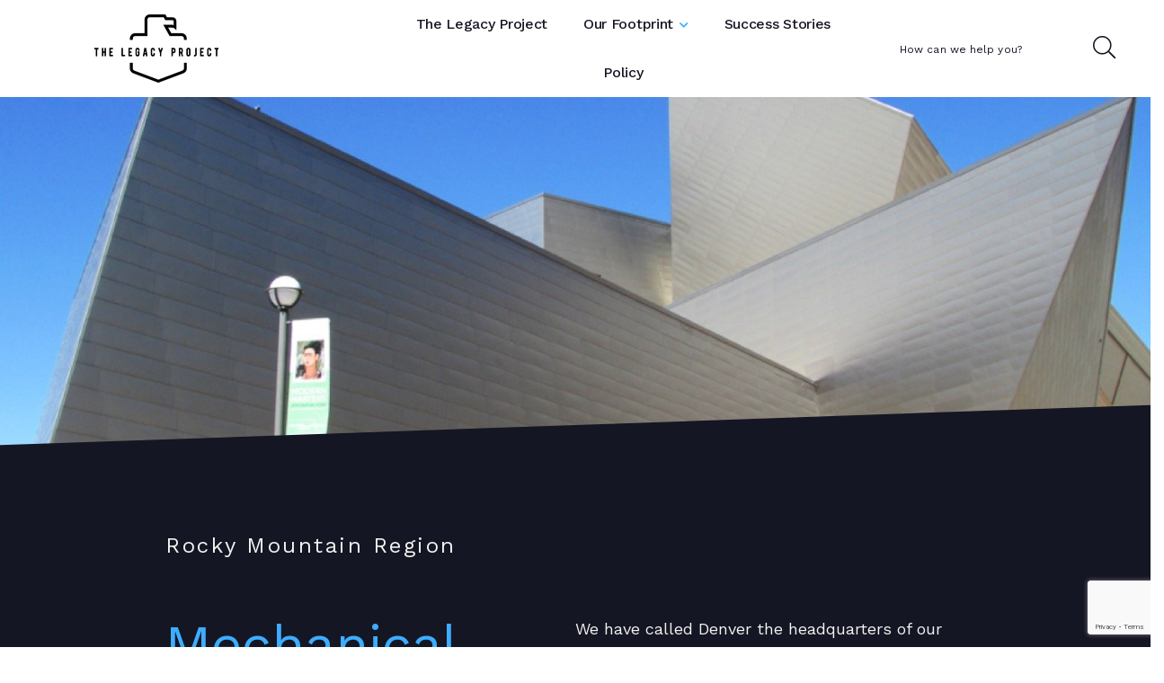

--- FILE ---
content_type: text/html; charset=UTF-8
request_url: https://uselegacyproject.com/location/denver/
body_size: 12539
content:
<!DOCTYPE html>
<html lang=&quot;en-US&quot; class="no-js">
<head>

    <meta charset="UTF-8">
    <meta http-equiv="X-UA-Compatible" content="IE=edge">
    <!-- Google Tag Manager -->
    <script>(function(w,d,s,l,i){w[l]=w[l]||[];w[l].push({'gtm.start':
                new Date().getTime(),event:'gtm.js'});var f=d.getElementsByTagName(s)[0],
            j=d.createElement(s),dl=l!='dataLayer'?'&l='+l:'';j.async=true;j.src=
            'https://www.googletagmanager.com/gtm.js?id='+i+dl;f.parentNode.insertBefore(j,f);
        })(window,document,'script','dataLayer','GTM-N695SZC');</script>
    <!-- End Google Tag Manager -->
    <meta name="viewport" content="width=device-width, initial-scale=1, maximum-scale=1, user-scalable=no">
    
    <link rel="profile" href="http://gmpg.org/xfn/11">
    <title>Denver Office - The Legacy Project | U.S. Engineering</title>
        <meta name="msapplication-TileColor" content="#ffffff">
    <meta name="msapplication-TileImage" content="https://uselegacyproject.com/wp-content/themes/tardigrade/images/ms-icon-144x144.png">
        <meta name="theme-color" content="#ffffff">


    
    <script src="https://unpkg.com/aos@next/dist/aos.js"></script>
    <meta name='robots' content='index, follow, max-image-preview:large, max-snippet:-1, max-video-preview:-1' />

	<!-- This site is optimized with the Yoast SEO plugin v26.8 - https://yoast.com/product/yoast-seo-wordpress/ -->
	<link rel="canonical" href="https://uselegacyproject.com/location/denver/" />
	<meta property="og:locale" content="en_US" />
	<meta property="og:type" content="article" />
	<meta property="og:title" content="Denver Office - The Legacy Project | U.S. Engineering" />
	<meta property="og:url" content="https://uselegacyproject.com/location/denver/" />
	<meta property="og:site_name" content="The Legacy Project | U.S. Engineering" />
	<meta property="article:modified_time" content="2021-07-12T15:00:43+00:00" />
	<meta property="og:image" content="https://uselegacyproject.com/wp-content/uploads/2020/10/Denver_GE_1.jpg" />
	<meta property="og:image:width" content="700" />
	<meta property="og:image:height" content="460" />
	<meta property="og:image:type" content="image/jpeg" />
	<meta name="twitter:card" content="summary_large_image" />
	<meta name="twitter:label1" content="Est. reading time" />
	<meta name="twitter:data1" content="1 minute" />
	<!-- / Yoast SEO plugin. -->


<link rel='dns-prefetch' href='//cdnjs.cloudflare.com' />
<link rel='dns-prefetch' href='//use.typekit.net' />
<link href='https://fonts.gstatic.com' crossorigin='anonymous' rel='preconnect' />
<link href='https://ajax.googleapis.com' rel='preconnect' />
<link href='https://fonts.googleapis.com' rel='preconnect' />
<link rel="alternate" title="oEmbed (JSON)" type="application/json+oembed" href="https://uselegacyproject.com/wp-json/oembed/1.0/embed?url=https%3A%2F%2Fuselegacyproject.com%2Flocation%2Fdenver%2F" />
<link rel="alternate" title="oEmbed (XML)" type="text/xml+oembed" href="https://uselegacyproject.com/wp-json/oembed/1.0/embed?url=https%3A%2F%2Fuselegacyproject.com%2Flocation%2Fdenver%2F&#038;format=xml" />
<style id='wp-img-auto-sizes-contain-inline-css' type='text/css'>
img:is([sizes=auto i],[sizes^="auto," i]){contain-intrinsic-size:3000px 1500px}
/*# sourceURL=wp-img-auto-sizes-contain-inline-css */
</style>
<style id='wp-block-library-inline-css' type='text/css'>
:root{--wp-block-synced-color:#7a00df;--wp-block-synced-color--rgb:122,0,223;--wp-bound-block-color:var(--wp-block-synced-color);--wp-editor-canvas-background:#ddd;--wp-admin-theme-color:#007cba;--wp-admin-theme-color--rgb:0,124,186;--wp-admin-theme-color-darker-10:#006ba1;--wp-admin-theme-color-darker-10--rgb:0,107,160.5;--wp-admin-theme-color-darker-20:#005a87;--wp-admin-theme-color-darker-20--rgb:0,90,135;--wp-admin-border-width-focus:2px}@media (min-resolution:192dpi){:root{--wp-admin-border-width-focus:1.5px}}.wp-element-button{cursor:pointer}:root .has-very-light-gray-background-color{background-color:#eee}:root .has-very-dark-gray-background-color{background-color:#313131}:root .has-very-light-gray-color{color:#eee}:root .has-very-dark-gray-color{color:#313131}:root .has-vivid-green-cyan-to-vivid-cyan-blue-gradient-background{background:linear-gradient(135deg,#00d084,#0693e3)}:root .has-purple-crush-gradient-background{background:linear-gradient(135deg,#34e2e4,#4721fb 50%,#ab1dfe)}:root .has-hazy-dawn-gradient-background{background:linear-gradient(135deg,#faaca8,#dad0ec)}:root .has-subdued-olive-gradient-background{background:linear-gradient(135deg,#fafae1,#67a671)}:root .has-atomic-cream-gradient-background{background:linear-gradient(135deg,#fdd79a,#004a59)}:root .has-nightshade-gradient-background{background:linear-gradient(135deg,#330968,#31cdcf)}:root .has-midnight-gradient-background{background:linear-gradient(135deg,#020381,#2874fc)}:root{--wp--preset--font-size--normal:16px;--wp--preset--font-size--huge:42px}.has-regular-font-size{font-size:1em}.has-larger-font-size{font-size:2.625em}.has-normal-font-size{font-size:var(--wp--preset--font-size--normal)}.has-huge-font-size{font-size:var(--wp--preset--font-size--huge)}.has-text-align-center{text-align:center}.has-text-align-left{text-align:left}.has-text-align-right{text-align:right}.has-fit-text{white-space:nowrap!important}#end-resizable-editor-section{display:none}.aligncenter{clear:both}.items-justified-left{justify-content:flex-start}.items-justified-center{justify-content:center}.items-justified-right{justify-content:flex-end}.items-justified-space-between{justify-content:space-between}.screen-reader-text{border:0;clip-path:inset(50%);height:1px;margin:-1px;overflow:hidden;padding:0;position:absolute;width:1px;word-wrap:normal!important}.screen-reader-text:focus{background-color:#ddd;clip-path:none;color:#444;display:block;font-size:1em;height:auto;left:5px;line-height:normal;padding:15px 23px 14px;text-decoration:none;top:5px;width:auto;z-index:100000}html :where(.has-border-color){border-style:solid}html :where([style*=border-top-color]){border-top-style:solid}html :where([style*=border-right-color]){border-right-style:solid}html :where([style*=border-bottom-color]){border-bottom-style:solid}html :where([style*=border-left-color]){border-left-style:solid}html :where([style*=border-width]){border-style:solid}html :where([style*=border-top-width]){border-top-style:solid}html :where([style*=border-right-width]){border-right-style:solid}html :where([style*=border-bottom-width]){border-bottom-style:solid}html :where([style*=border-left-width]){border-left-style:solid}html :where(img[class*=wp-image-]){height:auto;max-width:100%}:where(figure){margin:0 0 1em}html :where(.is-position-sticky){--wp-admin--admin-bar--position-offset:var(--wp-admin--admin-bar--height,0px)}@media screen and (max-width:600px){html :where(.is-position-sticky){--wp-admin--admin-bar--position-offset:0px}}

/*# sourceURL=wp-block-library-inline-css */
</style><style id='wp-block-heading-inline-css' type='text/css'>
h1:where(.wp-block-heading).has-background,h2:where(.wp-block-heading).has-background,h3:where(.wp-block-heading).has-background,h4:where(.wp-block-heading).has-background,h5:where(.wp-block-heading).has-background,h6:where(.wp-block-heading).has-background{padding:1.25em 2.375em}h1.has-text-align-left[style*=writing-mode]:where([style*=vertical-lr]),h1.has-text-align-right[style*=writing-mode]:where([style*=vertical-rl]),h2.has-text-align-left[style*=writing-mode]:where([style*=vertical-lr]),h2.has-text-align-right[style*=writing-mode]:where([style*=vertical-rl]),h3.has-text-align-left[style*=writing-mode]:where([style*=vertical-lr]),h3.has-text-align-right[style*=writing-mode]:where([style*=vertical-rl]),h4.has-text-align-left[style*=writing-mode]:where([style*=vertical-lr]),h4.has-text-align-right[style*=writing-mode]:where([style*=vertical-rl]),h5.has-text-align-left[style*=writing-mode]:where([style*=vertical-lr]),h5.has-text-align-right[style*=writing-mode]:where([style*=vertical-rl]),h6.has-text-align-left[style*=writing-mode]:where([style*=vertical-lr]),h6.has-text-align-right[style*=writing-mode]:where([style*=vertical-rl]){rotate:180deg}
/*# sourceURL=https://uselegacyproject.com/wp-includes/blocks/heading/style.min.css */
</style>
<style id='wp-block-columns-inline-css' type='text/css'>
.wp-block-columns{box-sizing:border-box;display:flex;flex-wrap:wrap!important}@media (min-width:782px){.wp-block-columns{flex-wrap:nowrap!important}}.wp-block-columns{align-items:normal!important}.wp-block-columns.are-vertically-aligned-top{align-items:flex-start}.wp-block-columns.are-vertically-aligned-center{align-items:center}.wp-block-columns.are-vertically-aligned-bottom{align-items:flex-end}@media (max-width:781px){.wp-block-columns:not(.is-not-stacked-on-mobile)>.wp-block-column{flex-basis:100%!important}}@media (min-width:782px){.wp-block-columns:not(.is-not-stacked-on-mobile)>.wp-block-column{flex-basis:0;flex-grow:1}.wp-block-columns:not(.is-not-stacked-on-mobile)>.wp-block-column[style*=flex-basis]{flex-grow:0}}.wp-block-columns.is-not-stacked-on-mobile{flex-wrap:nowrap!important}.wp-block-columns.is-not-stacked-on-mobile>.wp-block-column{flex-basis:0;flex-grow:1}.wp-block-columns.is-not-stacked-on-mobile>.wp-block-column[style*=flex-basis]{flex-grow:0}:where(.wp-block-columns){margin-bottom:1.75em}:where(.wp-block-columns.has-background){padding:1.25em 2.375em}.wp-block-column{flex-grow:1;min-width:0;overflow-wrap:break-word;word-break:break-word}.wp-block-column.is-vertically-aligned-top{align-self:flex-start}.wp-block-column.is-vertically-aligned-center{align-self:center}.wp-block-column.is-vertically-aligned-bottom{align-self:flex-end}.wp-block-column.is-vertically-aligned-stretch{align-self:stretch}.wp-block-column.is-vertically-aligned-bottom,.wp-block-column.is-vertically-aligned-center,.wp-block-column.is-vertically-aligned-top{width:100%}
/*# sourceURL=https://uselegacyproject.com/wp-includes/blocks/columns/style.min.css */
</style>
<style id='global-styles-inline-css' type='text/css'>
:root{--wp--preset--aspect-ratio--square: 1;--wp--preset--aspect-ratio--4-3: 4/3;--wp--preset--aspect-ratio--3-4: 3/4;--wp--preset--aspect-ratio--3-2: 3/2;--wp--preset--aspect-ratio--2-3: 2/3;--wp--preset--aspect-ratio--16-9: 16/9;--wp--preset--aspect-ratio--9-16: 9/16;--wp--preset--color--black: #000000;--wp--preset--color--cyan-bluish-gray: #abb8c3;--wp--preset--color--white: #ffffff;--wp--preset--color--pale-pink: #f78da7;--wp--preset--color--vivid-red: #cf2e2e;--wp--preset--color--luminous-vivid-orange: #ff6900;--wp--preset--color--luminous-vivid-amber: #fcb900;--wp--preset--color--light-green-cyan: #7bdcb5;--wp--preset--color--vivid-green-cyan: #00d084;--wp--preset--color--pale-cyan-blue: #8ed1fc;--wp--preset--color--vivid-cyan-blue: #0693e3;--wp--preset--color--vivid-purple: #9b51e0;--wp--preset--gradient--vivid-cyan-blue-to-vivid-purple: linear-gradient(135deg,rgb(6,147,227) 0%,rgb(155,81,224) 100%);--wp--preset--gradient--light-green-cyan-to-vivid-green-cyan: linear-gradient(135deg,rgb(122,220,180) 0%,rgb(0,208,130) 100%);--wp--preset--gradient--luminous-vivid-amber-to-luminous-vivid-orange: linear-gradient(135deg,rgb(252,185,0) 0%,rgb(255,105,0) 100%);--wp--preset--gradient--luminous-vivid-orange-to-vivid-red: linear-gradient(135deg,rgb(255,105,0) 0%,rgb(207,46,46) 100%);--wp--preset--gradient--very-light-gray-to-cyan-bluish-gray: linear-gradient(135deg,rgb(238,238,238) 0%,rgb(169,184,195) 100%);--wp--preset--gradient--cool-to-warm-spectrum: linear-gradient(135deg,rgb(74,234,220) 0%,rgb(151,120,209) 20%,rgb(207,42,186) 40%,rgb(238,44,130) 60%,rgb(251,105,98) 80%,rgb(254,248,76) 100%);--wp--preset--gradient--blush-light-purple: linear-gradient(135deg,rgb(255,206,236) 0%,rgb(152,150,240) 100%);--wp--preset--gradient--blush-bordeaux: linear-gradient(135deg,rgb(254,205,165) 0%,rgb(254,45,45) 50%,rgb(107,0,62) 100%);--wp--preset--gradient--luminous-dusk: linear-gradient(135deg,rgb(255,203,112) 0%,rgb(199,81,192) 50%,rgb(65,88,208) 100%);--wp--preset--gradient--pale-ocean: linear-gradient(135deg,rgb(255,245,203) 0%,rgb(182,227,212) 50%,rgb(51,167,181) 100%);--wp--preset--gradient--electric-grass: linear-gradient(135deg,rgb(202,248,128) 0%,rgb(113,206,126) 100%);--wp--preset--gradient--midnight: linear-gradient(135deg,rgb(2,3,129) 0%,rgb(40,116,252) 100%);--wp--preset--font-size--small: 13px;--wp--preset--font-size--medium: 20px;--wp--preset--font-size--large: 36px;--wp--preset--font-size--x-large: 42px;--wp--preset--spacing--20: 0.44rem;--wp--preset--spacing--30: 0.67rem;--wp--preset--spacing--40: 1rem;--wp--preset--spacing--50: 1.5rem;--wp--preset--spacing--60: 2.25rem;--wp--preset--spacing--70: 3.38rem;--wp--preset--spacing--80: 5.06rem;--wp--preset--shadow--natural: 6px 6px 9px rgba(0, 0, 0, 0.2);--wp--preset--shadow--deep: 12px 12px 50px rgba(0, 0, 0, 0.4);--wp--preset--shadow--sharp: 6px 6px 0px rgba(0, 0, 0, 0.2);--wp--preset--shadow--outlined: 6px 6px 0px -3px rgb(255, 255, 255), 6px 6px rgb(0, 0, 0);--wp--preset--shadow--crisp: 6px 6px 0px rgb(0, 0, 0);}:where(.is-layout-flex){gap: 0.5em;}:where(.is-layout-grid){gap: 0.5em;}body .is-layout-flex{display: flex;}.is-layout-flex{flex-wrap: wrap;align-items: center;}.is-layout-flex > :is(*, div){margin: 0;}body .is-layout-grid{display: grid;}.is-layout-grid > :is(*, div){margin: 0;}:where(.wp-block-columns.is-layout-flex){gap: 2em;}:where(.wp-block-columns.is-layout-grid){gap: 2em;}:where(.wp-block-post-template.is-layout-flex){gap: 1.25em;}:where(.wp-block-post-template.is-layout-grid){gap: 1.25em;}.has-black-color{color: var(--wp--preset--color--black) !important;}.has-cyan-bluish-gray-color{color: var(--wp--preset--color--cyan-bluish-gray) !important;}.has-white-color{color: var(--wp--preset--color--white) !important;}.has-pale-pink-color{color: var(--wp--preset--color--pale-pink) !important;}.has-vivid-red-color{color: var(--wp--preset--color--vivid-red) !important;}.has-luminous-vivid-orange-color{color: var(--wp--preset--color--luminous-vivid-orange) !important;}.has-luminous-vivid-amber-color{color: var(--wp--preset--color--luminous-vivid-amber) !important;}.has-light-green-cyan-color{color: var(--wp--preset--color--light-green-cyan) !important;}.has-vivid-green-cyan-color{color: var(--wp--preset--color--vivid-green-cyan) !important;}.has-pale-cyan-blue-color{color: var(--wp--preset--color--pale-cyan-blue) !important;}.has-vivid-cyan-blue-color{color: var(--wp--preset--color--vivid-cyan-blue) !important;}.has-vivid-purple-color{color: var(--wp--preset--color--vivid-purple) !important;}.has-black-background-color{background-color: var(--wp--preset--color--black) !important;}.has-cyan-bluish-gray-background-color{background-color: var(--wp--preset--color--cyan-bluish-gray) !important;}.has-white-background-color{background-color: var(--wp--preset--color--white) !important;}.has-pale-pink-background-color{background-color: var(--wp--preset--color--pale-pink) !important;}.has-vivid-red-background-color{background-color: var(--wp--preset--color--vivid-red) !important;}.has-luminous-vivid-orange-background-color{background-color: var(--wp--preset--color--luminous-vivid-orange) !important;}.has-luminous-vivid-amber-background-color{background-color: var(--wp--preset--color--luminous-vivid-amber) !important;}.has-light-green-cyan-background-color{background-color: var(--wp--preset--color--light-green-cyan) !important;}.has-vivid-green-cyan-background-color{background-color: var(--wp--preset--color--vivid-green-cyan) !important;}.has-pale-cyan-blue-background-color{background-color: var(--wp--preset--color--pale-cyan-blue) !important;}.has-vivid-cyan-blue-background-color{background-color: var(--wp--preset--color--vivid-cyan-blue) !important;}.has-vivid-purple-background-color{background-color: var(--wp--preset--color--vivid-purple) !important;}.has-black-border-color{border-color: var(--wp--preset--color--black) !important;}.has-cyan-bluish-gray-border-color{border-color: var(--wp--preset--color--cyan-bluish-gray) !important;}.has-white-border-color{border-color: var(--wp--preset--color--white) !important;}.has-pale-pink-border-color{border-color: var(--wp--preset--color--pale-pink) !important;}.has-vivid-red-border-color{border-color: var(--wp--preset--color--vivid-red) !important;}.has-luminous-vivid-orange-border-color{border-color: var(--wp--preset--color--luminous-vivid-orange) !important;}.has-luminous-vivid-amber-border-color{border-color: var(--wp--preset--color--luminous-vivid-amber) !important;}.has-light-green-cyan-border-color{border-color: var(--wp--preset--color--light-green-cyan) !important;}.has-vivid-green-cyan-border-color{border-color: var(--wp--preset--color--vivid-green-cyan) !important;}.has-pale-cyan-blue-border-color{border-color: var(--wp--preset--color--pale-cyan-blue) !important;}.has-vivid-cyan-blue-border-color{border-color: var(--wp--preset--color--vivid-cyan-blue) !important;}.has-vivid-purple-border-color{border-color: var(--wp--preset--color--vivid-purple) !important;}.has-vivid-cyan-blue-to-vivid-purple-gradient-background{background: var(--wp--preset--gradient--vivid-cyan-blue-to-vivid-purple) !important;}.has-light-green-cyan-to-vivid-green-cyan-gradient-background{background: var(--wp--preset--gradient--light-green-cyan-to-vivid-green-cyan) !important;}.has-luminous-vivid-amber-to-luminous-vivid-orange-gradient-background{background: var(--wp--preset--gradient--luminous-vivid-amber-to-luminous-vivid-orange) !important;}.has-luminous-vivid-orange-to-vivid-red-gradient-background{background: var(--wp--preset--gradient--luminous-vivid-orange-to-vivid-red) !important;}.has-very-light-gray-to-cyan-bluish-gray-gradient-background{background: var(--wp--preset--gradient--very-light-gray-to-cyan-bluish-gray) !important;}.has-cool-to-warm-spectrum-gradient-background{background: var(--wp--preset--gradient--cool-to-warm-spectrum) !important;}.has-blush-light-purple-gradient-background{background: var(--wp--preset--gradient--blush-light-purple) !important;}.has-blush-bordeaux-gradient-background{background: var(--wp--preset--gradient--blush-bordeaux) !important;}.has-luminous-dusk-gradient-background{background: var(--wp--preset--gradient--luminous-dusk) !important;}.has-pale-ocean-gradient-background{background: var(--wp--preset--gradient--pale-ocean) !important;}.has-electric-grass-gradient-background{background: var(--wp--preset--gradient--electric-grass) !important;}.has-midnight-gradient-background{background: var(--wp--preset--gradient--midnight) !important;}.has-small-font-size{font-size: var(--wp--preset--font-size--small) !important;}.has-medium-font-size{font-size: var(--wp--preset--font-size--medium) !important;}.has-large-font-size{font-size: var(--wp--preset--font-size--large) !important;}.has-x-large-font-size{font-size: var(--wp--preset--font-size--x-large) !important;}
:where(.wp-block-columns.is-layout-flex){gap: 2em;}:where(.wp-block-columns.is-layout-grid){gap: 2em;}
/*# sourceURL=global-styles-inline-css */
</style>
<style id='core-block-supports-inline-css' type='text/css'>
.wp-container-core-columns-is-layout-9d6595d7{flex-wrap:nowrap;}
/*# sourceURL=core-block-supports-inline-css */
</style>

<style id='classic-theme-styles-inline-css' type='text/css'>
/*! This file is auto-generated */
.wp-block-button__link{color:#fff;background-color:#32373c;border-radius:9999px;box-shadow:none;text-decoration:none;padding:calc(.667em + 2px) calc(1.333em + 2px);font-size:1.125em}.wp-block-file__button{background:#32373c;color:#fff;text-decoration:none}
/*# sourceURL=/wp-includes/css/classic-themes.min.css */
</style>
<link rel='stylesheet' id='editor-blocks-css' href='https://uselegacyproject.com/wp-content/plugins/editor-blocks/dist/blocks.style.build.css' type='text/css' media='all' />
<link rel='stylesheet' id='contact-form-7-css' href='https://uselegacyproject.com/wp-content/plugins/contact-form-7/includes/css/styles.css' type='text/css' media='all' />
<link rel='stylesheet' id='p3-fa-css-css' href='https://uselegacyproject.com/wp-content/plugins/wpo/inc/propaganda3/assets/css/libs/font-awesome.min.css' type='text/css' media='all' />
<link rel='stylesheet' id='p3-lity-css-css' href='https://uselegacyproject.com/wp-content/themes/tardigrade/css/libs/lity.min.css' type='text/css' media='all' />
<link rel='stylesheet' id='p3-css-css' href='https://uselegacyproject.com/wp-content/themes/tardigrade/css/styles.min.css' type='text/css' media='all' />
<link rel='stylesheet' id='p3-animation-css-css' href='https://uselegacyproject.com/wp-content/themes/tardigrade/css/anim.min.css' type='text/css' media='all' />
<link rel='stylesheet' id='p3-bootstrap-select-css-css' href='https://uselegacyproject.com/wp-content/themes/tardigrade/css/libs/bootstrap-select.min.css' type='text/css' media='all' />
<link rel='stylesheet' id='p3-bootstrap-datepicker-css-css' href='https://uselegacyproject.com/wp-content/themes/tardigrade/css/libs/bootstrap-datepicker.min.css' type='text/css' media='all' />
<link rel='stylesheet' id='typekit-css' href='https://use.typekit.net/owa4qzl.css' type='text/css' media='all' />
<link rel='stylesheet' id='wp-block-paragraph-css' href='https://uselegacyproject.com/wp-includes/blocks/paragraph/style.min.css' type='text/css' media='all' />
<script type="text/javascript" src="https://uselegacyproject.com/wp-includes/js/jquery/jquery.min.js" id="jquery-core-js"></script>
<script type="text/javascript" src="https://uselegacyproject.com/wp-includes/js/jquery/jquery-migrate.min.js" id="jquery-migrate-js"></script>
<script type="text/javascript" src="https://uselegacyproject.com/wp-content/themes/tardigrade/js/libs/snap.svg-min.js" id="p3-snapsvg-js-js"></script>
<script type="text/javascript" src="https://uselegacyproject.com/wp-content/themes/tardigrade/js/libs/simpleParallax.min.js" id="p3-parallax-js-js"></script>
<link rel="https://api.w.org/" href="https://uselegacyproject.com/wp-json/" /><link rel="alternate" title="JSON" type="application/json" href="https://uselegacyproject.com/wp-json/wp/v2/location/8863" /><link rel="EditURI" type="application/rsd+xml" title="RSD" href="https://uselegacyproject.com/xmlrpc.php?rsd" />

<link rel='shortlink' href='https://uselegacyproject.com/?p=8863' />
<!-- Facebook Pixel Code --><script>!function(f,b,e,v,n,t,s){if(f.fbq)return;n=f.fbq=function(){n.callMethod?n.callMethod.apply(n,arguments):n.queue.push(arguments)};if(!f._fbq)f._fbq=n;n.push=n;n.loaded=!0;n.version='2.0';n.queue=[];t=b.createElement(e);t.async=!0;t.src=v;s=b.getElementsByTagName(e)[0];s.parentNode.insertBefore(t,s)}(window,document,'script','https://connect.facebook.net/en_US/fbevents.js'); fbq('init', '412639774206277'); fbq('track', 'PageView');</script><noscript> <img height="1" width="1" src="https://www.facebook.com/tr?id=412639774206277&ev=PageView&noscript=1"/></noscript><!-- End Facebook Pixel Code -->

<!-- Global site tag (gtag.js) - Google Analytics -->
<script async src="https://www.googletagmanager.com/gtag/js?id=G-EM6VKRVQVB"></script>
<script>
  window.dataLayer = window.dataLayer || [];
  function gtag(){dataLayer.push(arguments);}
  gtag('js', new Date());

  gtag('config', 'G-EM6VKRVQVB');
</script>        <!--Customizer CSS-->
        <style type="text/css">
            /*TESTOUT*/
                    </style>
        <!--/Customizer CSS-->
        

<!-- This site is optimized with the Schema plugin v1.7.9.6 - https://schema.press -->
<script type="application/ld+json">{
    "@context": "http://schema.org",
    "@type": "BreadcrumbList",
    "itemListElement": [
        {
            "@type": "ListItem",
            "position": 1,
            "item": {
                "@id": "https://uselegacyproject.com",
                "name": "Home"
            }
        },
        {
            "@type": "ListItem",
            "position": 2,
            "item": {
                "@id": "https://uselegacyproject.com/location/",
                "name": "Locations"
            }
        },
        {
            "@type": "ListItem",
            "position": 3,
            "item": {
                "@id": "https://uselegacyproject.com/location/denver/",
                "name": "Denver Office",
                "image": "https://uselegacyproject.com/wp-content/uploads/2020/10/Denver_GE_1.jpg"
            }
        }
    ]
}</script>

<link rel="icon" href="https://uselegacyproject.com/wp-content/uploads/2019/05/use-website-favicon_196x196-150x150.png" sizes="32x32" />
<link rel="icon" href="https://uselegacyproject.com/wp-content/uploads/2019/05/use-website-favicon_196x196.png" sizes="192x192" />
<link rel="apple-touch-icon" href="https://uselegacyproject.com/wp-content/uploads/2019/05/use-website-favicon_196x196.png" />
<meta name="msapplication-TileImage" content="https://uselegacyproject.com/wp-content/uploads/2019/05/use-website-favicon_196x196.png" />
		<style type="text/css" id="wp-custom-css">
			.grecaptcha-badge{
	z-index: 100;
}		</style>
		
    <script type="text/javascript" src="https://linkprotect.cudasvc.com/url?a=https%3a%2f%2f%2f%2fjobs.ourcareerpages.com%2fResources%2fjs%2fccp_widget_support.js&c=E,1,Eu7ZEsNDSRjTu40mQTgcfOpYvP_VHPOAUC9pPMQGoANT00thz-fcRLO1jRx8FByfGtlRZYYVwhqrrCMZj-Kdoz8PpeoJD8shxjdgnkg5_KVCDllAStQEvsM,&typo=1" > </script>

    <!--External Job Postings-->
    <script src="//jobs.ourcareerpages.com/Resources/js/ccp_widget_support.js" type="text/javascript"></script>
    <script type="text/javascript">
        jQuery(document).ready(function() {
            if(jQuery('#BDHRJobListings').length > 0) {
                var options = { CCPCode: "usengineeringcompany" ,ElementID: "BDHRJobListings" ,ShowCustomContent: false }; bdhr.generateListing(options);
            }
            var location = decodeURIComponent(getUrlVars()["requested-location"]);
            console.log('location = '+ location);
            if (location !== 'undefined') {
                jQuery('[name="post_select-637"]').val(location);
            }
        });
        function getUrlVars() {
            var vars = {};
            var parts = window.location.href.replace(/[?&]+([^=&]+)=([^&]*)/gi, function(m,key,value) {
                vars[key] = value;
            });
            return vars;
        }
    </script>





</head>

<body class="wp-singular location-template-default single single-location postid-8863 wp-theme-tardigrade modula-best-grid-gallery">
<!-- Google Tag Manager (noscript) -->
<noscript><iframe src="https://www.googletagmanager.com/ns.html?id=GTM-N695SZC"
                  height="0" width="0" style="display:none;visibility:hidden"></iframe></noscript>
<!-- End Google Tag Manager (noscript) -->

<div class="contact-popup bg-brand-light-blue">
    <a class="absolute full" href="https://uselegacyproject.com/contact/" title="Contact Us"></a>
    Contact us
</div>
<header>
        <div class="desktop-header relative">
        <div class="container-fluid h-100">
            <div class="row h-100">
                <div class="col-sm-4 d-flex justify-content-center align-items-center ">
                    <div class="logo relative">
                        <a class="anchor-box" href="https://uselegacyproject.com"></a>
                        <div class="at-top-logo">
                                                    <img src="https://uselegacyproject.com/wp-content/uploads/2022/06/Legacy_Project_headerlogo.png" class="main_logo" alt="The Legacy Project | U.S. Engineering">
                                                </div>
                        <div class="not-at-top-logo"><img src="https://uselegacyproject.com/wp-content/uploads/2022/06/Legacy_Project_logo-black-sm.png" class="alt_logo" alt="The Legacy Project | U.S. Engineering"></div>
                    </div>
                </div>
                <div class="col-sm-5">
                    <nav class="relative h-100 ">
                          <div class="menu-main-menu-container"><ul id="menu-main-menu" class=" row justify-content-between remove-margin"><li id="menu-item-11012" class="menu-item menu-item-type-post_type menu-item-object-page menu-item-home menu-item-11012 homepage-link"><a title="The Legacy Project" href="https://uselegacyproject.com/"><span>The Legacy Project</span></a></li>
<li id="menu-item-11542" class="menu-item menu-item-type-custom menu-item-object-custom menu-item-has-children menu-item-11542 dropdown"><a title="Our Footprint" href="#" aria-haspopup="true"><span>Our Footprint</span></a>
 <ul role="menu" class="dropdown-menu">
	<li id="menu-item-11080" class="menu-item menu-item-type-custom menu-item-object-custom menu-item-has-children menu-item-11080 dropdown"><a title="DO NOT DELETE" href="#"><span>DO NOT DELETE</span></a>
	 <ul role="menu" class="dropdown-menu">
		<li id="menu-item-11594" class="menu-item menu-item-type-post_type menu-item-object-page menu-item-11594"><a title="Sustainability Reports" href="https://uselegacyproject.com/sustainability-reports/"><span>Sustainability Reports</span></a></li>
		<li id="menu-item-11140" class="menu-item menu-item-type-post_type menu-item-object-page menu-item-11140"><a title="Our Carbon Footprint" href="https://uselegacyproject.com/our-carbon-footprint/"><span>Our Carbon Footprint</span></a></li>
		<li id="menu-item-11098" class="menu-item menu-item-type-post_type menu-item-object-page menu-item-11098"><a title="Our Responsibility" href="https://uselegacyproject.com/responsibility/"><span>Our Responsibility</span></a></li>
	</ul>
</li>
</ul>
</li>
<li id="menu-item-11166" class="menu-item menu-item-type-post_type menu-item-object-page menu-item-11166"><a title="Success Stories" href="https://uselegacyproject.com/success-stories/"><span>Success Stories</span></a></li>
<li id="menu-item-11077" class="menu-item menu-item-type-post_type menu-item-object-page menu-item-11077"><a title="Policy" href="https://uselegacyproject.com/policy/"><span>Policy</span></a></li>
</ul></div>
                    </nav>
                </div>
                <div class="col-sm-3  remove-padding-x">
                    <nav class="utility-nav row">
                        <div class="menu-utility-menu-container"><ul id="menu-utility-menu" class="row d-flex align-items-center h-100"><li id="menu-item-11552" class="menu-item menu-item-type-post_type menu-item-object-page menu-item-11552"><a title="How can we help you?" href="https://uselegacyproject.com/contact-us/"><span>How can we help you?</span></a></li>
</ul></div>
                        <div class="search-container">
<form role="search" method="get" class="search-form relative " action="https://uselegacyproject.com">
    <label>
                <p class="txt-brand-white text-uppercase remove-margin-bottom add-padding-left">EVERYTHING IN THE TOOLBOX ABOUT</p>
        <input type="text" class="search-field" placeholder="Enter text" value="" name="s" title="Search Site" />
    </label>
    <button type="submit" class="search-submit"><i class="far fa-long-arrow-alt-right" aria-hidden="true"></i></button>
</form>
</div>
<li class="li-search"></li>
<script>
    jQuery('li.li-search').appendTo('ul#menu-utility-menu');
    jQuery(document).ready(function(){
        jQuery('.desktop-header div.search-container').on('mouseover', function() {
            jQuery('.desktop-header .search-container').addClass('expand-search');
        });
        jQuery('.desktop-header div.search-container').on('mouseout', function() {
            jQuery('.desktop-header .search-container').removeClass('expand-search');
        });
        jQuery('.desktop-header input.search-field').on('focus', function() {
            jQuery('.desktop-header .search-container').addClass('expand-search');
        });
        jQuery('.desktop-header input.search-field').on('blur', function() {
            jQuery('.desktop-header .search-container').removeClass('expand-search');
        });
        jQuery('li.li-search').on('mouseover', function() {
            jQuery('.desktop-header .search-container').addClass('expand-search');
        });
        jQuery('li.li-search').on('mouseout', function() {
            jQuery('.desktop-header .search-container').removeClass('expand-search');
        });
        jQuery('li.li-search').on('focus', function() {
            jQuery('.desktop-header .search-container').addClass('expand-search');
        });
        jQuery('li.li-search').on('blur', function() {
            jQuery('.desktop-header .search-container').removeClass('expand-search');
        });
    });
</script>
                    </nav>
                </div>
            </div>
        </div>
    </div>
        <div class="row top-mobile-nav d-lg-none">
        <nav class="navbar fixed-top navbar-expand-lg navbar-light bg-light remove-padding">
            <button class="navbar-toggler sub-brand-color-3-txt" type="button" data-toggle="collapse" data-target="#navbarSupportedContent" aria-controls="navbarSupportedContent" aria-expanded="false" aria-label="Toggle navigation">
                <span></span>
                            </button>
            <a class="logo non-expanded-mobile-logo" href="https://uselegacyproject.com" alt="The Veterinary Center"><img class="mobile-nav-logo" src="https://uselegacyproject.com/wp-content/uploads/2022/06/Legacy_Project_logo-black-sm.png" alt=""></a>
            <a class="logo expanded-mobile-logo" href="https://uselegacyproject.com" alt="The Veterinary Center"><img class="mobile-nav-logo" src="https://uselegacyproject.com/wp-content/uploads/2022/06/Legacy_Project_logo-white-sm.png" alt=""></a>
            <div class="collapse navbar-collapse text-center" id="navbarSupportedContent">
                <div class="menu-mobile-menu-container"><ul id="menu-mobile-menu" class="nav justify-content-between"><li id="menu-item-11015" class="menu-item menu-item-type-post_type menu-item-object-page menu-item-home menu-item-11015 homepage-link"><a title="The Legacy Project" href="https://uselegacyproject.com/"><span>The Legacy Project</span></a></li>
<li id="menu-item-11016" class="menu-item menu-item-type-custom menu-item-object-custom menu-item-has-children menu-item-11016 dropdown"><a title="Our Footprint" href="#" aria-haspopup="true"><span>Our Footprint</span></a>
 <ul role="menu" class="dropdown-menu">
	<li id="menu-item-11593" class="menu-item menu-item-type-post_type menu-item-object-page menu-item-11593"><a title="Sustainability Reports" href="https://uselegacyproject.com/sustainability-reports/"><span>Sustainability Reports</span></a></li>
	<li id="menu-item-11277" class="menu-item menu-item-type-post_type menu-item-object-page menu-item-11277"><a title="Our Carbon Footprint" href="https://uselegacyproject.com/our-carbon-footprint/"><span>Our Carbon Footprint</span></a></li>
	<li id="menu-item-11274" class="menu-item menu-item-type-post_type menu-item-object-page menu-item-11274"><a title="Our Responsibility" href="https://uselegacyproject.com/responsibility/"><span>Our Responsibility</span></a></li>
</ul>
</li>
<li id="menu-item-11276" class="menu-item menu-item-type-post_type menu-item-object-page menu-item-11276"><a title="Success Stories" href="https://uselegacyproject.com/success-stories/"><span>Success Stories</span></a></li>
<li id="menu-item-11078" class="menu-item menu-item-type-post_type menu-item-object-page menu-item-11078"><a title="Policy" href="https://uselegacyproject.com/policy/"><span>Policy</span></a></li>
<li id="menu-item-11592" class="menu-item menu-item-type-post_type menu-item-object-page menu-item-11592"><a title="How can we help?" href="https://uselegacyproject.com/contact-us/"><span>How can we help?</span></a></li>
</ul></div>
                <div class="menu-utility-menu-container"><ul id="menu-utility-menu" class="row d-flex align-items-center h-100"><li id="menu-item-11552" class="menu-item menu-item-type-post_type menu-item-object-page menu-item-11552"><a title="How can we help you?" href="https://uselegacyproject.com/contact-us/"><span>How can we help you?</span></a></li>
</ul></div>
                <div class="d-block search-block">
                    <form role="search" method="get" class="mobile-search-form relative " action="https://uselegacyproject.com">
                        <label>
                                                        <input type="text" class="search-field" placeholder="" value="" name="s" title="Search Site" />
                        </label>
                        <button type="submit" class="search-submit absolute"><i class="fas fa-search" aria-hidden="true"></i></button>
                    </form>
                </div>
            </div>
                                </nav>
    </div>
</header>

<script>
    jQuery(document).ready(function() {
        jQuery('button.navbar-toggler').on( 'click', function(){
            if ( jQuery('.navbar-toggler').attr('aria-expanded') == 'false' ) {
                console.log('true');
                jQuery('.top-mobile-nav nav').addClass('nav-expand');
            }
            if ( jQuery('.navbar-toggler').attr('aria-expanded') == 'true' ) {
                console.log('false');
                jQuery('.top-mobile-nav nav').removeClass('nav-expand');
            }
        });
    });
</script>
	<section class="body-content">
		                <div class="header_hero simple-image  relative  bg-center " style="background-image:url('https://uselegacyproject.com//wp-content/uploads/2019/06/rocky-mountain-hero.jpg')">
            </div>
    


<div style="padding-top:80px;padding-bottom:80px;margin-bottom:85px" class="wp-block-editor-blocks-wrapper alignfull blue-wrapper-white-slant"><div class="wrapper-inner"><div class="wrapper-inner-blocks">
<h5 class="wp-block-heading"><span style="color: #f3f3f3; font-weight: 400; letter-spacing: 2.5px; font-size: 24px;">Rocky Mountain Region</span></h5>



<div class="wp-block-columns has-2-columns is-layout-flex wp-container-core-columns-is-layout-9d6595d7 wp-block-columns-is-layout-flex">
<div class="wp-block-column is-layout-flow wp-block-column-is-layout-flow">
<h1 class="h2-style-light-blue wp-block-heading">Mechanical Contractors in Denver</h1>



<p></p>
</div>



<div class="wp-block-column is-layout-flow wp-block-column-is-layout-flow">
<p class="has-text-color" style="color:#f3f3f3">We have called Denver the headquarters of our Rocky Mountain Region since 1967. As an award-winning mechanical contractor, we are proud to offer a full range of HVAC/plumbing construction, service and maintenance offerings for commercial and industrial clients across Colorado, Wyoming and beyond.</p>
</div>
</div>



<p></p>
</div></div></div>



<script type="application/ld+json">
{
  "@context": "https://schema.org",
  "@type": "LocalBusiness",
  "address": {
    "@type": "PostalAddress",
    "addressLocality": "Westminster",
    "addressRegion": "CO",
    "postalCode": "80234",
    "streetAddress": "1100 West 120th Ave #900"
  },
  "name": "U.S. Engineering",
  "openingHours": [
	"Mo-Fr 08:00-17:00",
    "Sa-Su CLOSED"
  ],
  "image": "https://uselegacyproject.com/wp-content/uploads/2019/06/USE2019_horizontal.png",
  "telephone": "(303) 629-1244",
  "priceRange": "$",
  "hasMap": "https://maps.google.com/?cid=14945517694134162930",
  "url": "https://uselegacyproject.com/location/denver/"
}
</script>


                <div class="location_listing container-fluid ">
            <div class="row align-items-center">
                                                                     <figure class="col-sm-12 col-md-6 title relative d-flex ">
                        <div class="image-container"><img decoding="async" src="https://uselegacyproject.com/wp-content/uploads/2020/10/Denver_GE_1.jpg" class="" alt="Denver Office"></div>

                    </figure>
                                                 <div class="col-sm-12 col-md-6 description">
                    <div class="description-inner">
                    <h2>Denver Office</h2>
                    <div class="divider-vertical"></div>
                    <h5 class="add-margin-bottom mod-margin-x2">1100 W. 120th Ave, Suite 900<br>
                    Westminster CO 80234<br>
                    303.629.1244</h5>
                    <a class="btn btn4 add-margin-right mod-margin-x2" href="https://g.page/r/CfKVLncoJWnPEBA">DIRECTIONS</a>                    <a class="btn btn4" href="https://uselegacyproject.com/contact/?requested-location=Denver%20Office">Contact</a>
                    </div>
                </div>
            </div>
            <span class="txt-brand-white">NULL
</span>
    </div>
    <script>
        jQuery(document).ready(function() {
            jQuery('#menu-utility-menu a[title="Contact"]').attr("href", "https://uselegacyproject.com/contact/?requested-location=Denver%20Office");
        });
    </script>
    


<div style="padding-top:250px;padding-bottom:250px;margin-top:50px" class="wp-block-editor-blocks-wrapper alignfull blue-wrapper-white-slant slant-top-left-white"><div class="wrapper-inner"><div class="wrapper-inner-blocks">    <div class="container ">            <div class=" solution_listing content-section"><div class="row flex-row "><div class="col-12 col-md-6 solution-image lazy" data-delay="300"><a href="https://uselegacyproject.com//solutions/service/"><img decoding="async" src="https://uselegacyproject.com/wp-content/uploads/2019/06/solution-service.jpg" class="" alt="Service"></a></div><div class="col-12 col-md-6 solution-content relative"><h1 class="h1-150 lazy">Service<sup>SV</sup></h1><div class="lazy" data-delay="600"><div class="wp-content"><ul><li>Facility maintenance management</li><li>On-call service</li><li>Preventative maintenance</li><li>Test &amp; balance validation</li><li>QA commissioning</li></ul></div></div><p class="lazy" data-delay="900"><a class="learn-more" href="https://uselegacyproject.com//solutions/service/">MORE </a></p></div></div><div class="row flex-row-reverse "><div class="col-12 col-md-6 solution-image lazy" data-delay="300"><a href="https://uselegacyproject.com//solutions/innovations/"><img decoding="async" src="https://uselegacyproject.com/wp-content/uploads/2019/06/solution-innovation.jpg" class="" alt="Innovations"></a></div><div class="col-12 col-md-6 solution-content relative"><h1 class="h1-150 lazy">Innovations<sup>IN</sup></h1><div class="lazy" data-delay="600"><div class="wp-content"><ul><li>Off-site manufacturing</li><li>Specialty pre-fabrication</li><li>Design engineering &amp; preconstruction</li><li>National construction</li></ul></div></div><p class="lazy" data-delay="900"><a class="learn-more" href="https://uselegacyproject.com//solutions/innovations/">MORE </a></p></div></div><div class="row flex-row "><div class="col-12 col-md-6 solution-image lazy" data-delay="300"><a href="https://uselegacyproject.com//solutions/construction/"><img decoding="async" src="https://uselegacyproject.com/wp-content/uploads/2019/06/solution-construction.jpg" class="" alt="Construction"></a></div><div class="col-12 col-md-6 solution-content relative"><h1 class="h1-150 lazy">Construction<sup>CN</sup></h1><div class="lazy" data-delay="600"><div class="wp-content"><ul><li>Mechanical construction</li><li>Pre-construction</li><li>BIM &amp; virtual construction</li><li>Design-build solutions</li></ul></div></div><p class="lazy" data-delay="900"><a class="learn-more" href="https://uselegacyproject.com//solutions/construction/">MORE </a></p></div></div><div class="row flex-row-reverse "><div class="col-12 col-md-6 solution-image lazy" data-delay="300"><a href="https://uselegacyproject.com//solutions/metalworks/"><img decoding="async" src="https://uselegacyproject.com/wp-content/uploads/2019/06/solution-metalworks.jpg" class="" alt="Metalworks"></a></div><div class="col-12 col-md-6 solution-content relative"><h1 class="h1-150 lazy">Metalworks<sup>MX</sup></h1><div class="lazy" data-delay="600"><div class="wp-content"><ul><li>Efficient manufacturing facilities</li><li>Multi-trade fabrication</li><li>Modular construction</li><li>Mechanical fabrication </li></ul></div></div><p class="lazy" data-delay="900"><a class="learn-more" href="https://uselegacyproject.com//solutions/metalworks/">MORE </a></p></div></div></div><div class="mobile-solutions container-fluid bg-brand-blue-black remove-padding-x"><div class=" solution_listing_four_column content-section container wide remove-padding-x"><div class="row"><div class="col-sm-12 add-padding-bottom mod-padding-x2"></div><div class="col-sm-12 col-md-6 col-lg-3 solution-content relative"><h5 class="h1-150">Service<sup>SV</sup></h5><div class="wp-content"><ul><li>Facility maintenance management</li><li>On-call service</li><li>Preventative maintenance</li><li>Test &amp; balance validation</li><li>QA commissioning</li></ul></div><p class="no-p-margin"><a class="learn-more" href="https://uselegacyproject.com//solutions/service/">MORE </a></p></div><div class="col-sm-12 col-md-6 col-lg-3 solution-content relative"><h5 class="h1-150">Innovations<sup>IN</sup></h5><div class="wp-content"><ul><li>Off-site manufacturing</li><li>Specialty pre-fabrication</li><li>Design engineering &amp; preconstruction</li><li>National construction</li></ul></div><p class="no-p-margin"><a class="learn-more" href="https://uselegacyproject.com//solutions/innovations/">MORE </a></p></div><div class="col-sm-12 col-md-6 col-lg-3 solution-content relative"><h5 class="h1-150">Construction<sup>CN</sup></h5><div class="wp-content"><ul><li>Mechanical construction</li><li>Pre-construction</li><li>BIM &amp; virtual construction</li><li>Design-build solutions</li></ul></div><p class="no-p-margin"><a class="learn-more" href="https://uselegacyproject.com//solutions/construction/">MORE </a></p></div><div class="col-sm-12 col-md-6 col-lg-3 solution-content relative"><h5 class="h1-150">Metalworks<sup>MX</sup></h5><div class="wp-content"><ul><li>Efficient manufacturing facilities</li><li>Multi-trade fabrication</li><li>Modular construction</li><li>Mechanical fabrication </li></ul></div><p class="no-p-margin"><a class="learn-more" href="https://uselegacyproject.com//solutions/metalworks/">MORE </a></p></div></div></div></div>    </div>


<p></p>
</div></div></div>



<div style="padding-top:50px;padding-bottom:50px;margin-top:50px;margin-bottom:50px" class="wp-block-editor-blocks-wrapper alignfull"><div class="wrapper-inner"><div class="wrapper-inner-blocks">
<h5 class="wp-block-heading">Industries we serve</h5>


                <div class="landing_links  content-section container">
        <div class="row flex-left text-left">
                                            <div class="landing-tile d-flex justify-content-center align-items-stretch relative landing-tile-1 col-sm-6 col-md-4 col-lg-3" >
                    <div class=" col landing-content relative w-100">
                        <img decoding="async" class="icon" src="https://uselegacyproject.com//wp-content/uploads/2019/06/Commercial-Office-Icon@2x-1.png" alt="Commercial &amp; Office " />                        <h5 class="">Commercial &#038; Office </h5>
                                                    <a class="anchor-box" href="/us-engineering/industries/commercial-office/">
                                                            <div class="landing-description">
                                <div class="wp-content"><p>We build and maintain systems that enhance building efficiency, support end operations, and provide lasting value. </p>
</div>
                                                                <i class="far fa-long-arrow-alt-right"></i>
                                </div>
                            </a>
                                            </div>
                </div>
                                            <div class="landing-tile d-flex justify-content-center align-items-stretch relative landing-tile-2 col-sm-6 col-md-4 col-lg-3" >
                    <div class=" col landing-content relative w-100">
                        <img decoding="async" class="icon" src="https://uselegacyproject.com//wp-content/uploads/2019/06/Data-Center-Icon@2x-1.png" alt="Data Center" />                        <h5 class="">Data Center</h5>
                                                    <a class="anchor-box" href="/us-engineering/industries/data-center/">
                                                            <div class="landing-description">
                                <div class="wp-content"><p>Protecting vital information requires intentional design upfront and unique attention post-construction for long-lasting mechanical systems. </p>
</div>
                                                                <i class="far fa-long-arrow-alt-right"></i>
                                </div>
                            </a>
                                            </div>
                </div>
                                            <div class="landing-tile d-flex justify-content-center align-items-stretch relative landing-tile-3 col-sm-6 col-md-4 col-lg-3" >
                    <div class=" col landing-content relative w-100">
                        <img decoding="async" class="icon" src="https://uselegacyproject.com//wp-content/uploads/2019/06/Entertainment-Hospitality-Icon@2x.png" alt="Entertainment &amp; Hospitality" />                        <h5 class="">Entertainment &#038; Hospitality</h5>
                                                    <a class="anchor-box" href="/us-engineering/industries/entertainment-hospitality/">
                                                            <div class="landing-description">
                                <div class="wp-content"><p>We combine comfort, safety and convenience for guests with energy efficiency and long-term cost savings for owners. </p>
</div>
                                                                <i class="far fa-long-arrow-alt-right"></i>
                                </div>
                            </a>
                                            </div>
                </div>
                                            <div class="landing-tile d-flex justify-content-center align-items-stretch relative landing-tile-4 col-sm-6 col-md-4 col-lg-3" >
                    <div class=" col landing-content relative w-100">
                        <img decoding="async" class="icon" src="https://uselegacyproject.com//wp-content/uploads/2019/06/Government-Icon@2x-1.png" alt="Government" />                        <h5 class="">Government</h5>
                                                    <a class="anchor-box" href="/us-engineering/industries/government/">
                                                            <div class="landing-description">
                                <div class="wp-content"><p>Expert knowledge in quality control and project management creates efficiency, minimal delays and budget requirements. </p>
</div>
                                                                <i class="far fa-long-arrow-alt-right"></i>
                                </div>
                            </a>
                                            </div>
                </div>
                                            <div class="landing-tile d-flex justify-content-center align-items-stretch relative landing-tile-5 col-sm-6 col-md-4 col-lg-3" >
                    <div class=" col landing-content relative w-100">
                        <img decoding="async" class="icon" src="https://uselegacyproject.com//wp-content/uploads/2019/06/Healthcare-Icon@2x-1.png" alt="Healthcare" />                        <h5 class="">Healthcare</h5>
                                                    <a class="anchor-box" href="/us-engineering/industries/healthcare/">
                                                            <div class="landing-description">
                                <div class="wp-content"><p> Our experienced teams deliver vision, innovation and a forward-thinking approach to elaborate mechanical systems and facility commissioning for institutions that save lives.</p>
</div>
                                                                <i class="far fa-long-arrow-alt-right"></i>
                                </div>
                            </a>
                                            </div>
                </div>
                                            <div class="landing-tile d-flex justify-content-center align-items-stretch relative landing-tile-6 col-sm-6 col-md-4 col-lg-3" >
                    <div class=" col landing-content relative w-100">
                        <img decoding="async" class="icon" src="https://uselegacyproject.com//wp-content/uploads/2019/06/Higher-Education-Icon@2x.png" alt="Higher Education" />                        <h5 class="">Higher Education</h5>
                                                    <a class="anchor-box" href="/us-engineering/industries/higher-education/">
                                                            <div class="landing-description">
                                <div class="wp-content"><p>We design solutions for both new construction and renovations that increase system expectancy and minimize disruptions to students, visitors and owners.</p>
</div>
                                                                <i class="far fa-long-arrow-alt-right"></i>
                                </div>
                            </a>
                                            </div>
                </div>
                                            <div class="landing-tile d-flex justify-content-center align-items-stretch relative landing-tile-7 col-sm-6 col-md-4 col-lg-3" >
                    <div class=" col landing-content relative w-100">
                        <img decoding="async" class="icon" src="https://uselegacyproject.com//wp-content/uploads/2019/06/Industrial-Icon@2x-1.png" alt="Industrial" />                        <h5 class="">Industrial</h5>
                                                    <a class="anchor-box" href="/us-engineering/industries/industrial/">
                                                            <div class="landing-description">
                                <div class="wp-content"><p>Safe, experienced mechanical contracting results in high-performing buildings at the lowest cost of ownership.</p>
</div>
                                                                <i class="far fa-long-arrow-alt-right"></i>
                                </div>
                            </a>
                                            </div>
                </div>
                                            <div class="landing-tile d-flex justify-content-center align-items-stretch relative landing-tile-8 col-sm-6 col-md-4 col-lg-3" >
                    <div class=" col landing-content relative w-100">
                        <img decoding="async" class="icon" src="https://uselegacyproject.com//wp-content/uploads/2019/06/K-12-Icon@2x-1.png" alt="K-12 Schools" />                        <h5 class="">K-12 Schools</h5>
                                                    <a class="anchor-box" href="/us-engineering/industries/k-12-schools/">
                                                            <div class="landing-description">
                                <div class="wp-content"><p>We prioritize deadlines, safety, operational complexities and total cost of ownership through quality construction, service and maintenance.</p>
</div>
                                                                <i class="far fa-long-arrow-alt-right"></i>
                                </div>
                            </a>
                                            </div>
                </div>
                                            <div class="landing-tile d-flex justify-content-center align-items-stretch relative landing-tile-9 col-sm-6 col-md-4 col-lg-3" >
                    <div class=" col landing-content relative w-100">
                        <img decoding="async" class="icon" src="https://uselegacyproject.com//wp-content/uploads/2019/06/Public-Safety-Icon@2x-1.png" alt="Public Safety" />                        <h5 class="">Public Safety</h5>
                                                    <a class="anchor-box" href="/us-engineering/industries/public-safety/">
                                                            <div class="landing-description">
                                <div class="wp-content"><p>Careful and thoughtful project management ensures the utmost in safety at every step of the construction process.</p>
</div>
                                                                <i class="far fa-long-arrow-alt-right"></i>
                                </div>
                            </a>
                                            </div>
                </div>
                                            <div class="landing-tile d-flex justify-content-center align-items-stretch relative landing-tile-10 col-sm-6 col-md-4 col-lg-3" >
                    <div class=" col landing-content relative w-100">
                        <img decoding="async" class="icon" src="https://uselegacyproject.com//wp-content/uploads/2019/06/Science-Lab-Icon@2x.png" alt="Science &amp; Laboratory " />                        <h5 class="">Science &#038; Laboratory </h5>
                                                    <a class="anchor-box" href="/us-engineering/industries/science-laboratory/">
                                                            <div class="landing-description">
                                <div class="wp-content"><p>Our mechanical offerings go beyond construction to deliver specialized designs and systems with lasting integrity at minimum cost.</p>
</div>
                                                                <i class="far fa-long-arrow-alt-right"></i>
                                </div>
                            </a>
                                            </div>
                </div>
                    </div>
    </div>
    


<p></p>
</div></div></div>


                <div class="projects-listing post_listing  content-section row padding-bottom-100">
        <div class="col-12 col-md-1 col-lg-2  relative">
            <div class="project-title">
                <a class="learn-more learn-more-3" href="https://uselegacyproject.com/category/projects/">View All</a>
                <h1 class=" ">Projects</h1>
                <a class="learn-more learn-more-1" href="https://uselegacyproject.com/category/projects/">View All</a>
            </div>
        </div>
        <div class="col-sm-custom col-md-11 col-lg-10 relative">
            <div class="project-slider" id="">
                                        </div>
        </div>
            </div>
<script>
    jQuery(document).ready(function () {
        jQuery('.project-slider').slick({
            slidesToShow:3,
            slidesToScroll: 1,
            autoplay: true,
            autoplaySpeed: 5000,
            arrows: true,
            fade: false,
            dots: false,
            responsive: [
                {
                    breakpoint: 767,
                    settings: {
                        slidesToShow: 2,
                        slidesToScroll: 1,
                        arrows: false,
                    }
                },
            ],
        });
    });
</script>
    


<p></p>
	</section>
                <div class="container bg-brand-white cta">
            <div class="row justify-content-center">
                                            <div class="col-md-12 col-lg-10 cta-tile text-center">
                    <h6 class="">See where our innovative thinkers
and expert collaborators can take you.</h6>                    <div class="wp-content"></div>
                    <a class="btn d-inline-block" href="https://uselegacyproject.com/contact/" class="d-block text-center">Contact Us</a>                </div>
                                        </div>
        </div>
        
<footer class="site-footer no-underline">
    <div class="container-fluid footer-image" style="background-image: url('https://uselegacyproject.com/wp-content/uploads/2019/06/footer-parallax.jpg');"></div>
        <nav>
        <div class="container nav-logo">
            <div class="row d-flex">
                <div class="col-md-12 col-lg-6 remove-padding-x">
                <div class="menu"><ul>
<li id="menu-item-11057" class="menu-item-11057"><a><span></span></a></li>
<li id="menu-item-11255" class="menu-item-11255"><a><span></span></a></li>
<li id="menu-item-11705" class="menu-item-11705"><a><span></span></a></li>
<li id="menu-item-11737" class="menu-item-11737"><a><span></span></a></li>
<li id="menu-item-11722" class="menu-item-11722"><a><span></span></a></li>
<li id="menu-item-11263" class="menu-item-11263"><a><span></span></a></li>
<li id="menu-item-11198" class="menu-item-11198"><a><span></span></a></li>
<li id="menu-item-11243" class="menu-item-11243"><a><span></span></a></li>
<li id="menu-item-11152" class="menu-item-11152"><a><span></span></a></li>
<li id="menu-item-11406" class="menu-item-11406"><a><span></span></a></li>
<li id="menu-item-11382" class="menu-item-11382"><a><span></span></a></li>
<li id="menu-item-11081" class="menu-item-11081"><a><span></span></a></li>
<li id="menu-item-11418" class="menu-item-11418"><a><span></span></a></li>
<li id="menu-item-11453" class="menu-item-11453"><a><span></span></a></li>
<li id="menu-item-11458" class="menu-item-11458"><a><span></span></a></li>
<li id="menu-item-11431" class="menu-item-11431"><a><span></span></a></li>
<li id="menu-item-11365" class="menu-item-11365"><a><span></span></a></li>
<li id="menu-item-11423" class="menu-item-11423"><a><span></span></a></li>
<li id="menu-item-11190" class="menu-item-11190"><a><span></span></a></li>
<li id="menu-item-11572" class="menu-item-11572"><a><span></span></a></li>
<li id="menu-item-11101" class="menu-item-11101"><a><span></span></a></li>
<li id="menu-item-11167" class="menu-item-11167"><a><span></span></a></li>
<li id="menu-item-11026" class="menu-item-11026"><a><span></span></a></li>
<li id="menu-item-10882" class="menu-item-10882"><a><span></span></a></li>
<li id="menu-item-105" class="menu-item-105"><a><span></span></a></li>
<li id="menu-item-107" class="menu-item-107"><a><span></span></a></li>
</ul></div>

                </div>
                <div class="col-md-12 col-lg-6 remove-padding-x d-flex justify-content-md-start justify-content-lg-end">
                <div class="footer-logo">
                    <a class="anchor-box" href="https://www.usengineering.com/"></a>
                    <img src="https://uselegacyproject.com/wp-content/uploads/2019/05/logo-white-us-engineering.png" class="main_logo" alt="The Legacy Project | U.S. Engineering">
                </div>
                </div>
            </div>
        </div>
    </nav>
    
    <div class="container tail">
                    <div class="row d-flex ">
                <ul class="col-sm-12 col-md-4 d-flex social align-self-start">
                    <li><a href="https://www.facebook.com/usengineering1893/" target="_blank"><i class="fab fa-facebook-f"></i></a></li>
                    <li><a href="https://twitter.com/USEngineering" target="_blank"><i class="fab fa-twitter"></i></a></li>
                    <li><a href="https://www.instagram.com/usengineering/" target="_blank"><i class="fab fa-instagram"></i></a></li>
                    <li><a href="https://www.linkedin.com/company/usengineering" target="_blank"><i class="fab fa-linkedin-in"></i></a></li>
                </ul>
                <div class="col-sm-12 col-lg-8 copyright txt-white remove-margin align-self-end">
                    <div class="row d-flex justify-content-md-start justify-content-lg-end">
                        <div> &copy; 2026 U.S. Engineering Company Holdings<br> All rights reserved.<br></div>

                    </div>
                </div>
            </div>
            </div>
</footer>

<div id="video-modal" class="modal fade" tabindex="-1" role="dialog" data-backdrop="false">
    <div class="modal-dialog" role="document">
        <div class="modal-content">
            <div class="modal-body">
            </div>
        </div>
    </div>
</div>


<script type="speculationrules">
{"prefetch":[{"source":"document","where":{"and":[{"href_matches":"/*"},{"not":{"href_matches":["/wp-*.php","/wp-admin/*","/wp-content/uploads/*","/wp-content/*","/wp-content/plugins/*","/wp-content/themes/tardigrade/*","/*\\?(.+)"]}},{"not":{"selector_matches":"a[rel~=\"nofollow\"]"}},{"not":{"selector_matches":".no-prefetch, .no-prefetch a"}}]},"eagerness":"conservative"}]}
</script>
<script type="text/javascript" src="https://uselegacyproject.com/wp-includes/js/dist/hooks.min.js" id="wp-hooks-js"></script>
<script type="text/javascript" src="https://uselegacyproject.com/wp-includes/js/dist/i18n.min.js" id="wp-i18n-js"></script>
<script type="text/javascript" id="wp-i18n-js-after">
/* <![CDATA[ */
wp.i18n.setLocaleData( { 'text direction\u0004ltr': [ 'ltr' ] } );
//# sourceURL=wp-i18n-js-after
/* ]]> */
</script>
<script type="text/javascript" src="https://uselegacyproject.com/wp-content/plugins/contact-form-7/includes/swv/js/index.js" id="swv-js"></script>
<script type="text/javascript" id="contact-form-7-js-before">
/* <![CDATA[ */
var wpcf7 = {
    "api": {
        "root": "https:\/\/uselegacyproject.com\/wp-json\/",
        "namespace": "contact-form-7\/v1"
    }
};
//# sourceURL=contact-form-7-js-before
/* ]]> */
</script>
<script type="text/javascript" src="https://uselegacyproject.com/wp-content/plugins/contact-form-7/includes/js/index.js" id="contact-form-7-js"></script>
<script type="text/javascript" src="https://uselegacyproject.com/wp-includes/js/jquery/ui/core.min.js" id="jquery-ui-core-js"></script>
<script type="text/javascript" src="https://uselegacyproject.com/wp-includes/js/jquery/ui/datepicker.min.js" id="jquery-ui-datepicker-js"></script>
<script type="text/javascript" id="jquery-ui-datepicker-js-after">
/* <![CDATA[ */
jQuery(function(jQuery){jQuery.datepicker.setDefaults({"closeText":"Close","currentText":"Today","monthNames":["January","February","March","April","May","June","July","August","September","October","November","December"],"monthNamesShort":["Jan","Feb","Mar","Apr","May","Jun","Jul","Aug","Sep","Oct","Nov","Dec"],"nextText":"Next","prevText":"Previous","dayNames":["Sunday","Monday","Tuesday","Wednesday","Thursday","Friday","Saturday"],"dayNamesShort":["Sun","Mon","Tue","Wed","Thu","Fri","Sat"],"dayNamesMin":["S","M","T","W","T","F","S"],"dateFormat":"MM d, yy","firstDay":1,"isRTL":false});});
//# sourceURL=jquery-ui-datepicker-js-after
/* ]]> */
</script>
<script type="text/javascript" src="https://cdnjs.cloudflare.com/ajax/libs/popper.js/1.11.0/umd/popper.min.js" id="p3-popper-js-js"></script>
<script type="text/javascript" src="https://uselegacyproject.com/wp-content/themes/tardigrade/js/libs/bootstrap.min.js" id="p3-bootstrap-js-js"></script>
<script type="text/javascript" src="https://uselegacyproject.com/wp-content/themes/tardigrade/js/libs/lity.min.js" id="p3-lity-js-js"></script>
<script type="text/javascript" src="https://uselegacyproject.com/wp-content/themes/tardigrade/js/libs/bootstrap-select.min.js" id="p3-bootstrap-select-js-js"></script>
<script type="text/javascript" src="https://uselegacyproject.com/wp-content/themes/tardigrade/js/libs/bootstrap-datepicker.min.js" id="p3-bootstrap-datepicker-js-js"></script>
<script type="text/javascript" src="https://uselegacyproject.com/wp-content/themes/tardigrade/js/wpo.js" id="p3-wpo-js-js"></script>
<script type="text/javascript" src="https://uselegacyproject.com/wp-content/themes/tardigrade/js/wpo-settings.js" id="p3-wpo-settings-js-js"></script>
<script type="text/javascript" id="p3-wpo-settings-js-js-after">
/* <![CDATA[ */
WPO.Settings.setBlogUrl("https://uselegacyproject.com/");
//# sourceURL=p3-wpo-settings-js-js-after
/* ]]> */
</script>
<script type="text/javascript" src="https://uselegacyproject.com/wp-content/themes/tardigrade/js/wpo-utility.js" id="p3-wpo-utility-js-js"></script>
<script type="text/javascript" src="https://uselegacyproject.com/wp-content/themes/tardigrade/js/extensions/wpo-snap-svg.js" id="p3-wpo-extensions-snap-svg-js-js"></script>
<script type="text/javascript" src="https://uselegacyproject.com/wp-content/themes/tardigrade/js/extensions/wpo-lazy-loader.js" id="p3-wpo-extensions-lazy-loader-js-js"></script>
<script type="text/javascript" src="https://uselegacyproject.com/wp-content/themes/tardigrade/js/libs/slick.min.js" id="p3-slick-js-js"></script>
<script type="text/javascript" src="https://uselegacyproject.com/wp-content/themes/tardigrade/js/wpo-common.js" id="p3-common-js-js"></script>
<script type="text/javascript" src="https://uselegacyproject.com/wp-content/themes/tardigrade/js/wpo-anim.js" id="p3-anims-js-js"></script>
<script type="text/javascript" src="https://www.google.com/recaptcha/api.js?render=6Ld-FMQgAAAAAD1pbI46hrf_BAi_DR52g9q0F1Zz&amp;ver=3.0" id="google-recaptcha-js"></script>
<script type="text/javascript" src="https://uselegacyproject.com/wp-includes/js/dist/vendor/wp-polyfill.min.js" id="wp-polyfill-js"></script>
<script type="text/javascript" id="wpcf7-recaptcha-js-before">
/* <![CDATA[ */
var wpcf7_recaptcha = {
    "sitekey": "6Ld-FMQgAAAAAD1pbI46hrf_BAi_DR52g9q0F1Zz",
    "actions": {
        "homepage": "homepage",
        "contactform": "contactform"
    }
};
//# sourceURL=wpcf7-recaptcha-js-before
/* ]]> */
</script>
<script type="text/javascript" src="https://uselegacyproject.com/wp-content/plugins/contact-form-7/modules/recaptcha/index.js" id="wpcf7-recaptcha-js"></script>

<script type="text/javascript"> piAId = '792553'; piCId = '1550'; piHostname = 'pi.pardot.com'; (function() { function async_load(){ var s = document.createElement('script');  s.type = 'text/javascript'; s.src = ('https:' == document.location.protocol ? 'https://pi' : 'http://cdn') + '.pardot.com/pd.js'; var c = document.getElementsByTagName('script')[0];  c.parentNode.insertBefore(s, c); } if(window.attachEvent) {  window.attachEvent('onload', async_load);  } else {  window.addEventListener('load', async_load, false);  } } )(); </script>

</body>
</html>

--- FILE ---
content_type: text/html; charset=utf-8
request_url: https://www.google.com/recaptcha/api2/anchor?ar=1&k=6Ld-FMQgAAAAAD1pbI46hrf_BAi_DR52g9q0F1Zz&co=aHR0cHM6Ly91c2VsZWdhY3lwcm9qZWN0LmNvbTo0NDM.&hl=en&v=PoyoqOPhxBO7pBk68S4YbpHZ&size=invisible&anchor-ms=20000&execute-ms=30000&cb=4y310749zqmy
body_size: 48665
content:
<!DOCTYPE HTML><html dir="ltr" lang="en"><head><meta http-equiv="Content-Type" content="text/html; charset=UTF-8">
<meta http-equiv="X-UA-Compatible" content="IE=edge">
<title>reCAPTCHA</title>
<style type="text/css">
/* cyrillic-ext */
@font-face {
  font-family: 'Roboto';
  font-style: normal;
  font-weight: 400;
  font-stretch: 100%;
  src: url(//fonts.gstatic.com/s/roboto/v48/KFO7CnqEu92Fr1ME7kSn66aGLdTylUAMa3GUBHMdazTgWw.woff2) format('woff2');
  unicode-range: U+0460-052F, U+1C80-1C8A, U+20B4, U+2DE0-2DFF, U+A640-A69F, U+FE2E-FE2F;
}
/* cyrillic */
@font-face {
  font-family: 'Roboto';
  font-style: normal;
  font-weight: 400;
  font-stretch: 100%;
  src: url(//fonts.gstatic.com/s/roboto/v48/KFO7CnqEu92Fr1ME7kSn66aGLdTylUAMa3iUBHMdazTgWw.woff2) format('woff2');
  unicode-range: U+0301, U+0400-045F, U+0490-0491, U+04B0-04B1, U+2116;
}
/* greek-ext */
@font-face {
  font-family: 'Roboto';
  font-style: normal;
  font-weight: 400;
  font-stretch: 100%;
  src: url(//fonts.gstatic.com/s/roboto/v48/KFO7CnqEu92Fr1ME7kSn66aGLdTylUAMa3CUBHMdazTgWw.woff2) format('woff2');
  unicode-range: U+1F00-1FFF;
}
/* greek */
@font-face {
  font-family: 'Roboto';
  font-style: normal;
  font-weight: 400;
  font-stretch: 100%;
  src: url(//fonts.gstatic.com/s/roboto/v48/KFO7CnqEu92Fr1ME7kSn66aGLdTylUAMa3-UBHMdazTgWw.woff2) format('woff2');
  unicode-range: U+0370-0377, U+037A-037F, U+0384-038A, U+038C, U+038E-03A1, U+03A3-03FF;
}
/* math */
@font-face {
  font-family: 'Roboto';
  font-style: normal;
  font-weight: 400;
  font-stretch: 100%;
  src: url(//fonts.gstatic.com/s/roboto/v48/KFO7CnqEu92Fr1ME7kSn66aGLdTylUAMawCUBHMdazTgWw.woff2) format('woff2');
  unicode-range: U+0302-0303, U+0305, U+0307-0308, U+0310, U+0312, U+0315, U+031A, U+0326-0327, U+032C, U+032F-0330, U+0332-0333, U+0338, U+033A, U+0346, U+034D, U+0391-03A1, U+03A3-03A9, U+03B1-03C9, U+03D1, U+03D5-03D6, U+03F0-03F1, U+03F4-03F5, U+2016-2017, U+2034-2038, U+203C, U+2040, U+2043, U+2047, U+2050, U+2057, U+205F, U+2070-2071, U+2074-208E, U+2090-209C, U+20D0-20DC, U+20E1, U+20E5-20EF, U+2100-2112, U+2114-2115, U+2117-2121, U+2123-214F, U+2190, U+2192, U+2194-21AE, U+21B0-21E5, U+21F1-21F2, U+21F4-2211, U+2213-2214, U+2216-22FF, U+2308-230B, U+2310, U+2319, U+231C-2321, U+2336-237A, U+237C, U+2395, U+239B-23B7, U+23D0, U+23DC-23E1, U+2474-2475, U+25AF, U+25B3, U+25B7, U+25BD, U+25C1, U+25CA, U+25CC, U+25FB, U+266D-266F, U+27C0-27FF, U+2900-2AFF, U+2B0E-2B11, U+2B30-2B4C, U+2BFE, U+3030, U+FF5B, U+FF5D, U+1D400-1D7FF, U+1EE00-1EEFF;
}
/* symbols */
@font-face {
  font-family: 'Roboto';
  font-style: normal;
  font-weight: 400;
  font-stretch: 100%;
  src: url(//fonts.gstatic.com/s/roboto/v48/KFO7CnqEu92Fr1ME7kSn66aGLdTylUAMaxKUBHMdazTgWw.woff2) format('woff2');
  unicode-range: U+0001-000C, U+000E-001F, U+007F-009F, U+20DD-20E0, U+20E2-20E4, U+2150-218F, U+2190, U+2192, U+2194-2199, U+21AF, U+21E6-21F0, U+21F3, U+2218-2219, U+2299, U+22C4-22C6, U+2300-243F, U+2440-244A, U+2460-24FF, U+25A0-27BF, U+2800-28FF, U+2921-2922, U+2981, U+29BF, U+29EB, U+2B00-2BFF, U+4DC0-4DFF, U+FFF9-FFFB, U+10140-1018E, U+10190-1019C, U+101A0, U+101D0-101FD, U+102E0-102FB, U+10E60-10E7E, U+1D2C0-1D2D3, U+1D2E0-1D37F, U+1F000-1F0FF, U+1F100-1F1AD, U+1F1E6-1F1FF, U+1F30D-1F30F, U+1F315, U+1F31C, U+1F31E, U+1F320-1F32C, U+1F336, U+1F378, U+1F37D, U+1F382, U+1F393-1F39F, U+1F3A7-1F3A8, U+1F3AC-1F3AF, U+1F3C2, U+1F3C4-1F3C6, U+1F3CA-1F3CE, U+1F3D4-1F3E0, U+1F3ED, U+1F3F1-1F3F3, U+1F3F5-1F3F7, U+1F408, U+1F415, U+1F41F, U+1F426, U+1F43F, U+1F441-1F442, U+1F444, U+1F446-1F449, U+1F44C-1F44E, U+1F453, U+1F46A, U+1F47D, U+1F4A3, U+1F4B0, U+1F4B3, U+1F4B9, U+1F4BB, U+1F4BF, U+1F4C8-1F4CB, U+1F4D6, U+1F4DA, U+1F4DF, U+1F4E3-1F4E6, U+1F4EA-1F4ED, U+1F4F7, U+1F4F9-1F4FB, U+1F4FD-1F4FE, U+1F503, U+1F507-1F50B, U+1F50D, U+1F512-1F513, U+1F53E-1F54A, U+1F54F-1F5FA, U+1F610, U+1F650-1F67F, U+1F687, U+1F68D, U+1F691, U+1F694, U+1F698, U+1F6AD, U+1F6B2, U+1F6B9-1F6BA, U+1F6BC, U+1F6C6-1F6CF, U+1F6D3-1F6D7, U+1F6E0-1F6EA, U+1F6F0-1F6F3, U+1F6F7-1F6FC, U+1F700-1F7FF, U+1F800-1F80B, U+1F810-1F847, U+1F850-1F859, U+1F860-1F887, U+1F890-1F8AD, U+1F8B0-1F8BB, U+1F8C0-1F8C1, U+1F900-1F90B, U+1F93B, U+1F946, U+1F984, U+1F996, U+1F9E9, U+1FA00-1FA6F, U+1FA70-1FA7C, U+1FA80-1FA89, U+1FA8F-1FAC6, U+1FACE-1FADC, U+1FADF-1FAE9, U+1FAF0-1FAF8, U+1FB00-1FBFF;
}
/* vietnamese */
@font-face {
  font-family: 'Roboto';
  font-style: normal;
  font-weight: 400;
  font-stretch: 100%;
  src: url(//fonts.gstatic.com/s/roboto/v48/KFO7CnqEu92Fr1ME7kSn66aGLdTylUAMa3OUBHMdazTgWw.woff2) format('woff2');
  unicode-range: U+0102-0103, U+0110-0111, U+0128-0129, U+0168-0169, U+01A0-01A1, U+01AF-01B0, U+0300-0301, U+0303-0304, U+0308-0309, U+0323, U+0329, U+1EA0-1EF9, U+20AB;
}
/* latin-ext */
@font-face {
  font-family: 'Roboto';
  font-style: normal;
  font-weight: 400;
  font-stretch: 100%;
  src: url(//fonts.gstatic.com/s/roboto/v48/KFO7CnqEu92Fr1ME7kSn66aGLdTylUAMa3KUBHMdazTgWw.woff2) format('woff2');
  unicode-range: U+0100-02BA, U+02BD-02C5, U+02C7-02CC, U+02CE-02D7, U+02DD-02FF, U+0304, U+0308, U+0329, U+1D00-1DBF, U+1E00-1E9F, U+1EF2-1EFF, U+2020, U+20A0-20AB, U+20AD-20C0, U+2113, U+2C60-2C7F, U+A720-A7FF;
}
/* latin */
@font-face {
  font-family: 'Roboto';
  font-style: normal;
  font-weight: 400;
  font-stretch: 100%;
  src: url(//fonts.gstatic.com/s/roboto/v48/KFO7CnqEu92Fr1ME7kSn66aGLdTylUAMa3yUBHMdazQ.woff2) format('woff2');
  unicode-range: U+0000-00FF, U+0131, U+0152-0153, U+02BB-02BC, U+02C6, U+02DA, U+02DC, U+0304, U+0308, U+0329, U+2000-206F, U+20AC, U+2122, U+2191, U+2193, U+2212, U+2215, U+FEFF, U+FFFD;
}
/* cyrillic-ext */
@font-face {
  font-family: 'Roboto';
  font-style: normal;
  font-weight: 500;
  font-stretch: 100%;
  src: url(//fonts.gstatic.com/s/roboto/v48/KFO7CnqEu92Fr1ME7kSn66aGLdTylUAMa3GUBHMdazTgWw.woff2) format('woff2');
  unicode-range: U+0460-052F, U+1C80-1C8A, U+20B4, U+2DE0-2DFF, U+A640-A69F, U+FE2E-FE2F;
}
/* cyrillic */
@font-face {
  font-family: 'Roboto';
  font-style: normal;
  font-weight: 500;
  font-stretch: 100%;
  src: url(//fonts.gstatic.com/s/roboto/v48/KFO7CnqEu92Fr1ME7kSn66aGLdTylUAMa3iUBHMdazTgWw.woff2) format('woff2');
  unicode-range: U+0301, U+0400-045F, U+0490-0491, U+04B0-04B1, U+2116;
}
/* greek-ext */
@font-face {
  font-family: 'Roboto';
  font-style: normal;
  font-weight: 500;
  font-stretch: 100%;
  src: url(//fonts.gstatic.com/s/roboto/v48/KFO7CnqEu92Fr1ME7kSn66aGLdTylUAMa3CUBHMdazTgWw.woff2) format('woff2');
  unicode-range: U+1F00-1FFF;
}
/* greek */
@font-face {
  font-family: 'Roboto';
  font-style: normal;
  font-weight: 500;
  font-stretch: 100%;
  src: url(//fonts.gstatic.com/s/roboto/v48/KFO7CnqEu92Fr1ME7kSn66aGLdTylUAMa3-UBHMdazTgWw.woff2) format('woff2');
  unicode-range: U+0370-0377, U+037A-037F, U+0384-038A, U+038C, U+038E-03A1, U+03A3-03FF;
}
/* math */
@font-face {
  font-family: 'Roboto';
  font-style: normal;
  font-weight: 500;
  font-stretch: 100%;
  src: url(//fonts.gstatic.com/s/roboto/v48/KFO7CnqEu92Fr1ME7kSn66aGLdTylUAMawCUBHMdazTgWw.woff2) format('woff2');
  unicode-range: U+0302-0303, U+0305, U+0307-0308, U+0310, U+0312, U+0315, U+031A, U+0326-0327, U+032C, U+032F-0330, U+0332-0333, U+0338, U+033A, U+0346, U+034D, U+0391-03A1, U+03A3-03A9, U+03B1-03C9, U+03D1, U+03D5-03D6, U+03F0-03F1, U+03F4-03F5, U+2016-2017, U+2034-2038, U+203C, U+2040, U+2043, U+2047, U+2050, U+2057, U+205F, U+2070-2071, U+2074-208E, U+2090-209C, U+20D0-20DC, U+20E1, U+20E5-20EF, U+2100-2112, U+2114-2115, U+2117-2121, U+2123-214F, U+2190, U+2192, U+2194-21AE, U+21B0-21E5, U+21F1-21F2, U+21F4-2211, U+2213-2214, U+2216-22FF, U+2308-230B, U+2310, U+2319, U+231C-2321, U+2336-237A, U+237C, U+2395, U+239B-23B7, U+23D0, U+23DC-23E1, U+2474-2475, U+25AF, U+25B3, U+25B7, U+25BD, U+25C1, U+25CA, U+25CC, U+25FB, U+266D-266F, U+27C0-27FF, U+2900-2AFF, U+2B0E-2B11, U+2B30-2B4C, U+2BFE, U+3030, U+FF5B, U+FF5D, U+1D400-1D7FF, U+1EE00-1EEFF;
}
/* symbols */
@font-face {
  font-family: 'Roboto';
  font-style: normal;
  font-weight: 500;
  font-stretch: 100%;
  src: url(//fonts.gstatic.com/s/roboto/v48/KFO7CnqEu92Fr1ME7kSn66aGLdTylUAMaxKUBHMdazTgWw.woff2) format('woff2');
  unicode-range: U+0001-000C, U+000E-001F, U+007F-009F, U+20DD-20E0, U+20E2-20E4, U+2150-218F, U+2190, U+2192, U+2194-2199, U+21AF, U+21E6-21F0, U+21F3, U+2218-2219, U+2299, U+22C4-22C6, U+2300-243F, U+2440-244A, U+2460-24FF, U+25A0-27BF, U+2800-28FF, U+2921-2922, U+2981, U+29BF, U+29EB, U+2B00-2BFF, U+4DC0-4DFF, U+FFF9-FFFB, U+10140-1018E, U+10190-1019C, U+101A0, U+101D0-101FD, U+102E0-102FB, U+10E60-10E7E, U+1D2C0-1D2D3, U+1D2E0-1D37F, U+1F000-1F0FF, U+1F100-1F1AD, U+1F1E6-1F1FF, U+1F30D-1F30F, U+1F315, U+1F31C, U+1F31E, U+1F320-1F32C, U+1F336, U+1F378, U+1F37D, U+1F382, U+1F393-1F39F, U+1F3A7-1F3A8, U+1F3AC-1F3AF, U+1F3C2, U+1F3C4-1F3C6, U+1F3CA-1F3CE, U+1F3D4-1F3E0, U+1F3ED, U+1F3F1-1F3F3, U+1F3F5-1F3F7, U+1F408, U+1F415, U+1F41F, U+1F426, U+1F43F, U+1F441-1F442, U+1F444, U+1F446-1F449, U+1F44C-1F44E, U+1F453, U+1F46A, U+1F47D, U+1F4A3, U+1F4B0, U+1F4B3, U+1F4B9, U+1F4BB, U+1F4BF, U+1F4C8-1F4CB, U+1F4D6, U+1F4DA, U+1F4DF, U+1F4E3-1F4E6, U+1F4EA-1F4ED, U+1F4F7, U+1F4F9-1F4FB, U+1F4FD-1F4FE, U+1F503, U+1F507-1F50B, U+1F50D, U+1F512-1F513, U+1F53E-1F54A, U+1F54F-1F5FA, U+1F610, U+1F650-1F67F, U+1F687, U+1F68D, U+1F691, U+1F694, U+1F698, U+1F6AD, U+1F6B2, U+1F6B9-1F6BA, U+1F6BC, U+1F6C6-1F6CF, U+1F6D3-1F6D7, U+1F6E0-1F6EA, U+1F6F0-1F6F3, U+1F6F7-1F6FC, U+1F700-1F7FF, U+1F800-1F80B, U+1F810-1F847, U+1F850-1F859, U+1F860-1F887, U+1F890-1F8AD, U+1F8B0-1F8BB, U+1F8C0-1F8C1, U+1F900-1F90B, U+1F93B, U+1F946, U+1F984, U+1F996, U+1F9E9, U+1FA00-1FA6F, U+1FA70-1FA7C, U+1FA80-1FA89, U+1FA8F-1FAC6, U+1FACE-1FADC, U+1FADF-1FAE9, U+1FAF0-1FAF8, U+1FB00-1FBFF;
}
/* vietnamese */
@font-face {
  font-family: 'Roboto';
  font-style: normal;
  font-weight: 500;
  font-stretch: 100%;
  src: url(//fonts.gstatic.com/s/roboto/v48/KFO7CnqEu92Fr1ME7kSn66aGLdTylUAMa3OUBHMdazTgWw.woff2) format('woff2');
  unicode-range: U+0102-0103, U+0110-0111, U+0128-0129, U+0168-0169, U+01A0-01A1, U+01AF-01B0, U+0300-0301, U+0303-0304, U+0308-0309, U+0323, U+0329, U+1EA0-1EF9, U+20AB;
}
/* latin-ext */
@font-face {
  font-family: 'Roboto';
  font-style: normal;
  font-weight: 500;
  font-stretch: 100%;
  src: url(//fonts.gstatic.com/s/roboto/v48/KFO7CnqEu92Fr1ME7kSn66aGLdTylUAMa3KUBHMdazTgWw.woff2) format('woff2');
  unicode-range: U+0100-02BA, U+02BD-02C5, U+02C7-02CC, U+02CE-02D7, U+02DD-02FF, U+0304, U+0308, U+0329, U+1D00-1DBF, U+1E00-1E9F, U+1EF2-1EFF, U+2020, U+20A0-20AB, U+20AD-20C0, U+2113, U+2C60-2C7F, U+A720-A7FF;
}
/* latin */
@font-face {
  font-family: 'Roboto';
  font-style: normal;
  font-weight: 500;
  font-stretch: 100%;
  src: url(//fonts.gstatic.com/s/roboto/v48/KFO7CnqEu92Fr1ME7kSn66aGLdTylUAMa3yUBHMdazQ.woff2) format('woff2');
  unicode-range: U+0000-00FF, U+0131, U+0152-0153, U+02BB-02BC, U+02C6, U+02DA, U+02DC, U+0304, U+0308, U+0329, U+2000-206F, U+20AC, U+2122, U+2191, U+2193, U+2212, U+2215, U+FEFF, U+FFFD;
}
/* cyrillic-ext */
@font-face {
  font-family: 'Roboto';
  font-style: normal;
  font-weight: 900;
  font-stretch: 100%;
  src: url(//fonts.gstatic.com/s/roboto/v48/KFO7CnqEu92Fr1ME7kSn66aGLdTylUAMa3GUBHMdazTgWw.woff2) format('woff2');
  unicode-range: U+0460-052F, U+1C80-1C8A, U+20B4, U+2DE0-2DFF, U+A640-A69F, U+FE2E-FE2F;
}
/* cyrillic */
@font-face {
  font-family: 'Roboto';
  font-style: normal;
  font-weight: 900;
  font-stretch: 100%;
  src: url(//fonts.gstatic.com/s/roboto/v48/KFO7CnqEu92Fr1ME7kSn66aGLdTylUAMa3iUBHMdazTgWw.woff2) format('woff2');
  unicode-range: U+0301, U+0400-045F, U+0490-0491, U+04B0-04B1, U+2116;
}
/* greek-ext */
@font-face {
  font-family: 'Roboto';
  font-style: normal;
  font-weight: 900;
  font-stretch: 100%;
  src: url(//fonts.gstatic.com/s/roboto/v48/KFO7CnqEu92Fr1ME7kSn66aGLdTylUAMa3CUBHMdazTgWw.woff2) format('woff2');
  unicode-range: U+1F00-1FFF;
}
/* greek */
@font-face {
  font-family: 'Roboto';
  font-style: normal;
  font-weight: 900;
  font-stretch: 100%;
  src: url(//fonts.gstatic.com/s/roboto/v48/KFO7CnqEu92Fr1ME7kSn66aGLdTylUAMa3-UBHMdazTgWw.woff2) format('woff2');
  unicode-range: U+0370-0377, U+037A-037F, U+0384-038A, U+038C, U+038E-03A1, U+03A3-03FF;
}
/* math */
@font-face {
  font-family: 'Roboto';
  font-style: normal;
  font-weight: 900;
  font-stretch: 100%;
  src: url(//fonts.gstatic.com/s/roboto/v48/KFO7CnqEu92Fr1ME7kSn66aGLdTylUAMawCUBHMdazTgWw.woff2) format('woff2');
  unicode-range: U+0302-0303, U+0305, U+0307-0308, U+0310, U+0312, U+0315, U+031A, U+0326-0327, U+032C, U+032F-0330, U+0332-0333, U+0338, U+033A, U+0346, U+034D, U+0391-03A1, U+03A3-03A9, U+03B1-03C9, U+03D1, U+03D5-03D6, U+03F0-03F1, U+03F4-03F5, U+2016-2017, U+2034-2038, U+203C, U+2040, U+2043, U+2047, U+2050, U+2057, U+205F, U+2070-2071, U+2074-208E, U+2090-209C, U+20D0-20DC, U+20E1, U+20E5-20EF, U+2100-2112, U+2114-2115, U+2117-2121, U+2123-214F, U+2190, U+2192, U+2194-21AE, U+21B0-21E5, U+21F1-21F2, U+21F4-2211, U+2213-2214, U+2216-22FF, U+2308-230B, U+2310, U+2319, U+231C-2321, U+2336-237A, U+237C, U+2395, U+239B-23B7, U+23D0, U+23DC-23E1, U+2474-2475, U+25AF, U+25B3, U+25B7, U+25BD, U+25C1, U+25CA, U+25CC, U+25FB, U+266D-266F, U+27C0-27FF, U+2900-2AFF, U+2B0E-2B11, U+2B30-2B4C, U+2BFE, U+3030, U+FF5B, U+FF5D, U+1D400-1D7FF, U+1EE00-1EEFF;
}
/* symbols */
@font-face {
  font-family: 'Roboto';
  font-style: normal;
  font-weight: 900;
  font-stretch: 100%;
  src: url(//fonts.gstatic.com/s/roboto/v48/KFO7CnqEu92Fr1ME7kSn66aGLdTylUAMaxKUBHMdazTgWw.woff2) format('woff2');
  unicode-range: U+0001-000C, U+000E-001F, U+007F-009F, U+20DD-20E0, U+20E2-20E4, U+2150-218F, U+2190, U+2192, U+2194-2199, U+21AF, U+21E6-21F0, U+21F3, U+2218-2219, U+2299, U+22C4-22C6, U+2300-243F, U+2440-244A, U+2460-24FF, U+25A0-27BF, U+2800-28FF, U+2921-2922, U+2981, U+29BF, U+29EB, U+2B00-2BFF, U+4DC0-4DFF, U+FFF9-FFFB, U+10140-1018E, U+10190-1019C, U+101A0, U+101D0-101FD, U+102E0-102FB, U+10E60-10E7E, U+1D2C0-1D2D3, U+1D2E0-1D37F, U+1F000-1F0FF, U+1F100-1F1AD, U+1F1E6-1F1FF, U+1F30D-1F30F, U+1F315, U+1F31C, U+1F31E, U+1F320-1F32C, U+1F336, U+1F378, U+1F37D, U+1F382, U+1F393-1F39F, U+1F3A7-1F3A8, U+1F3AC-1F3AF, U+1F3C2, U+1F3C4-1F3C6, U+1F3CA-1F3CE, U+1F3D4-1F3E0, U+1F3ED, U+1F3F1-1F3F3, U+1F3F5-1F3F7, U+1F408, U+1F415, U+1F41F, U+1F426, U+1F43F, U+1F441-1F442, U+1F444, U+1F446-1F449, U+1F44C-1F44E, U+1F453, U+1F46A, U+1F47D, U+1F4A3, U+1F4B0, U+1F4B3, U+1F4B9, U+1F4BB, U+1F4BF, U+1F4C8-1F4CB, U+1F4D6, U+1F4DA, U+1F4DF, U+1F4E3-1F4E6, U+1F4EA-1F4ED, U+1F4F7, U+1F4F9-1F4FB, U+1F4FD-1F4FE, U+1F503, U+1F507-1F50B, U+1F50D, U+1F512-1F513, U+1F53E-1F54A, U+1F54F-1F5FA, U+1F610, U+1F650-1F67F, U+1F687, U+1F68D, U+1F691, U+1F694, U+1F698, U+1F6AD, U+1F6B2, U+1F6B9-1F6BA, U+1F6BC, U+1F6C6-1F6CF, U+1F6D3-1F6D7, U+1F6E0-1F6EA, U+1F6F0-1F6F3, U+1F6F7-1F6FC, U+1F700-1F7FF, U+1F800-1F80B, U+1F810-1F847, U+1F850-1F859, U+1F860-1F887, U+1F890-1F8AD, U+1F8B0-1F8BB, U+1F8C0-1F8C1, U+1F900-1F90B, U+1F93B, U+1F946, U+1F984, U+1F996, U+1F9E9, U+1FA00-1FA6F, U+1FA70-1FA7C, U+1FA80-1FA89, U+1FA8F-1FAC6, U+1FACE-1FADC, U+1FADF-1FAE9, U+1FAF0-1FAF8, U+1FB00-1FBFF;
}
/* vietnamese */
@font-face {
  font-family: 'Roboto';
  font-style: normal;
  font-weight: 900;
  font-stretch: 100%;
  src: url(//fonts.gstatic.com/s/roboto/v48/KFO7CnqEu92Fr1ME7kSn66aGLdTylUAMa3OUBHMdazTgWw.woff2) format('woff2');
  unicode-range: U+0102-0103, U+0110-0111, U+0128-0129, U+0168-0169, U+01A0-01A1, U+01AF-01B0, U+0300-0301, U+0303-0304, U+0308-0309, U+0323, U+0329, U+1EA0-1EF9, U+20AB;
}
/* latin-ext */
@font-face {
  font-family: 'Roboto';
  font-style: normal;
  font-weight: 900;
  font-stretch: 100%;
  src: url(//fonts.gstatic.com/s/roboto/v48/KFO7CnqEu92Fr1ME7kSn66aGLdTylUAMa3KUBHMdazTgWw.woff2) format('woff2');
  unicode-range: U+0100-02BA, U+02BD-02C5, U+02C7-02CC, U+02CE-02D7, U+02DD-02FF, U+0304, U+0308, U+0329, U+1D00-1DBF, U+1E00-1E9F, U+1EF2-1EFF, U+2020, U+20A0-20AB, U+20AD-20C0, U+2113, U+2C60-2C7F, U+A720-A7FF;
}
/* latin */
@font-face {
  font-family: 'Roboto';
  font-style: normal;
  font-weight: 900;
  font-stretch: 100%;
  src: url(//fonts.gstatic.com/s/roboto/v48/KFO7CnqEu92Fr1ME7kSn66aGLdTylUAMa3yUBHMdazQ.woff2) format('woff2');
  unicode-range: U+0000-00FF, U+0131, U+0152-0153, U+02BB-02BC, U+02C6, U+02DA, U+02DC, U+0304, U+0308, U+0329, U+2000-206F, U+20AC, U+2122, U+2191, U+2193, U+2212, U+2215, U+FEFF, U+FFFD;
}

</style>
<link rel="stylesheet" type="text/css" href="https://www.gstatic.com/recaptcha/releases/PoyoqOPhxBO7pBk68S4YbpHZ/styles__ltr.css">
<script nonce="ahEcrZtRD-L3KmXDDK7Gcw" type="text/javascript">window['__recaptcha_api'] = 'https://www.google.com/recaptcha/api2/';</script>
<script type="text/javascript" src="https://www.gstatic.com/recaptcha/releases/PoyoqOPhxBO7pBk68S4YbpHZ/recaptcha__en.js" nonce="ahEcrZtRD-L3KmXDDK7Gcw">
      
    </script></head>
<body><div id="rc-anchor-alert" class="rc-anchor-alert"></div>
<input type="hidden" id="recaptcha-token" value="[base64]">
<script type="text/javascript" nonce="ahEcrZtRD-L3KmXDDK7Gcw">
      recaptcha.anchor.Main.init("[\x22ainput\x22,[\x22bgdata\x22,\x22\x22,\[base64]/[base64]/[base64]/[base64]/[base64]/UltsKytdPUU6KEU8MjA0OD9SW2wrK109RT4+NnwxOTI6KChFJjY0NTEyKT09NTUyOTYmJk0rMTxjLmxlbmd0aCYmKGMuY2hhckNvZGVBdChNKzEpJjY0NTEyKT09NTYzMjA/[base64]/[base64]/[base64]/[base64]/[base64]/[base64]/[base64]\x22,\[base64]\\u003d\x22,\x22X8KCNcKPwrofw4V7wrbCjsODw7FUwo7Dv8Kbwpo9wobDo3LCgi8OwqIkwpFXw6fDnDRUecK/w6nDusONUkgDZcKnw6t3w6HCh2U0wpjDmMOwwrbCkcKfwp7Cq8KEFsK7wqxhwpg9wq1kw7PCvjgfw7bCvQrDiGTDoBtkQcOCwp1lw6QTAcOKwpzDpsKVaRnCvC8TYRzCvMO/IMKnwpbDnBzCl3Eka8K/w7tBw5pKOBEDw4zDiMKvW8OAXMKWwrhpwrnDgVvDksKuBDbDpwzCp8O+w6VhGBDDg0NKwo4Rw6UTNFzDosOOw6J/InvCtMK/QCDDjFwYwpnCkCLCp27DngsowofDkwvDrD99EGhPw6bCjC/Cp8KpaQNUaMOVDX/Ct8O/w6XDlhzCncKmVXlPw6JwwqNLXSTCtDHDncOHw5Q7w6bCtSvDgAh1wpfDgwlPBHgwwqAFworDoMObw7k2w5dmW8OMekMYPQJ+eGnCu8Kcw7oPwoIew57DhsOnO8Kqb8KeI2XCu2HDj8Olfw0OOXxew4REBW7DqMKcQ8K/wqfDp0rCncK/wpnDkcKDwqvDtT7CicKbakzDicKMwo7DsMKww77DncOrNi/CgG7DhMOow5vCj8OZTsKow4DDu2cUPBMhcsO2f3dWDcO4KsONFEtKwozCs8OyXMKfQUoDwrbDgEMrwoMCCsK6woTCu30Vw7M6AMKnw5HCucOMw6PCtsKPAsKLaQZELRPDpsO7w4c+wo9jd3czw6rDlX7DgsK+w6jClMO0wqjCp8OywokAUcK7Rg/ClWDDhMOXwoxKBcKvG1zCtCfDv8ORw5jDmsK/TSfCh8KAPz3CrlMjRMOAwpXDo8KRw5oBOVdbUGfCtsKMw4ESQsOzJ3nDtsKrZFLCscO5w7RmVsKJI8K8Y8KOL8KRwrRPwrDCqh4Lwp5Rw6vDkSduwrzCvl43wrrDokNQFsOfwr1qw6HDnnLCpl8fwovCs8O/w77ClsK4w6RUEVlmUmHCvAhZdcKrfXLDpsK3fydIT8Obwqk7HzkwTcOIw57DvyvDrMO1RsORXMOBMcKDw7ZuaSwOSyoWTh5nwp/DrVsjMSNMw6xLw4YFw47DnRdDQAteN2vCu8Krw5xWXBIAPMOxwoTDvjLDvcOUFGLDgQdGHQhBwrzCrgI2wpU3Q0nCuMO3wrvChg7CjjnDtzENw4jDssKHw5QPw7B6bXvCs8K7w73Dt8OEWcOIOsObwp5Bw64mbQrDvMK9wo3ChiQuYXjCvMOmTcKkw4RVwr/[base64]/DvV/Djjg9dz8TTiYeUcKcwpxuwr12Iwg/wqrCrxJPwq/[base64]/wqHDr3AZNsKEKBvCqlfCsGwRwp/CscKOPQ53wp/DsCPDo8KOMsKOw6whwo0rw6AracOTNsKOw7PDsMKyOiBtw6bDnsKww44XZMOdwr/CpzXCsMOuw5I6w7TDisK7woHCgsKKw6PDsMKuw4N8w7LDqsOZRTthZcKOw6TDusO8w7JWCBU7wo90ZG7CuiLDhsOww4nDqcKHTMKkai/DgGwJwpQ/wrdYwq/[base64]/cMKQw7ELE8KIwpk/wpHChcKdUE5hwq0Bw45Qwoc4w53DocKmacKwwqZsWyXCnlUpw6U5VS0owp0jw5/[base64]/w6JwGXjDohLCo3bDn3XCi8OxTjXDssODW8Kvw6I8T8KIJTvCjsKmDiIBYsKqEBROw6c1XsOaJAPDrMOYwpLCmxN1UMKxTTU8w70lw5PCucKFV8OiZ8KIw5Zkwo/Ck8KAw4fDoCIdP8O2w7lfwrvDswIZw5PDqGHCssKVwqtnwrPDoTjCrD1xw50pa8KDw7HCp3XDvsKcwpjDpsOfw7ozCsKawogmNsKaUcKpQMK3wobDqgpKw4hKImMLCCIbdDbDu8KRIRvDisOaZ8Oxw7DCrz/DlsK5Xi4hP8OKahc0dcOmHDvCiQEqFcKZw6LCsMOxEFfDpGnDkMKIwoXCr8Ozc8Kqw5bCiCrCkMKGw5tCwrEpLw7DpGExwqImw4hYPFB7wozCkMKyDsO9VFXCh3ktwobDq8OQw53Cv0t4w5bDhsKLZcKpdxhzNBvCpVcGfsOqwoXDmVMuGENmVynCiU/CsjQIwrMQE1rCsjTDh1NDJsOMw57ChkfDtsOrbV9ww61GR0FPwrvDncOGw4B+woYDw6QcwqvCqCYCcG3CjUs5WcKuGcKwwrvDm2DClizDuXkpdsKXw75sIjjCvMOiwrDCvwnCvMOWw7LDt0lFATzChh/DnMKywo1Cw4HCtFNWwrLDvXh5w4fDnHkMGMKyfsKPLcKzwrlTwqrDnsOSOVvDllPDvW/[base64]/LcKcworCvQYEwpMnJMKrBsKFwrEGwo5VfcO4G8KresOtKMKtw68+AGTCt0HDgcOGwqbDt8K2bMKnw7/[base64]/wpxbwp/CksKxw6HDv8KDZ8Ogw4bCtlchw78qdSEdw4QAdcOVRTh9w7EbwpnCtkMZw5/CmsKWOw0uVBXCinbCp8OXw7bDjMOwwppYE3tTwo/DvT3CuMKIRX52wqjCssKOw5cdGnEQw63Dp1nDmcKewo8pecK0W8KGwp/DrnDDksOswodHwqRhDcOzwoIwcsKUwovCocOnw5DChxvDgMKMw5trwqFJw4VFZsOGw45YwpjCuDZECmTDlMO+w4R/aDs9wobDhR7CucO8w5E6w7DDtWrDiQFnQ0zDmEzDnE8pKGXDnSzClMK/wqfCg8KRw7szaMOgRcODw6/DkGLCu1TChzXDpjjDo2XCm8Kjw6J/wq5Ow6w0RgzCjcOcwrHDk8KIw4/CsHTDr8Knw5l0ZjMswp16w44ZeV7CvMO+w6Z3w7JSD0vDm8KhQMKVUHAfwrZbKUXCssKpwqXDhsKcXEvCvFrCrcOQecOaA8KBw6jDncKLA04Wwp/Dv8K+JsKmNi7DilHCpsOJw4ILJm3DgQ/CicOyw4TDhnwgd8Oow5AMw7gYwqoDeD9gIRFEw6zDtRkCMMKLwqAewopnwq/[base64]/DjUFcJMKZNWHCt3nCrmXCosKrU8O+w73Cu8OzZsOnSmTCicOxwrp7wrFMaMO9wqDCvDvCscO5TyxMw58Xw6PDjBTDjhnDpBQ/[base64]/[base64]/DjmvDtjrDjcOSBMKcwpMIwolmaGluwq7Chmkfw6c1IVNRw49jJ8OTCU7CiwtWwr8EYcKiNcKGwqACwqXDg8KpZMKwAcODBXUSw5XDiMKfaV5FQcK8wq82woPDi3fDszvDkcKGwo02WAIRI1ISwpd/w7YcwrUUw6xrbkMiETfCjwksw5lrwqdLwqPCpsO7w6HCohrDusK7SwzDiifChsKYwoxhw5QiWRvDm8KiIB0makZOUWPDp3s3w7HDk8OGZMOCCMKFUj8Zw4YnwpfDlsOSwq8HG8OOwpJ5RsODw5Y6w7AAPzcqw5PCj8OfwrjCusKiTsOuw5gOwq/[base64]/DscOwAMObbyXDoFLCq3pQwr7Cj8Kdw7EWF0kfYcOFJgjDqsOlwq7DgVJRVcOwcCPDh2xtw5vCv8KARxPDi1oGw6nCig7DhyIMAhLCqh8oRBkFHsOXw4nChSrCiMKJZE9ewr9GwpvCvU0DH8KbMA3DuiUAw5/[base64]/[base64]/ClgFtw77Dg8K1w4xFHMOlw47DnsKAw7zCpHvCoRgKWFHCqMK7Qzkow6Z5wokGwq7DlC98YcKnbXQFYQfCp8KKwoDDqWpXwrQdDEc/EGE8woZoMxoAw5puwq0aZxRuwp/DvMKYwqnCjsK/wrI2JsOuwr7Dh8KRNBDCqVHCvMKRRsO5XMOjwrXDgMK2AyllQGnCpG8mLcOAdsKlR2Q7cEkJwrhUwo3CjcO4TQc3HcK5woDDg8KVJMO9w4TDmsKBCWzDsGtCw7gLBwpMw4VBw73DpcKGNsK4XHomaMKXwosjZVx3AWLDj8KawpUTw47CkDfDgAseLXljw5twwq/DrMOlwr4zwpDCkynCrcO3CsK7w7rDjcOXBBnDvBfDgMOAwqpvQlIFw44Kwr50wpvCv2DDsCMHPcOYXwx7wofCpwnCvsOHK8KPDMOWBsKew5LCj8Kcw5BRFxFTw6/DoMOiw4vCisK9w4wMfMKSE8O1w7Z8wo/DtSLCvcOZw6/[base64]/DiMObwr3DghLCnMOnwpUIw4XDhHbDkz0Tw45yFMKmfcKxYlTDjMKCwp4ODcKnejsebsKTwr58w7XCtAfDtsKmwqx5IUh/wpoaQ3Ngw5p5RMKjGlXDicKJQ0zCgsOPDMKyPxvCiSDClsOkwrzCr8KeA2Rbwp9ew5FJCV4YFcOmFsOOwofCrcOiP0XDk8OIwpQlwq8qwox5w4bCr8KnTsO4w57DnUHDvm/[base64]/wqDDtsOhwozDrH50R0TCpMKdE8KCw4PCjMKiwpg3w43CjsOuMGzCg8KidgTCqcONejPCii7Cg8OBdBfCsSbDsMK4w4B7N8K3QcKFNMK7ABvCo8KKZ8OkBsOBWsKhw7fDpcOzVhlbwp7CkMOjEUPDtcO1F8O+fsOswpQ/w5hpT8KnwpDDjsOEfMOdJQHCpgPCgMOVwr0uwqt8wowow4rCnA/CrFvCkxzDtTvDvMO+CMOnw7jCr8Kzw7zDncOcw7PCjUMGKsO6W1PDvgo7w67Dr1Bpw7Q/O3TCiEjCmmzCjMKeY8OaVMKZbsK+e0cAEC5owpF9DsOAw6PCimdzw7cOw4nCh8KJO8K1w7Bvw53DpR/CmToWKQHDiErCsG0gw7Rmw65rSn/ChsOFw7DCjsOQw68uw7TDncO+w6pBwqoGdsKjC8OGJsO+YsKrw4LCjsOww7nDscKlPHg1ECtdwozCscKPTxDDkVd+B8OnHsO+w7zCt8OSKsOVRsOow5bDvsOHwrHDjsOKPAFaw5tTwrozB8OPGcOEScOTwoJsZcK0HWvCil3DksKIwr8VX3DChT/Cu8K2X8KZXsO6C8K7wrh/E8OwdB43GC/DrmzCgcOew4dfTQXDphQ0cwJsDkwlKMK9wqLDrsOaDcOLbREgCGbCocO0TcObEcKCwp8tRMOpwqVJQcKlw54YYxgRGl0oVE4RZsOxblfCnGfCjScKw659wpHCkcK1OG0qw7xmXcKzwozCocKzw5nCrMO/w5zDvcO1OMOzwoczwqvCi07CgcKvPcOJRcOfX13Dn2Fkw6sJScODwqrDhnpewqUBXcK+CkTDtsOrw5xUwqjCjHNZw6PCuV4gw4/Drj8NwokWw49bDEPCpMOZJsOjw64vwr7ChMKhw6bCqEfDnMK5SsKfw7fDhsK2esO9wo7Cj1nDiMOEMnrDrHImWcO6wpXCs8O9cAokwqAdwrIsC1IZbsO3wpjDmsKtwrrCkX/[base64]/[base64]/Cm8KtRsKfw4pXw5gpWcOWCBfDscKHXsOyZTfDtH1OUU13PgzDtGNIJFzDo8OrNlQfw7hPwrILGWEfHcOvwpbCnmbCt8OESh/CicKTLkU2wpRDwr1kVsOsYcO8w7MxwoLCtsOvw74nwqVAwpcxRn/DqX/DpcKPCkgqw6fDtWrCqsKlwr4pN8O3wpPCv1ARWsKnfFzCjsKCDsOIw4QowqREw5FPwp40BcKPGychwpB1w4/CnsKHVnkew6jCkkoWJcKRw4HDmcO3w5AMUUfDmcKhf8OIQDbDtgfDqEvCmcKfFjjDohDCrmvDmMOewozDlWkFD3gUbCkjWMK5fcKXw7DDtT/[base64]/[base64]/[base64]/[base64]/wrFpw6HCvcKhRikqK8KCwpvCu8KcwrU9GnZnFBJ2wqjCtcKfwofDvcKACsONJcOYwr/DqsO6TUlHwplNw4NEDHpuw73CpxzCnSNMa8Odw6FJPmdwwrjCpMK8IWDDs0snRDhKbMKRY8Kqw7rDrcK0w6E0KMKRwo/[base64]/[base64]/DusOAwqXDn8KUw7HDky/CjUjDocKQbsK/w43Ct8KcPcKBwrHDiipLw7Y1C8K+wowFwqlXw5fCmcK1bMO3w6FuwpNYXg3Dg8KqwqjClAwowqjDtcKDA8OIwoo1wqXDsFLDt8Oww4XCk8KaIRTDjSfDisOiw6M6wqvDusKywqBOw5kXD3zDhB3CkVjCpsORO8Ksw7oqPQ/Ct8O2wqVMEBrDj8KLw73ChCXCn8Ohw4PDg8OCKkBefsKvJDDCn8O/w7olEMK0w71Lwqgvw7/CtcOEGl/Ck8KbaDBKGMOYw65EPUp7GnXCsXPDpSwUwqR8wph1BQhGL8OIwowlHDXDk1LDs3JNwpJYXTfDisOIDE/[base64]/FsK9wpPCuMOiwrrCicKpMELDm2bDtcO7MMO8w6EzS0R5ZznDuhlMwp/DmClOTMOww4/CpcO6WHgXwpZ3w5zDi3vDrjQewrsvHcOfEC8iw5XDqgHDjgZoeFvCpT5Ef8KLY8OywrLDmmESwoowacOTw7bDgcKfA8K2w7zDusKZw7RJw5kHUsK2wo/Dk8KaIStMScOZTsOpE8O8woh2dFFxwqYyw4ppc3sZMQ3CqU5BAsOYbGECIEsxw6YALcKPw63Ct8O4BiFSw7tlLMKEMMO+wqF+cU/CqDZqe8K4JyjDtcOBS8O+wqB2eMKzw4fDqWEFw5tfwqFARsKXZy3CssO0AMOnwp3DoMOJw6IYdG/[base64]/CpsKxO8KsLAMrcVfDgcKAR8OZR8OaNFUtA0LDhcK3TsOjw7TCjzPDmFcBe3rDnBc/Wngbw6HDkgXDizPCqX3CoMO4wqnCjMOqAMKjFcO/wothUnBcesKHw5LCr8KtQcOzMlQnA8O5w45qwqzDgVlGwrnDlcOgw6AXwrFyw7vCiS3DpGTDnVnCt8K7QMOVT0thwqfDpVTDiiECDU3CryLCi8OGw73DtcOjTDlHwpLDgMOqX2/DhMKgw79vw55kQ8KLF8OkHcOxwoNrQcOZw54rw4fCnXsOUTZnUsO6w6d8bcO2b2J/M1IcD8KNb8OYw7I5w70Mw5BOecOba8K9IcORCFjCjDwdw45ww5vCqcKJQyUUU8KpwrBrGHHDoC3CrwTDtmNLMBDDqy82VMK7CsKUQ1PCu8KPwo7CmBjDsMOtw6dUTTRMwpksw7/CoDBjw4nDsmMmOxHDl8KDJhpHw4NawrgwwpPCgBYjwq3Dk8KmeVIVBhdXw5oDwovDlRQzb8OcXCQ1w4HCmMOTUcO/[base64]/DhAoZDcKQFcOucsKGwpg8w483wonChkRTVWXDn38Xwr5/[base64]/Ci0TDhEfDm8O9w5fCi8K/fFJYPMK8w459V39lwoXDsGQsbsKTw4rCiMKtFVDDtDN/ZQLCnADDusKGwo/Csl7CqsKqw4HCiUXCqhTDrUcgYcOrC2A+P2LDjCEGK34ewr7Cj8OKDVMxdWTCp8O8wol0GQozBR/CqMOswpPDs8KUw5rCrBDDnMOkw6/CrnxBwq7DnsOiwqfCiMKPdXzDm8KRwrZMw6V5wrTDkMOnwptfw7dzPiliFMK2BSzDogTChMOoe8OdH8KGw7nDm8O6KcOHw4JgBsOcUWzCqz1xw6J/WsO6csO3b1Uzw5ASNMKMOWDDtsKMBhLDh8KXAcOldV3Cgl4sHSbChDrCpXRacsOTUmBdw7vDuw3Cu8OhwqVfw7dnwqrDlMO2w7d6bizDiMOKwqrDkEfDosOwTcKnw5jCik/CsGrCjMO1w43DuGVVMcO+ewDDpxjCrcOsw7TCkEk+ZxDDl0rDssOaVcK8w67Dn3nCh07DhFtOw77CtMOvdlLCimAhZznCm8OURsKAVXzDhRvCicKfZ8KhRcORwpbDvkV1w6nDksK5DQdjw57DmFPDuTF0wq5IwrbDmWB+OwnCmzfCml0zJGPDngjDjU/[base64]/EcKqw4PDusKIw5gEIcKtJSQRwpEfWsKlw6vDjhQow5XDgD8Xwp0+wpnDt8K+wpzDt8Ksw6PDpGp1wpvCpmZ2ITzCg8O3w6ocDx5WVnjDliTDoVwiwpFYwp/CjCBnwoTDsAPDliXCm8K3eQjDpn/DuhQjRxbCgcKpbGJhw6PCuHbDiw/DnXFww5vDisOwwqHDnHZTwrYvHMOQcMKww6zCpMO1DMKDWcOOw5DCt8K/McK/A8OnBcOqwrbCgcKVw40UwpLDuSdgw4dHw6NHw4oCw43DiAbDqkLDv8KRwoLDg3lOwp3Cu8O1YGo8woPDvWPDlAvDs0HCrzNOwpdVw7MDw7dyCw5QRiF8LcKtDMKGwqZVw5rCh08wID8FwoTCv8OEcMKEQ08jw7vCrsOCwobChcORw4E5wr/DmMODL8Onw63CqMOxQDcIw7zCjlTCqDXCjHXCmy7DqX7CuUFdREIiwophwrLDo01owo3CpcOzw57DhcOmwroRwpp8HMO5wrB2BX0xw5pSNMKwwqdPw7MwDmJMw6YNeU/[base64]/w4PCmF5besO6w5zCo0QJwr87PcKhw7sNIiFXWhdMTMKleTsaHMOswpIkX2p/w6dywq/[base64]/BSjCuBg9wpLCkMOZwqXDrsKxAwzCsHIbwrLClcKzw4l2ZD/CvCEmw4olwojDjCc4G8Oyb0nDs8Khwod+bRxxcsOOwosLw5PCq8OKwrkmwobDmCk2wrR1OMOuBMO1wptXw5jCg8KCwoPCsE1vPgfDtgkuFcOAw5bDi10PEcO6P8KSwqvCoHV4OFjDgMOgIHnCiiZ7csOJw4/DlsODMG3DsD7CmcKqbMKuMyTDkcKYN8OlwqnCoQFuw6HCvcOfY8KAfcOqwoTClQJqbwXDuwLCry9Vw6Qiw5fCosKKPcKPesKFwp5KPnZqwq7Ct8O4w53Cv8O6w7AJMxsbCsOgAcOXwpdZWwx7wqFZw7zCgsOKw4sAwo/Dj1Brwo3Cm0cJw6fDl8OTHWTDocKtwppVw5TCom/ChiDCj8Krw7ZJwpHCh1PDncOrw44/UcOOCivDscK9w6RuP8K2OcKgwrtkw6AUC8Odw5RMw54ZCjHCrzkYwrh0YmbCuh9vG1/Cqz7CpWIZwqcEw4/Du2dMS8O5R8KfFhjCpMOxw7TCjVd0wp3DlcOkXcORAMKoQ3EHwoPDuMKmJ8KZw6gYwqc+wprDrjzCpEQGWkIufcOww7lWH8Ocw7bChsKqw406DwdSwrvDtynCo8KUZWNGKU7CoDTDqwwJRk4yw5/CpmVUdsOSG8K6DhnDkMO3w7zDnErDsMOuEhXCmcKIwoA5w6gMe2ZhcA7Cr8OtFcOzKmxxL8KgwrhjwqbCpTTDgWFlwovCmcO8GcOVP07DimtQwpJHwr7DpMKuSEjChUB7BsO9wr/DrMOFb8Obw4XCg13DjzwbCMKKR3FZBsONasKiw41Yw7MTwpLDgcKCw6zCnV4Kw67CpE5JTMOuwocoLcKnYkYDTsKVw4bDicOFwo7Cm3jCgMOtwp7Dgw/CuEjDhEXCjMKHOnbCuCrCiVDDoUNXwr1swr82wr7DkiYawqnCvnd/w7DDvhnCq2TCsCLDlsK3w64Qw6TDhsKnFTbCoFjDkztBFnTDhMOUwrTCssOQSMKYwqYpw4HCmiULw6fDp2BdeMKgw7/CqsKcBsKiwqw4wq7DqsOBf8OGwpHCrgzDhMKNHVQdEw9Jwp3CrSXCjMOtwqdQwp3CosKZwpHCgcKpw7MLLAQUwrIUw6FDPABXccK0dgvCmzVmCcOtwrYIwrdTwrvChVvCuMKebwLDvcKBwrs7w4AqPcKrwrzClUUuVsKwwpwYdUfClFVuw6/DimTDvcK0CcKROcKXGMOdwrYNwr7CoMOWCsO7wqPClsOhelU2wrwmwo/Di8OxZ8Orw6FBwrbDhMKCwpEURxvCsMOOfcKjNsOXN3p7wqVdTV8DwqrDl8KFwq5NVsKGIcKJMcKrw6HCpFbCl2AgwoHCsMO4w7nDiQnCuHcdw7sgZXbCiSgpTsODw7wIw6PDr8KRZw4tCcOVT8OKwrvDh8Kiw6fCpMOxNQ7DssOQSMKvw4/[base64]/Dn1PCuiPChmjCgcKNw6bDrhnCjsKpwqjDkcKPPGUZw6pIw7FAbsO7MzDDjsKqfiDDucK2I1/[base64]/w71BHV/DkyR2ehg8w43DmcKowpDDh0XCqg9PH8OFbUpew5/DtGA+w7HCpxrCg1Bywr7CojRXIyTDoEZCw7zDkGjCt8KMwoAufsOPwooADzvDv3jDjURAMcKcw4UtGcORIBUKHC5nKjTCpGJJKsKqTsOVw7QpNnINwrM4w5DCmndDKMOdT8KrcBPDrjYKUsOcw43ClsOKPMOMw5hdwr3Drx01OkkvFMOVOmzCiMOlw5AlFMO/wqVsBUAgw4LDncOGwqPDrcKsF8K1w6YPdsKZwoTDoC3Cp8KcPcKhw50gw7fDiWUjTSnDlsOGMGQwOsOeLWZ/PADDsSLDmsOew4bDmwUTOjYBNCTDjsOIQcK0VBE1wpU9JcOHw6sxVMOkG8O1wqFMBmJewofDh8OaTwrDuMKCw6kuw5vDnMKmw6LDuhjDlcOJwq5OHMKTX1DCmcO+w5rDhxh0X8ORw552w4TDkR8Nwo/DlcK5w6/CncKvw5szwpjCuMOIwrwxXR1bUXgAVBvDsxZIG2MlfyRQwo89w5tCZ8OKw48/JT7DvsKDHMK/wqgrw4Ukw4/[base64]/bQdnKhscPRnDucOCw4nCgU3DosO2wpgwBMOrw4sbJcK9TcKbNsOfEQ/Cvh7Dp8KaLEHDvMO2Jmgxd8KyCBNVUsOpHiXDgMKaw4oew7bCtcK7wqI5wqEiwo/Dh03Dg33DtMK5MMKzKUvCicKRD2TCnMKpDMKHw5dnwqJFdmAow5UjJiXCvMK2w43Di3FswoB/[base64]/HMKiwqJuQMOqHTfDrAJNwpVXw7gWwq/DkBHDk8K0BWzDhS/[base64]/w7/CrAcDwox8w7/Cu1PCosKZwo9kwoTCuDfDlR/Ci18tJMK9A0jClVPDlxPCqsKpw60Nw5/[base64]/AjMRb8Kxw75fE8OzCMKqXRRFw7bDrsKlwqYwGn7CtijCocKoagJ/XMKoJhXCmCXDrWlrEj0cw5jCksKKwo/CtnzDvMOpwqwoBsK+w6TCt3/Cm8KST8KYw4EaR8KOwr/DplvDhR3ClcKXw6rCgQTDqsK7QsO7w4zDl0ssBMKawoBgPMOoTWw3R8K7wqkOw6cYw4vDrVc8w4fDgkZNTkMFP8OyGygfS1zDsW8KcyhcJRoTZTvDqBPDsRLCsQ3CusKnLh/Dhj7DpmxBw4jDhiINwoACw7PDkHHCsl5eSAnCiFgXw5rDjEbCpsKFeWvCvmFCwpMhMVvCg8Otw4BDw4TCijACPFs/wqc7fMO5P1/DrsOKw4E3eMKFGcKCw5AMwpZswqR4w4TCrcKvdifCizDCvcOccMK8wqU7w7DCl8OXw5fDswzCvX7Dmz4WHcKkwrE3wq4Aw5VAUMOcRsO6wr/Ck8OzVg3CsALDjcK8w6jDtXDChcKLw59owrtBw7wnw5puW8OncUHDmcO9OEdzAMKbw7QFQ1UOwpwmworDkTJafcONw7U+w7RyLMOsfsKJwpbDvsKfaGXCv3jCn0TDuMOfLcKvwr9HESbCnCvCo8OXwqvDssKOw7/Cg0HCr8OJwpvDrMOuwqzDscOIIcKVcmx4LCPCh8O2w6nDiiRkdBVwGMOJZzQUwqnCnRLDuMOHw4LDi8K8w6TDhj/DqxxKw5XCuR7Dr2s/w63DlsKmU8KIwpjDvcOqw4VUwqEiw5PCmWUhw4h6w6d/YcKTwpLDocO/csKaw4DCjxvClcKtwpPDlsOuTSnCncO9w7FHw5Baw5R6woVZw4fCsl/ChcKEwp/Dh8Kdw4DCgsOYw7c0w7rDkTvDvCo9wpTDqyjCicO5BQJhSwfDo33Cu3MPN1ZCw5jDhMOXwqDDtcKePcOxARwEw55lwphgwqvDssOCw79zEMK5Q34nbMKnw6Irw6gXYR9Gw7IVTcO3w6cpwr/CpsKAw4cZwr/DlMOJSsONIsK2asKqw7HDq8OLw7ofMhEPX0sdD8K0wp7CpsKlwrTCq8Kow45EwoROams/fTrCvgxVw7wcP8ODwp/CvyvDocKGdATCicKNwrXCkMOXI8ORw6rCsMONw7/CvxPCulxpw5zCm8Oww6Zgw7lpwqjDqMK0w7IRDsKgOsKtGsK4w4PDpiA3ekFYwrbDux4GwqfCn8KFw6xjNMOiw7VTw4DCpcK3w4RtwqAvFjNcMcKPw4hPwr85WVfDlcOZBhchw5cZCk/[base64]/UMOGw6c6w54aBiPCgVzCgsKnbsOcWxMawpRKeMKNcCTCvHYnX8O4K8KBD8KPbcOYw53DrMO9w4XCpcKIAsO3XsOkw4PDsFoWw7LDsyjDqMKTbxDCgV4VO8KjeMOCwoHCjxMgXsKvNcO/wpJgSsOeakMlUQDDlCRSwoXCvsKmw4xHwpcZJVthJjTCm07Di8Ohw6Q5BDN2wp7DnjnDiXZRbTAlfcOHwpNNFiB0GcOZw7bDjMOGZsKlw758B3gJEMORw7EAMMKEw5zDt8O6F8OpMw5+wrfDtHvDlcOtM33CjMOUVWwkw53DrnrDr23Dq2dTwrNHwpkIw4V6wr/Cgi7CijXDgywDw6Myw4QXw4vDisKRwr7DgMOnBlzCvsOoWyxcw6ZfwrM4woRow5QjDF9jw43DpMOrw6vCs8K1wrlvKVFiwqwAdU3CmMKlwpzCtcOGw78cwpUsXGVWBHRDYV4Kw5lKwozDnMKFwovCpwzCisKVw4TChmJ/wohEw7Fcw6vDkwzCkMKCw4PClsOOw7LDogU/CcO5TcKxw6IKXMKXwp3CiMO9JMOcF8KVwrjCoiQXw7VQw6/[base64]/PcKQwqAgw7DDg13CjQBMwr1VNVPDvllWBA7CrMKDw6IYwoMVSMOHa8Kyw6XCgsK4BGLCucOKWsOxZik6FsOnUiFaO8OFw6ZLw7XDowjCnT/DhwZhEVcKL8Ktw4zDtcK2SAfDocKmHcOYSsO0wrLDuE4yTiBBwprDgsORwpAdw6jDu2bCiCLDh3QNwqjCmkHDlyPCi1gCwpY/DUx0wqvDryTCpcOsw7zCuRjDiMOTUMOrEsKlw74jfnwywr1uwq0lbDXCp2zCjXbCjSjCuB3DvcKtdcKcwoh1wrLDgx3ClsO4woouwpfDvMOhJkRkNsOeP8KkwpEcwpY9w5gkOWrDjQXDjcOtXxvCucOlYk1Dw6BjdMKsw60Tw5V5WHcOw4rDtz/DpCHDk8OoG8O5IXzDlBFIVMKOw67DvMK0wq/Cmy1AeV3Do0HDicOVw5LDoCXCixPCqcKaShbDpmzDtXTDjT7DqG7Cs8Kawqw+RsKmc1XCkmtrLAfCnsKew603wqoLScO4wok8wr7ChsOcw5ANwobDk8KOw4zCqnzCmT91wqbDhA/ChRwQaXBrVlofwpNEacOrwrFRw4xlwpnDoy/[base64]/CtsOfw5dhw5lBUVIMaijDhnxswo/CpMKcXX5ywoHDhXXDmBo/SsKTdWV9QTs+N8O3YmdYY8O+PsOaB2DDhcONNHTCicKOw4lKP0PDoMK5wpzDmhLDr0HDiytbw5/CjcO3H8OcHcO/d1vDhcKMe8OBwoTDgQzCmTxswoTCnMKqw53Co3fDjyTDosO+FsOGAnNHasKIw5fDpMODwpAZw6zCvMOecMOYw6Bdwp0YagLDqsKlw4ocaCxxwodbNwHChRHCpQbCv01Vw78IV8KswqPDtB5jwolRHWXDhDXCgMK6PUt6w74Qb8KKwo0sf8KYw4AOEQnCvlPDqhl9wq/DlsKhw6ghw59WKADDtMOSw57Dt1AHworClwTDnMOvI39fw650aMOgw7B3BsOiNsKtVMKHwo7CocK9w6hRY8KGw70aGSjCiiMRI0PDvwFDYsKPB8KwMyQ2wpJ3woXDqcOCRcOTwo/DlcOSXcKyaMO6QsKowpTDmWDDvRMQRA4CwpbCh8KqGMKuw5LCg8KLDlEFTXxFJ8KaF1fDn8KvD27ChTc6W8KGwoXDh8OVw7hqfMKoFMKHwok7w5oGTzDCjMO5w5bCp8KSfzcNw6kuw7/[base64]/DkWbCncOmaMKGGsOpMA3DtMK3woJyA27DhlVlw49ow73DvW0vw7M4RxVtbEbDlC0VBcKWdMKww7BvQsOrw6PCmMO3woowJgPCqMKKw4/DnMK2Q8KEJA9iAzchwrcBw6Ivw6ZfwqHCmh/[base64]/DkCvCnx9Hw6/[base64]/DvjjDmcKPwonDjj4ZdcK7wrXDmUg9QMOlwp/DhsK2w7XDqEXCmk1DZcK/BcKwGMKUw5jDjcKbKgd0wrzDlsOgYFUAPcKZKg3CgnwEwqp6X3dGLMOoOU/Dgx7CocKsBcKGRC7DlQEmdcKXIcK+w4LClQU3XcKWw4HCoMKaw7TCjQhZw5QjFMO8w6FECH/DkktxIGxDw6ADwoobOsOtNzdTXMK6b0HDuVU4OcOuw7wvw5rCrsOCZsK5w5fDnsK6woEeGirCncKhwq/CpT7CgXccwq83w4powr7DoE/CscOpM8KNw7UVHMKzNsKBw7ZkRsOaw7Ufwq3DisKJw53DrCXCh3U7L8OEw6E6finCksKTV8K/[base64]/DtCwJw5rCgMO5PsK6IsKrw5c3EMKRwqA7woXCgMKQcSJIc8OVPsKcw4DDoDgWw7cow7DCm3zDgndJSMK0wroVwp80UVDDq8K9dUjDpycPOcK/[base64]/CrwsoGMKwwppoFSzDnsK1Ln/DgcOPNEdxbQbDl0zCrmRaw6BBWcOZVMOcw7nCmcOxCRDDm8KawoXDpMKjwoEvw4lYbMOJwrHCmsKdwprCgkvCocOeKgxoR1fDt8OLwocIQxIHwqHDnGV4VMKuw7ULW8KrQ2zDpTHClG7DoU8UD2nDisOAwoVhEcOUAzbCkcKcEnheworDm8KJwq/DhlHDvFlLw50OXsK5HcO2cmQIwoHCgl7DjcOLNz/DsU9qwoPDhMKMwrYZOsOGf3XCh8KUYDPClWV6BMK9ecOGw5HDgcOCOsObA8OqImFcwpDCv8K4wrnDtcKtDyXDvsO4w7RuCcKkw73DpMKCw4RVCCHCicKWESQFCgPDhMOjwo3DlcOtXxUfWMOkRsO4wrcJw5sXcX7DrMOOwqAJwo3DiWTDt2LDkcKqTMKzPTw/A8O9wrFbwqjDuBbDucO2csOzVAvDq8K+fcOnw5wmBiNFLURyZcOLVFTCi8OkT8Ocw7HDssOKN8OUw7NnworChsK6w4o/[base64]/CocOJw6NyZg7DtyrClWt/woMKa8KVT8OWwppjXWYBTcOAwpd7J8K6ZSzCnALDqDh7Fw8zOcOnwo1dJMKqwqdyw6hJwqTCmQ58woRPBRvDrcOkLcOLGgrCoglPXBXDrkvCo8K/[base64]/CksKcOcK7wrzCu8Ovw71RwrZBL8OPK8KBPsOIwobDgMK2w4/DhG/DujPCqMKreMK6w6/CrsK8UMO7wrkmTiXDhSTDhXRkwo7CuBBPwqzDgcOhEcO/dMOmJz7Dh0rClcO4LMOXwpNXw63CrMKJwqrDhBMqOMOdFUDCr2TClxrCokDDozUJw7ACB8KRw7fDgMK+wo4TaEXCl1dfKXrDpMOmYcK+WDIEw78WWMKgV8ONwpTCtsOZBxLDqMKDwrbDtDZLwqDCu8KEPMOZVsODET/CrsOTQMOTdykYw6YTwrPDj8O6J8OZAcOCwoPCuX/[base64]/w7oiDsOfw6NTwpZRwrQ2SzLCqMKQwrMwVcKwwpIKaMKqwqAlwrrCqz9qGcKKwrzClsO/w7V0wpfDiTXDvnhRCTE1fBHDvcKJwpRgR08zwq3Dk8KEw4bCp3zCi8OWR3cZwpjDlm8jNMKdwqjDt8OncMO/C8OtwoDDoExTO1/[base64]/Cu8K4w7h+NUDDgsKoUmFTw5RDMVLDni3CjcKRfMOmH8KrWsOhw7HCvzfCqnTChcKRwrh0w5JwZ8KNwpjCtFzDiXbDiAjDh1PDrnfClX7Dun40TGfCuj4nS019HMKvZS7DnMOWwr7DgcKHwp1Ew5E5w7HDrGzCv1BxTMKrFRsUWiDCi8OhIUzDo8Obwp3DqDB/DwXClcKrwpNHasKJwrw9wrwKAsOEcxoPKsOHw6lNb3lEwpFpasKpwoU3wpJdL8OrbDLDvcKbw7pbw6/DicOQFMKcw7JGDcKgF0HDtVzCpUHCiXZfw5MJcjRMfDHDnQBsGsO2woZNw7DDp8OHwrnCswwbIcO3fMOkf15fF8OLw6oAwrbCjxBJwrIvwq9Gwp/CgT8TJTR0NsKlwqTDmC3Ck8KOwpbCsw/[base64]/Q1jCjgsGZMOebGTDgMKhJsOawpxzG3rDssK7ZlPCpsKsKE5/PcOoK8KEIsKaw77CisOpw49UUMOLJcOKw6oOOWvCiMKySwLDqA9YwoVtw6ViGyfCo2VHw4ZRcj7CnxzCr8O7w7Uyw4J1O8K/[base64]/CjcKxCEXCm2/ChCHDh8K3w7pDcMK7WMKmw7VaPhLDmmLCiGcUw6RaARrCkMKqw5vCqkouBX51woRcwrxSw5t7fh/[base64]/DXdsZcKUwqXDqiHCuCc3CRTDr8ONwp0PwphiO8K4w4DDmcKGwrbDvcO/wovCuMKvDsKOwpDCvQ3CkcKMwqEnUcKzL19zw7/Cp8Ksw7rDmTHDokwNw7DCvkAzw4Bow5zDjMOuZAfCssO/w7xtw4TDmE1XAA3Di23CqsK2w7HDv8OmDcOrw5czHMO4w4LCp8OKaC3CmU3Cl2R7wr/DvTbDp8O8CGocFEnDk8KGZMKBfAjCly3CgMOvw5ktwo3Co13DvFNbw5fDjF/[base64]/MTZVwrxTdMKzdVXCsy4ZwoXDrjTCvnAiQ24OED/DqhQ2wqLDiMOzLTMmOMOawoZdQsKkw4TDnEp/OkcfTMOvTMK0wovDqcKZwpUqw5vDoRXDqsK3w5EnwoMvw69eSyrDrA0nw5/CnTLDjsKITsOnwrZmwqTDuMOAYsO3P8KQw55qZBbCmRJqeMKFUMOCB8KgwrYWClzCnMOjS8Kgw5fDv8Oow40tIzxyw4nCiMKJeMOMwo88aFvDvxvChMObWMOpHWELw4XCvcKmw7xjQsOfwptZFsOow4NtIcKow5wZbsKfeSwDwrNBw53CusKNwoTCv8KVWcOCwo/DmVBZw6PCpHrCo8KkJcKwK8OjwrwaF8OjPcKLw7A3V8Otw77DhMK7S10Dw7l+DsOqwpNHw5VYwoTDkh7CmVXCqcKNwprCqcKIwovDmHjClcKZw7zCrsOobMOaaGkDARZoMkHDt1kmw7zCsn3CucOBcQEVVMK7XhXDmRbCmX/DosOiN8KEUQfDjsK0NRLCmMKALMONSRrCohzDql/CszFBL8OkwoldwrvCkMOsw6TDn2XCkRwwT1xdK2ZRX8K3LB1xw4nCqsK0AzpFPcO2LQMcwojDqMKGwpVQw43DqlrDi3/Cq8K3Aj7DgX52T3B5KAsTw7U1wo/[base64]/DuFFbZyfCtsK1w6nDsMOuUyjDq3/[base64]/[base64]\x22],null,[\x22conf\x22,null,\x226Ld-FMQgAAAAAD1pbI46hrf_BAi_DR52g9q0F1Zz\x22,0,null,null,null,0,[21,125,63,73,95,87,41,43,42,83,102,105,109,121],[1017145,971],0,null,null,null,null,0,null,0,null,700,1,null,0,\[base64]/76lBhn6iwkZoQoZnOKMAhnM8xEZ\x22,0,1,null,null,1,null,0,1,null,null,null,0],\x22https://uselegacyproject.com:443\x22,null,[3,1,1],null,null,null,1,3600,[\x22https://www.google.com/intl/en/policies/privacy/\x22,\x22https://www.google.com/intl/en/policies/terms/\x22],\x222X1j9RcO+Mv5Hlmqc1EShXV67QxVUIKR62SN5Q4izvg\\u003d\x22,1,0,null,1,1769133688065,0,0,[204,110,6],null,[198,215,187,147],\x22RC-p2nxrDTfzd7VTA\x22,null,null,null,null,null,\x220dAFcWeA4uUSRWy0irO2Lu8Mo6_SKngqWuFjbpHtPEuIV1ytgenzbeWO8VsozO3AryPjLfChp69C3Gdg8udqSyMFVg3PvRLyE3sg\x22,1769216488350]");
    </script></body></html>

--- FILE ---
content_type: text/css
request_url: https://uselegacyproject.com/wp-content/themes/tardigrade/css/styles.min.css
body_size: 56777
content:
/*!
 * Font Awesome Pro 5.1.0 by @fontawesome - https://fontawesome.com
 * License - https://fontawesome.com/license (Commercial License)
 */@import"https://fonts.googleapis.com/css?family=Work+Sans:400,500,600,700&display=swap";.fa,.fas,.far,.fal,.fab{-moz-osx-font-smoothing:grayscale;-webkit-font-smoothing:antialiased;display:inline-block;font-style:normal;font-variant:normal;text-rendering:auto;line-height:1}.fa-lg{font-size:1.3333333333em;line-height:.75em;vertical-align:-0.0667em}.fa-xs{font-size:.75em}.fa-sm{font-size:.875em}.fa-1x{font-size:1em}.fa-2x{font-size:2em}.fa-3x{font-size:3em}.fa-4x{font-size:4em}.fa-5x{font-size:5em}.fa-6x{font-size:6em}.fa-7x{font-size:7em}.fa-8x{font-size:8em}.fa-9x{font-size:9em}.fa-10x{font-size:10em}.fa-fw{text-align:center;width:1.25em}.fa-ul{list-style-type:none;margin-left:2.5em;padding-left:0}.fa-ul>li{position:relative}.fa-li{left:-2em;position:absolute;text-align:center;width:2em;line-height:inherit}.fa-border{border:solid .08em #eee;border-radius:.1em;padding:.2em .25em .15em}.fa-pull-left{float:left}.fa-pull-right{float:right}.fa.fa-pull-left,.fas.fa-pull-left,.far.fa-pull-left,.fal.fa-pull-left,.fab.fa-pull-left{margin-right:.3em}.fa.fa-pull-right,.fas.fa-pull-right,.far.fa-pull-right,.fal.fa-pull-right,.fab.fa-pull-right{margin-left:.3em}.fa-spin{animation:fa-spin 2s infinite linear}.fa-pulse{animation:fa-spin 1s infinite steps(8)}@keyframes fa-spin{0%{transform:rotate(0deg)}100%{transform:rotate(360deg)}}.fa-rotate-90{-ms-filter:"progid:DXImageTransform.Microsoft.BasicImage(rotation=1)";transform:rotate(90deg)}.fa-rotate-180{-ms-filter:"progid:DXImageTransform.Microsoft.BasicImage(rotation=2)";transform:rotate(180deg)}.fa-rotate-270{-ms-filter:"progid:DXImageTransform.Microsoft.BasicImage(rotation=3)";transform:rotate(270deg)}.fa-flip-horizontal{-ms-filter:"progid:DXImageTransform.Microsoft.BasicImage(rotation=0, mirror=1)";transform:scale(-1, 1)}.fa-flip-vertical{-ms-filter:"progid:DXImageTransform.Microsoft.BasicImage(rotation=2, mirror=1)";transform:scale(1, -1)}.fa-flip-horizontal.fa-flip-vertical{-ms-filter:"progid:DXImageTransform.Microsoft.BasicImage(rotation=2, mirror=1)";transform:scale(-1, -1)}:root .fa-rotate-90,:root .fa-rotate-180,:root .fa-rotate-270,:root .fa-flip-horizontal,:root .fa-flip-vertical{filter:none}.fa-stack{display:inline-block;height:2em;line-height:2em;position:relative;vertical-align:middle;width:2em}.fa-stack-1x,.fa-stack-2x{left:0;position:absolute;text-align:center;width:100%}.fa-stack-1x{line-height:inherit}.fa-stack-2x{font-size:2em}.fa-inverse{color:#fff}.fa-500px:before{content:""}.fa-accessible-icon:before{content:""}.fa-accusoft:before{content:""}.fa-address-book:before{content:""}.fa-address-card:before{content:""}.fa-adjust:before{content:""}.fa-adn:before{content:""}.fa-adversal:before{content:""}.fa-affiliatetheme:before{content:""}.fa-alarm-clock:before{content:""}.fa-algolia:before{content:""}.fa-align-center:before{content:""}.fa-align-justify:before{content:""}.fa-align-left:before{content:""}.fa-align-right:before{content:""}.fa-allergies:before{content:""}.fa-amazon:before{content:""}.fa-amazon-pay:before{content:""}.fa-ambulance:before{content:""}.fa-american-sign-language-interpreting:before{content:""}.fa-amilia:before{content:""}.fa-anchor:before{content:""}.fa-android:before{content:""}.fa-angellist:before{content:""}.fa-angle-double-down:before{content:""}.fa-angle-double-left:before{content:""}.fa-angle-double-right:before{content:""}.fa-angle-double-up:before{content:""}.fa-angle-down:before{content:""}.fa-angle-left:before{content:""}.fa-angle-right:before{content:""}.fa-angle-up:before{content:""}.fa-angry:before{content:""}.fa-angrycreative:before{content:""}.fa-angular:before{content:""}.fa-app-store:before{content:""}.fa-app-store-ios:before{content:""}.fa-apper:before{content:""}.fa-apple:before{content:""}.fa-apple-pay:before{content:""}.fa-archive:before{content:""}.fa-archway:before{content:""}.fa-arrow-alt-circle-down:before{content:""}.fa-arrow-alt-circle-left:before{content:""}.fa-arrow-alt-circle-right:before{content:""}.fa-arrow-alt-circle-up:before{content:""}.fa-arrow-alt-down:before{content:""}.fa-arrow-alt-from-bottom:before{content:""}.fa-arrow-alt-from-left:before{content:""}.fa-arrow-alt-from-right:before{content:""}.fa-arrow-alt-from-top:before{content:""}.fa-arrow-alt-left:before{content:""}.fa-arrow-alt-right:before{content:""}.fa-arrow-alt-square-down:before{content:""}.fa-arrow-alt-square-left:before{content:""}.fa-arrow-alt-square-right:before{content:""}.fa-arrow-alt-square-up:before{content:""}.fa-arrow-alt-to-bottom:before{content:""}.fa-arrow-alt-to-left:before{content:""}.fa-arrow-alt-to-right:before{content:""}.fa-arrow-alt-to-top:before{content:""}.fa-arrow-alt-up:before{content:""}.fa-arrow-circle-down:before{content:""}.fa-arrow-circle-left:before{content:""}.fa-arrow-circle-right:before{content:""}.fa-arrow-circle-up:before{content:""}.fa-arrow-down:before{content:""}.fa-arrow-from-bottom:before{content:""}.fa-arrow-from-left:before{content:""}.fa-arrow-from-right:before{content:""}.fa-arrow-from-top:before{content:""}.fa-arrow-left:before{content:""}.fa-arrow-right:before{content:""}.fa-arrow-square-down:before{content:""}.fa-arrow-square-left:before{content:""}.fa-arrow-square-right:before{content:""}.fa-arrow-square-up:before{content:""}.fa-arrow-to-bottom:before{content:""}.fa-arrow-to-left:before{content:""}.fa-arrow-to-right:before{content:""}.fa-arrow-to-top:before{content:""}.fa-arrow-up:before{content:""}.fa-arrows:before{content:""}.fa-arrows-alt:before{content:""}.fa-arrows-alt-h:before{content:""}.fa-arrows-alt-v:before{content:""}.fa-arrows-h:before{content:""}.fa-arrows-v:before{content:""}.fa-assistive-listening-systems:before{content:""}.fa-asterisk:before{content:""}.fa-asymmetrik:before{content:""}.fa-at:before{content:""}.fa-atlas:before{content:""}.fa-audible:before{content:""}.fa-audio-description:before{content:""}.fa-autoprefixer:before{content:""}.fa-avianex:before{content:""}.fa-aviato:before{content:""}.fa-award:before{content:""}.fa-aws:before{content:""}.fa-backspace:before{content:""}.fa-backward:before{content:""}.fa-badge:before{content:""}.fa-badge-check:before{content:""}.fa-balance-scale:before{content:""}.fa-balance-scale-left:before{content:""}.fa-balance-scale-right:before{content:""}.fa-ban:before{content:""}.fa-band-aid:before{content:""}.fa-bandcamp:before{content:""}.fa-barcode:before{content:""}.fa-barcode-alt:before{content:""}.fa-barcode-read:before{content:""}.fa-barcode-scan:before{content:""}.fa-bars:before{content:""}.fa-baseball:before{content:""}.fa-baseball-ball:before{content:""}.fa-basketball-ball:before{content:""}.fa-basketball-hoop:before{content:""}.fa-bath:before{content:""}.fa-battery-bolt:before{content:""}.fa-battery-empty:before{content:""}.fa-battery-full:before{content:""}.fa-battery-half:before{content:""}.fa-battery-quarter:before{content:""}.fa-battery-slash:before{content:""}.fa-battery-three-quarters:before{content:""}.fa-bed:before{content:""}.fa-beer:before{content:""}.fa-behance:before{content:""}.fa-behance-square:before{content:""}.fa-bell:before{content:""}.fa-bell-slash:before{content:""}.fa-bezier-curve:before{content:""}.fa-bicycle:before{content:""}.fa-bimobject:before{content:""}.fa-binoculars:before{content:""}.fa-birthday-cake:before{content:""}.fa-bitbucket:before{content:""}.fa-bitcoin:before{content:""}.fa-bity:before{content:""}.fa-black-tie:before{content:""}.fa-blackberry:before{content:""}.fa-blanket:before{content:""}.fa-blender:before{content:""}.fa-blind:before{content:""}.fa-blogger:before{content:""}.fa-blogger-b:before{content:""}.fa-bluetooth:before{content:""}.fa-bluetooth-b:before{content:""}.fa-bold:before{content:""}.fa-bolt:before{content:""}.fa-bomb:before{content:""}.fa-bong:before{content:""}.fa-book:before{content:""}.fa-book-heart:before{content:""}.fa-book-open:before{content:""}.fa-bookmark:before{content:""}.fa-bowling-ball:before{content:""}.fa-bowling-pins:before{content:""}.fa-box:before{content:""}.fa-box-alt:before{content:""}.fa-box-check:before{content:""}.fa-box-fragile:before{content:""}.fa-box-full:before{content:""}.fa-box-heart:before{content:""}.fa-box-open:before{content:""}.fa-box-up:before{content:""}.fa-box-usd:before{content:""}.fa-boxes:before{content:""}.fa-boxes-alt:before{content:""}.fa-boxing-glove:before{content:""}.fa-braille:before{content:""}.fa-briefcase:before{content:""}.fa-briefcase-medical:before{content:""}.fa-broadcast-tower:before{content:""}.fa-broom:before{content:""}.fa-browser:before{content:""}.fa-brush:before{content:""}.fa-btc:before{content:""}.fa-bug:before{content:""}.fa-building:before{content:""}.fa-bullhorn:before{content:""}.fa-bullseye:before{content:""}.fa-burn:before{content:""}.fa-buromobelexperte:before{content:""}.fa-bus:before{content:""}.fa-bus-alt:before{content:""}.fa-buysellads:before{content:""}.fa-calculator:before{content:""}.fa-calendar:before{content:""}.fa-calendar-alt:before{content:""}.fa-calendar-check:before{content:""}.fa-calendar-edit:before{content:""}.fa-calendar-exclamation:before{content:""}.fa-calendar-minus:before{content:""}.fa-calendar-plus:before{content:""}.fa-calendar-times:before{content:""}.fa-camera:before{content:""}.fa-camera-alt:before{content:""}.fa-camera-retro:before{content:""}.fa-cannabis:before{content:""}.fa-capsules:before{content:""}.fa-car:before{content:""}.fa-caret-circle-down:before{content:""}.fa-caret-circle-left:before{content:""}.fa-caret-circle-right:before{content:""}.fa-caret-circle-up:before{content:""}.fa-caret-down:before{content:""}.fa-caret-left:before{content:""}.fa-caret-right:before{content:""}.fa-caret-square-down:before{content:""}.fa-caret-square-left:before{content:""}.fa-caret-square-right:before{content:""}.fa-caret-square-up:before{content:""}.fa-caret-up:before{content:""}.fa-cart-arrow-down:before{content:""}.fa-cart-plus:before{content:""}.fa-cc-amazon-pay:before{content:""}.fa-cc-amex:before{content:""}.fa-cc-apple-pay:before{content:""}.fa-cc-diners-club:before{content:""}.fa-cc-discover:before{content:""}.fa-cc-jcb:before{content:""}.fa-cc-mastercard:before{content:""}.fa-cc-paypal:before{content:""}.fa-cc-stripe:before{content:""}.fa-cc-visa:before{content:""}.fa-centercode:before{content:""}.fa-certificate:before{content:""}.fa-chalkboard:before{content:""}.fa-chalkboard-teacher:before{content:""}.fa-chart-area:before{content:""}.fa-chart-bar:before{content:""}.fa-chart-line:before{content:""}.fa-chart-pie:before{content:""}.fa-check:before{content:""}.fa-check-circle:before{content:""}.fa-check-double:before{content:""}.fa-check-square:before{content:""}.fa-chess:before{content:""}.fa-chess-bishop:before{content:""}.fa-chess-bishop-alt:before{content:""}.fa-chess-board:before{content:""}.fa-chess-clock:before{content:""}.fa-chess-clock-alt:before{content:""}.fa-chess-king:before{content:""}.fa-chess-king-alt:before{content:""}.fa-chess-knight:before{content:""}.fa-chess-knight-alt:before{content:""}.fa-chess-pawn:before{content:""}.fa-chess-pawn-alt:before{content:""}.fa-chess-queen:before{content:""}.fa-chess-queen-alt:before{content:""}.fa-chess-rook:before{content:""}.fa-chess-rook-alt:before{content:""}.fa-chevron-circle-down:before{content:""}.fa-chevron-circle-left:before{content:""}.fa-chevron-circle-right:before{content:""}.fa-chevron-circle-up:before{content:""}.fa-chevron-double-down:before{content:""}.fa-chevron-double-left:before{content:""}.fa-chevron-double-right:before{content:""}.fa-chevron-double-up:before{content:""}.fa-chevron-down:before{content:""}.fa-chevron-left:before{content:""}.fa-chevron-right:before{content:""}.fa-chevron-square-down:before{content:""}.fa-chevron-square-left:before{content:""}.fa-chevron-square-right:before{content:""}.fa-chevron-square-up:before{content:""}.fa-chevron-up:before{content:""}.fa-child:before{content:""}.fa-chrome:before{content:""}.fa-church:before{content:""}.fa-circle:before{content:""}.fa-circle-notch:before{content:""}.fa-clipboard:before{content:""}.fa-clipboard-check:before{content:""}.fa-clipboard-list:before{content:""}.fa-clock:before{content:""}.fa-clone:before{content:""}.fa-closed-captioning:before{content:""}.fa-cloud:before{content:""}.fa-cloud-download:before{content:""}.fa-cloud-download-alt:before{content:""}.fa-cloud-upload:before{content:""}.fa-cloud-upload-alt:before{content:""}.fa-cloudscale:before{content:""}.fa-cloudsmith:before{content:""}.fa-cloudversify:before{content:""}.fa-club:before{content:""}.fa-cocktail:before{content:""}.fa-code:before{content:""}.fa-code-branch:before{content:""}.fa-code-commit:before{content:""}.fa-code-merge:before{content:""}.fa-codepen:before{content:""}.fa-codiepie:before{content:""}.fa-coffee:before{content:""}.fa-cog:before{content:""}.fa-cogs:before{content:""}.fa-coins:before{content:""}.fa-columns:before{content:""}.fa-comment:before{content:""}.fa-comment-alt:before{content:""}.fa-comment-alt-check:before{content:""}.fa-comment-alt-dots:before{content:""}.fa-comment-alt-edit:before{content:""}.fa-comment-alt-exclamation:before{content:""}.fa-comment-alt-lines:before{content:""}.fa-comment-alt-minus:before{content:""}.fa-comment-alt-plus:before{content:""}.fa-comment-alt-slash:before{content:""}.fa-comment-alt-smile:before{content:""}.fa-comment-alt-times:before{content:""}.fa-comment-check:before{content:""}.fa-comment-dots:before{content:""}.fa-comment-edit:before{content:""}.fa-comment-exclamation:before{content:""}.fa-comment-lines:before{content:""}.fa-comment-minus:before{content:""}.fa-comment-plus:before{content:""}.fa-comment-slash:before{content:""}.fa-comment-smile:before{content:""}.fa-comment-times:before{content:""}.fa-comments:before{content:""}.fa-comments-alt:before{content:""}.fa-compact-disc:before{content:""}.fa-compass:before{content:""}.fa-compress:before{content:""}.fa-compress-alt:before{content:""}.fa-compress-wide:before{content:""}.fa-concierge-bell:before{content:""}.fa-connectdevelop:before{content:""}.fa-container-storage:before{content:""}.fa-contao:before{content:""}.fa-conveyor-belt:before{content:""}.fa-conveyor-belt-alt:before{content:""}.fa-cookie:before{content:""}.fa-cookie-bite:before{content:""}.fa-copy:before{content:""}.fa-copyright:before{content:""}.fa-couch:before{content:""}.fa-cpanel:before{content:""}.fa-creative-commons:before{content:""}.fa-creative-commons-by:before{content:""}.fa-creative-commons-nc:before{content:""}.fa-creative-commons-nc-eu:before{content:""}.fa-creative-commons-nc-jp:before{content:""}.fa-creative-commons-nd:before{content:""}.fa-creative-commons-pd:before{content:""}.fa-creative-commons-pd-alt:before{content:""}.fa-creative-commons-remix:before{content:""}.fa-creative-commons-sa:before{content:""}.fa-creative-commons-sampling:before{content:""}.fa-creative-commons-sampling-plus:before{content:""}.fa-creative-commons-share:before{content:""}.fa-creative-commons-zero:before{content:""}.fa-credit-card:before{content:""}.fa-credit-card-blank:before{content:""}.fa-credit-card-front:before{content:""}.fa-cricket:before{content:""}.fa-crop:before{content:""}.fa-crop-alt:before{content:""}.fa-crosshairs:before{content:""}.fa-crow:before{content:""}.fa-crown:before{content:""}.fa-css3:before{content:""}.fa-css3-alt:before{content:""}.fa-cube:before{content:""}.fa-cubes:before{content:""}.fa-curling:before{content:""}.fa-cut:before{content:""}.fa-cuttlefish:before{content:""}.fa-d-and-d:before{content:""}.fa-dashcube:before{content:""}.fa-database:before{content:""}.fa-deaf:before{content:""}.fa-delicious:before{content:""}.fa-deploydog:before{content:""}.fa-deskpro:before{content:""}.fa-desktop:before{content:""}.fa-desktop-alt:before{content:""}.fa-deviantart:before{content:""}.fa-diagnoses:before{content:""}.fa-diamond:before{content:""}.fa-dice:before{content:""}.fa-dice-five:before{content:""}.fa-dice-four:before{content:""}.fa-dice-one:before{content:""}.fa-dice-six:before{content:""}.fa-dice-three:before{content:""}.fa-dice-two:before{content:""}.fa-digg:before{content:""}.fa-digital-ocean:before{content:""}.fa-digital-tachograph:before{content:""}.fa-discord:before{content:""}.fa-discourse:before{content:""}.fa-divide:before{content:""}.fa-dizzy:before{content:""}.fa-dna:before{content:""}.fa-dochub:before{content:""}.fa-docker:before{content:""}.fa-dollar-sign:before{content:""}.fa-dolly:before{content:""}.fa-dolly-empty:before{content:""}.fa-dolly-flatbed:before{content:""}.fa-dolly-flatbed-alt:before{content:""}.fa-dolly-flatbed-empty:before{content:""}.fa-donate:before{content:""}.fa-door-closed:before{content:""}.fa-door-open:before{content:""}.fa-dot-circle:before{content:""}.fa-dove:before{content:""}.fa-download:before{content:""}.fa-draft2digital:before{content:""}.fa-drafting-compass:before{content:""}.fa-dribbble:before{content:""}.fa-dribbble-square:before{content:""}.fa-dropbox:before{content:""}.fa-drum:before{content:""}.fa-drum-steelpan:before{content:""}.fa-drupal:before{content:""}.fa-dumbbell:before{content:""}.fa-dyalog:before{content:""}.fa-earlybirds:before{content:""}.fa-ebay:before{content:""}.fa-edge:before{content:""}.fa-edit:before{content:""}.fa-eject:before{content:""}.fa-elementor:before{content:""}.fa-ellipsis-h:before{content:""}.fa-ellipsis-h-alt:before{content:""}.fa-ellipsis-v:before{content:""}.fa-ellipsis-v-alt:before{content:""}.fa-ember:before{content:""}.fa-empire:before{content:""}.fa-envelope:before{content:""}.fa-envelope-open:before{content:""}.fa-envelope-square:before{content:""}.fa-envira:before{content:""}.fa-equals:before{content:""}.fa-eraser:before{content:""}.fa-erlang:before{content:""}.fa-ethereum:before{content:""}.fa-etsy:before{content:""}.fa-euro-sign:before{content:""}.fa-exchange:before{content:""}.fa-exchange-alt:before{content:""}.fa-exclamation:before{content:""}.fa-exclamation-circle:before{content:""}.fa-exclamation-square:before{content:""}.fa-exclamation-triangle:before{content:""}.fa-expand:before{content:""}.fa-expand-alt:before{content:""}.fa-expand-arrows:before{content:""}.fa-expand-arrows-alt:before{content:""}.fa-expand-wide:before{content:""}.fa-expeditedssl:before{content:""}.fa-external-link:before{content:""}.fa-external-link-alt:before{content:""}.fa-external-link-square:before{content:""}.fa-external-link-square-alt:before{content:""}.fa-eye:before{content:""}.fa-eye-dropper:before{content:""}.fa-eye-slash:before{content:""}.fa-facebook:before{content:""}.fa-facebook-f:before{content:""}.fa-facebook-messenger:before{content:""}.fa-facebook-square:before{content:""}.fa-fast-backward:before{content:""}.fa-fast-forward:before{content:""}.fa-fax:before{content:""}.fa-feather:before{content:""}.fa-feather-alt:before{content:""}.fa-female:before{content:""}.fa-field-hockey:before{content:""}.fa-fighter-jet:before{content:""}.fa-file:before{content:""}.fa-file-alt:before{content:""}.fa-file-archive:before{content:""}.fa-file-audio:before{content:""}.fa-file-check:before{content:""}.fa-file-code:before{content:""}.fa-file-contract:before{content:""}.fa-file-download:before{content:""}.fa-file-edit:before{content:""}.fa-file-excel:before{content:""}.fa-file-exclamation:before{content:""}.fa-file-export:before{content:""}.fa-file-image:before{content:""}.fa-file-import:before{content:""}.fa-file-invoice:before{content:""}.fa-file-invoice-dollar:before{content:""}.fa-file-medical:before{content:""}.fa-file-medical-alt:before{content:""}.fa-file-minus:before{content:""}.fa-file-pdf:before{content:""}.fa-file-plus:before{content:""}.fa-file-powerpoint:before{content:""}.fa-file-prescription:before{content:""}.fa-file-signature:before{content:""}.fa-file-times:before{content:""}.fa-file-upload:before{content:""}.fa-file-video:before{content:""}.fa-file-word:before{content:""}.fa-fill:before{content:""}.fa-fill-drip:before{content:""}.fa-film:before{content:""}.fa-film-alt:before{content:""}.fa-filter:before{content:""}.fa-fingerprint:before{content:""}.fa-fire:before{content:""}.fa-fire-extinguisher:before{content:""}.fa-firefox:before{content:""}.fa-first-aid:before{content:""}.fa-first-order:before{content:""}.fa-first-order-alt:before{content:""}.fa-firstdraft:before{content:""}.fa-fish:before{content:""}.fa-flag:before{content:""}.fa-flag-checkered:before{content:""}.fa-flask:before{content:""}.fa-flickr:before{content:""}.fa-flipboard:before{content:""}.fa-flushed:before{content:""}.fa-fly:before{content:""}.fa-folder:before{content:""}.fa-folder-open:before{content:""}.fa-font:before{content:""}.fa-font-awesome:before{content:""}.fa-font-awesome-alt:before{content:""}.fa-font-awesome-flag:before{content:""}.fa-font-awesome-logo-full:before{content:""}.fa-fonticons:before{content:""}.fa-fonticons-fi:before{content:""}.fa-football-ball:before{content:""}.fa-football-helmet:before{content:""}.fa-forklift:before{content:""}.fa-fort-awesome:before{content:""}.fa-fort-awesome-alt:before{content:""}.fa-forumbee:before{content:""}.fa-forward:before{content:""}.fa-foursquare:before{content:""}.fa-fragile:before{content:""}.fa-free-code-camp:before{content:""}.fa-freebsd:before{content:""}.fa-frog:before{content:""}.fa-frown:before{content:""}.fa-frown-open:before{content:""}.fa-fulcrum:before{content:""}.fa-futbol:before{content:""}.fa-galactic-republic:before{content:""}.fa-galactic-senate:before{content:""}.fa-gamepad:before{content:""}.fa-gas-pump:before{content:""}.fa-gavel:before{content:""}.fa-gem:before{content:""}.fa-genderless:before{content:""}.fa-get-pocket:before{content:""}.fa-gg:before{content:""}.fa-gg-circle:before{content:""}.fa-gift:before{content:""}.fa-git:before{content:""}.fa-git-square:before{content:""}.fa-github:before{content:""}.fa-github-alt:before{content:""}.fa-github-square:before{content:""}.fa-gitkraken:before{content:""}.fa-gitlab:before{content:""}.fa-gitter:before{content:""}.fa-glass-martini:before{content:""}.fa-glass-martini-alt:before{content:""}.fa-glasses:before{content:""}.fa-glide:before{content:""}.fa-glide-g:before{content:""}.fa-globe:before{content:""}.fa-globe-africa:before{content:""}.fa-globe-americas:before{content:""}.fa-globe-asia:before{content:""}.fa-gofore:before{content:""}.fa-golf-ball:before{content:""}.fa-golf-club:before{content:""}.fa-goodreads:before{content:""}.fa-goodreads-g:before{content:""}.fa-google:before{content:""}.fa-google-drive:before{content:""}.fa-google-play:before{content:""}.fa-google-plus:before{content:""}.fa-google-plus-g:before{content:""}.fa-google-plus-square:before{content:""}.fa-google-wallet:before{content:""}.fa-graduation-cap:before{content:""}.fa-gratipay:before{content:""}.fa-grav:before{content:""}.fa-greater-than:before{content:""}.fa-greater-than-equal:before{content:""}.fa-grimace:before{content:""}.fa-grin:before{content:""}.fa-grin-alt:before{content:""}.fa-grin-beam:before{content:""}.fa-grin-beam-sweat:before{content:""}.fa-grin-hearts:before{content:""}.fa-grin-squint:before{content:""}.fa-grin-squint-tears:before{content:""}.fa-grin-stars:before{content:""}.fa-grin-tears:before{content:""}.fa-grin-tongue:before{content:""}.fa-grin-tongue-squint:before{content:""}.fa-grin-tongue-wink:before{content:""}.fa-grin-wink:before{content:""}.fa-grip-horizontal:before{content:""}.fa-grip-vertical:before{content:""}.fa-gripfire:before{content:""}.fa-grunt:before{content:""}.fa-gulp:before{content:""}.fa-h-square:before{content:""}.fa-h1:before{content:""}.fa-h2:before{content:""}.fa-h3:before{content:""}.fa-hacker-news:before{content:""}.fa-hacker-news-square:before{content:""}.fa-hand-heart:before{content:""}.fa-hand-holding:before{content:""}.fa-hand-holding-box:before{content:""}.fa-hand-holding-heart:before{content:""}.fa-hand-holding-seedling:before{content:""}.fa-hand-holding-usd:before{content:""}.fa-hand-holding-water:before{content:""}.fa-hand-lizard:before{content:""}.fa-hand-paper:before{content:""}.fa-hand-peace:before{content:""}.fa-hand-point-down:before{content:""}.fa-hand-point-left:before{content:""}.fa-hand-point-right:before{content:""}.fa-hand-point-up:before{content:""}.fa-hand-pointer:before{content:""}.fa-hand-receiving:before{content:""}.fa-hand-rock:before{content:""}.fa-hand-scissors:before{content:""}.fa-hand-spock:before{content:""}.fa-hands:before{content:""}.fa-hands-heart:before{content:""}.fa-hands-helping:before{content:""}.fa-hands-usd:before{content:""}.fa-handshake:before{content:""}.fa-handshake-alt:before{content:""}.fa-hashtag:before{content:""}.fa-hdd:before{content:""}.fa-heading:before{content:""}.fa-headphones:before{content:""}.fa-headphones-alt:before{content:""}.fa-headset:before{content:""}.fa-heart:before{content:""}.fa-heart-circle:before{content:""}.fa-heart-square:before{content:""}.fa-heartbeat:before{content:""}.fa-helicopter:before{content:""}.fa-hexagon:before{content:""}.fa-highlighter:before{content:""}.fa-hips:before{content:""}.fa-hire-a-helper:before{content:""}.fa-history:before{content:""}.fa-hockey-puck:before{content:""}.fa-hockey-sticks:before{content:""}.fa-home:before{content:""}.fa-home-heart:before{content:""}.fa-hooli:before{content:""}.fa-hornbill:before{content:""}.fa-hospital:before{content:""}.fa-hospital-alt:before{content:""}.fa-hospital-symbol:before{content:""}.fa-hot-tub:before{content:""}.fa-hotel:before{content:""}.fa-hotjar:before{content:""}.fa-hourglass:before{content:""}.fa-hourglass-end:before{content:""}.fa-hourglass-half:before{content:""}.fa-hourglass-start:before{content:""}.fa-houzz:before{content:""}.fa-html5:before{content:""}.fa-hubspot:before{content:""}.fa-i-cursor:before{content:""}.fa-id-badge:before{content:""}.fa-id-card:before{content:""}.fa-id-card-alt:before{content:""}.fa-image:before{content:""}.fa-images:before{content:""}.fa-imdb:before{content:""}.fa-inbox:before{content:""}.fa-inbox-in:before{content:""}.fa-inbox-out:before{content:""}.fa-indent:before{content:""}.fa-industry:before{content:""}.fa-industry-alt:before{content:""}.fa-infinity:before{content:""}.fa-info:before{content:""}.fa-info-circle:before{content:""}.fa-info-square:before{content:""}.fa-instagram:before{content:""}.fa-internet-explorer:before{content:""}.fa-inventory:before{content:""}.fa-ioxhost:before{content:""}.fa-italic:before{content:""}.fa-itunes:before{content:""}.fa-itunes-note:before{content:""}.fa-jack-o-lantern:before{content:""}.fa-java:before{content:""}.fa-jedi-order:before{content:""}.fa-jenkins:before{content:""}.fa-joget:before{content:""}.fa-joint:before{content:""}.fa-joomla:before{content:""}.fa-js:before{content:""}.fa-js-square:before{content:""}.fa-jsfiddle:before{content:""}.fa-key:before{content:""}.fa-keybase:before{content:""}.fa-keyboard:before{content:""}.fa-keycdn:before{content:""}.fa-kickstarter:before{content:""}.fa-kickstarter-k:before{content:""}.fa-kiss:before{content:""}.fa-kiss-beam:before{content:""}.fa-kiss-wink-heart:before{content:""}.fa-kiwi-bird:before{content:""}.fa-korvue:before{content:""}.fa-lamp:before{content:""}.fa-language:before{content:""}.fa-laptop:before{content:""}.fa-laravel:before{content:""}.fa-lastfm:before{content:""}.fa-lastfm-square:before{content:""}.fa-laugh:before{content:""}.fa-laugh-beam:before{content:""}.fa-laugh-squint:before{content:""}.fa-laugh-wink:before{content:""}.fa-leaf:before{content:""}.fa-leaf-heart:before{content:""}.fa-leanpub:before{content:""}.fa-lemon:before{content:""}.fa-less:before{content:""}.fa-less-than:before{content:""}.fa-less-than-equal:before{content:""}.fa-level-down:before{content:""}.fa-level-down-alt:before{content:""}.fa-level-up:before{content:""}.fa-level-up-alt:before{content:""}.fa-life-ring:before{content:""}.fa-lightbulb:before{content:""}.fa-line:before{content:""}.fa-link:before{content:""}.fa-linkedin:before{content:""}.fa-linkedin-in:before{content:""}.fa-linode:before{content:""}.fa-linux:before{content:""}.fa-lira-sign:before{content:""}.fa-list:before{content:""}.fa-list-alt:before{content:""}.fa-list-ol:before{content:""}.fa-list-ul:before{content:""}.fa-location-arrow:before{content:""}.fa-lock:before{content:""}.fa-lock-alt:before{content:""}.fa-lock-open:before{content:""}.fa-lock-open-alt:before{content:""}.fa-long-arrow-alt-down:before{content:""}.fa-long-arrow-alt-left:before{content:""}.fa-long-arrow-alt-right:before{content:""}.fa-long-arrow-alt-up:before{content:""}.fa-long-arrow-down:before{content:""}.fa-long-arrow-left:before{content:""}.fa-long-arrow-right:before{content:""}.fa-long-arrow-up:before{content:""}.fa-loveseat:before{content:""}.fa-low-vision:before{content:""}.fa-luchador:before{content:""}.fa-luggage-cart:before{content:""}.fa-lyft:before{content:""}.fa-magento:before{content:""}.fa-magic:before{content:""}.fa-magnet:before{content:""}.fa-mailchimp:before{content:""}.fa-male:before{content:""}.fa-mandalorian:before{content:""}.fa-map:before{content:""}.fa-map-marked:before{content:""}.fa-map-marked-alt:before{content:""}.fa-map-marker:before{content:""}.fa-map-marker-alt:before{content:""}.fa-map-pin:before{content:""}.fa-map-signs:before{content:""}.fa-marker:before{content:""}.fa-mars:before{content:""}.fa-mars-double:before{content:""}.fa-mars-stroke:before{content:""}.fa-mars-stroke-h:before{content:""}.fa-mars-stroke-v:before{content:""}.fa-mastodon:before{content:""}.fa-maxcdn:before{content:""}.fa-medal:before{content:""}.fa-medapps:before{content:""}.fa-medium:before{content:""}.fa-medium-m:before{content:""}.fa-medkit:before{content:""}.fa-medrt:before{content:""}.fa-meetup:before{content:""}.fa-megaport:before{content:""}.fa-meh:before{content:""}.fa-meh-blank:before{content:""}.fa-meh-rolling-eyes:before{content:""}.fa-memory:before{content:""}.fa-mercury:before{content:""}.fa-microchip:before{content:""}.fa-microphone:before{content:""}.fa-microphone-alt:before{content:""}.fa-microphone-alt-slash:before{content:""}.fa-microphone-slash:before{content:""}.fa-microsoft:before{content:""}.fa-minus:before{content:""}.fa-minus-circle:before{content:""}.fa-minus-hexagon:before{content:""}.fa-minus-octagon:before{content:""}.fa-minus-square:before{content:""}.fa-mix:before{content:""}.fa-mixcloud:before{content:""}.fa-mizuni:before{content:""}.fa-mobile:before{content:""}.fa-mobile-alt:before{content:""}.fa-mobile-android:before{content:""}.fa-mobile-android-alt:before{content:""}.fa-modx:before{content:""}.fa-monero:before{content:""}.fa-money-bill:before{content:""}.fa-money-bill-alt:before{content:""}.fa-money-bill-wave:before{content:""}.fa-money-bill-wave-alt:before{content:""}.fa-money-check:before{content:""}.fa-money-check-alt:before{content:""}.fa-monument:before{content:""}.fa-moon:before{content:""}.fa-mortar-pestle:before{content:""}.fa-motorcycle:before{content:""}.fa-mouse-pointer:before{content:""}.fa-music:before{content:""}.fa-napster:before{content:""}.fa-neuter:before{content:""}.fa-newspaper:before{content:""}.fa-nimblr:before{content:""}.fa-nintendo-switch:before{content:""}.fa-node:before{content:""}.fa-node-js:before{content:""}.fa-not-equal:before{content:""}.fa-notes-medical:before{content:""}.fa-npm:before{content:""}.fa-ns8:before{content:""}.fa-nutritionix:before{content:""}.fa-object-group:before{content:""}.fa-object-ungroup:before{content:""}.fa-octagon:before{content:""}.fa-odnoklassniki:before{content:""}.fa-odnoklassniki-square:before{content:""}.fa-old-republic:before{content:""}.fa-opencart:before{content:""}.fa-openid:before{content:""}.fa-opera:before{content:""}.fa-optin-monster:before{content:""}.fa-osi:before{content:""}.fa-outdent:before{content:""}.fa-page4:before{content:""}.fa-pagelines:before{content:""}.fa-paint-brush:before{content:""}.fa-paint-brush-alt:before{content:""}.fa-paint-roller:before{content:""}.fa-palette:before{content:""}.fa-palfed:before{content:""}.fa-pallet:before{content:""}.fa-pallet-alt:before{content:""}.fa-paper-plane:before{content:""}.fa-paperclip:before{content:""}.fa-parachute-box:before{content:""}.fa-paragraph:before{content:""}.fa-parking:before{content:""}.fa-passport:before{content:""}.fa-paste:before{content:""}.fa-patreon:before{content:""}.fa-pause:before{content:""}.fa-pause-circle:before{content:""}.fa-paw:before{content:""}.fa-paypal:before{content:""}.fa-pen:before{content:""}.fa-pen-alt:before{content:""}.fa-pen-fancy:before{content:""}.fa-pen-nib:before{content:""}.fa-pen-square:before{content:""}.fa-pencil:before{content:""}.fa-pencil-alt:before{content:""}.fa-pencil-ruler:before{content:""}.fa-pennant:before{content:""}.fa-people-carry:before{content:""}.fa-percent:before{content:""}.fa-percentage:before{content:""}.fa-periscope:before{content:""}.fa-person-carry:before{content:""}.fa-person-dolly:before{content:""}.fa-person-dolly-empty:before{content:""}.fa-phabricator:before{content:""}.fa-phoenix-framework:before{content:""}.fa-phoenix-squadron:before{content:""}.fa-phone:before{content:""}.fa-phone-plus:before{content:""}.fa-phone-slash:before{content:""}.fa-phone-square:before{content:""}.fa-phone-volume:before{content:""}.fa-php:before{content:""}.fa-pied-piper:before{content:""}.fa-pied-piper-alt:before{content:""}.fa-pied-piper-hat:before{content:""}.fa-pied-piper-pp:before{content:""}.fa-piggy-bank:before{content:""}.fa-pills:before{content:""}.fa-pinterest:before{content:""}.fa-pinterest-p:before{content:""}.fa-pinterest-square:before{content:""}.fa-plane:before{content:""}.fa-plane-alt:before{content:""}.fa-plane-arrival:before{content:""}.fa-plane-departure:before{content:""}.fa-play:before{content:""}.fa-play-circle:before{content:""}.fa-playstation:before{content:""}.fa-plug:before{content:""}.fa-plus:before{content:""}.fa-plus-circle:before{content:""}.fa-plus-hexagon:before{content:""}.fa-plus-octagon:before{content:""}.fa-plus-square:before{content:""}.fa-podcast:before{content:""}.fa-poo:before{content:""}.fa-portrait:before{content:""}.fa-pound-sign:before{content:""}.fa-power-off:before{content:""}.fa-prescription:before{content:""}.fa-prescription-bottle:before{content:""}.fa-prescription-bottle-alt:before{content:""}.fa-print:before{content:""}.fa-procedures:before{content:""}.fa-product-hunt:before{content:""}.fa-project-diagram:before{content:""}.fa-pushed:before{content:""}.fa-puzzle-piece:before{content:""}.fa-python:before{content:""}.fa-qq:before{content:""}.fa-qrcode:before{content:""}.fa-question:before{content:""}.fa-question-circle:before{content:""}.fa-question-square:before{content:""}.fa-quidditch:before{content:""}.fa-quinscape:before{content:""}.fa-quora:before{content:""}.fa-quote-left:before{content:""}.fa-quote-right:before{content:""}.fa-r-project:before{content:""}.fa-racquet:before{content:""}.fa-ramp-loading:before{content:""}.fa-random:before{content:""}.fa-ravelry:before{content:""}.fa-react:before{content:""}.fa-readme:before{content:""}.fa-rebel:before{content:""}.fa-receipt:before{content:""}.fa-rectangle-landscape:before{content:""}.fa-rectangle-portrait:before{content:""}.fa-rectangle-wide:before{content:""}.fa-recycle:before{content:""}.fa-red-river:before{content:""}.fa-reddit:before{content:""}.fa-reddit-alien:before{content:""}.fa-reddit-square:before{content:""}.fa-redo:before{content:""}.fa-redo-alt:before{content:""}.fa-registered:before{content:""}.fa-rendact:before{content:""}.fa-renren:before{content:""}.fa-repeat:before{content:""}.fa-repeat-1:before{content:""}.fa-repeat-1-alt:before{content:""}.fa-repeat-alt:before{content:""}.fa-reply:before{content:""}.fa-reply-all:before{content:""}.fa-replyd:before{content:""}.fa-researchgate:before{content:""}.fa-resolving:before{content:""}.fa-retweet:before{content:""}.fa-retweet-alt:before{content:""}.fa-rev:before{content:""}.fa-ribbon:before{content:""}.fa-road:before{content:""}.fa-robot:before{content:""}.fa-rocket:before{content:""}.fa-rocketchat:before{content:""}.fa-rockrms:before{content:""}.fa-route:before{content:""}.fa-rss:before{content:""}.fa-rss-square:before{content:""}.fa-ruble-sign:before{content:""}.fa-ruler:before{content:""}.fa-ruler-combined:before{content:""}.fa-ruler-horizontal:before{content:""}.fa-ruler-vertical:before{content:""}.fa-rupee-sign:before{content:""}.fa-sad-cry:before{content:""}.fa-sad-tear:before{content:""}.fa-safari:before{content:""}.fa-sass:before{content:""}.fa-save:before{content:""}.fa-scanner:before{content:""}.fa-scanner-keyboard:before{content:""}.fa-scanner-touchscreen:before{content:""}.fa-schlix:before{content:""}.fa-school:before{content:""}.fa-screwdriver:before{content:""}.fa-scribd:before{content:""}.fa-scrubber:before{content:""}.fa-search:before{content:""}.fa-search-minus:before{content:""}.fa-search-plus:before{content:""}.fa-searchengin:before{content:""}.fa-seedling:before{content:""}.fa-sellcast:before{content:""}.fa-sellsy:before{content:""}.fa-server:before{content:""}.fa-servicestack:before{content:""}.fa-share:before{content:""}.fa-share-all:before{content:""}.fa-share-alt:before{content:""}.fa-share-alt-square:before{content:""}.fa-share-square:before{content:""}.fa-shekel-sign:before{content:""}.fa-shield:before{content:""}.fa-shield-alt:before{content:""}.fa-shield-check:before{content:""}.fa-ship:before{content:""}.fa-shipping-fast:before{content:""}.fa-shipping-timed:before{content:""}.fa-shirtsinbulk:before{content:""}.fa-shoe-prints:before{content:""}.fa-shopping-bag:before{content:""}.fa-shopping-basket:before{content:""}.fa-shopping-cart:before{content:""}.fa-shopware:before{content:""}.fa-shower:before{content:""}.fa-shuttle-van:before{content:""}.fa-shuttlecock:before{content:""}.fa-sign:before{content:""}.fa-sign-in:before{content:""}.fa-sign-in-alt:before{content:""}.fa-sign-language:before{content:""}.fa-sign-out:before{content:""}.fa-sign-out-alt:before{content:""}.fa-signal:before{content:""}.fa-signature:before{content:""}.fa-simplybuilt:before{content:""}.fa-sistrix:before{content:""}.fa-sitemap:before{content:""}.fa-sith:before{content:""}.fa-skull:before{content:""}.fa-skyatlas:before{content:""}.fa-skype:before{content:""}.fa-slack:before{content:""}.fa-slack-hash:before{content:""}.fa-sliders-h:before{content:""}.fa-sliders-h-square:before{content:""}.fa-sliders-v:before{content:""}.fa-sliders-v-square:before{content:""}.fa-slideshare:before{content:""}.fa-smile:before{content:""}.fa-smile-beam:before{content:""}.fa-smile-plus:before{content:""}.fa-smile-wink:before{content:""}.fa-smoking:before{content:""}.fa-smoking-ban:before{content:""}.fa-snapchat:before{content:""}.fa-snapchat-ghost:before{content:""}.fa-snapchat-square:before{content:""}.fa-snowflake:before{content:""}.fa-solar-panel:before{content:""}.fa-sort:before{content:""}.fa-sort-alpha-down:before{content:""}.fa-sort-alpha-up:before{content:""}.fa-sort-amount-down:before{content:""}.fa-sort-amount-up:before{content:""}.fa-sort-down:before{content:""}.fa-sort-numeric-down:before{content:""}.fa-sort-numeric-up:before{content:""}.fa-sort-up:before{content:""}.fa-soundcloud:before{content:""}.fa-spa:before{content:""}.fa-space-shuttle:before{content:""}.fa-spade:before{content:""}.fa-speakap:before{content:""}.fa-spinner:before{content:""}.fa-spinner-third:before{content:""}.fa-splotch:before{content:""}.fa-spotify:before{content:""}.fa-spray-can:before{content:""}.fa-square:before{content:""}.fa-square-full:before{content:""}.fa-squarespace:before{content:""}.fa-stack-exchange:before{content:""}.fa-stack-overflow:before{content:""}.fa-stamp:before{content:""}.fa-star:before{content:""}.fa-star-exclamation:before{content:""}.fa-star-half:before{content:""}.fa-star-half-alt:before{content:""}.fa-staylinked:before{content:""}.fa-steam:before{content:""}.fa-steam-square:before{content:""}.fa-steam-symbol:before{content:""}.fa-step-backward:before{content:""}.fa-step-forward:before{content:""}.fa-stethoscope:before{content:""}.fa-sticker-mule:before{content:""}.fa-sticky-note:before{content:""}.fa-stop:before{content:""}.fa-stop-circle:before{content:""}.fa-stopwatch:before{content:""}.fa-store:before{content:""}.fa-store-alt:before{content:""}.fa-strava:before{content:""}.fa-stream:before{content:""}.fa-street-view:before{content:""}.fa-strikethrough:before{content:""}.fa-stripe:before{content:""}.fa-stripe-s:before{content:""}.fa-stroopwafel:before{content:""}.fa-studiovinari:before{content:""}.fa-stumbleupon:before{content:""}.fa-stumbleupon-circle:before{content:""}.fa-subscript:before{content:""}.fa-subway:before{content:""}.fa-suitcase:before{content:""}.fa-suitcase-rolling:before{content:""}.fa-sun:before{content:""}.fa-superpowers:before{content:""}.fa-superscript:before{content:""}.fa-supple:before{content:""}.fa-surprise:before{content:""}.fa-swatchbook:before{content:""}.fa-swimmer:before{content:""}.fa-swimming-pool:before{content:""}.fa-sync:before{content:""}.fa-sync-alt:before{content:""}.fa-syringe:before{content:""}.fa-table:before{content:""}.fa-table-tennis:before{content:""}.fa-tablet:before{content:""}.fa-tablet-alt:before{content:""}.fa-tablet-android:before{content:""}.fa-tablet-android-alt:before{content:""}.fa-tablet-rugged:before{content:""}.fa-tablets:before{content:""}.fa-tachometer:before{content:""}.fa-tachometer-alt:before{content:""}.fa-tag:before{content:""}.fa-tags:before{content:""}.fa-tape:before{content:""}.fa-tasks:before{content:""}.fa-taxi:before{content:""}.fa-teamspeak:before{content:""}.fa-telegram:before{content:""}.fa-telegram-plane:before{content:""}.fa-tencent-weibo:before{content:""}.fa-tennis-ball:before{content:""}.fa-terminal:before{content:""}.fa-text-height:before{content:""}.fa-text-width:before{content:""}.fa-th:before{content:""}.fa-th-large:before{content:""}.fa-th-list:before{content:""}.fa-themeco:before{content:""}.fa-themeisle:before{content:""}.fa-thermometer:before{content:""}.fa-thermometer-empty:before{content:""}.fa-thermometer-full:before{content:""}.fa-thermometer-half:before{content:""}.fa-thermometer-quarter:before{content:""}.fa-thermometer-three-quarters:before{content:""}.fa-thumbs-down:before{content:""}.fa-thumbs-up:before{content:""}.fa-thumbtack:before{content:""}.fa-ticket:before{content:""}.fa-ticket-alt:before{content:""}.fa-times:before{content:""}.fa-times-circle:before{content:""}.fa-times-hexagon:before{content:""}.fa-times-octagon:before{content:""}.fa-times-square:before{content:""}.fa-tint:before{content:""}.fa-tint-slash:before{content:""}.fa-tired:before{content:""}.fa-toggle-off:before{content:""}.fa-toggle-on:before{content:""}.fa-toolbox:before{content:""}.fa-tooth:before{content:""}.fa-trade-federation:before{content:""}.fa-trademark:before{content:""}.fa-train:before{content:""}.fa-transgender:before{content:""}.fa-transgender-alt:before{content:""}.fa-trash:before{content:""}.fa-trash-alt:before{content:""}.fa-tree:before{content:""}.fa-tree-alt:before{content:""}.fa-trello:before{content:""}.fa-triangle:before{content:""}.fa-tripadvisor:before{content:""}.fa-trophy:before{content:""}.fa-trophy-alt:before{content:""}.fa-truck:before{content:""}.fa-truck-container:before{content:""}.fa-truck-couch:before{content:""}.fa-truck-loading:before{content:""}.fa-truck-moving:before{content:""}.fa-truck-ramp:before{content:""}.fa-tshirt:before{content:""}.fa-tty:before{content:""}.fa-tumblr:before{content:""}.fa-tumblr-square:before{content:""}.fa-tv:before{content:""}.fa-tv-retro:before{content:""}.fa-twitch:before{content:""}.fa-twitter:before{content:""}.fa-twitter-square:before{content:""}.fa-typo3:before{content:""}.fa-uber:before{content:""}.fa-uikit:before{content:""}.fa-umbrella:before{content:""}.fa-umbrella-beach:before{content:""}.fa-underline:before{content:""}.fa-undo:before{content:""}.fa-undo-alt:before{content:""}.fa-uniregistry:before{content:""}.fa-universal-access:before{content:""}.fa-university:before{content:""}.fa-unlink:before{content:""}.fa-unlock:before{content:""}.fa-unlock-alt:before{content:""}.fa-untappd:before{content:""}.fa-upload:before{content:""}.fa-usb:before{content:""}.fa-usd-circle:before{content:""}.fa-usd-square:before{content:""}.fa-user:before{content:""}.fa-user-alt:before{content:""}.fa-user-alt-slash:before{content:""}.fa-user-astronaut:before{content:""}.fa-user-check:before{content:""}.fa-user-circle:before{content:""}.fa-user-clock:before{content:""}.fa-user-cog:before{content:""}.fa-user-edit:before{content:""}.fa-user-friends:before{content:""}.fa-user-graduate:before{content:""}.fa-user-lock:before{content:""}.fa-user-md:before{content:""}.fa-user-minus:before{content:""}.fa-user-ninja:before{content:""}.fa-user-plus:before{content:""}.fa-user-secret:before{content:""}.fa-user-shield:before{content:""}.fa-user-slash:before{content:""}.fa-user-tag:before{content:""}.fa-user-tie:before{content:""}.fa-user-times:before{content:""}.fa-users:before{content:""}.fa-users-cog:before{content:""}.fa-ussunnah:before{content:""}.fa-utensil-fork:before{content:""}.fa-utensil-knife:before{content:""}.fa-utensil-spoon:before{content:""}.fa-utensils:before{content:""}.fa-utensils-alt:before{content:""}.fa-vaadin:before{content:""}.fa-vector-square:before{content:""}.fa-venus:before{content:""}.fa-venus-double:before{content:""}.fa-venus-mars:before{content:""}.fa-viacoin:before{content:""}.fa-viadeo:before{content:""}.fa-viadeo-square:before{content:""}.fa-vial:before{content:""}.fa-vials:before{content:""}.fa-viber:before{content:""}.fa-video:before{content:""}.fa-video-plus:before{content:""}.fa-video-slash:before{content:""}.fa-vimeo:before{content:""}.fa-vimeo-square:before{content:""}.fa-vimeo-v:before{content:""}.fa-vine:before{content:""}.fa-vk:before{content:""}.fa-vnv:before{content:""}.fa-volleyball-ball:before{content:""}.fa-volume-down:before{content:""}.fa-volume-mute:before{content:""}.fa-volume-off:before{content:""}.fa-volume-up:before{content:""}.fa-vuejs:before{content:""}.fa-walking:before{content:""}.fa-wallet:before{content:""}.fa-warehouse:before{content:""}.fa-warehouse-alt:before{content:""}.fa-watch:before{content:""}.fa-weebly:before{content:""}.fa-weibo:before{content:""}.fa-weight:before{content:""}.fa-weight-hanging:before{content:""}.fa-weixin:before{content:""}.fa-whatsapp:before{content:""}.fa-whatsapp-square:before{content:""}.fa-wheelchair:before{content:""}.fa-whistle:before{content:""}.fa-whmcs:before{content:""}.fa-wifi:before{content:""}.fa-wikipedia-w:before{content:""}.fa-window:before{content:""}.fa-window-alt:before{content:""}.fa-window-close:before{content:""}.fa-window-maximize:before{content:""}.fa-window-minimize:before{content:""}.fa-window-restore:before{content:""}.fa-windows:before{content:""}.fa-wine-glass:before{content:""}.fa-wine-glass-alt:before{content:""}.fa-wix:before{content:""}.fa-wolf-pack-battalion:before{content:""}.fa-won-sign:before{content:""}.fa-wordpress:before{content:""}.fa-wordpress-simple:before{content:""}.fa-wpbeginner:before{content:""}.fa-wpexplorer:before{content:""}.fa-wpforms:before{content:""}.fa-wrench:before{content:""}.fa-x-ray:before{content:""}.fa-xbox:before{content:""}.fa-xing:before{content:""}.fa-xing-square:before{content:""}.fa-y-combinator:before{content:""}.fa-yahoo:before{content:""}.fa-yandex:before{content:""}.fa-yandex-international:before{content:""}.fa-yelp:before{content:""}.fa-yen-sign:before{content:""}.fa-yoast:before{content:""}.fa-youtube:before{content:""}.fa-youtube-square:before{content:""}.sr-only{border:0;clip:rect(0, 0, 0, 0);height:1px;margin:-1px;overflow:hidden;padding:0;position:absolute;width:1px}.sr-only-focusable:active,.sr-only-focusable:focus{clip:auto;height:auto;margin:0;overflow:visible;position:static;width:auto}@font-face{font-family:"Font Awesome 5 Brands";font-style:normal;font-weight:normal;font-display:swap;src:url("../fonts/fa-brands-400.eot");src:url("../fonts/fa-brands-400.eot?#iefix") format("embedded-opentype"),url("../fonts/fa-brands-400.woff2") format("woff2"),url("../fonts/fa-brands-400.woff") format("woff"),url("../fonts/fa-brands-400.ttf") format("truetype"),url("../fonts/fa-brands-400.svg#fontawesome") format("svg")}.fab{font-family:"Font Awesome 5 Brands"}@font-face{font-family:"Font Awesome 5 Pro";font-style:normal;font-weight:300;font-display:swap;src:url("../fonts/fa-light-300.eot");src:url("../fonts/fa-light-300.eot?#iefix") format("embedded-opentype"),url("../fonts/fa-light-300.woff2") format("woff2"),url("../fonts/fa-light-300.woff") format("woff"),url("../fonts/fa-light-300.ttf") format("truetype"),url("../fonts/fa-light-300.svg#fontawesome") format("svg")}.fal{font-family:"Font Awesome 5 Pro";font-weight:300}@font-face{font-family:"Font Awesome 5 Pro";font-style:normal;font-weight:400;font-display:swap;src:url("../fonts/fa-regular-400.eot");src:url("../fonts/fa-regular-400.eot?#iefix") format("embedded-opentype"),url("../fonts/fa-regular-400.woff2") format("woff2"),url("../fonts/fa-regular-400.woff") format("woff"),url("../fonts/fa-regular-400.ttf") format("truetype"),url("../fonts/fa-regular-400.svg#fontawesome") format("svg")}.far{font-family:"Font Awesome 5 Pro";font-weight:400}@font-face{font-family:"Font Awesome 5 Pro";font-style:normal;font-weight:900;font-display:swap;src:url("../fonts/fa-solid-900.eot");src:url("../fonts/fa-solid-900.eot?#iefix") format("embedded-opentype"),url("../fonts/fa-solid-900.woff2") format("woff2"),url("../fonts/fa-solid-900.woff") format("woff"),url("../fonts/fa-solid-900.ttf") format("truetype"),url("../fonts/fa-solid-900.svg#fontawesome") format("svg")}.fa,.fas{font-family:"Font Awesome 5 Pro";font-weight:900}html{box-sizing:border-box;font-family:sans-serif;line-height:1.15;-webkit-text-size-adjust:100%;-ms-text-size-adjust:100%;-ms-overflow-style:scrollbar;-webkit-tap-highlight-color:rgba(0,0,0,0)}*,*::before,*::after{box-sizing:inherit}@-ms-viewport{width:device-width}article,aside,dialog,figcaption,figure,footer,header,hgroup,main,nav,section{display:block}body{margin:0;font-family:-apple-system,BlinkMacSystemFont,"Segoe UI",Roboto,"Helvetica Neue",Arial,sans-serif;font-size:1rem;font-weight:normal;line-height:1.5;color:#212529;background-color:#fff}[tabindex="-1"]:focus{outline:none !important}hr{box-sizing:content-box;height:0;overflow:visible}h1,h2,h3,h4,h5,h6{margin-top:0;margin-bottom:.5rem}p{margin-top:0;margin-bottom:1rem}abbr[title],abbr[data-original-title]{text-decoration:underline;text-decoration:underline dotted;cursor:help;border-bottom:0}address{margin-bottom:1rem;font-style:normal;line-height:inherit}ol,ul,dl{margin-top:0;margin-bottom:1rem}ol ol,ul ul,ol ul,ul ol{margin-bottom:0}dt{font-weight:bold}dd{margin-bottom:.5rem;margin-left:0}blockquote{margin:0 0 1rem}dfn{font-style:italic}b,strong{font-weight:bolder}small{font-size:80%}sub,sup{position:relative;font-size:75%;line-height:0;vertical-align:baseline}sub{bottom:-0.25em}sup{top:-0.5em}a{color:#007bff;text-decoration:none;background-color:transparent;-webkit-text-decoration-skip:objects}a:hover{color:#0056b3;text-decoration:underline}a:not([href]):not([tabindex]){color:inherit;text-decoration:none}a:not([href]):not([tabindex]):focus,a:not([href]):not([tabindex]):hover{color:inherit;text-decoration:none}a:not([href]):not([tabindex]):focus{outline:0}pre,code,kbd,samp{font-family:monospace,monospace;font-size:1em}pre{margin-top:0;margin-bottom:1rem;overflow:auto}figure{margin:0 0 1rem}img{vertical-align:middle;border-style:none}svg:not(:root){overflow:hidden}a,area,button,[role=button],input,label,select,summary,textarea{touch-action:manipulation}table{border-collapse:collapse}caption{padding-top:.75rem;padding-bottom:.75rem;color:#868e96;text-align:left;caption-side:bottom}th{text-align:left}label{display:inline-block;margin-bottom:.5rem}button:focus{outline:1px dotted;outline:5px auto -webkit-focus-ring-color}input,button,select,optgroup,textarea{margin:0;font-family:inherit;font-size:inherit;line-height:inherit}button,input{overflow:visible}button,select{text-transform:none}button,html [type=button],[type=reset],[type=submit]{-webkit-appearance:button}button::-moz-focus-inner,[type=button]::-moz-focus-inner,[type=reset]::-moz-focus-inner,[type=submit]::-moz-focus-inner{padding:0;border-style:none}input[type=radio],input[type=checkbox]{box-sizing:border-box;padding:0}input[type=date],input[type=time],input[type=datetime-local],input[type=month]{-webkit-appearance:listbox}textarea{overflow:auto;resize:vertical}fieldset{min-width:0;padding:0;margin:0;border:0}legend{display:block;width:100%;max-width:100%;padding:0;margin-bottom:.5rem;font-size:1.5rem;line-height:inherit;color:inherit;white-space:normal}progress{vertical-align:baseline}[type=number]::-webkit-inner-spin-button,[type=number]::-webkit-outer-spin-button{height:auto}[type=search]{outline-offset:-2px;-webkit-appearance:none}[type=search]::-webkit-search-cancel-button,[type=search]::-webkit-search-decoration{-webkit-appearance:none}::-webkit-file-upload-button{font:inherit;-webkit-appearance:button}output{display:inline-block}summary{display:list-item}template{display:none}[hidden]{display:none !important}@-ms-viewport{width:device-width}html{box-sizing:border-box;-ms-overflow-style:scrollbar}*,*::before,*::after{box-sizing:inherit}.container{margin-right:auto;margin-left:auto;padding-right:15px;padding-left:15px;width:100%}@media(min-width: 576px){.container{max-width:540px}}@media(min-width: 768px){.container{max-width:720px}}@media(min-width: 992px){.container{max-width:960px}}@media(min-width: 1200px){.container{max-width:1140px}}.container-fluid{width:100%;margin-right:auto;margin-left:auto;padding-right:15px;padding-left:15px;width:100%}.row{display:flex;flex-wrap:wrap;margin-right:-15px;margin-left:-15px}.no-gutters{margin-right:0;margin-left:0}.no-gutters>.col,.no-gutters>[class*=col-]{padding-right:0;padding-left:0}.col-xl,.col-xl-auto,.col-xl-12,.col-xl-11,.col-xl-10,.col-xl-9,.col-xl-8,.col-xl-7,.col-xl-6,.col-xl-5,.col-xl-4,.col-xl-3,.col-xl-2,.col-xl-1,.col-lg,.col-lg-auto,.col-lg-12,.col-lg-11,.col-lg-10,.col-lg-9,.col-lg-8,.col-lg-7,.col-lg-6,.col-lg-5,.col-lg-4,.col-lg-3,.col-lg-2,.col-lg-1,.col-md,.col-md-auto,.col-md-12,.col-md-11,.col-md-10,.col-md-9,.col-md-8,.col-md-7,.col-md-6,.col-md-5,.col-md-4,.col-md-3,.col-md-2,.col-md-1,.col-sm,.col-sm-auto,.col-sm-12,.col-sm-11,.col-sm-10,.col-sm-9,.col-sm-8,.col-sm-7,.col-sm-6,.col-sm-5,.col-sm-4,.col-sm-3,.col-sm-2,.col-sm-1,.col,.col-auto,.col-12,.col-11,.col-10,.col-9,.col-8,.col-7,.col-6,.col-5,.col-4,.col-3,.col-2,.col-1{position:relative;width:100%;min-height:1px;padding-right:15px;padding-left:15px}.col{flex-basis:0;flex-grow:1;max-width:100%}.col-auto{flex:0 0 auto;width:auto;max-width:none}.col-1{flex:0 0 8.3333333333%;max-width:8.3333333333%}.col-2{flex:0 0 16.6666666667%;max-width:16.6666666667%}.col-3{flex:0 0 25%;max-width:25%}.col-4{flex:0 0 33.3333333333%;max-width:33.3333333333%}.col-5{flex:0 0 41.6666666667%;max-width:41.6666666667%}.col-6{flex:0 0 50%;max-width:50%}.col-7{flex:0 0 58.3333333333%;max-width:58.3333333333%}.col-8{flex:0 0 66.6666666667%;max-width:66.6666666667%}.col-9{flex:0 0 75%;max-width:75%}.col-10{flex:0 0 83.3333333333%;max-width:83.3333333333%}.col-11{flex:0 0 91.6666666667%;max-width:91.6666666667%}.col-12{flex:0 0 100%;max-width:100%}.order-1{order:1}.order-2{order:2}.order-3{order:3}.order-4{order:4}.order-5{order:5}.order-6{order:6}.order-7{order:7}.order-8{order:8}.order-9{order:9}.order-10{order:10}.order-11{order:11}.order-12{order:12}@media(min-width: 576px){.col-sm{flex-basis:0;flex-grow:1;max-width:100%}.col-sm-auto{flex:0 0 auto;width:auto;max-width:none}.col-sm-1{flex:0 0 8.3333333333%;max-width:8.3333333333%}.col-sm-2{flex:0 0 16.6666666667%;max-width:16.6666666667%}.col-sm-3{flex:0 0 25%;max-width:25%}.col-sm-4{flex:0 0 33.3333333333%;max-width:33.3333333333%}.col-sm-5{flex:0 0 41.6666666667%;max-width:41.6666666667%}.col-sm-6{flex:0 0 50%;max-width:50%}.col-sm-7{flex:0 0 58.3333333333%;max-width:58.3333333333%}.col-sm-8{flex:0 0 66.6666666667%;max-width:66.6666666667%}.col-sm-9{flex:0 0 75%;max-width:75%}.col-sm-10{flex:0 0 83.3333333333%;max-width:83.3333333333%}.col-sm-11{flex:0 0 91.6666666667%;max-width:91.6666666667%}.col-sm-12{flex:0 0 100%;max-width:100%}.order-sm-1{order:1}.order-sm-2{order:2}.order-sm-3{order:3}.order-sm-4{order:4}.order-sm-5{order:5}.order-sm-6{order:6}.order-sm-7{order:7}.order-sm-8{order:8}.order-sm-9{order:9}.order-sm-10{order:10}.order-sm-11{order:11}.order-sm-12{order:12}}@media(min-width: 768px){.col-md{flex-basis:0;flex-grow:1;max-width:100%}.col-md-auto{flex:0 0 auto;width:auto;max-width:none}.col-md-1{flex:0 0 8.3333333333%;max-width:8.3333333333%}.col-md-2{flex:0 0 16.6666666667%;max-width:16.6666666667%}.col-md-3{flex:0 0 25%;max-width:25%}.col-md-4{flex:0 0 33.3333333333%;max-width:33.3333333333%}.col-md-5{flex:0 0 41.6666666667%;max-width:41.6666666667%}.col-md-6{flex:0 0 50%;max-width:50%}.col-md-7{flex:0 0 58.3333333333%;max-width:58.3333333333%}.col-md-8{flex:0 0 66.6666666667%;max-width:66.6666666667%}.col-md-9{flex:0 0 75%;max-width:75%}.col-md-10{flex:0 0 83.3333333333%;max-width:83.3333333333%}.col-md-11{flex:0 0 91.6666666667%;max-width:91.6666666667%}.col-md-12{flex:0 0 100%;max-width:100%}.order-md-1{order:1}.order-md-2{order:2}.order-md-3{order:3}.order-md-4{order:4}.order-md-5{order:5}.order-md-6{order:6}.order-md-7{order:7}.order-md-8{order:8}.order-md-9{order:9}.order-md-10{order:10}.order-md-11{order:11}.order-md-12{order:12}}@media(min-width: 992px){.col-lg{flex-basis:0;flex-grow:1;max-width:100%}.col-lg-auto{flex:0 0 auto;width:auto;max-width:none}.col-lg-1{flex:0 0 8.3333333333%;max-width:8.3333333333%}.col-lg-2{flex:0 0 16.6666666667%;max-width:16.6666666667%}.col-lg-3{flex:0 0 25%;max-width:25%}.col-lg-4{flex:0 0 33.3333333333%;max-width:33.3333333333%}.col-lg-5{flex:0 0 41.6666666667%;max-width:41.6666666667%}.col-lg-6{flex:0 0 50%;max-width:50%}.col-lg-7{flex:0 0 58.3333333333%;max-width:58.3333333333%}.col-lg-8{flex:0 0 66.6666666667%;max-width:66.6666666667%}.col-lg-9{flex:0 0 75%;max-width:75%}.col-lg-10{flex:0 0 83.3333333333%;max-width:83.3333333333%}.col-lg-11{flex:0 0 91.6666666667%;max-width:91.6666666667%}.col-lg-12{flex:0 0 100%;max-width:100%}.order-lg-1{order:1}.order-lg-2{order:2}.order-lg-3{order:3}.order-lg-4{order:4}.order-lg-5{order:5}.order-lg-6{order:6}.order-lg-7{order:7}.order-lg-8{order:8}.order-lg-9{order:9}.order-lg-10{order:10}.order-lg-11{order:11}.order-lg-12{order:12}}@media(min-width: 1200px){.col-xl{flex-basis:0;flex-grow:1;max-width:100%}.col-xl-auto{flex:0 0 auto;width:auto;max-width:none}.col-xl-1{flex:0 0 8.3333333333%;max-width:8.3333333333%}.col-xl-2{flex:0 0 16.6666666667%;max-width:16.6666666667%}.col-xl-3{flex:0 0 25%;max-width:25%}.col-xl-4{flex:0 0 33.3333333333%;max-width:33.3333333333%}.col-xl-5{flex:0 0 41.6666666667%;max-width:41.6666666667%}.col-xl-6{flex:0 0 50%;max-width:50%}.col-xl-7{flex:0 0 58.3333333333%;max-width:58.3333333333%}.col-xl-8{flex:0 0 66.6666666667%;max-width:66.6666666667%}.col-xl-9{flex:0 0 75%;max-width:75%}.col-xl-10{flex:0 0 83.3333333333%;max-width:83.3333333333%}.col-xl-11{flex:0 0 91.6666666667%;max-width:91.6666666667%}.col-xl-12{flex:0 0 100%;max-width:100%}.order-xl-1{order:1}.order-xl-2{order:2}.order-xl-3{order:3}.order-xl-4{order:4}.order-xl-5{order:5}.order-xl-6{order:6}.order-xl-7{order:7}.order-xl-8{order:8}.order-xl-9{order:9}.order-xl-10{order:10}.order-xl-11{order:11}.order-xl-12{order:12}}.flex-row{flex-direction:row !important}.flex-column{flex-direction:column !important}.flex-row-reverse{flex-direction:row-reverse !important}.flex-column-reverse{flex-direction:column-reverse !important}.flex-wrap{flex-wrap:wrap !important}.flex-nowrap{flex-wrap:nowrap !important}.flex-wrap-reverse{flex-wrap:wrap-reverse !important}.justify-content-start{justify-content:flex-start !important}.justify-content-end{justify-content:flex-end !important}.justify-content-center{justify-content:center !important}.justify-content-between{justify-content:space-between !important}.justify-content-around{justify-content:space-around !important}.align-items-start{align-items:flex-start !important}.align-items-end{align-items:flex-end !important}.align-items-center{align-items:center !important}.align-items-baseline{align-items:baseline !important}.align-items-stretch{align-items:stretch !important}.align-content-start{align-content:flex-start !important}.align-content-end{align-content:flex-end !important}.align-content-center{align-content:center !important}.align-content-between{align-content:space-between !important}.align-content-around{align-content:space-around !important}.align-content-stretch{align-content:stretch !important}.align-self-auto{align-self:auto !important}.align-self-start{align-self:flex-start !important}.align-self-end{align-self:flex-end !important}.align-self-center{align-self:center !important}.align-self-baseline{align-self:baseline !important}.align-self-stretch{align-self:stretch !important}@media(min-width: 576px){.flex-sm-row{flex-direction:row !important}.flex-sm-column{flex-direction:column !important}.flex-sm-row-reverse{flex-direction:row-reverse !important}.flex-sm-column-reverse{flex-direction:column-reverse !important}.flex-sm-wrap{flex-wrap:wrap !important}.flex-sm-nowrap{flex-wrap:nowrap !important}.flex-sm-wrap-reverse{flex-wrap:wrap-reverse !important}.justify-content-sm-start{justify-content:flex-start !important}.justify-content-sm-end{justify-content:flex-end !important}.justify-content-sm-center{justify-content:center !important}.justify-content-sm-between{justify-content:space-between !important}.justify-content-sm-around{justify-content:space-around !important}.align-items-sm-start{align-items:flex-start !important}.align-items-sm-end{align-items:flex-end !important}.align-items-sm-center{align-items:center !important}.align-items-sm-baseline{align-items:baseline !important}.align-items-sm-stretch{align-items:stretch !important}.align-content-sm-start{align-content:flex-start !important}.align-content-sm-end{align-content:flex-end !important}.align-content-sm-center{align-content:center !important}.align-content-sm-between{align-content:space-between !important}.align-content-sm-around{align-content:space-around !important}.align-content-sm-stretch{align-content:stretch !important}.align-self-sm-auto{align-self:auto !important}.align-self-sm-start{align-self:flex-start !important}.align-self-sm-end{align-self:flex-end !important}.align-self-sm-center{align-self:center !important}.align-self-sm-baseline{align-self:baseline !important}.align-self-sm-stretch{align-self:stretch !important}}@media(min-width: 768px){.flex-md-row{flex-direction:row !important}.flex-md-column{flex-direction:column !important}.flex-md-row-reverse{flex-direction:row-reverse !important}.flex-md-column-reverse{flex-direction:column-reverse !important}.flex-md-wrap{flex-wrap:wrap !important}.flex-md-nowrap{flex-wrap:nowrap !important}.flex-md-wrap-reverse{flex-wrap:wrap-reverse !important}.justify-content-md-start{justify-content:flex-start !important}.justify-content-md-end{justify-content:flex-end !important}.justify-content-md-center{justify-content:center !important}.justify-content-md-between{justify-content:space-between !important}.justify-content-md-around{justify-content:space-around !important}.align-items-md-start{align-items:flex-start !important}.align-items-md-end{align-items:flex-end !important}.align-items-md-center{align-items:center !important}.align-items-md-baseline{align-items:baseline !important}.align-items-md-stretch{align-items:stretch !important}.align-content-md-start{align-content:flex-start !important}.align-content-md-end{align-content:flex-end !important}.align-content-md-center{align-content:center !important}.align-content-md-between{align-content:space-between !important}.align-content-md-around{align-content:space-around !important}.align-content-md-stretch{align-content:stretch !important}.align-self-md-auto{align-self:auto !important}.align-self-md-start{align-self:flex-start !important}.align-self-md-end{align-self:flex-end !important}.align-self-md-center{align-self:center !important}.align-self-md-baseline{align-self:baseline !important}.align-self-md-stretch{align-self:stretch !important}}@media(min-width: 992px){.flex-lg-row{flex-direction:row !important}.flex-lg-column{flex-direction:column !important}.flex-lg-row-reverse{flex-direction:row-reverse !important}.flex-lg-column-reverse{flex-direction:column-reverse !important}.flex-lg-wrap{flex-wrap:wrap !important}.flex-lg-nowrap{flex-wrap:nowrap !important}.flex-lg-wrap-reverse{flex-wrap:wrap-reverse !important}.justify-content-lg-start{justify-content:flex-start !important}.justify-content-lg-end{justify-content:flex-end !important}.justify-content-lg-center{justify-content:center !important}.justify-content-lg-between{justify-content:space-between !important}.justify-content-lg-around{justify-content:space-around !important}.align-items-lg-start{align-items:flex-start !important}.align-items-lg-end{align-items:flex-end !important}.align-items-lg-center{align-items:center !important}.align-items-lg-baseline{align-items:baseline !important}.align-items-lg-stretch{align-items:stretch !important}.align-content-lg-start{align-content:flex-start !important}.align-content-lg-end{align-content:flex-end !important}.align-content-lg-center{align-content:center !important}.align-content-lg-between{align-content:space-between !important}.align-content-lg-around{align-content:space-around !important}.align-content-lg-stretch{align-content:stretch !important}.align-self-lg-auto{align-self:auto !important}.align-self-lg-start{align-self:flex-start !important}.align-self-lg-end{align-self:flex-end !important}.align-self-lg-center{align-self:center !important}.align-self-lg-baseline{align-self:baseline !important}.align-self-lg-stretch{align-self:stretch !important}}@media(min-width: 1200px){.flex-xl-row{flex-direction:row !important}.flex-xl-column{flex-direction:column !important}.flex-xl-row-reverse{flex-direction:row-reverse !important}.flex-xl-column-reverse{flex-direction:column-reverse !important}.flex-xl-wrap{flex-wrap:wrap !important}.flex-xl-nowrap{flex-wrap:nowrap !important}.flex-xl-wrap-reverse{flex-wrap:wrap-reverse !important}.justify-content-xl-start{justify-content:flex-start !important}.justify-content-xl-end{justify-content:flex-end !important}.justify-content-xl-center{justify-content:center !important}.justify-content-xl-between{justify-content:space-between !important}.justify-content-xl-around{justify-content:space-around !important}.align-items-xl-start{align-items:flex-start !important}.align-items-xl-end{align-items:flex-end !important}.align-items-xl-center{align-items:center !important}.align-items-xl-baseline{align-items:baseline !important}.align-items-xl-stretch{align-items:stretch !important}.align-content-xl-start{align-content:flex-start !important}.align-content-xl-end{align-content:flex-end !important}.align-content-xl-center{align-content:center !important}.align-content-xl-between{align-content:space-between !important}.align-content-xl-around{align-content:space-around !important}.align-content-xl-stretch{align-content:stretch !important}.align-self-xl-auto{align-self:auto !important}.align-self-xl-start{align-self:flex-start !important}.align-self-xl-end{align-self:flex-end !important}.align-self-xl-center{align-self:center !important}.align-self-xl-baseline{align-self:baseline !important}.align-self-xl-stretch{align-self:stretch !important}}.fade{opacity:0;transition:opacity .15s linear}.fade.show{opacity:1}.collapse{display:none}.collapse.show{display:block}tr.collapse.show{display:table-row}tbody.collapse.show{display:table-row-group}.collapsing{position:relative;height:0;overflow:hidden;transition:height .35s ease}.w-25{width:25% !important}.w-50{width:50% !important}.w-75{width:75% !important}.w-100{width:100% !important}.h-25{height:25% !important}.h-50{height:50% !important}.h-75{height:75% !important}.h-100{height:100% !important}.mw-100{max-width:100% !important}.mh-100{max-height:100% !important}.dropup,.dropdown{position:relative}.dropdown-toggle::after{display:inline-block;width:0;height:0;margin-left:.255em;vertical-align:.255em;content:"";border-top:.3em solid;border-right:.3em solid transparent;border-left:.3em solid transparent}.dropdown-toggle:empty::after{margin-left:0}.dropup .dropdown-menu{margin-top:0;margin-bottom:.125rem}.dropup .dropdown-toggle::after{border-top:0;border-bottom:.3em solid}.dropdown-menu{position:absolute;top:100%;left:0;z-index:1000;display:none;float:left;min-width:10rem;padding:.5rem 0;margin:.125rem 0 0;font-size:1rem;color:#212529;text-align:left;list-style:none;background-color:#fff;background-clip:padding-box;border:1px solid rgba(0,0,0,.15);border-radius:.25rem}.dropdown-divider{height:0;margin:.5rem 0;overflow:hidden;border-top:1px solid #e9ecef}.dropdown-item{display:block;width:100%;padding:.25rem 1.5rem;clear:both;font-weight:normal;color:#212529;text-align:inherit;white-space:nowrap;background:none;border:0}.dropdown-item:focus,.dropdown-item:hover{color:#16181b;text-decoration:none;background-color:#f8f9fa}.dropdown-item.active,.dropdown-item:active{color:#fff;text-decoration:none;background-color:#007bff}.dropdown-item.disabled,.dropdown-item:disabled{color:#868e96;background-color:transparent}.show>a{outline:0}.dropdown-menu.show{display:block}.dropdown-header{display:block;padding:.5rem 1.5rem;margin-bottom:0;font-size:.875rem;color:#868e96;white-space:nowrap}.modal-open{overflow:hidden}.modal{position:fixed;top:0;right:0;bottom:0;left:0;z-index:1050;display:none;overflow:hidden;outline:0}.modal.fade .modal-dialog{transition:transform .3s ease-out;transform:translate(0, -25%)}.modal.show .modal-dialog{transform:translate(0, 0)}.modal-open .modal{overflow-x:hidden;overflow-y:auto}.modal-dialog{position:relative;width:auto;margin:10px}.modal-content{position:relative;display:flex;flex-direction:column;background-color:#fff;background-clip:padding-box;border:1px solid rgba(0,0,0,.2);border-radius:.3rem;outline:0}.modal-backdrop{position:fixed;top:0;right:0;bottom:0;left:0;z-index:1040;background-color:#000}.modal-backdrop.fade{opacity:0}.modal-backdrop.show{opacity:.5}.modal-header{display:flex;align-items:center;justify-content:space-between;padding:15px;border-bottom:1px solid #e9ecef}.modal-title{margin-bottom:0;line-height:1.5}.modal-body{position:relative;flex:1 1 auto;padding:15px}.modal-footer{display:flex;align-items:center;justify-content:flex-end;padding:15px;border-top:1px solid #e9ecef}.modal-footer>:not(:first-child){margin-left:.25rem}.modal-footer>:not(:last-child){margin-right:.25rem}.modal-scrollbar-measure{position:absolute;top:-9999px;width:50px;height:50px;overflow:scroll}@media(min-width: 576px){.modal-dialog{max-width:500px;margin:30px auto}.modal-sm{max-width:300px}}@media(min-width: 992px){.modal-lg{max-width:800px}}.card{position:relative;display:flex;flex-direction:column;min-width:0;word-wrap:break-word;background-color:#fff;background-clip:border-box;border:1px solid rgba(0,0,0,.125);border-radius:.25rem}.card-body{flex:1 1 auto;padding:1.25rem}.card-title{margin-bottom:.75rem}.card-subtitle{margin-top:-0.375rem;margin-bottom:0}.card-text:last-child{margin-bottom:0}.card-link:hover{text-decoration:none}.card-link+.card-link{margin-left:1.25rem}.card>.list-group:first-child .list-group-item:first-child{border-top-left-radius:.25rem;border-top-right-radius:.25rem}.card>.list-group:last-child .list-group-item:last-child{border-bottom-right-radius:.25rem;border-bottom-left-radius:.25rem}.card-header{padding:.75rem 1.25rem;margin-bottom:0;background-color:rgba(0,0,0,.03);border-bottom:1px solid rgba(0,0,0,.125)}.card-header:first-child{border-radius:calc(0.25rem - 1px) calc(0.25rem - 1px) 0 0}.card-footer{padding:.75rem 1.25rem;background-color:rgba(0,0,0,.03);border-top:1px solid rgba(0,0,0,.125)}.card-footer:last-child{border-radius:0 0 calc(0.25rem - 1px) calc(0.25rem - 1px)}.card-header-tabs{margin-right:-0.625rem;margin-bottom:-0.75rem;margin-left:-0.625rem;border-bottom:0}.card-header-pills{margin-right:-0.625rem;margin-left:-0.625rem}.card-img-overlay{position:absolute;top:0;right:0;bottom:0;left:0;padding:1.25rem}.card-img{width:100%;border-radius:calc(0.25rem - 1px)}.card-img-top{width:100%;border-top-left-radius:calc(0.25rem - 1px);border-top-right-radius:calc(0.25rem - 1px)}.card-img-bottom{width:100%;border-bottom-right-radius:calc(0.25rem - 1px);border-bottom-left-radius:calc(0.25rem - 1px)}@media(min-width: 576px){.card-deck{display:flex;flex-flow:row wrap;margin-right:-15px;margin-left:-15px}.card-deck .card{display:flex;flex:1 0 0%;flex-direction:column;margin-right:15px;margin-left:15px}}@media(min-width: 576px){.card-group{display:flex;flex-flow:row wrap}.card-group .card{flex:1 0 0%}.card-group .card+.card{margin-left:0;border-left:0}.card-group .card:first-child{border-top-right-radius:0;border-bottom-right-radius:0}.card-group .card:first-child .card-img-top{border-top-right-radius:0}.card-group .card:first-child .card-img-bottom{border-bottom-right-radius:0}.card-group .card:last-child{border-top-left-radius:0;border-bottom-left-radius:0}.card-group .card:last-child .card-img-top{border-top-left-radius:0}.card-group .card:last-child .card-img-bottom{border-bottom-left-radius:0}.card-group .card:not(:first-child):not(:last-child){border-radius:0}.card-group .card:not(:first-child):not(:last-child) .card-img-top,.card-group .card:not(:first-child):not(:last-child) .card-img-bottom{border-radius:0}}.card-columns .card{margin-bottom:.75rem}@media(min-width: 576px){.card-columns{column-count:3;column-gap:1.25rem}.card-columns .card{display:inline-block;width:100%}}.slick-slider{position:relative;display:block;box-sizing:border-box;-webkit-touch-callout:none;-webkit-user-select:none;-khtml-user-select:none;-moz-user-select:none;-ms-user-select:none;user-select:none;-ms-touch-action:pan-y;touch-action:pan-y;-webkit-tap-highlight-color:transparent}.slick-list{position:relative;overflow:hidden;display:block;margin:0;padding:0}.slick-list:focus{outline:none}.slick-list.dragging{cursor:pointer;cursor:hand}.slick-slider .slick-track,.slick-slider .slick-list{-webkit-transform:translate3d(0, 0, 0);-moz-transform:translate3d(0, 0, 0);-ms-transform:translate3d(0, 0, 0);-o-transform:translate3d(0, 0, 0);transform:translate3d(0, 0, 0)}.slick-track{position:relative;left:0;top:0;display:block;margin-left:auto;margin-right:auto}.slick-track:before,.slick-track:after{content:"";display:table}.slick-track:after{clear:both}.slick-loading .slick-track{visibility:hidden}.slick-slide{float:left;height:100%;min-height:1px;display:none}[dir=rtl] .slick-slide{float:right}.slick-slide img{display:block}.slick-slide.slick-loading img{display:none}.slick-slide.dragging img{pointer-events:none}.slick-initialized .slick-slide{display:block}.slick-loading .slick-slide{visibility:hidden}.slick-vertical .slick-slide{display:block;height:auto;border:1px solid transparent}.slick-arrow.slick-hidden{display:none}.slick-loading .slick-list{background:#fff url("./ajax-loader.gif") center center no-repeat}@font-face{font-family:"slick";src:url("./fonts/slick.eot");src:url("./fonts/slick.eot?#iefix") format("embedded-opentype"),url("./fonts/slick.woff") format("woff"),url("./fonts/slick.ttf") format("truetype"),url("./fonts/slick.svg#slick") format("svg");font-weight:normal;font-style:normal;font-display:swap}.slick-prev,.slick-next{position:absolute;display:block;height:20px;width:20px;line-height:0px;font-size:0px;cursor:pointer;background:transparent;color:transparent;top:50%;-webkit-transform:translate(0, -50%);-ms-transform:translate(0, -50%);transform:translate(0, -50%);padding:0;border:none;outline:none}.slick-prev:hover,.slick-prev:focus,.slick-next:hover,.slick-next:focus{outline:none;background:transparent;color:transparent}.slick-prev:hover:before,.slick-prev:focus:before,.slick-next:hover:before,.slick-next:focus:before{opacity:1}.slick-prev.slick-disabled:before,.slick-next.slick-disabled:before{opacity:.25}.slick-prev:before,.slick-next:before{font-family:"slick";font-size:20px;line-height:1;color:#fff;opacity:.75;-webkit-font-smoothing:antialiased;-moz-osx-font-smoothing:grayscale}.slick-prev{left:-25px}[dir=rtl] .slick-prev{left:auto;right:-25px}.slick-prev:before{content:"←"}[dir=rtl] .slick-prev:before{content:"→"}.slick-next{right:-25px}[dir=rtl] .slick-next{left:-25px;right:auto}.slick-next:before{content:"→"}[dir=rtl] .slick-next:before{content:"←"}.slick-dotted.slick-slider{margin-bottom:30px}.slick-dots{position:absolute;bottom:-25px;list-style:none;display:block;text-align:center;padding:0;margin:0;width:100%}.slick-dots li{position:relative;display:inline-block;height:20px;width:20px;margin:0 5px;padding:0;cursor:pointer}.slick-dots li button{border:0;background:transparent;display:block;height:20px;width:20px;outline:none;line-height:0px;font-size:0px;color:transparent;padding:5px;cursor:pointer}.slick-dots li button:hover,.slick-dots li button:focus{outline:none}.slick-dots li button:hover:before,.slick-dots li button:focus:before{opacity:1}.slick-dots li button:before{position:absolute;top:0;left:0;content:"•";width:20px;height:20px;font-family:"slick";font-size:6px;line-height:20px;text-align:center;color:#000;opacity:.25;-webkit-font-smoothing:antialiased;-moz-osx-font-smoothing:grayscale}.slick-dots li.slick-active button:before{color:#000;opacity:.75}body #wpadminbar{position:fixed;padding-left:0 !important;z-index:3000002}body.admin-bar header.site-header{top:32px}@media(max-width: 767px){body.admin-bar header.site-header{top:46px}}body.mce-content-body{background-color:#fff;color:#000;padding:5px 10px !important}img.alignright{float:right;margin-bottom:1em;margin-left:1em}img.alignleft{float:left;margin-bottom:1em;margin-right:1em}img.aligncenter{display:block;margin-left:auto;margin-right:auto}.alignright{float:right}.alignleft{float:left}.aligncenter{display:block;margin-left:auto;margin-right:auto}.bg-transparent{background-color:transparent !important}.txt-default{color:#4a4a4a}.txt-brand-red{color:#d5264a !important}.txt-brand-red hr{border-top-color:#d5264a}.bg-brand-red{background-color:#d5264a !important}.border-brand-red{border-color:#d5264a !important}.txt-brand-light-blue{color:#3DADFF !important}.txt-brand-light-blue hr{border-top-color:#3DADFF}.bg-brand-light-blue{background-color:#3DADFF !important}.border-brand-light-blue{border-color:#3DADFF !important}.txt-brand-navy-blue{color:#193769 !important}.txt-brand-navy-blue hr{border-top-color:#193769}.bg-brand-navy-blue{background-color:#193769 !important}.border-brand-navy-blue{border-color:#193769 !important}.txt-brand-blue-black{color:#151623 !important}.txt-brand-blue-black hr{border-top-color:#151623}.bg-brand-blue-black{background-color:#151623 !important}.border-brand-blue-black{border-color:#151623 !important}.txt-brand-light-grey{color:#f3f3f3 !important}.txt-brand-light-grey hr{border-top-color:#f3f3f3}.bg-brand-light-grey{background-color:#f3f3f3 !important}.border-brand-light-grey{border-color:#f3f3f3 !important}.txt-brand-light-medium-grey{color:#D8D8D8 !important}.txt-brand-light-medium-grey hr{border-top-color:#D8D8D8}.bg-brand-light-medium-grey{background-color:#D8D8D8 !important}.border-brand-light-medium-grey{border-color:#D8D8D8 !important}.txt-brand-medium-grey{color:#9b9b9b !important}.txt-brand-medium-grey hr{border-top-color:#9b9b9b}.bg-brand-medium-grey{background-color:#9b9b9b !important}.border-brand-medium-grey{border-color:#9b9b9b !important}.txt-brand-dark-grey{color:#4a4a4a !important}.txt-brand-dark-grey hr{border-top-color:#4a4a4a}.bg-brand-dark-grey{background-color:#4a4a4a !important}.border-brand-dark-grey{border-color:#4a4a4a !important}.txt-brand-black{color:#000000 !important}.txt-brand-black hr{border-top-color:#000000}.bg-brand-black{background-color:#000000 !important}.border-brand-black{border-color:#000000 !important}.txt-brand-white{color:#ffffff !important}.txt-brand-white hr{border-top-color:#ffffff}.bg-brand-white{background-color:#ffffff !important}.border-brand-white{border-color:#ffffff !important}.txt-brand-error-red{color:#D0011B !important}.txt-brand-error-red hr{border-top-color:#D0011B}.bg-brand-error-red{background-color:#D0011B !important}.border-brand-error-red{border-color:#D0011B !important}body{width:100%;overflow-x:hidden !important;height:100%}.body-content{min-height:100%;max-width:100%;width:100%}.d-none{display:none !important}.subnav-item{height:0}.modal-open{padding-right:0 !important}.hidden-img{visibility:hidden}.absolute-center{position:absolute;top:50%;left:50%;transform:translate3d(-50%, -50%, 0)}.iframe-container{overflow:hidden;padding-top:56.25%;position:relative}.iframe-container iframe{border:0;height:100%;left:0;position:absolute;top:0;width:100%}.mx-auto{display:block;margin:auto}.left-margin-auto{margin-left:auto !important}.right-margin-auto{margin-right:auto !important}.d-block{display:block}.text-center{text-align:center}.border{border:1px solid #000}.img-100{width:100%;height:420px;object-fit:cover;object-position:center}@media(max-width: 991px){.img-100{height:250px}}.h-100{height:100% !important}.w-100{width:100% !important}.uppercase{text-transform:uppercase !important}.bg-center{background-repeat:no-repeat !important;background-size:cover !important;background-position:center !important}.bg-center-20{background-repeat:no-repeat !important;background-size:cover !important;background-position:center -20px !important}@media(min-width: 1200px){.bg-center-20{background-position:center center !important}}@media(max-width: 767px){.bg-center-20{background-position:center top !important}}.bg-center-top{background-repeat:no-repeat !important;background-size:cover !important;background-position:center top !important}.bg-center-bottom{background-repeat:no-repeat !important;background-size:cover !important;background-position:center bottom !important}.bg-left-center{background-repeat:no-repeat !important;background-size:cover !important;background-position:left center !important}.bg-left-top{background-repeat:no-repeat !important;background-size:cover !important;background-position:left top !important}@media(max-width: 991px){.bg-md-center-top{background-repeat:no-repeat !important;background-size:cover !important;background-position:center center !important}}.bg-parallax{background-attachment:fixed !important;background-size:100% auto !important}.top-padding{padding-top:45px}.bottom-padding{padding-bottom:75px}.d-inline-block{display:inline-block !important}.d-flex{display:flex !important}.d-block{display:block !important}.d-inline{display:inline !important}.text-uppercase{text-transform:uppercase !important}@media(max-width: 767px){.pt-sm-20{padding-top:20px !important}}@media(max-width: 767px){.mb-sm-20{margin-bottom:20px !important}}@media(max-width: 767px){.pt-sm-50{padding-top:50px !important}}@media(max-width: 991px){.pt-md-50{padding-top:50px !important}}@media(max-width: 767px){.pt-sm-100{padding-top:100px !important}}@media(max-width: 767px){.pt-sm-150{padding-top:150px !important}}@media(max-width: 767px){.pb-sm-50{padding-bottom:50px !important}}@media(max-width: 767px){.pb-sm-100{padding-bottom:100px !important}}@media(max-width: 767px){.pb-sm-150{padding-bottom:150px !important}}@media(max-width: 767px){.mt-sm-50{margin-top:50px !important}}@media(max-width: 991px){.mt-md-50{margin-top:50px !important}}@media(max-width: 767px){.mt-sm-100{margin-top:100px !important}}@media(max-width: 991px){.mt-md-100{margin-top:100px !important}}@media(max-width: 767px){.mt-sm-150{margin-top:150px !important}}@media(max-width: 767px){.mb-sm-50{margin-bottom:50px !important}}@media(max-width: 991px){.mb-md-50{margin-bottom:50px !important}}@media(max-width: 767px){.mb-sm-100{margin-bottom:100px !important}}@media(max-width: 991px){.mb-md-100{margin-bottom:100px !important}}@media(max-width: 767px){.mb-sm-150{margin-bottom:150px !important}}@media(min-width: 992px){.mb-lg-200{margin-bottom:200px !important}}@media(min-width: 992px){.mb-lg-250{margin-bottom:250px !important}}.pt-100{padding-top:100px !important}.pt-200{padding-top:200px !important}.pb-50{padding-bottom:50px !important}.pb-100{padding-bottom:100px !important}.pb-200{padding-bottom:200px !important}@media(min-width: 768px){.narrow{width:75%;margin:0 auto}}.wide-90{max-width:90%;margin:0 auto}@media(max-width: 991px){.wide-90{max-width:100%;padding:0 15px}}.wide .wrapper-inner{max-width:1300px}.anchor-box{position:absolute;height:100%;width:100%;top:0;left:0}.position-unset{position:unset}@media(max-width: 991px){.d-md-none{display:none}}.wp-block-editor-blocks-wrapper.container-fluid{padding-right:0;padding-left:0}@media(max-width: 767px){.wp-block-editor-blocks-wrapper.container-fluid{padding-right:15px;padding-left:15px}}.wp-block-editor-blocks-wrapper.container-fluid .wrapper-inner{max-width:100vw}.absolute-image{position:absolute;right:0;z-index:3}@media(max-width: 1199px){.absolute-image{width:200px;margin-top:-150px}}@media(max-width: 991px){.absolute-image img{width:120px;margin-top:-150px}}@media(max-width: 767px){.absolute-image{top:-100px;right:-15px}.absolute-image img{width:89px;margin-top:140px}}@media(max-width: 575px){.absolute-image img{margin-top:60px}}.max-width-850{max-width:850px}.vertical-divider-left{position:relative}.vertical-divider-left::before{content:"";display:block;position:absolute;top:-133px;height:110px;left:125px;z-index:2;width:1px;background-color:#9b9b9b}@media(max-width: 991px){.vertical-divider-left::before{top:-135px;left:90px}}@media(max-width: 767px){.vertical-divider-left::before{top:-90px;left:88px;height:60px}}@media(max-width: 575px){.vertical-divider-left::before{top:-92px}}.vertical-divider-center{position:relative}.vertical-divider-center::before{content:"";display:block;position:absolute;top:-145px;height:110px;left:50%;z-index:2;width:1px;background-color:#9b9b9b}@media(max-width: 767px){.vertical-divider-center::before{top:-95px;height:60px}}@media(max-width: 767px){.wp-block-editor-blocks-wrapper .wrapper-inner{padding-left:0;padding-right:0}}@media(max-width: 767px){.wp-block-editor-blocks-wrapper .wrapper-inner-blocks{padding-left:15px;padding-right:15px}}.spacer-350{padding-bottom:350px}@media(max-width: 767px){.spacer-350{padding-bottom:50px}}.blue-wrapper-white-slant{background-color:#151623 !important;color:#fff}.blue-wrapper-white-slant h1,.blue-wrapper-white-slant h2,.blue-wrapper-white-slant h3,.blue-wrapper-white-slant h4,.blue-wrapper-white-slant h5,.blue-wrapper-white-slant h6{color:#3dadff}.blue-wrapper-white-slant:after{content:"";display:block;width:100%;height:90px;position:absolute;transform:skewY(-2deg);background-color:#fff;bottom:-45px;z-index:1}@media(max-width: 767px){.blue-wrapper-white-slant{padding-top:50px !important;padding-bottom:75px !important}}.blue-wrapper-white-slant-top{background-color:#151623 !important;color:#fff}.blue-wrapper-white-slant-top h1,.blue-wrapper-white-slant-top h2,.blue-wrapper-white-slant-top h3,.blue-wrapper-white-slant-top h4,.blue-wrapper-white-slant-top h5,.blue-wrapper-white-slant-top h6{color:#3dadff}.blue-wrapper-white-slant-top:before{content:"";display:block;width:100%;height:90px;position:absolute;transform:skewY(-2deg);background-color:#fff;top:-45px;z-index:1}@media(max-width: 767px){.blue-wrapper-white-slant-top{padding-top:75px !important;padding-bottom:75px !important}}.blue-wrapper-grey-slant{background-color:#151623 !important;color:#fff}.blue-wrapper-grey-slant h1,.blue-wrapper-grey-slant h2,.blue-wrapper-grey-slant h3,.blue-wrapper-grey-slant h4,.blue-wrapper-grey-slant h5,.blue-wrapper-grey-slant h6{color:#3dadff}.blue-wrapper-grey-slant:after{content:"";display:block;width:100%;height:90px;position:absolute;transform:skewY(-2deg);background-color:#f3f3f3;bottom:-45px;z-index:1}@media(max-width: 767px){.blue-wrapper-grey-slant{padding-top:50px !important;padding-bottom:75px !important}}.blue-wrapper-grey-slant-top{background-color:#151623 !important;color:#fff}.blue-wrapper-grey-slant-top h1,.blue-wrapper-grey-slant-top h2,.blue-wrapper-grey-slant-top h3,.blue-wrapper-grey-slant-top h4,.blue-wrapper-grey-slant-top h5,.blue-wrapper-grey-slant-top h6{color:#3dadff}.blue-wrapper-grey-slant-top:after{content:"";display:block;width:100%;height:90px;position:absolute;transform:skewY(-2deg);background-color:#f3f3f3;top:-45px;z-index:1}@media(max-width: 767px){.blue-wrapper-grey-slant-top{padding-top:75px !important;padding-bottom:75px !important}}.grey-wrapper-white-slant{background-color:#f3f3f3 !important}.grey-wrapper-white-slant:after{content:"";display:block;width:100%;height:90px;position:absolute;transform:skewY(-2deg);background-color:#fff;bottom:-45px;z-index:1}@media(max-width: 767px){.grey-wrapper-white-slant{padding-top:50px !important;padding-bottom:75px !important}}.grey-wrapper-white-slant-top{background-color:#f3f3f3 !important}.grey-wrapper-white-slant-top:after{content:"";display:block;width:100%;height:90px;position:absolute;transform:skewY(-2deg);background-color:#fff;top:-45px;z-index:1}@media(max-width: 767px){.grey-wrapper-white-slant-top{padding-top:75px !important;padding-bottom:75px !important}}.grey-wrapper-blue-slant-top{background-color:#f3f3f3 !important}.grey-wrapper-blue-slant-top:after{content:"";display:block;width:100%;height:90px;position:absolute;transform:skewY(-2deg);background-color:#151623;top:-45px;z-index:1}@media(max-width: 767px){.grey-wrapper-blue-slant-top{padding-top:75px !important;padding-bottom:75px !important}}.slant-top-left-white:before{content:"";display:block;width:100%;height:90px;position:absolute;transform:skewY(-2deg);background-color:#fff;top:-45px;right:-1px;z-index:1}.slant-bottom-left-white:after{content:"";display:block;width:100%;height:90px;position:absolute;transform:skewY(-2deg);background-color:#fff;bottom:-45px;right:0;z-index:1}.position-unset{position:unset}html{min-height:100%;overflow-x:hidden}body{min-height:100%}.relative{position:relative}.absolute{position:absolute !important}.absolute.top{top:0;bottom:auto}.absolute.left{left:0;right:auto}.absolute.bottom{bottom:0;top:auto}.absolute.right{right:0;left:auto}.absolute.full{top:0;left:0;bottom:0;right:0}.absolute.v-align{top:50%;-webkit-transform:translate3d(0, -50%, 0);-moz-transform:translate3d(0, -50%, 0);transform:translate3d(0, -50%, 0)}.absolute.fullwidth{width:100%}.absolute.h-align{left:50%;-webkit-transform:translate3d(-50%, 0, 0);-moz-transform:translate3d(-50%, 0, 0);transform:translate3d(-50%, 0, 0)}.absolute.parent-center{top:50%;left:50%;-webkit-transform:translate3d(-50%, -50%, 0);-moz-transform:translate3d(-50%, -50%, 0);transform:translate3d(-50%, -50%, 0)}.flip-x{-webkit-transform:rotateZ(180deg);-moz-transform:rotateZ(180deg);-ms-transform:rotateZ(180deg);transform:rotateZ(180deg)}.box-shadow{box-shadow:0 0 10px 1px rgba(0,0,0,.2);-webkit-box-shadow:0 0 10px 1px rgba(0,0,0,.2);-moz-box-shadow:0 0 10px 1px rgba(0,0,0,.2)}.inner-shadow{box-shadow:inset 0 0 4px rgba(0,0,0,.5);-webkit-box-shadow:inset 0 0 4px rgba(0,0,0,.5);-moz-box-shadow:inset 0 0 4px rgba(0,0,0,.5)}.add-padding{padding:15px}.add-padding.mod-padding-x2{padding:30px}.add-padding.mod-padding-x3{padding:45px}.add-padding.mod-padding-x4{padding:60px}.add-padding.mod-padding-x5{padding:75px}.add-padding.mod-padding-x6{padding:90px}.add-padding.mod-padding-x7{padding:105px}.add-padding.mod-padding-x8{padding:120px}.add-padding.mod-padding-x9{padding:135px}.add-padding.mod-padding-x10{padding:150px}.add-padding.mod-padding-half{padding:7.5px}.remove-padding{padding:0 !important}.add-padding-left{padding-left:15px}.add-padding-left.mod-padding-x2{padding-left:30px}.add-padding-left.mod-padding-x3{padding-left:45px}.add-padding-left.mod-padding-x4{padding-left:60px}.add-padding-left.mod-padding-x5{padding-left:75px}.add-padding-left.mod-padding-x6{padding-left:90px}.add-padding-left.mod-padding-x7{padding-left:105px}.add-padding-left.mod-padding-x8{padding-left:120px}.add-padding-left.mod-padding-x9{padding-left:135px}.add-padding-left.mod-padding-x10{padding-left:150px}.add-padding-left.mod-padding-half{padding-left:7.5px}.remove-padding-left{padding-left:0 !important}.add-padding-right{padding-right:15px}.add-padding-right.mod-padding-x2{padding-right:30px}.add-padding-right.mod-padding-x3{padding-right:45px}.add-padding-right.mod-padding-x4{padding-right:60px}.add-padding-right.mod-padding-x5{padding-right:75px}.add-padding-right.mod-padding-x6{padding-right:90px}.add-padding-right.mod-padding-x7{padding-right:105px}.add-padding-right.mod-padding-x8{padding-right:120px}.add-padding-right.mod-padding-x9{padding-right:135px}.add-padding-right.mod-padding-x10{padding-right:150px}.add-padding-right.mod-padding-half{padding-right:7.5px}.remove-padding-right{padding-right:0 !important}.add-padding-top{padding-top:15px}.add-padding-top.mod-padding-x2{padding-top:30px}.add-padding-top.mod-padding-x3{padding-top:45px}.add-padding-top.mod-padding-x4{padding-top:60px}.add-padding-top.mod-padding-x5{padding-top:75px}.add-padding-top.mod-padding-x6{padding-top:90px}.add-padding-top.mod-padding-x7{padding-top:105px}.add-padding-top.mod-padding-x8{padding-top:120px}.add-padding-top.mod-padding-x9{padding-top:135px}.add-padding-top.mod-padding-x10{padding-top:150px}.add-padding-top.mod-padding-half{padding-top:7.5px}.remove-padding-top{padding-top:0 !important}.add-padding-bottom{padding-bottom:15px}.add-padding-bottom.mod-padding-x2{padding-bottom:30px}.add-padding-bottom.mod-padding-x3{padding-bottom:45px}.add-padding-bottom.mod-padding-x4{padding-bottom:60px}.add-padding-bottom.mod-padding-x5{padding-bottom:75px}.add-padding-bottom.mod-padding-x6{padding-bottom:90px}.add-padding-bottom.mod-padding-x7{padding-bottom:105px}.add-padding-bottom.mod-padding-x8{padding-bottom:120px}.add-padding-bottom.mod-padding-x9{padding-bottom:135px}.add-padding-bottom.mod-padding-x10{padding-bottom:150px}.add-padding-bottom.mod-padding-half{padding-bottom:7.5px}.remove-padding-bottom{padding-bottom:0 !important}.add-padding-x{padding-left:15px;padding-right:15px}.add-padding-x.mod-padding-x2{padding-left:30px;padding-right:30px}.add-padding-x.mod-padding-x3{padding-left:45px;padding-right:45px}.add-padding-x.mod-padding-x4{padding-left:60px;padding-right:60px}.add-padding-x.mod-padding-x5{padding-left:75px;padding-right:75px}.add-padding-x.mod-padding-x6{padding-left:90px;padding-right:90px}.add-padding-x.mod-padding-x7{padding-left:105px;padding-right:105px}.add-padding-x.mod-padding-x8{padding-left:120px;padding-right:120px}.add-padding-x.mod-padding-x9{padding-left:135px;padding-right:135px}.add-padding-x.mod-padding-x10{padding-left:150px;padding-right:150px}.add-padding-x.mod-padding-half{padding-left:7.5px;padding-right:7.5px}.remove-padding-x{padding-left:0 !important;padding-right:0 !important}.add-padding-y{padding-top:15px;padding-bottom:15px}.add-padding-y.mod-padding-x2{padding-top:30px;padding-bottom:30px}.add-padding-y.mod-padding-x3{padding-top:45px;padding-bottom:45px}.add-padding-y.mod-padding-x4{padding-top:60px;padding-bottom:60px}.add-padding-y.mod-padding-x5{padding-top:75px;padding-bottom:75px}.add-padding-y.mod-padding-x6{padding-top:90px;padding-bottom:90px}.add-padding-y.mod-padding-x7{padding-top:105px;padding-bottom:105px}.add-padding-y.mod-padding-x8{padding-top:120px;padding-bottom:120px}.add-padding-y.mod-padding-x9{padding-top:135px;padding-bottom:135px}.add-padding-y.mod-padding-x10{padding-top:150px;padding-bottom:150px}.add-padding-y.mod-padding-half{padding-top:7.5px;padding-bottom:7.5px}.remove-padding-y{padding-top:0 !important;padding-bottom:0 !important}.add-padding-y.mod-padding-100{padding-top:100px;padding-bottom:100px}.add-padding-y.mod-padding-150{padding-top:150px;padding-bottom:150px}.add-padding-y.mod-padding-200{padding-top:200px;padding-bottom:200px}.padding-bottom-100{padding-bottom:100px !important}.padding-top-100{padding-top:100px !important}html{min-height:100%;overflow-x:hidden}body{background-size:100% auto;min-height:100%;background-attachment:fixed}.anchor-box{position:absolute;height:100%;width:100%;top:0;left:0;z-index:2}.modal-open{padding-right:0 !important}.absolute-center{position:absolute;top:50%;left:50%;transform:translate3d(-50%, -50%, 0)}.absolute{position:absolute !important}.absolute.top{top:0;bottom:auto}.absolute.left{left:0;right:auto}.absolute.bottom{bottom:0;top:auto}.absolute.right{right:0;left:auto}.absolute.full{top:0;left:0;bottom:0;right:0}.absolute.fullwidth{left:0;right:0}.absolute.y-center{top:50%;-webkit-transform:translate3d(0, -50%, 0);-moz-transform:translate3d(0, -50%, 0);transform:translate3d(0, -50%, 0)}.absolute.x-center{left:50%;-webkit-transform:translate3d(-50%, 0, 0);-moz-transform:translate3d(-50%, 0, 0);transform:translate3d(-50%, 0, 0)}.absolute.full-center{top:50%;left:50%;-webkit-transform:translate3d(-50%, -50%, 0);-moz-transform:translate3d(-50%, -50%, 0);transform:translate3d(-50%, -50%, 0)}.relative{position:relative}.stack--bottom{z-index:1}.stack--top{z-index:10}.flip-x{-webkit-transform:rotateZ(180deg);-moz-transform:rotateZ(180deg);-ms-transform:rotateZ(180deg);transform:rotateZ(180deg)}.flip-y{-webkit-transform:rotateX(180deg);-moz-transform:rotateX(180deg);-ms-transform:rotateX(180deg);transform:rotateX(180deg)}.flip-z{-webkit-transform:rotateZ(180deg);-moz-transform:rotateZ(180deg);-ms-transform:rotateZ(180deg);transform:rotateZ(180deg)}.aspect:after{content:"";display:block}.aspect--16x9:after{padding-bottom:56.25%}.aspect--4x3:after{padding-bottom:75%}.aspect--3x2:after{padding-bottom:66.66%}.aspect--8x5:after{padding-bottom:62.5%}.aspect--square:after{padding-bottom:100%}.aspect--rect:after{padding-bottom:50%}.aspect--slim-rect:after{padding-bottom:35%}.aspect--9x16:after{padding-bottom:177.7%}.aspect--3x4:after{padding-bottom:133.3%}.aspect--2x3:after{padding-bottom:150%}.aspect--5x8:after{padding-bottom:62.5%}.add-padding{padding:15px}.add-padding.mod-padding-x2{padding:30px}.add-padding.mod-padding-x3{padding:45px}.add-padding.mod-padding-x4{padding:60px}.add-padding.mod-padding-x5{padding:75px}.add-padding.mod-padding-x6{padding:90px}.add-padding.mod-padding-x7{padding:105px}.add-padding.mod-padding-x8{padding:120px}.add-padding.mod-padding-x9{padding:135px}.add-padding.mod-padding-x10{padding:150px}.add-padding.mod-padding-half{padding:7.5px}.remove-padding{padding:0 !important}.add-padding-left{padding-left:15px}.add-padding-left.mod-padding-x2{padding-left:30px}.add-padding-left.mod-padding-x3{padding-left:45px}.add-padding-left.mod-padding-x4{padding-left:60px}.add-padding-left.mod-padding-x5{padding-left:75px}.add-padding-left.mod-padding-x6{padding-left:90px}.add-padding-left.mod-padding-x7{padding-left:105px}.add-padding-left.mod-padding-x8{padding-left:120px}.add-padding-left.mod-padding-x9{padding-left:135px}.add-padding-left.mod-padding-x10{padding-left:150px}.add-padding-left.mod-padding-half{padding-left:7.5px}.remove-padding-left{padding-left:0 !important}.add-padding-right{padding-right:15px}.add-padding-right.mod-padding-x2{padding-right:30px}.add-padding-right.mod-padding-x3{padding-right:45px}.add-padding-right.mod-padding-x4{padding-right:60px}.add-padding-right.mod-padding-x5{padding-right:75px}.add-padding-right.mod-padding-x6{padding-right:90px}.add-padding-right.mod-padding-x7{padding-right:105px}.add-padding-right.mod-padding-x8{padding-right:120px}.add-padding-right.mod-padding-x9{padding-right:135px}.add-padding-right.mod-padding-x10{padding-right:150px}.add-padding-right.mod-padding-half{padding-right:7.5px}.remove-padding-right{padding-right:0 !important}.add-padding-top{padding-top:15px}.add-padding-top.mod-padding-x2{padding-top:30px}.add-padding-top.mod-padding-x3{padding-top:45px}.add-padding-top.mod-padding-x4{padding-top:60px}.add-padding-top.mod-padding-x5{padding-top:75px}.add-padding-top.mod-padding-x6{padding-top:90px}.add-padding-top.mod-padding-x7{padding-top:105px}.add-padding-top.mod-padding-x8{padding-top:120px}.add-padding-top.mod-padding-x9{padding-top:135px}.add-padding-top.mod-padding-x10{padding-top:150px}.add-padding-top.mod-padding-half{padding-top:7.5px}.remove-padding-top{padding-top:0 !important}.add-padding-bottom{padding-bottom:15px}.add-padding-bottom.mod-padding-x2{padding-bottom:30px}.add-padding-bottom.mod-padding-x3{padding-bottom:45px}.add-padding-bottom.mod-padding-x4{padding-bottom:60px}.add-padding-bottom.mod-padding-x5{padding-bottom:75px}.add-padding-bottom.mod-padding-x6{padding-bottom:90px}.add-padding-bottom.mod-padding-x7{padding-bottom:105px}.add-padding-bottom.mod-padding-x8{padding-bottom:120px}.add-padding-bottom.mod-padding-x9{padding-bottom:135px}.add-padding-bottom.mod-padding-x10{padding-bottom:150px}.add-padding-bottom.mod-padding-half{padding-bottom:7.5px}.remove-padding-bottom{padding-bottom:0 !important}.add-padding-x{padding-left:15px;padding-right:15px}.add-padding-x.mod-padding-x2{padding-left:30px;padding-right:30px}.add-padding-x.mod-padding-x3{padding-left:45px;padding-right:45px}.add-padding-x.mod-padding-x4{padding-left:60px;padding-right:60px}.add-padding-x.mod-padding-x5{padding-left:75px;padding-right:75px}.add-padding-x.mod-padding-x6{padding-left:90px;padding-right:90px}.add-padding-x.mod-padding-x7{padding-left:105px;padding-right:105px}.add-padding-x.mod-padding-x8{padding-left:120px;padding-right:120px}.add-padding-x.mod-padding-x9{padding-left:135px;padding-right:135px}.add-padding-x.mod-padding-x10{padding-left:150px;padding-right:150px}.add-padding-x.mod-padding-half{padding-left:7.5px;padding-right:7.5px}.remove-padding-x{padding-left:0 !important;padding-right:0 !important}.add-padding-y{padding-top:15px;padding-bottom:15px}.add-padding-y.mod-padding-x2{padding-top:30px;padding-bottom:30px}.add-padding-y.mod-padding-x3{padding-top:45px;padding-bottom:45px}.add-padding-y.mod-padding-x4{padding-top:60px;padding-bottom:60px}.add-padding-y.mod-padding-x5{padding-top:75px;padding-bottom:75px}.add-padding-y.mod-padding-x6{padding-top:90px;padding-bottom:90px}.add-padding-y.mod-padding-x7{padding-top:105px;padding-bottom:105px}.add-padding-y.mod-padding-x8{padding-top:120px;padding-bottom:120px}.add-padding-y.mod-padding-x9{padding-top:135px;padding-bottom:135px}.add-padding-y.mod-padding-x10{padding-top:150px;padding-bottom:150px}.add-padding-y.mod-padding-half{padding-top:7.5px;padding-bottom:7.5px}.remove-padding-y{padding-top:0 !important;padding-bottom:0 !important}.add-margin{margin:15px}.add-margin.mod-margin-x2{margin:30px}.add-margin.mod-margin-x3{margin:45px}.add-margin.mod-margin-x4{margin:60px}.add-margin.mod-margin-x5{margin:75px}.add-margin.mod-margin-x6{margin:90px}.add-margin.mod-margin-x7{margin:105px}.add-margin.mod-margin-x8{margin:120px}.add-margin.mod-margin-x9{margin:135px}.add-margin.mod-margin-x10{margin:150px}.add-margin.mod-margin-half{margin:7.5px}.remove-margin{margin:0 !important}.add-margin-left{margin-left:15px}.add-margin-left.mod-margin-x2{margin-left:30px}.add-margin-left.mod-margin-x3{margin-left:45px}.add-margin-left.mod-margin-x4{margin-left:60px}.add-margin-left.mod-margin-x5{margin-left:75px}.add-margin-left.mod-margin-x6{margin-left:90px}.add-margin-left.mod-margin-x7{margin-left:105px}.add-margin-left.mod-margin-x8{margin-left:120px}.add-margin-left.mod-margin-x9{margin-left:135px}.add-margin-left.mod-margin-x10{margin-left:150px}.add-margin-left.mod-margin-half{margin-left:7.5px}.remove-margin-left{margin-left:0 !important}.add-margin-right{margin-right:15px}.add-margin-right.mod-margin-x2{margin-right:30px}.add-margin-right.mod-margin-x3{margin-right:45px}.add-margin-right.mod-margin-x4{margin-right:60px}.add-margin-right.mod-margin-x5{margin-right:75px}.add-margin-right.mod-margin-x6{margin-right:90px}.add-margin-right.mod-margin-x7{margin-right:105px}.add-margin-right.mod-margin-x8{margin-right:120px}.add-margin-right.mod-margin-x9{margin-right:135px}.add-margin-right.mod-margin-x10{margin-right:150px}.add-margin-right.mod-margin-half{margin-right:7.5px}.remove-margin-right{margin-right:0 !important}.add-margin-top{margin-top:15px}.add-margin-top.mod-margin-x2{margin-top:30px}.add-margin-top.mod-margin-x3{margin-top:45px}.add-margin-top.mod-margin-x4{margin-top:60px}.add-margin-top.mod-margin-x5{margin-top:75px}.add-margin-top.mod-margin-x6{margin-top:90px}.add-margin-top.mod-margin-x7{margin-top:105px}.add-margin-top.mod-margin-x8{margin-top:120px}.add-margin-top.mod-margin-x9{margin-top:135px}.add-margin-top.mod-margin-x10{margin-top:150px}.add-margin-top.mod-margin-half{margin-top:7.5px}.remove-margin-top{margin-top:0 !important}.add-margin-bottom{margin-bottom:15px}.add-margin-bottom.mod-margin-x2{margin-bottom:30px}.add-margin-bottom.mod-margin-x3{margin-bottom:45px}.add-margin-bottom.mod-margin-x4{margin-bottom:60px}.add-margin-bottom.mod-margin-x5{margin-bottom:75px}.add-margin-bottom.mod-margin-x6{margin-bottom:90px}.add-margin-bottom.mod-margin-x7{margin-bottom:105px}.add-margin-bottom.mod-margin-x8{margin-bottom:120px}.add-margin-bottom.mod-margin-x9{margin-bottom:135px}.add-margin-bottom.mod-margin-x10{margin-bottom:150px}.add-margin-bottom.mod-margin-half{margin-bottom:7.5px}.remove-margin-bottom{margin-bottom:0 !important}.add-margin-x{margin-left:15px;margin-right:15px}.add-margin-x.mod-margin-x2{margin-left:30px;margin-right:30px}.add-margin-x.mod-margin-x3{margin-left:45px;margin-right:45px}.add-margin-x.mod-margin-x4{margin-left:60px;margin-right:60px}.add-margin-x.mod-margin-x5{margin-left:75px;margin-right:75px}.add-margin-x.mod-margin-x6{margin-left:90px;margin-right:90px}.add-margin-x.mod-margin-x7{margin-left:105px;margin-right:105px}.add-margin-x.mod-margin-x8{margin-left:120px;margin-right:120px}.add-margin-x.mod-margin-x9{margin-left:135px;margin-right:135px}.add-margin-x.mod-margin-x10{margin-left:150px;margin-right:150px}.add-margin-x.mod-margin-half{margin-left:7.5px;margin-right:7.5px}.remove-margin-x{margin-left:0 !important;margin-right:0 !important}.add-margin-y{margin-top:15px;margin-bottom:15px}.add-margin-y.mod-margin-x2{margin-top:30px;margin-bottom:30px}.add-margin-y.mod-margin-x3{margin-top:45px;margin-bottom:45px}.add-margin-y.mod-margin-x4{margin-top:60px;margin-bottom:60px}.add-margin-y.mod-margin-x5{margin-top:75px;margin-bottom:75px}.add-margin-y.mod-margin-x6{margin-top:90px;margin-bottom:90px}.add-margin-y.mod-margin-x7{margin-top:105px;margin-bottom:105px}.add-margin-y.mod-margin-x8{margin-top:120px;margin-bottom:120px}.add-margin-y.mod-margin-x9{margin-top:135px;margin-bottom:135px}.add-margin-y.mod-margin-x10{margin-top:150px;margin-bottom:150px}.add-margin-y.mod-margin-half{margin-top:7.5px;margin-bottom:7.5px}.remove-margin-y{margin-top:0 !important;margin-bottom:0 !important}.add-border{border:1px solid}.add-border.border-dotted{border-style:dotted}.add-border.border-dashed{border-style:dashed}.add-border.border-double{border-style:double}.add-border.border-groove{border-style:groove}.add-border.border-inset{border-style:inset}.add-border.border-outset{border-style:outset}.add-border.mod-border-x2{border-width:2px}.add-border.mod-border-x3{border-width:3px}.add-border.mod-border-x4{border-width:4px}.add-border.mod-border-x5{border-width:5px}.add-border.mod-border-x6{border-width:6px}.add-border.mod-border-x7{border-width:7px}.add-border.mod-border-x8{border-width:8px}.add-border.mod-border-x9{border-width:9px}.add-border.mod-border-x10{border-width:10px}.remove-border{border:none !important}.add-border-left{border-left:1px solid}.add-border-left.border-dotted{border-left-style:dotted}.add-border-left.border-dashed{border-left-style:dashed}.add-border-left.border-double{border-left-style:double}.add-border-left.border-groove{border-left-style:groove}.add-border-left.border-inset{border-left-style:inset}.add-border-left.border-outset{border-left-style:outset}.add-border-left.mod-border-x2{border-left-width:2px}.add-border-left.mod-border-x3{border-left-width:3px}.add-border-left.mod-border-x4{border-left-width:4px}.add-border-left.mod-border-x5{border-left-width:5px}.add-border-left.mod-border-x6{border-left-width:6px}.add-border-left.mod-border-x7{border-left-width:7px}.add-border-left.mod-border-x8{border-left-width:8px}.add-border-left.mod-border-x9{border-left-width:9px}.add-border-left.mod-border-x10{border-left-width:10px}.remove-border-left{border-left:none !important}.add-border-right{border-right:1px solid}.add-border-right.border-dotted{border-right-style:dotted}.add-border-right.border-dashed{border-right-style:dashed}.add-border-right.border-double{border-right-style:double}.add-border-right.border-groove{border-right-style:groove}.add-border-right.border-inset{border-right-style:inset}.add-border-right.border-outset{border-right-style:outset}.add-border-right.mod-border-x2{border-right-width:2px}.add-border-right.mod-border-x3{border-right-width:3px}.add-border-right.mod-border-x4{border-right-width:4px}.add-border-right.mod-border-x5{border-right-width:5px}.add-border-right.mod-border-x6{border-right-width:6px}.add-border-right.mod-border-x7{border-right-width:7px}.add-border-right.mod-border-x8{border-right-width:8px}.add-border-right.mod-border-x9{border-right-width:9px}.add-border-right.mod-border-x10{border-right-width:10px}.remove-border-right{border-right:none !important}.add-border-top{border-top:1px solid}.add-border-top.border-dotted{border-top-style:dotted}.add-border-top.border-dashed{border-top-style:dashed}.add-border-top.border-double{border-top-style:double}.add-border-top.border-groove{border-top-style:groove}.add-border-top.border-inset{border-top-style:inset}.add-border-top.border-outset{border-top-style:outset}.add-border-top.mod-border-x2{border-top-width:2px}.add-border-top.mod-border-x3{border-top-width:3px}.add-border-top.mod-border-x4{border-top-width:4px}.add-border-top.mod-border-x5{border-top-width:5px}.add-border-top.mod-border-x6{border-top-width:6px}.add-border-top.mod-border-x7{border-top-width:7px}.add-border-top.mod-border-x8{border-top-width:8px}.add-border-top.mod-border-x9{border-top-width:9px}.add-border-top.mod-border-x10{border-top-width:10px}.remove-border-top{border-top:none !important}.add-border-bottom{border-bottom:1px solid}.add-border-bottom.border-dotted{border-bottom-style:dotted}.add-border-bottom.border-dashed{border-bottom-style:dashed}.add-border-bottom.border-double{border-bottom-style:double}.add-border-bottom.border-groove{border-bottom-style:groove}.add-border-bottom.border-inset{border-bottom-style:inset}.add-border-bottom.border-outset{border-bottom-style:outset}.add-border-bottom.mod-border-x2{border-bottom-width:2px}.add-border-bottom.mod-border-x3{border-bottom-width:3px}.add-border-bottom.mod-border-x4{border-bottom-width:4px}.add-border-bottom.mod-border-x5{border-bottom-width:5px}.add-border-bottom.mod-border-x6{border-bottom-width:6px}.add-border-bottom.mod-border-x7{border-bottom-width:7px}.add-border-bottom.mod-border-x8{border-bottom-width:8px}.add-border-bottom.mod-border-x9{border-bottom-width:9px}.add-border-bottom.mod-border-x10{border-bottom-width:10px}.remove-border-bottom{border-bottom:none !important}.add-border-x{border-left:1px solid;border-right:1px solid}.add-border-x.border-dotted{border-left-style:dotted;border-right-style:dotted}.add-border-x.border-dashed{border-left-style:dashed;border-right-style:dashed}.add-border-x.border-double{border-left-style:double;border-right-style:double}.add-border-x.border-groove{border-left-style:groove;border-right-style:groove}.add-border-x.border-inset{border-left-style:inset;border-right-style:inset}.add-border-x.border-outset{border-left-style:outset;border-right-style:outset}.add-border-x.mod-border-x2{border-left-width:2px;border-right-width:2px}.add-border-x.mod-border-x3{border-left-width:3px;border-right-width:3px}.add-border-x.mod-border-x4{border-left-width:4px;border-right-width:4px}.add-border-x.mod-border-x5{border-left-width:5px;border-right-width:5px}.add-border-x.mod-border-x6{border-left-width:6px;border-right-width:6px}.add-border-x.mod-border-x7{border-left-width:7px;border-right-width:7px}.add-border-x.mod-border-x8{border-left-width:8px;border-right-width:8px}.add-border-x.mod-border-x9{border-left-width:9px;border-right-width:9px}.add-border-x.mod-border-x10{border-left-width:10px;border-right-width:10px}.remove-border-x{border-left:none !important;border-right:none !important}.add-border-y{border-top:1px solid;border-bottom:1px solid}.add-border-y.border-dotted{border-top-style:dotted;border-bottom-style:dotted}.add-border-y.border-dashed{border-top-style:dashed;border-bottom-style:dashed}.add-border-y.border-double{border-top-style:double;border-bottom-style:double}.add-border-y.border-groove{border-top-style:groove;border-bottom-style:groove}.add-border-y.border-inset{border-top-style:inset;border-bottom-style:inset}.add-border-y.border-outset{border-top-style:outset;border-bottom-style:outset}.add-border-y.mod-border-x2{border-top-width:2px;border-bottom-width:2px}.add-border-y.mod-border-x3{border-top-width:3px;border-bottom-width:3px}.add-border-y.mod-border-x4{border-top-width:4px;border-bottom-width:4px}.add-border-y.mod-border-x5{border-top-width:5px;border-bottom-width:5px}.add-border-y.mod-border-x6{border-top-width:6px;border-bottom-width:6px}.add-border-y.mod-border-x7{border-top-width:7px;border-bottom-width:7px}.add-border-y.mod-border-x8{border-top-width:8px;border-bottom-width:8px}.add-border-y.mod-border-x9{border-top-width:9px;border-bottom-width:9px}.add-border-y.mod-border-x10{border-top-width:10px;border-bottom-width:10px}.remove-border-y{border-top:none !important;border-bottom:none !important}.body-content{min-height:150px;padding-top:108px}img{max-width:100%;height:auto}>.container:empty{display:none}.standard_margins,.blog-list .post-listing-item{margin-top:70px;margin-bottom:70px}@media(min-width: 1200px){.standard_margins,.blog-list .post-listing-item{margin-top:100px;margin-bottom:100px}}@media(max-width: 991px){.standard_margins,.blog-list .post-listing-item{margin-top:50px;margin-bottom:50px}}.block_margins,.has-2-columns .wp-block-column{margin-top:35px;margin-bottom:35px}@media(min-width: 1200px){.block_margins,.has-2-columns .wp-block-column{margin-top:50px;margin-bottom:50px}}@media(max-width: 991px){.block_margins,.has-2-columns .wp-block-column{margin-top:25px;margin-bottom:25px}}@media(max-width: 767px){.image_right .wp-block-column:last-child{order:1}}.image_right .clipped_offset_dots:after{left:-22px !important}@media(max-width: 991px){.has-2-columns .wp-block-column{flex-basis:100% !important;margin-left:0 !important}}@media(max-width: 767px){.has-2-columns .wp-block-column{margin-left:0 !important;margin-right:0}}@media(max-width: 1199px){.has-2-columns.early_wrap{display:block}}.has-2-columns.full_2col_left .wp-block-column:last-child{padding-right:80px}@media(max-width: 1199px){.has-2-columns.full_2col_left .wp-block-column:last-child{padding-right:50px}}@media(max-width: 991px){.has-2-columns.full_2col_left .wp-block-column:last-child{padding-right:30px}}@media(max-width: 767px){.has-2-columns.full_2col_left .wp-block-column:last-child{padding:0 15px}}.has-2-columns.full_2col_left .wp-block-column:first-child figure{position:relative}.has-2-columns.full_2col_right .wp-block-column:first-child{padding-left:80px}@media(max-width: 1199px){.has-2-columns.full_2col_right .wp-block-column:first-child{padding-left:50px}}@media(max-width: 991px){.has-2-columns.full_2col_right .wp-block-column:first-child{padding-left:30px}}@media(max-width: 767px){.has-2-columns.full_2col_right .wp-block-column:first-child{padding:0 15px;order:2}}@media(max-width: 767px){.has-2-columns.full_2col_right .wp-block-column:last-child{order:1}}.has-2-columns.full_2col_right .wp-block-column:last-child figure{position:relative}.has-2-columns.full_2col_right .wp-block-column:last-child figure:after{left:-22px !important}.bg_block{padding-top:80px;padding-bottom:80px;background-position:center center;background-repeat:no-repeat;background-size:cover}.bg_block .wp-block-button{margin-bottom:0}.accordion .card .card-header button,.tab_control .nav-tabs div a{cursor:pointer}.accordion .card .card-header button[aria-expanded=true],.tab_control .nav-tabs div a[aria-expanded=true]{background:#d5264a;color:#d5264a;border:2px dotted #d5264a;border-bottom:none !important}.accordion .card .card-header button[aria-expanded=false],.tab_control .nav-tabs div a[aria-expanded=false]{background:#d5264a;color:#d5264a;border:none}.box-shadow,.blog-list .post-listing-item:not(.featured-blog-tile),.solid_offset .content{box-shadow:6px 6px 0px 0px #eff3fc;-webkit-box-shadow:6px 6px 0px 0px #eff3fc;-moz-box-shadow:6px 6px 0px 0px #eff3fc}.box-shadow-wide{box-shadow:12px 12px 0px 0px #eff3fc;-webkit-box-shadow:12px 12px 0px 0px #eff3fc;-moz-box-shadow:12px 12px 0px 0px #eff3fc}.blog-list .post-listing-item:hover,.solid_offset .content:hover{box-shadow:0 0 0px 0px #eff3fc;-webkit-box-shadow:0 0 0px 0px #eff3fc;-moz-box-shadow:0 0 0px 0px #eff3fc}.inner-shadow{box-shadow:inset 0 0 4px rgba(0,0,0,.5);-webkit-box-shadow:inset 0 0 4px rgba(0,0,0,.5);-moz-box-shadow:inset 0 0 4px rgba(0,0,0,.5)}.yellow_bar{width:15px;height:100%;background:#d5264a;position:absolute;top:0;z-index:100;width:10px}.yellow_bar .floater_1,.yellow_bar .floater_2,.yellow_bar .floater_3{width:100%;position:absolute;left:0}.yellow_bar .floater_1{height:37%;background:#d5264a;animation:float_1 8s infinite}.yellow_bar .floater_2{height:15%;background:#d5264a;animation:float_2 6.5s infinite}.yellow_bar .floater_3{height:5%;background:#d5264a;animation:float_3 6s infinite}@keyframes float_1{0%{bottom:0%}50%{bottom:35%}100%{bottom:0%}}@keyframes float_2{0%{top:25%;height:13%}50%{top:2%;height:25%}100%{top:25%;height:13%}}@keyframes float_3{0%{bottom:30%;height:15%}50%{bottom:10%;height:8%}100%{bottom:30%;height:15%}}.default_block div[class^=col-]{margin:0 0 50px 0}.default_block .img{padding:10px 8px;position:relative;bottom:-40px;background:#d5264a}.default_block .content{padding-bottom:30px;padding-top:40px;height:100%}.default_block .content h3{margin-bottom:30px}.image{display:block;border-bottom:none;background-position:center center;background-repeat:no-repeat;background-size:cover;height:100%}.dot_pattern,.cta_block .image_wrap:before,.blog-list .post-listing-item.featured-blog-tile .post-image:after,.clipped_offset_dots:after,.has-2-columns.full_2col_left .wp-block-column:first-child figure:after,.has-2-columns.full_2col_right .wp-block-column:last-child figure:after{background:url(../images/bg_dot.png) bottom right repeat;background-size:8px 10px;position:absolute;z-index:100;pointer-events:none}.blog-list .post-listing-item.featured-blog-tile .post-image:after,.cta_block .image_wrap:before,.clipped_offset_dots:after,.has-2-columns.full_2col_left .wp-block-column:first-child figure:after,.has-2-columns.full_2col_right .wp-block-column:last-child figure:after{content:"";display:block;width:100%;height:100%;z-index:-1;top:33px;left:22px}.clipped,.tab_control .client_roster_section .row>div[class^=col-]:first-child,.clipped_offset_dots img{clip-path:polygon(0% 0, 0 0%, 100% 0%, 100% 0, 100% 100%, calc(100% - 65px) 100%, 65px 100%, 0 calc(100% - 65px))}.dbl_clipped{clip-path:polygon(0% 0, 65px 0%, calc(100% - 65px) 0%, 100% 65px, 100% 100%, calc(100% - 65px) 100%, 65px 100%, 0 calc(100% - 65px))}.clipped_offset_dots{position:relative}.clipped_offset_dots img{z-index:150}.clipped_offset_dots.dots_top:after{top:-33px;left:22px}.blue_gradient,.tab_control .client_roster_section .row>div[class^=col-]:first-child{background:-moz-linear-gradient(left, #171f2c 0%, #2f3b53 100%);background:-webkit-linear-gradient(left, #171f2c 0%, #2f3b53 100%);background:linear-gradient(to right, #171f2c 0%, #2f3b53 100%);color:#fff !important}a.content{display:block;border-bottom:none;color:#4a4a4a}a.content:hover{color:#4a4a4a}.solid_offset .content{padding-left:8px;padding-right:15px;-webkit-transition:all .1s linear;-moz-transition:all .1s linear;-o-transition:all .1s linear;transition:all .1s linear}@media(max-width: 767px){.solid_offset .content{box-shadow:0 6px 0px 0px #eff3fc;-webkit-box-shadow:0 6px 0px 0px #eff3fc;-moz-box-shadow:0 6px 0px 0px #eff3fc}}.dot_divider div[class^=col-] .content{padding-left:30px;padding-right:30px}.dot_divider div[class^=col-]:not(:last-child){border-right:2px dotted #d5264a}.bg-block{background-size:cover;background-position:center center}.d-flex{display:flex !important}@media(min-width: 768px){.visible-sm{display:none !important}}@media(max-width: 767px){.hidden-sm{display:none !important}}.font-weight-regular{font-weight:400 !important}.font-weight-medium{font-weight:500 !important}.font-weight-semi-bold{font-weight:600 !important}.font-weight-bold{font-weight:700 !important}@media(max-width: 767px){.hero-cover{min-height:450px !important}}@media(max-width: 767px){.wp-block-spacer{height:35px !important}}@media(min-width: 768px){.float-md-left{float:left !important}}@media(min-width: 768px){.float-md-right{float:right !important}}*{-webkit-font-smoothing:antialiased;-moz-osx-font-smoothing:grayscale}body .txt-ellipsis{width:100%;overflow:hidden;white-space:nowrap;word-wrap:normal;text-overflow:ellipsis}body .txt-shadow{text-shadow:4px 4px 4px rgba(0,0,0,.6)}body .txt-de-enhance{font-size:14px;line-height:24px}body .txt-enhance{font-size:16px}body .txt-enhance-again{font-size:20px}body .txt-outline{text-shadow:-1px -1px 0 #000,1px -1px 0 #000,-1px 1px 0 #000,1px 1px 0 #000 !important}body .txt-underline{text-decoration:underline}body .cursor-arrow{cursor:default}body .intro-copy{font-size:1.375em}body .no-list-style{list-style-type:none;padding-left:0}body .no-list-style li{list-style-type:none}h1,h2,h3,h4,h6{font-weight:normal;letter-spacing:0;overflow-wrap:unset !important}h1{font-family:"Work Sans",sans-serif;color:#151623;letter-spacing:0;font-size:9.6vw;line-height:10.6666666667vw;font-weight:400 !important}@media(min-width: 1200px){h1{font-size:100px;line-height:105px}}@media(max-width: 767px){h1{font-size:50px;line-height:57px}}h1.h1-130{font-family:"Work Sans",sans-serif;color:#151623;letter-spacing:0;font-size:9.6vw;line-height:10.6666666667vw}@media(min-width: 1200px){h1.h1-130{font-size:135px;line-height:135px}}@media(max-width: 767px){h1.h1-130{font-size:50px;line-height:57px}}h1.h1-150{font-family:"Work Sans",sans-serif;color:#151623;letter-spacing:0;font-size:9.6vw;line-height:10.6666666667vw}@media(min-width: 1200px){h1.h1-150{font-size:150px;line-height:157px}}@media(max-width: 767px){h1.h1-150{font-size:50px;line-height:57px}}h1.h2-style{font-family:"Work Sans",sans-serif !important;color:#151623;letter-spacing:0 !important;font-size:5.0526315789vw !important;line-height:5.3333333333vw !important;font-weight:400 !important}@media(min-width: 1200px){h1.h2-style{font-size:60px !important;line-height:67px !important}}@media(max-width: 767px){h1.h2-style{font-size:40px !important;line-height:47px !important}}h1.h2-style-light-blue{font-family:"Work Sans",sans-serif !important;color:#3dadff;letter-spacing:0 !important;font-size:5.0526315789vw !important;line-height:5.3333333333vw !important;font-weight:400 !important}@media(min-width: 1200px){h1.h2-style-light-blue{font-size:60px !important;line-height:67px !important}}@media(max-width: 767px){h1.h2-style-light-blue{font-size:40px !important;line-height:47px !important}}h1.h5-style{font-family:"Work Sans",sans-serif;font-size:24px;letter-spacing:0;line-height:38px;font-weight:500 !important}h2,.h2{font-family:"Work Sans",sans-serif;color:#151623;letter-spacing:0;font-size:5.0526315789vw;line-height:5.3333333333vw;font-weight:400 !important}@media(min-width: 1200px){h2,.h2{font-size:60px;line-height:67px}}@media(max-width: 767px){h2,.h2{font-size:40px;line-height:47px}}h3,.h2{font-family:"Work Sans",sans-serif;color:#151623;letter-spacing:0;font-size:3.3103448276vw;line-height:3.4285714286vw;font-weight:400 !important}@media(min-width: 1200px){h3,.h2{font-size:40px;line-height:47px}}@media(max-width: 991px){h3,.h2{font-size:30px;line-height:37px}}h4,.h4{font-family:"Work Sans",sans-serif;color:#151623;letter-spacing:0;font-size:32px;line-height:46px;font-weight:400 !important}@media(max-width: 767px){h4,.h4{font-size:30px;line-height:37px}}h5,.h5{font-family:"Work Sans",sans-serif;color:#151623;font-size:24px;letter-spacing:0;line-height:38px;font-weight:400 !important}h6,.h6,.subhead{font-family:"Work Sans",sans-serif;color:#4a4a4a;font-size:24px;letter-spacing:0;line-height:38px;font-weight:400 !important}.body-content a{font-family:"Work Sans",sans-serif;color:#d5264a;letter-spacing:0;text-decoration:underline;-webkit-transition:all .2s linear;-moz-transition:all .2s linear;-o-transition:all .2s linear;transition:all .2s linear}.body-content a:hover{color:#151623}.body-content .project-slider a:hover{color:#4a4a4a}.body-content p,.body-content ul li{font-family:"Work Sans",sans-serif;color:#4a4a4a;font-size:18px;letter-spacing:0;line-height:32px}.body-content p{margin-bottom:1.5em}.body-content p.no-p-margin{margin-bottom:0}.body-content .learn-more{text-decoration:none !important;cursor:pointer;font-family:"Work Sans",sans-serif;font-size:18px;color:#151623;letter-spacing:1px;text-align:right;line-height:32px;font-weight:600}.body-content .learn-more:after{text-decoration:none !important;content:"";font-family:"Font Awesome 5 Pro";position:relative;right:-5px;font-size:15px;font-weight:400;top:0px;-webkit-transition:all .2s linear;-moz-transition:all .2s linear;-o-transition:all .2s linear;transition:all .2s linear}.body-content .learn-more:hover::after{right:-10px}.body-content .back-link:before{pointer-events:none !important;text-decoration:none !important;content:"";font-family:"Font Awesome 5 Pro";position:relative;left:-7px;font-size:15px;font-weight:600;top:1px}.body-content .back-link:hover span{text-decoration:underline}.body-content ul{list-style-position:inside !important;list-style:none;position:relative}.body-content ul li::before{content:"•";color:#151623;font-weight:bold;display:block;width:1em;margin-left:0;font-size:20px;position:absolute;left:20px}.body-content ul.txt-white li{color:#fff}.body-content ul.txt-white li:before{color:#fff}hr{position:relative;height:0;margin:2em 0;border-top:1px solid #9b9b9b;overflow:hidden;width:100%;line-height:0;border-left:none;border-right:none;border-radius:0}hr.hr-grey{border-color:rgba(155,155,155,.33);margin:30px 0}.divider{margin:2em auto;height:5px;width:555px;background-image:linear-gradient(-90deg, #59C0E8 0%, #43BA8E 21%, #3FAD49 40%, #75BF43 59%, #C1D72E 79%, #FDF000 100%)}@media(max-width: 767px){.divider{width:calc(100% - 30px)}}.divider-left{margin:2em 0 2em 0;height:5px;width:555px;background-image:linear-gradient(-90deg, #59C0E8 0%, #43BA8E 21%, #3FAD49 40%, #75BF43 59%, #C1D72E 79%, #FDF000 100%)}@media(max-width: 767px){.divider-left{width:calc(100% - 30px);margin:2em auto}}.divider-vertical{position:relative;display:block;height:73px;width:100%;margin:5px 0 10px}.divider-vertical::before{content:"";display:block;position:absolute;width:1px;left:100px;height:100%;background-color:#9b9b9b}.contact-address,.contact-phone{padding-left:23px;text-indent:-14px;font-family:"Work Sans",sans-serif}.contact-address i,.contact-phone i{padding-right:12px}.contact-address:hover,.contact-phone:hover{text-decoration:underline}.contact-address:hover i,.contact-phone:hover i{text-decoration:none}p:empty{margin-bottom:0 !important}.word-break-all{word-break:break-all}.archive-date-author{font-family:"Work Sans",sans-serif;font-size:12px;font-weight:500;color:#9b9b9b;letter-spacing:.67px;line-height:18px;text-transform:uppercase}.hidden{visibility:hidden}.wp-block-button,.btn,input[type=submit]{margin-top:40px;margin-bottom:25px}@media(max-width: 991px){.wp-block-button,.btn,input[type=submit]{margin-top:0}}.btn,.wp-block-button__link,input[type=submit]{font-family:"Work Sans",sans-serif !important;font-weight:600 !important;font-size:15px !important;color:#fff !important;letter-spacing:.92px !important;text-align:center !important;line-height:23px !important;text-transform:uppercase !important;cursor:pointer;background-color:#3dadff;border:1px solid #3dadff;padding:14px 25px !important;margin:1em 0 !important;border-radius:26px !important;-webkit-border-radius:26px !important;-moz-border-radius:26px !important;text-shadow:none !important;text-decoration:none !important;-webkit-transition:all .2s linear;-moz-transition:all .2s linear;-o-transition:all .2s linear;transition:all .2s linear}@media(max-width: 575px){.btn,.wp-block-button__link,input[type=submit]{display:block}}.btn:hover,.wp-block-button__link:hover,input[type=submit]:hover{background-color:#d5264a;border:1px solid #d5264a}.btn.btn2,.wp-block-button__link.btn2,input[type=submit].btn2{background-color:#fff !important;color:#9b9b9b !important;border:1.5px solid #9b9b9b !important}.btn.btn2:hover,.wp-block-button__link.btn2:hover,input[type=submit].btn2:hover{color:#d5264a !important;border:1.5px solid #d5264a !important}.btn.btn3,.wp-block-button__link.btn3,input[type=submit].btn3{background-color:transparent !important;color:#fff !important;border:1.5px solid #fff !important}.btn.btn3:hover,.wp-block-button__link.btn3:hover,input[type=submit].btn3:hover{color:#d5264a !important;border:1.5px solid #d5264a !important}.btn.btn4,.wp-block-button__link.btn4,input[type=submit].btn4{margin-right:30px !important;background-color:transparent !important;color:#3dadff !important;border:1.5px solid #3dadff !important}.btn.btn4:hover,.wp-block-button__link.btn4:hover,input[type=submit].btn4:hover{color:#d5264a !important;border:1.5px solid #d5264a !important}.btn:active,.wp-block-button__link:active,input[type=submit]:active{background-position:0 0;color:#d5264a}.btn:active,.btn:focus,.wp-block-button__link:active,.wp-block-button__link:focus,input[type=submit]:active,input[type=submit]:focus{outline:none;box-shadow:none;-webkit-box-shadow:none;-moz-box-shadow:none}a:hover .btn{color:#d5264a !important}.landing_links div.content:hover .btn{background-position:0 0;color:#d5264a !important}.wp-block-button.btn2 .wp-block-button__link{background-color:#fff !important;color:#9b9b9b !important;border:1.5px solid #9b9b9b !important}.wp-block-button.btn2:hover .wp-block-button__link{color:#d5264a !important;border:1.5px solid #d5264a !important}.utility-nav .btn4 a{font-family:"Work Sans",sans-serif !important;letter-spacing:.92px !important;text-align:center !important;line-height:23px !important;cursor:pointer;padding:7px 25px !important;margin:1em 0 !important;border-radius:26px !important;-webkit-border-radius:26px !important;-moz-border-radius:26px !important;text-shadow:none !important;text-decoration:none !important;margin-right:30px !important;background-color:transparent !important;color:#3dadff !important;border:1.5px solid #3dadff !important}@media(max-width: 1120px){.utility-nav .btn4 a{padding:7px 10px !important}}.utility-nav .btn4:hover a{color:#d5264a !important;border:1.5px solid #d5264a !important}label{display:inline;font-size:12px;text-transform:uppercase}label span.required{color:#dc3545}label.file-upload{display:block;height:45px;line-height:45px;color:#4a4a4a;border:1px solid #d9d9d9;background-color:#f5f5f5;position:relative;padding-left:15px}label.file-upload input[type=file]{visibility:hidden;position:absolute}label.file-upload:after{content:"Choose File";line-height:45px;letter-spacing:2px;text-transform:uppercase;padding:0 1em;position:absolute;top:0;right:0;bottom:0;color:#4a4a4a}textarea,input{outline:none}textarea{height:180px}input:not([type=submit]):not([type=checkbox]):not([type=radio]),select,textarea{border:1px solid #d9d9d9;border-radius:0;-webkit-border-radius:0;-moz-border-radius:0;color:#4a4a4a;background-color:#f5f5f5;width:100%;padding:10px 15px}input:not([type=submit]):not([type=checkbox]):not([type=radio]),select{height:45px}input.datepicker{background:#000 url(../images/calendar-alt.svg) calc(100% - 10px) center no-repeat;background-size:24px 20px}input[type=checkbox]{visibility:hidden;position:absolute;z-index:1}input[type=checkbox]+label{padding-left:25px;position:relative;z-index:2}input[type=checkbox]+label:before{content:"";font-family:"Font Awesome 5 Pro";text-align:center;line-height:18px;width:18px;height:18px;border:1px solid #d9d9d9;display:block;position:absolute;left:0;top:50%;-webkit-transform:translate3d(0, -50%, 0);-moz-transform:translate3d(0, -50%, 0);transform:translate3d(0, -50%, 0);color:#000}input[type=checkbox]:checked+label:before{content:""}input[type=checkbox].error+label:before{border:1px solid #dc3545}.styled-select{overflow-x:hidden}.styled-select select{-webkit-appearance:none;width:112% !important}::-webkit-input-placeholder{opacity:.8}::-moz-placeholder{opacity:.8}:-ms-input-placeholder{opacity:.8}:-moz-placeholder{opacity:.8}div.wpcf7-response-output{margin:.5em 0;padding:.2em .5em;background-color:#fff;text-align:center;border:2px solid}div.wpcf7-response-output.wpcf7-validation-errors{border-color:#dc3545;color:#dc3545}div.wpcf7-response-output.wpcf7-mail-sent-ok{border-color:#28a745;color:#28a745}div.wpcf7 .ajax-loader{position:absolute;top:62px;right:20px}span.wpcf7-not-valid-tip{font-size:.8em}div.wpcf7-response-output.wpcf7-validation-errors{font-size:.8em;line-height:1.5em}.page-numbers>br{display:none !important}div.wpcf7{padding:60px 72px;background-color:#d5264a !important;position:relative;top:200px;margin-top:-150px;margin-bottom:230px}@media(max-width: 991px){div.wpcf7{top:130px;margin-top:-50px;padding:60px 45px;margin-bottom:180px}}@media(max-width: 767px){div.wpcf7{padding:45px 15px}}div.wpcf7 h3{font-family:"Work Sans",sans-serif;font-size:60px;color:#fff;letter-spacing:0;line-height:67px;padding-bottom:30px;margin-bottom:0}@media(max-width: 767px){div.wpcf7 h3{font-size:40px}}div.wpcf7 p{font-family:"Work Sans",sans-serif;letter-spacing:0;font-size:18px;color:#fff;line-height:32px}div.wpcf7 select,div.wpcf7 input[type=text],div.wpcf7 input[type=email],div.wpcf7 textarea{border-radius:0 !important;border:none !important;border-bottom:1px solid #fff !important;background-color:transparent !important;-webkit-appearance:none !important;-moz-appearance:none !important;margin-top:25px !important;margin-bottom:25px !important;color:#fff !important;font-family:"Work Sans",sans-serif !important;font-weight:400 !important;font-size:14px !important;letter-spacing:1.31px !important;line-height:30px !important;text-transform:uppercase !important}div.wpcf7 select::placeholder,div.wpcf7 input[type=text]::placeholder,div.wpcf7 input[type=email]::placeholder,div.wpcf7 textarea::placeholder{font-family:"Work Sans",sans-serif !important;font-weight:400 !important;font-size:14px !important;color:#fff !important;letter-spacing:1.31px !important;line-height:30px !important}div.wpcf7 select{cursor:pointer !important}div.wpcf7 select option{color:#000;background-color:#fff}div.wpcf7 textarea{background-color:#fff !important;color:#d5264a !important;height:350px !important;padding:20px 40px !important;line-height:22px !important;text-transform:initial !important}div.wpcf7 textarea::placeholder{color:#d5264a !important;text-transform:uppercase !important}div.wpcf7 .wpcf7-form-control-wrap.why{position:relative}div.wpcf7 .wpcf7-form-control-wrap.why::after{content:"";display:block;position:absolute;font-family:"Font Awesome 5 Pro";font-size:25px;font-weight:600;right:30px;top:50%;transform:translateY(-50%);color:#fff;pointer-events:none !important}div.wpcf7 button[type=submit]{width:180px;background-color:transparent !important;color:#fff !important;border:1.5px solid #fff !important}div.wpcf7 button[type=submit]:hover{color:#fff !important;border:1.5px solid #151623 !important;background-color:#151623 !important}div.wpcf7 span.wpcf7-not-valid-tip{color:#fff !important;position:relative !important;top:-15px !important;padding-left:15px !important}.community div.wpcf7{background-color:#193769 !important}.community div.wpcf7 input{text-transform:initial !important}select::-ms-expand{display:none !important}input::-webkit-input-placeholder{color:#fff !important}input:-ms-input-placeholder{color:#fff !important}input::placeholder{color:#fff !important}.modal-open{padding-right:0 !important}.modal .modal-dialog{margin:20vh auto}@media(max-width: 767px){.modal .modal-dialog{margin:10vh auto}}.service_comparison h3{margin-bottom:0}.service_comparison .row{border-bottom:2px dotted #d5264a;margin:0}.service_comparison .row:nth-child(even){position:relative}.service_comparison .row:nth-child(even):before{content:"";display:block;width:100%;height:100%;background:#d5264a;opacity:.35;position:absolute;top:0;left:0;z-index:1}.service_comparison .row div{position:relative;z-index:50;padding:15px 20px}@media(min-width: 1200px){.service_comparison .row div{padding:15px 40px}}@media(max-width: 991px){.service_comparison .row div{padding:10px 15px}}.service_comparison .row div:not(:first-child){text-align:center}.service_comparison .row div:nth-child(2) i{color:#d5264a}.service_comparison .row div:last-child i{color:#e1e1e1}.service_comparison .row div i{font-weight:400;font-size:50px}@media(min-width: 1200px){.service_comparison .row div i{font-size:80px}}@media(max-width: 991px){.service_comparison .row div i{font-size:35px}}@media(max-width: 767px){.service_comparison .row div i{font-size:25px}}.service_comparison .row:not(:first-child) div:not(:last-child){border-right:2px dotted #d5264a}.award-slider{position:relative}.award-slider .slick-list{overflow:visible}.award-slider .slick-list .slick-slide img{-webkit-transition:all .1s linear;-moz-transition:all .1s linear;-o-transition:all .1s linear;transition:all .1s linear;padding:0 25px}@media(min-width: 1200px){.award-slider .slick-list .slick-slide img{padding:0 50px}}.award-slider .slick-list .slick-slide[aria-hidden=true] img{opacity:.1;-webkit-filter:grayscale(100%);-moz-filter:grayscale(100%);filter:grayscale(100%)}.award-slider .slick-list .slick-slide.slick-active:not(.slick-current) img{opacity:.5;-webkit-filter:grayscale(100%);-moz-filter:grayscale(100%);filter:grayscale(100%)}.award-slider .slick-arrow{position:absolute;top:50%;-webkit-transform:translateY(-50%);-moz-transform:translateY(-50%);-ms-transform:translateY(-50%);transform:translateY(-50%);border:none;background:transparent;color:#d5264a;font-size:80px}.award-slider .slick-arrow.carousel-control-next{right:0}.award-slider .slick-arrow.carousel-control-prev{left:0}header{-webkit-transition:all .3s linear;-moz-transition:all .3s linear;-o-transition:all .3s linear;transition:all .3s linear;position:fixed;width:100%;z-index:100;top:0;background-color:#fff !important}header .desktop-header{height:108px;-webkit-transition:all .2s linear;-moz-transition:all .2s linear;-o-transition:all .2s linear;transition:all .2s linear}@media(max-width: 991px){header .desktop-header{display:none}}header .desktop-header .logo{-webkit-transition:all .2s linear;-moz-transition:all .2s linear;-o-transition:all .2s linear;transition:all .2s linear;width:275px}header .desktop-header .logo img{width:100%;height:auto;-webkit-transition:all .2s linear;-moz-transition:all .2s linear;-o-transition:all .2s linear;transition:all .2s linear}body .not-at-top-logo{display:none}.contact-popup{display:none;position:fixed;width:100%;z-index:1000;bottom:0;text-align:center;padding:14px 0 18px;font-size:15px;color:#fff;letter-spacing:.92px;line-height:23px;font-weight:600;text-transform:uppercase;-webkit-transition:all .2s linear;-moz-transition:all .2s linear;-o-transition:all .2s linear;transition:all .2s linear}@media(max-width: 767px){.contact-popup{display:block}}.page-id-129 .contact-popup{display:none}header .desktop-header nav{height:100%}header .desktop-header nav div.menu-main-menu-container{height:100%}header .desktop-header nav ul#menu-main-menu{justify-content:center !important;list-style:none;padding-left:0;height:100%;align-items:center;max-width:600px}header .desktop-header nav ul#menu-main-menu>li>a{-webkit-transition:all .2s linear;-moz-transition:all .2s linear;-o-transition:all .2s linear;transition:all .2s linear;padding:16px 20px;position:relative}@media(max-width: 1192px){header .desktop-header nav ul#menu-main-menu>li>a{padding:16px}}@media(max-width: 1120px){header .desktop-header nav ul#menu-main-menu>li>a{padding:16px 10px}}@media(max-width: 1100px){header .desktop-header nav ul#menu-main-menu>li>a{padding:16px 9px}}header .desktop-header nav ul#menu-main-menu>li>a:hover{text-decoration:none;background-color:#d5264a}header .desktop-header nav ul#menu-main-menu>li>a>span{-webkit-transition:all .2s linear;-moz-transition:all .2s linear;-o-transition:all .2s linear;transition:all .2s linear;font-family:"Work Sans",sans-serif;font-weight:500;font-size:16px;color:#151623;letter-spacing:-0.31px}header .desktop-header nav ul#menu-main-menu>li>a:hover>span{-webkit-transition:all .2s linear;-moz-transition:all .2s linear;-o-transition:all .2s linear;transition:all .2s linear;color:#fff}header .desktop-header nav ul#menu-main-menu>li.dropdown>a>span::after{content:"";font-family:"Font Awesome 5 Pro";font-size:11px;color:#3dadff;font-weight:700;padding-left:7px}header .desktop-header nav ul#menu-main-menu>li.dropdown>a:hover>span::after{-webkit-transition:all .2s linear;-moz-transition:all .2s linear;-o-transition:all .2s linear;transition:all .2s linear;color:#fff}header .desktop-header nav ul#menu-main-menu>li.active>a::after{content:"";display:block;width:100%;left:0;bottom:0px;height:4px;background-color:#d5264a;position:absolute;-webkit-transition:all .2s linear;-moz-transition:all .2s linear;-o-transition:all .2s linear;transition:all .2s linear}header .desktop-header nav ul li.dropdown:hover ul{display:flex}header .desktop-header nav ul#menu-main-menu>li.dropdown:first-of-type>ul.dropdown-menu{left:-300px;min-width:1100px}@media(max-width: 1235px){header .desktop-header nav ul#menu-main-menu>li.dropdown:first-of-type>ul.dropdown-menu{left:-390px}}header .desktop-header nav ul#menu-main-menu>li.dropdown:first-of-type>ul.dropdown-menu>li{margin-right:0}header .desktop-header nav ul#menu-main-menu>li.dropdown:first-of-type>ul.dropdown-menu>li>ul.dropdown-menu{width:260px}header .desktop-header nav ul#menu-main-menu>li.dropdown:last-of-type>ul.dropdown-menu{min-width:275px}header .desktop-header nav ul#menu-main-menu>li.dropdown:last-of-type>ul.dropdown-menu>li{margin-right:0}header .desktop-header nav ul#menu-main-menu>li.dropdown:last-of-type>ul.dropdown-menu>li>ul.dropdown-menu{width:275px}header .desktop-header nav ul#menu-main-menu>li.dropdown>ul.dropdown-menu{top:35px;left:0;justify-content:space-evenly;min-width:300px;background-color:#f3f3f3;padding-top:45px;margin-right:45px;border:none;border-radius:0;-webkit-transition:all .2s linear;-moz-transition:all .2s linear;-o-transition:all .2s linear;transition:all .2s linear}@media(max-width: 1250px){header .desktop-header nav ul#menu-main-menu>li.dropdown>ul.dropdown-menu{left:-354px}}@media(max-width: 1150px){header .desktop-header nav ul#menu-main-menu>li.dropdown>ul.dropdown-menu{left:-305px}}header .desktop-header nav ul#menu-main-menu>li.dropdown>ul.dropdown-menu>li{padding:0 0 0 0;width:220px;margin-left:55px;margin-right:25px}@media(max-width: 1150px){header .desktop-header nav ul#menu-main-menu>li.dropdown>ul.dropdown-menu>li{margin-left:15px}}header .desktop-header nav ul#menu-main-menu>li.dropdown>ul.dropdown-menu>li>a>span{font-family:"Work Sans",sans-serif;font-size:16px;color:#3dadff;letter-spacing:1.31px;line-height:30px;font-weight:500;text-transform:uppercase}header .desktop-header nav ul#menu-main-menu>li.dropdown:not(:first-of-type)>ul.dropdown-menu{left:0;padding-top:30px}header .desktop-header nav ul#menu-main-menu>li.dropdown:not(:first-of-type)>ul.dropdown-menu>li>a{display:none}header .desktop-header nav ul li.dropdown>ul.dropdown-menu>li>ul.dropdown-menu{position:relative;display:block;left:-55px;width:300px;padding-bottom:30px;border:none;top:0;background-color:transparent}@media(max-width: 1150px){header .desktop-header nav ul li.dropdown>ul.dropdown-menu>li>ul.dropdown-menu{left:-15px;width:236px}}header .desktop-header nav ul li.dropdown>ul.dropdown-menu>li>ul.dropdown-menu>li{width:100% !important;position:relative}@media(max-width: 1150px){header .desktop-header nav ul li.dropdown>ul.dropdown-menu>li>ul.dropdown-menu>li{padding-left:15px}}header .desktop-header nav ul li.dropdown>ul.dropdown-menu>li>ul.dropdown-menu>li>a{height:100%;width:100%;display:block;padding-left:65px;padding-top:3px;padding-bottom:3px;text-indent:-10px}@media(max-width: 1150px){header .desktop-header nav ul li.dropdown>ul.dropdown-menu>li>ul.dropdown-menu>li>a{padding-left:15px}}header .desktop-header nav ul li.dropdown>ul.dropdown-menu>li>ul.dropdown-menu>li>a:hover{background-color:#d5264a;color:#fff;text-decoration:none}header .desktop-header nav ul li.dropdown>ul.dropdown-menu>li>ul.dropdown-menu>li>a:hover span{color:#fff;text-decoration:none}header .desktop-header nav ul li.dropdown>ul.dropdown-menu>li>ul.dropdown-menu>li>a>span{font-family:"Work Sans",sans-serif;font-size:14px;color:#4a4a4a;letter-spacing:0;line-height:21px}header .desktop-header nav ul#menu-main-menu>li.dropdown:not(:first-of-type)>ul.dropdown-menu>li>ul.dropdown-menu{top:0}.utility-nav *{-webkit-transition:all .2s linear;-moz-transition:all .2s linear;-o-transition:all .2s linear;transition:all .2s linear}.utility-nav{margin-left:0;margin-right:0}.utility-nav div.menu-utility-menu-container{width:100%}.utility-nav ul#menu-utility-menu{width:100%;list-style:none;padding:0;margin:0;justify-content:space-around}.utility-nav ul#menu-utility-menu>li{padding:0 5px}@media(max-width: 1010px){.utility-nav ul#menu-utility-menu>li{padding:0 4px}}.utility-nav ul#menu-utility-menu>li>a{font-family:"Work Sans",sans-serif;font-size:12px;color:#151623;letter-spacing:.09px}.utility-nav ul#menu-utility-menu>li>a>span{font-family:"Work Sans",sans-serif;font-size:12px;color:#151623;letter-spacing:.09px}li.li-search{list-style:none;height:30px;width:30px;display:block;position:relative}li.li-search:after{content:"";font-family:"Font Awesome 5 Pro";font-weight:100;font-size:25px;color:#151623;top:-5px;left:50%;transform:translateX(-50%);position:absolute}div.search-container{transition:all .2s linear !important;position:absolute;right:0;top:108px;width:100vw;display:none;height:unset !important;padding-top:0 !important;padding-bottom:0 !important}div.search-container:before{content:"";display:block;width:100%;position:absolute;height:43px;top:-43px}div.search-container:after{content:"";display:block;position:absolute;height:25px;width:100%;bottom:-25px}div.search-container form.search-form{width:30px}@media(max-width: 991px){div.search-container form.search-form{display:none}}div.search-container form.search-form .row{margin:0;padding:0}div.search-container form.search-form label{width:0;margin:0;-webkit-transition:all .5s cubic-bezier(0.785, 0.135, 0.15, 0.86);-moz-transition:all .5s cubic-bezier(0.785, 0.135, 0.15, 0.86);-o-transition:all .5s cubic-bezier(0.785, 0.135, 0.15, 0.86);transition:all .5s cubic-bezier(0.785, 0.135, 0.15, 0.86)}div.search-container form.search-form label input.search-field{border:none;height:50px;font-family:"Work Sans",sans-serif;font-size:16px;letter-spacing:.64px;padding-right:47px}div.search-container form.search-form button.search-submit{top:18px;right:0;position:absolute;background:transparent;border:none;height:80px;border-radius:0}div.search-container form.search-form button.search-submit i{font-size:26px;color:#fff;letter-spacing:.62px;left:-7px !important;position:relative;font-weight:400}div.search-container.expand-search{display:block;width:100vw;padding-top:100px !important;padding-bottom:100px !important;background-color:#3dadff;-webkit-transition:all .2s linear !important;-moz-transition:all .2s linear !important;-o-transition:all .2s linear !important;transition:all .2s linear !important}div.search-container.expand-search form.search-form{width:60%;margin:0 auto}div.search-container.expand-search form.search-form label{width:calc(100% - 34px);margin:0}div.search-container.expand-search form.search-form label input.search-field{box-shadow:none;-webkit-box-shadow:none;-moz-box-shadow:none;border-radius:0 !important;height:88px !important;background-color:transparent;font-family:"Work Sans",sans-serif;color:#fff;letter-spacing:.64px;font-size:60px;border-bottom:1px solid #fff}div.search-container.expand-search form.search-form label input.search-field::-webkit-input-placeholder{color:#fff !important}div.search-container.expand-search form.search-form label input.search-field:-ms-input-placeholder{color:#fff !important}div.search-container.expand-search form.search-form label input.search-field::placeholder{color:#fff !important}div.search-container.expand-search button.search-submit:hover{cursor:pointer}.top-mobile-nav{display:none}@media(max-width: 991px){.top-mobile-nav{display:block}.top-mobile-nav nav{height:108px;-webkit-transition:all .2s linear;-moz-transition:all .2s linear;-o-transition:all .2s linear;transition:all .2s linear}.top-mobile-nav nav .expanded-mobile-logo{display:none;-webkit-transition:all .2s linear;-moz-transition:all .2s linear;-o-transition:all .2s linear;transition:all .2s linear}.top-mobile-nav nav .non-expanded-mobile-logo{-webkit-transition:all .2s linear;-moz-transition:all .2s linear;-o-transition:all .2s linear;transition:all .2s linear}.top-mobile-nav nav.nav-expand{background-color:#151623;-webkit-transition:all .2s linear;-moz-transition:all .2s linear;-o-transition:all .2s linear;transition:all .2s linear}.top-mobile-nav nav.nav-expand .expanded-mobile-logo{display:block}.top-mobile-nav nav.nav-expand .non-expanded-mobile-logo{display:none;-webkit-transition:all .2s linear;-moz-transition:all .2s linear;-o-transition:all .2s linear;transition:all .2s linear}.top-mobile-nav nav button.navbar-toggler{border-color:transparent;height:40px;width:40px;padding:0;background-color:transparent;outline:none}.top-mobile-nav nav button.navbar-toggler span::after{content:"";font-family:"Font Awesome 5 Pro";color:#151623;position:absolute;font-size:30px;top:-2px;left:50%;transform:translateX(-50%);font-weight:300}.top-mobile-nav nav.nav-expand button.navbar-toggler span::after{content:"";color:#fff}.top-mobile-nav nav div.navbar-collapse{position:relative;top:108px;overflow-x:hidden;-webkit-transition:all .2s linear;-moz-transition:all .2s linear;-o-transition:all .2s linear;transition:all .2s linear}.top-mobile-nav nav div.navbar-collapse>div>ul{margin-bottom:0;list-style:none;text-align:left !important}.top-mobile-nav nav div.navbar-collapse .menu-item-home{display:none}.top-mobile-nav nav ul.nav li.menu-item-has-children a:after{position:relative;left:5px}.top-mobile-nav nav ul.nav li.menu-item-has-children>ul{background-color:#fff;border:0;left:auto;right:0;padding:0;width:100%}.top-mobile-nav nav ul.nav li.menu-item-has-children>ul>li>a{font-family:"Work Sans",sans-serif;font-size:16px;color:#3dadff;letter-spacing:1.5px;line-height:30px;font-weight:400;text-transform:uppercase}.top-mobile-nav nav ul.nav li.menu-item-has-children>ul>li>ul>li>a{font-family:"Work Sans",sans-serif;font-size:14px;color:#fff;letter-spacing:0;line-height:28px;text-transform:capitalize}.top-mobile-nav nav ul.nav li.menu-item-has-children.open>ul,.top-mobile-nav nav ul.nav li.menu-item-has-children:hover>ul{display:block;background-color:#151623}.top-mobile-nav i{color:#d5264a;-webkit-transition:all .3s linear;-moz-transition:all .3s linear;-o-transition:all .3s linear;transition:all .3s linear}.top-mobile-nav .mobile-nav-address{position:absolute;top:34px;right:60px;transform:translate3d(0, -50%, 0)}.top-mobile-nav .mobile-nav-address i::before{font-size:20px}.top-mobile-nav .mobile-nav-address i:hover::before{color:#d5264a}.top-mobile-nav .mobile-nav-phone{position:absolute;top:34px;right:20px;transform:translate3d(0, -50%, 0)}.top-mobile-nav .mobile-nav-phone i::before{font-size:20px}.top-mobile-nav .mobile-nav-phone i:hover::before{color:#d5264a}.top-mobile-nav button{position:absolute;right:38px;top:50%;transform:translateY(-50%)}.top-mobile-nav .bg-light{background-color:#fff}.top-mobile-nav .mobile-nav-logo{position:absolute;top:14px;left:30px;width:auto;height:80px;-webkit-transition:all .2s linear;-moz-transition:all .2s linear;-o-transition:all .2s linear;transition:all .2s linear}.top-mobile-nav .nav{-webkit-box-orient:vertical;-webkit-box-direction:normal;-ms-flex-flow:column;flex-flow:column;padding-top:1rem;padding-bottom:1rem;background-color:#151623}.top-mobile-nav .nav a{font-family:"Work Sans",sans-serif;font-weight:500;font-size:16px;color:#fff;letter-spacing:-0.31px;line-height:38px;-webkit-transition:all .3s linear;-moz-transition:all .3s linear;-o-transition:all .3s linear;transition:all .3s linear}.top-mobile-nav .nav a:hover{text-decoration:none}.top-mobile-nav .nav>li.dropdown::after{content:"";font-family:"Font Awesome 5 Pro";color:#3dadff;position:absolute;right:62px;top:50%;transform:translateY(-50%);font-weight:700;font-size:14px}.top-mobile-nav nav ul.nav>li.dropdown:hover::after{content:""}}.top-mobile-nav ul#menu-mobile-menu>li>ul{padding:10px 0;position:relative}.top-mobile-nav ul#menu-mobile-menu>li>ul::before{content:"";display:block;position:absolute;top:-12px;height:12px;width:100%}.top-mobile-nav ul#menu-mobile-menu>li:first-of-type>ul>li a{font-weight:400}.top-mobile-nav ul#menu-mobile-menu>li:first-of-type>ul>li::after{content:"";font-family:"Font Awesome 5 Pro";color:#fff;position:absolute;right:62px;top:50%;transform:translateY(-50%);font-weight:700;font-size:14px}.top-mobile-nav ul#menu-mobile-menu>li:first-of-type>ul>li:hover a{font-weight:500}.top-mobile-nav ul#menu-mobile-menu>li:first-of-type>ul>li:hover::after{content:""}.top-mobile-nav ul#menu-mobile-menu>li>ul>li>ul{position:relative;padding:10px 0}.top-mobile-nav ul#menu-mobile-menu>li>ul>li>ul::before{content:"";display:block;position:absolute;top:-12px;height:12px;width:100%}.top-mobile-nav div.menu-utility-menu-container{background-color:#151623}.top-mobile-nav div.menu-utility-menu-container ul#menu-utility-menu{display:block !important;padding-top:40px;padding-bottom:20px;padding-left:40px;margin:0}.top-mobile-nav div.menu-utility-menu-container ul#menu-utility-menu>li a{font-family:"Work Sans",sans-serif;font-size:12px;color:#fff;letter-spacing:.09px;line-height:35px}.top-mobile-nav .search-block{background-color:#151623;padding-bottom:40px}.top-mobile-nav .search-block i{padding-left:40px;color:#fff;font-size:23px}.top-mobile-nav .search-block{padding:0 40px}.top-mobile-nav .mobile-search-form button{right:unset;left:0;padding:0;margin:0;width:35px;-webkit-appearance:none !important;-moz-appearance:none !important;border:none;background-color:transparent}.top-mobile-nav .mobile-search-form button i{font-size:23px;font-weight:100;padding:0;left:-6px;position:relative}.top-mobile-nav .mobile-search-form input.search-field{padding-right:15px;padding-left:15px;margin-left:40px;background-color:transparent;color:#fff;font-family:"Work Sans",sans-serif;font-size:16px;letter-spacing:-0.31px;line-height:38px;border:none;-webkit-transition:all .2s linear;-moz-transition:all .2s linear;-o-transition:all .2s linear;transition:all .2s linear}.top-mobile-nav .mobile-search-form:hover input.search-field,.top-mobile-nav .mobile-search-form:focus input.search-field{background-color:#4a4a4a}.not-at-top header .desktop-header nav ul#menu-main-menu>li>a{padding:16px 20px;position:relative}@media(max-width: 1192px){.not-at-top header .desktop-header nav ul#menu-main-menu>li>a{padding:16px}}@media(max-width: 1120px){.not-at-top header .desktop-header nav ul#menu-main-menu>li>a{padding:16px 10px}}@media(max-width: 1100px){.not-at-top header .desktop-header nav ul#menu-main-menu>li>a{padding:16px 9px}}.not-at-top header .desktop-header .logo img{width:auto;height:50px}.not-at-top .not-at-top-logo{display:block}.not-at-top .at-top-logo{display:none}.not-at-top .desktop-header{height:76px}.not-at-top div.search-container{top:76px}.not-at-top .top-mobile-nav nav{height:76px}.not-at-top .top-mobile-nav .mobile-nav-logo{height:56px;top:10px}.not-at-top .top-mobile-nav nav div.navbar-collapse{top:76px}.admin-bar header{top:32px}@media(max-width: 782px){.admin-bar header{top:46px}}.admin-bar header .desktop-header nav ul li.dropdown ul.dropdown-menu{-webkit-transition:all .2s linear;-moz-transition:all .2s linear;-o-transition:all .2s linear;transition:all .2s linear}.admin-bar .subnav{-webkit-transition:all .2s linear;-moz-transition:all .2s linear;-o-transition:all .2s linear;transition:all .2s linear}.cta h6{text-align:center;font-family:"Work Sans",sans-serif;font-size:40px;color:#151623;letter-spacing:0;line-height:47px;margin-bottom:40px}@media(max-width: 767px){.cta h6{font-size:30px;line-height:37px}}.cta a{text-align:center;font-size:26px;margin:0 auto;display:block;font-family:"Work Sans",sans-serif;color:#d5264a;letter-spacing:0;line-height:40px;text-decoration:underline}.cta a:hover{color:#151623}@media(max-width: 767px){.cta a{font-size:20px;line-height:27px}}.cta .cta-tile{padding-top:100px;padding-bottom:120px}@media(max-width: 767px){.cta .cta-tile{margin-top:15px;padding-top:215px;position:relative}.cta .cta-tile::before{content:"";display:block;position:absolute;height:175px;width:1px;background-color:#9b9b9b;top:0;left:50%;transform:translateX(-50%)}}.error404 .cta{display:none}footer.site-footer{background:#151623;color:#fff;position:relative;z-index:10}footer.site-footer .footer-image{background-size:cover;background-position:center;background-repeat:no-repeat;height:166px}@media(max-width: 991px){footer.site-footer .footer-image{height:100px}}@media(max-width: 991px){footer.site-footer .nav-logo{margin-left:40px}}footer.site-footer ul{padding-left:0;margin:0}footer.site-footer ul li{list-style:none}footer.site-footer .footer-logo{padding-right:20px}footer.site-footer .footer-logo img{height:100px;width:auto}@media(max-width: 991px){footer.site-footer .footer-logo{padding-top:60px;padding-right:0}}footer.site-footer nav{padding-top:100px;padding-bottom:80px}@media(max-width: 767px){footer.site-footer nav{padding-top:48px;padding-bottom:40px}}footer.site-footer nav .menu-footer-menu-container>ul>li>a{font-family:"Work Sans",sans-serif;color:#fff;font-size:18px;letter-spacing:0;line-height:32px}footer.site-footer nav .menu-footer-menu-container>ul>li ul li{padding:20px 0}footer.site-footer nav .menu-footer-menu-container>ul>li ul li a{font-weight:400;border-bottom:none}footer.site-footer nav .menu-footer-menu-container>ul a{color:#d5264a}footer.site-footer .footer-contact .row>div{position:relative}footer.site-footer .footer-contact .row>div:before{content:"";display:block;height:100px;width:1px;background-color:#000;position:absolute;left:0;top:50%;-webkit-transform:translate3d(0, -50%, 0);-moz-transform:translate3d(0, -50%, 0);transform:translate3d(0, -50%, 0)}footer.site-footer .footer-contact .row>div:first-child:before{display:none}footer.site-footer .tail{padding-bottom:100px}@media(max-width: 991px){footer.site-footer .tail{margin-left:40px;padding-bottom:55px}}footer.site-footer .tail .row .copyright{font-family:"Work Sans",sans-serif;font-size:12px;color:#9b9b9b;letter-spacing:0;line-height:18px}@media(max-width: 991px){footer.site-footer .tail .row .copyright{padding-top:45px}}footer.site-footer .tail .row .social li{margin-left:15px}footer.site-footer .tail .row .social li a{display:inline-block;border:none;background-color:#fff;height:27px;width:27px;border-radius:50%;position:relative;-webkit-transition:all .2s linear;-moz-transition:all .2s linear;-o-transition:all .2s linear;transition:all .2s linear}footer.site-footer .tail .row .social li a:hover{background-color:#d5264a}footer.site-footer .tail .row .social li a i{position:absolute;color:#151623;top:50%;left:50%;transform:translate3d(-50%, -50%, 0);font-size:16px;font-weight:700}footer.site-footer .tail .row .social li:first-of-type{margin-left:0}.search-form{display:block;padding-left:1rem}.search-form input[type=text]{border-radius:3px !important;-webkit-border-radius:3px !important;-moz-border-radius:3px !important;height:24px !important}.search-form button{top:1px;right:1px;bottom:1px;background:#f5f5f5;border:none;border-radius:3px;-webkit-border-radius:3px;-moz-border-radius:3px}.menu-blog-menu-container{padding-left:10px;padding-right:10px;max-width:720px}@media(max-width: 991px){.menu-blog-menu-container{margin:0 auto}}@media(max-width: 767px){.menu-blog-menu-container{max-width:540px}}.menu-blog-menu-container{position:relative;z-index:5}.menu-blog-menu-container>ul{list-style:none !important;padding-top:85px;padding-left:0}.menu-blog-menu-container>ul>li{display:inline-block;position:relative}.menu-blog-menu-container>ul>li::before{display:none}.menu-blog-menu-container>ul>li:hover::after{content:"";display:block;width:100%;height:4px;bottom:0;background-color:#d5264a;position:absolute}.menu-blog-menu-container>ul>li>a{font-family:"Work Sans",sans-serif;font-weight:600;font-size:16px;color:#9b9b9b;letter-spacing:1.26px;line-height:32px;text-transform:uppercase;text-decoration:none;padding-left:7px;padding-right:7px;position:relative}.menu-blog-menu-container>ul>li>a:hover{color:#9b9b9b}.menu-blog-menu-container>ul>li>a::after{content:"";display:block;height:calc(100% - 4px);width:2px;background-color:#151623;position:absolute;right:-2px;top:2px}.menu-blog-menu-container>ul>li:nth-of-type(4)>a{padding-right:21px}.menu-blog-menu-container>ul>li:nth-of-type(4)>a::before{content:"";font-family:"Font Awesome 5 Pro";font-size:11px;color:#3dadff;font-weight:700;position:absolute;right:7px;top:-6px}.menu-blog-menu-container>ul>li:last-of-type>a::after{display:none}.menu-blog-menu-container>ul>li.current-menu-item>a,.menu-blog-menu-container>ul>li.current-category-ancestor>a{color:#3dadff}.menu-blog-menu-container>ul .all-class a{color:#3dadff}.menu-blog-menu-container>ul>li>ul.sub-menu{display:none}.menu-blog-menu-container>ul li:hover ul.sub-menu{display:block !important;position:absolute;background-color:#f3f3f3;z-index:1;width:300px;padding-left:0;left:0;justify-content:space-evenly;padding-top:30px;padding-bottom:30px;border:none;border-radius:0}@media(max-width: 767px){.menu-blog-menu-container>ul li:hover ul.sub-menu{left:unset;right:0}}@media(max-width: 504px){.menu-blog-menu-container>ul li:hover ul.sub-menu{left:0;right:unset}}.menu-blog-menu-container>ul li:hover li{width:100% !important;position:relative}.menu-blog-menu-container>ul li:hover li::before{display:none}.menu-blog-menu-container>ul li:hover li a{height:100%;width:100%;display:block;padding-top:3px;padding-bottom:3px;text-indent:0;padding-left:55px;font-family:"Work Sans",sans-serif;font-size:14px;color:#4a4a4a;letter-spacing:0;line-height:21px;text-decoration:none}.menu-blog-menu-container>ul li:hover li a:hover{background-color:#d5264a;color:#fff;text-decoration:none}.menu-blog-menu-container>ul li:hover li.current-menu-item a{color:#3dadff}@media(max-width: 767px){#menu-blog-menu-1{padding-top:0}}.archive .content-section.hero-section.hero-full>.container{padding-left:0;padding-right:0}#breadcrumbs span,#breadcrumbs span a{font-family:"Work Sans",sans-serif;font-size:18px;color:#9b9b9b;letter-spacing:0;line-height:32px;text-decoration:none}#breadcrumbs span a:hover{text-decoration:underline}.news-insights-listing .row{position:relative;padding-top:15px;padding-bottom:40px}@media(max-width: 767px){.news-insights-listing .row{padding-top:0;padding-bottom:0}}.news-insights-listing .row::before{content:"";display:block;position:absolute;width:calc(100% - 18px);height:1px;left:50%;top:0;transform:translateX(-50%);background-color:#d8d8d8}@media(max-width: 767px){.news-insights-listing .row::before{width:calc(100% - 30px)}}.news-insights-listing .row>div{padding-left:9px;padding-right:9px}.news-insights-listing .row>div div.post-image{padding-left:9px;padding-right:9px}.news-insights-listing .row>div div.post-image:first-of-type{padding-left:15px;padding-right:9px}.news-insights-listing .row>div div.post-image:last-of-type{padding-left:9px;padding-right:15px}@media(max-width: 767px){.news-insights-listing .row>div{padding-left:15px;padding-right:15px}}.news-insights-listing .post-image a{margin-bottom:15px;text-decoration:none;display:block;width:100%}.news-insights-listing .cat-listing,.news-insights-listing .cat-listing a{font-family:"Work Sans",sans-serif;font-weight:500;font-size:14px;color:#d5264a;letter-spacing:1.31px;line-height:21px;text-decoration:none;text-transform:uppercase}.news-insights-listing h4,.news-insights-listing h4 a{font-family:"Work Sans",sans-serif;color:#151623;font-size:32px;letter-spacing:0;line-height:46px}.news-insights-listing h5,.news-insights-listing h5 a{font-family:"Work Sans",sans-serif;font-weight:400;font-size:18px;color:#151623;letter-spacing:0;line-height:27px;text-decoration:none}.news-insights-listing h5,.news-insights-listing h4{padding-top:10px}.news-insights-listing .rp-content{font-family:"Work Sans",sans-serif;font-size:18px;color:#4a4a4a;letter-spacing:0;line-height:32px}.news-insights-listing .rp-date-author,.news-insights-listing .rp-location{font-family:"Work Sans",sans-serif;font-size:12px;font-weight:500;color:#9b9b9b;letter-spacing:.67px;line-height:18px;margin-top:15px;text-transform:uppercase}.news-insights-listing .post-image .post-image-wrapper a{-webkit-transition:all .2s ease-in-out;-moz-transition:all .2s ease-in-out;-o-transition:all .2s ease-in-out;transition:all .2s ease-in-out}.news-insights-listing .post-image .post-image-wrapper a:hover{-webkit-transform:scale(1.02);-moz-transform:scale(1.02);-ms-transform:scale(1.02);transform:scale(1.02)}.news-insights-listing .post-image .post-image-wrapper{overflow:hidden}.news-insights-listing .single-post-featured.post-image .post-image-wrapper a,.news-insights-listing .single-post-featured.post-image .post-image-wrapper{height:354px}.news-insights-listing .single-post-thought-leadership.post-image .post-image-wrapper a,.news-insights-listing .single-post-thought-leadership.post-image .post-image-wrapper{height:216px}.news-insights-listing .single-post-news{padding-top:20px;position:relative}.news-insights-listing .single-post-news .rp-date-author{margin-bottom:0}.news-insights-listing .single-post-news h5{margin-top:10px}.news-insights-listing .single-post-news.post-image .content-container{width:236px;position:relative}.news-insights-listing .single-post-news.post-image .content-container::after{content:"";display:block;position:absolute;height:100%;width:1px;background-color:#d8d8d8;top:50%;transform:translateY(-50%);right:-78px}@media(max-width: 1440px){.news-insights-listing .single-post-news.post-image .content-container::after{right:-43px}}@media(max-width: 1050px){.news-insights-listing .single-post-news.post-image .content-container::after{display:none}}.news-insights-listing .single-post-news.post-image{display:flex}.news-insights-listing .single-post-news.post-image:nth-of-type(3n+1){justify-content:flex-start;position:relative}@media(max-width: 1050px){.news-insights-listing .single-post-news.post-image:nth-of-type(3n+1){justify-content:center}}@media(max-width: 767px){.news-insights-listing .single-post-news.post-image:nth-of-type(3n+1){justify-content:flex-start}}.news-insights-listing .single-post-news.post-image:nth-of-type(3n+1)::after{display:none}@media(max-width: 1050px){.news-insights-listing .single-post-news.post-image:nth-of-type(3n+1)::after{content:"";display:block;position:absolute;height:calc(100% - 20px);width:1px;background-color:#d8d8d8;right:0;bottom:0}}@media(max-width: 767px){.news-insights-listing .single-post-news.post-image:nth-of-type(3n+1)::after{display:none}}.news-insights-listing .single-post-news.post-image:nth-of-type(3n+2){justify-content:center;position:relative}@media(max-width: 767px){.news-insights-listing .single-post-news.post-image:nth-of-type(3n+2){justify-content:flex-start}}.news-insights-listing .single-post-news.post-image:nth-of-type(3n+2)::after{display:none}@media(max-width: 1050px){.news-insights-listing .single-post-news.post-image:nth-of-type(3n+2)::after{content:"";display:block;position:absolute;height:calc(100% - 20px);width:1px;background-color:#d8d8d8;right:0;bottom:0}}@media(max-width: 767px){.news-insights-listing .single-post-news.post-image:nth-of-type(3n+2)::after{display:none}}.news-insights-listing .single-post-news.post-image:nth-of-type(3n+3){justify-content:flex-end}.news-insights-listing .single-post-news.post-image:nth-of-type(3n+3) .content-container::after{display:none}@media(max-width: 1050px){.news-insights-listing .single-post-news.post-image:nth-of-type(3n+3){justify-content:center}}@media(max-width: 767px){.news-insights-listing .single-post-news.post-image:nth-of-type(3n+3){justify-content:flex-start}}.news-insights-listing .single-post-projects.post-image .post-image-wrapper>a{height:324px}@media(max-width: 767px){.news-insights-listing .single-post-news{padding-top:0}.news-insights-listing .single-post-featured,.news-insights-listing .single-post-thought-leadership,.news-insights-listing .single-post-news,.news-insights-listing .single-post-projects,.news-insights-listing .single-post-company-updates{margin-bottom:30px !important;padding-bottom:20px !important}.news-insights-listing .single-post-featured::after,.news-insights-listing .single-post-thought-leadership::after,.news-insights-listing .single-post-news::after,.news-insights-listing .single-post-projects::after,.news-insights-listing .single-post-company-updates::after{content:"";display:block;position:absolute;height:1px;left:50%;bottom:0;transform:translateX(-50%);background-color:#d8d8d8;width:calc(100% - 30px)}.news-insights-listing .single-post-company-updates:last-of-type::after{display:none}.news-insights-listing .rp-image{height:300px !important}.news-insights-listing .single-post-thought-leadership.post-image>a{height:300px !important}}.our-locations h1{padding-bottom:128px}@media(max-width: 767px){.our-locations h1{padding-bottom:50px}}.our-locations h3{display:block;width:100px;padding-bottom:40px}.our-locations a{color:#4a4a4a;text-decoration:none}@media(min-width: 992px){.our-locations img{max-width:200px;width:200px}}@media(max-width: 991px){.our-locations img{width:100px;top:100px !important}}.blue-wrapper-grey-slant .our-locations h1,.blue-wrapper-white-slant .our-locations h1{color:#fff !important}.blue-wrapper-grey-slant .our-locations .wp-content p,.blue-wrapper-grey-slant .our-locations .wp-content a,.blue-wrapper-white-slant .our-locations .wp-content p,.blue-wrapper-white-slant .our-locations .wp-content a{color:#fff !important}.blue-wrapper-grey-slant .our-locations .learn-more,.blue-wrapper-white-slant .our-locations .learn-more{color:#9b9b9b !important}.blue-wrapper-grey-slant .our-locations img,.blue-wrapper-white-slant .our-locations img{display:none !important}.faq_listing .card .card-header{border-radius:0;-webkit-border-radius:0;-moz-border-radius:0}.faq_listing .card .card-header .btn--faq{display:block;width:100%;background-color:transparent;font-size:16px;letter-spacing:normal;text-transform:none;font-weight:normal;padding-right:50px;position:relative}.faq_listing .card .card-header .btn--faq:after{content:"";font-family:"Font Awesome 5 Pro";font-size:25px;position:absolute;right:10px;top:50%;color:#d5264a;-webkit-transform:translate3d(0, -50%, 0);-moz-transform:translate3d(0, -50%, 0);transform:translate3d(0, -50%, 0)}.faq_listing .card .card-header .btn--faq[aria-expanded=true]:after{content:""}.faq_listing .card .card-header .btn--faq:focus,.faq_listing .card .card-header .btn--faq:active{outline:none}.faq_listing .card .card-body{font-size:14px}.resource_listing .cat-listing{padding-top:30px}.resource_listing .cat-listing span{color:#d5264a;font-weight:700;text-decoration:none;-webkit-transition:all .1s linear;-moz-transition:all .1s linear;-o-transition:all .1s linear;transition:all .1s linear}.resource_listing .cat-listing span i{font-size:9px;display:inline-block;vertical-align:middle}.resource_listing .cat-listing span:hover{text-decoration:none}.resource_listing .cat-listing span.learn-more{text-transform:uppercase}.resource_listing .cat-listing span.no-hover:hover{text-decoration:none}.resource_listing i{font-weight:700 !important}.video-resource-listing div[class$=_listing] .resource-panel .content>div:first-child div{left:0;width:100%}.video-resource-listing div[class$=_listing] .resource-panel .content{padding:0}.video-resource-listing .content{padding:0}.video-resource-listing .image{left:unset !important;width:calc(100% + 5px) !important;padding-bottom:0 !important;height:355px}.video-resource-listing div[class$=_listing]>div[class^=col-]{padding-left:15px !important}.video-resource-listing .video-content{padding-left:35px;padding-bottom:24px}.video-resource-listing .fa-play-circle{font-weight:400 !important;font-size:100px;color:#fff}.video-resource-listing .img-box:hover .fa-play-circle{color:rgba(220,220,220,.9)}.search-resources input{background-color:transparent !important}.resource-blog-filters ul{list-style:none}.resource-blog-filters ul li{list-style:none}.resource-blog .rb-tile{min-height:300px;border-bottom:1px solid gray}.resource-blog .anchor-box{border-bottom:none}.resource-blog .post-image{min-height:300px}.resource-blog .blog-nav{margin-top:45px}#menu-resource-blog-menu{padding-left:0}.resource-blog-filters .dropdown button[aria-expanded=true]{border-bottom:2px solid transparent !important}.featured-project.content-section{margin-top:300px}@media(max-width: 767px){.featured-project.content-section{margin-top:0}}.featured-project .fp-link{text-align:left}.featured-project .fp-headline{position:absolute;right:-50px;top:-178px}.featured-project .fp-headline h1{font-size:100px;line-height:105px}@media(max-width: 991px){.featured-project .fp-headline h1{font-size:75px;line-height:80px}}@media(max-width: 767px){.featured-project .fp-headline h1{font-size:50px;line-height:57px}}@media(max-width: 991px){.featured-project .fp-headline{right:35px;top:-137px}}@media(max-width: 767px){.featured-project .fp-headline{top:-99px}}@media(max-width: 991px){.featured-project img{width:calc(100% - 36px)}}.featured-project .fp-content{position:relative;display:flex}@media(max-width: 991px){.featured-project .fp-content{display:block !important;padding-top:45px;padding-left:55px}}.featured-project .fp-content>div p:first-of-type:before{content:"";display:block;position:absolute;width:1px;background-color:#d8d8d8;height:150px;top:-200px;left:60px}@media(max-width: 1300px){.featured-project .fp-content>div p:first-of-type:before{height:130px;top:-150px}}@media(max-width: 1200px){.featured-project .fp-content>div p:first-of-type:before{height:60px;top:-80px;left:40px}}@media(max-width: 991px){.featured-project .fp-content>div p:first-of-type:before{display:none}}.recent_posts h2{margin-bottom:0}@media(max-width: 767px){.recent_posts h2{width:150px}}.recent_posts a{text-decoration:none;font-family:"Work Sans",sans-serif;font-size:18px;color:#4a4a4a;letter-spacing:0;line-height:32px}.recent_posts a h4,.recent_posts h4{text-decoration:none}.recent_posts a h4.h4-18,.recent_posts h4.h4-18{font-family:"Work Sans",sans-serif !important;font-size:18px !important;color:#151623 !important;letter-spacing:0 !important;line-height:27px !important}.recent_posts .learn-more{display:block}.recent_posts .rp-title,.recent_posts .rp-link{margin-bottom:65px}@media(max-width: 767px){.recent_posts .rp-title,.recent_posts .rp-link{margin-bottom:30px}}.recent_posts .cat-listing,.recent_posts .cat-listing a{font-family:"Work Sans",sans-serif;font-weight:500;font-size:14px;color:#d5264a;letter-spacing:1.31px;line-height:20px;text-decoration:none;text-transform:uppercase;-webkit-transition:all .2s linear;-moz-transition:all .2s linear;-o-transition:all .2s linear;transition:all .2s linear}.recent_posts .cat-listing:hover,.recent_posts .cat-listing a:hover{color:#4a4a4a}.recent_posts .rp-date-author{font-family:"Work Sans",sans-serif;font-size:12px;font-weight:500;color:#9b9b9b;letter-spacing:.67px;line-height:18px;margin-top:15px;text-transform:uppercase}.recent_posts .rp-featured .cat-listing{margin:10px 0 5px}.recent_posts .rp-featured .rp-image-container{height:390px;width:100%;overflow:hidden}.recent_posts .rp-featured .rp-image{height:390px;width:100%}.recent_posts .rp-leadership-careers{border-left:1px solid #d8d8d8;border-right:1px solid #d8d8d8}.recent_posts .rp-leadership-careers .rp-image-container{height:180px;width:100%;overflow:hidden}@media(max-width: 767px){.recent_posts .rp-leadership-careers .rp-image-container{height:390px}}.recent_posts .rp-leadership-careers .rp-image{height:180px;width:100%}@media(max-width: 767px){.recent_posts .rp-leadership-careers .rp-image{height:390px}}.recent_posts .rp-leadership-careers .cat-listing{margin:10px 0 5px}.recent_posts .rp-leadership-careers .panel{border-bottom:1px solid #d8d8d8;margin-bottom:30px}.recent_posts .rp-leadership-careers .panel:last-of-type{border-bottom:none;margin-bottom:0}.recent_posts .rp-news .cat-listing{margin:0 0 15px}.recent_posts .rp-news .panel{border-bottom:1px solid #d8d8d8;margin-bottom:15px}.recent_posts .rp-news .panel:last-of-type{border-bottom:none;margin-bottom:0}@media(max-width: 767px){.recent_posts .rp-image{height:390px !important}}@media(max-width: 767px){.recent_posts .recent_posts .rp-leadership-careers .panel,.recent_posts .panel{border-bottom:1px solid #d8d8d8 !important;margin-bottom:30px !important;padding-bottom:20px !important}.recent_posts .rp-leadership-careers{border-right:none !important;border-left:none !important}.recent_posts .rp-news .panel:last-of-type{border-bottom:none !important}}.staff-tiles-list{padding-top:100px;padding-bottom:30px}.staff-tiles-list h4{text-align:center;padding-top:30px}.staff-tiles-list p{text-align:center;text-transform:uppercase;line-height:23px}.staff-tiles-list .staff-tile{margin-bottom:70px}.staff-tiles-list .picture-container{max-height:270px}@media(max-width: 1274px){.staff-tiles-list .picture-container{margin:0 auto}}.staff-tiles-list .profile-pic-section{width:270px;height:270px;position:relative;overflow:hidden;border-radius:50%}@media(max-width: 991px){.staff-tiles-list .profile-pic-section{width:200px;height:200px}}@media(max-width: 767px){.staff-tiles-list .profile-pic-section{width:250px;height:250px}}.solution_listing li,.solution_listing li:before{color:#fff !important}.solution_listing li:before{left:85px !important}@media(max-width: 767px){.solution_listing{display:none}}.solution_listing h5{color:#9b9b9b !important;font-weight:500 !important;font-size:24px;letter-spacing:2.5px;line-height:46px;padding-bottom:55px}.solution_listing .solution-content h1{color:#fff !important;position:relative;padding-top:75px;margin-bottom:40px}.solution_listing .solution-content h1 sup{font-family:"Work Sans",sans-serif;font-size:40px;color:#d5264a;letter-spacing:-0.4px;line-height:54px;position:relative;top:-70px}@media(min-width: 768px)and (max-width: 1425px){.solution_listing .solution-content h1.h1-150{font-size:9.6vw;line-height:10.6666666667vw}}@media(max-width: 767px){.solution_listing .solution-content h1.h1-150{font-size:50px;line-height:57px}}.solution_listing .solution-content p,.solution_listing .solution-content ul{color:#fff !important;padding-left:110px}.solution_listing .solution-content .learn-more{color:#9b9b9b !important;-webkit-transition:all .2s linear;-moz-transition:all .2s linear;-o-transition:all .2s linear;transition:all .2s linear}.solution_listing .solution-content .learn-more:hover{color:#fff !important}.solution_listing .solution-content .learn-more:hover::after{color:#fff}.solution_listing .solution-image{position:relative}.solution_listing .solution-image::after{content:"";display:block;position:absolute;width:1px;height:50%;background-color:#4a4a4a;bottom:-150px;left:50%;transform:translateX(-50%)}.solution_listing .solution-image a{overflow:hidden;display:block;width:460px;height:460px;position:relative}.solution_listing .solution-image a img{-webkit-transition:all .2s linear;-moz-transition:all .2s linear;-o-transition:all .2s linear;transition:all .2s linear}.solution_listing .solution-image a:hover img{display:block;-webkit-transform:scale(1.05);-ms-transform:scale(1.05);transform:scale(1.05)}.solution_listing .row:last-of-type .solution-image::after{display:none}.solution_listing .row{margin-bottom:150px}.solution_listing .row:nth-of-type(odd) h1{transform:translateX(-75%)}@media(min-width: 768px){.mobile-solutions{display:none}}.mobile-solutions li,.mobile-solutions li:before{color:#fff !important}.location_listing{padding-left:0}@media(max-width: 767px){.location_listing{padding-left:15px}}@media(max-width: 767px){.location_listing h2{padding-top:30px}}.location_listing h5{font-family:"Work Sans",sans-serif;font-weight:400;font-size:24px;color:#4a4a4a;letter-spacing:0;line-height:38px}.location_listing .description-inner{padding-left:100px}@media(max-width: 767px){.location_listing .description-inner{padding-left:0}}.location_listing .row{margin-bottom:150px}.body-content .single-staff{padding-top:100px}.body-content .single-staff .staff-name-title-pic{padding-bottom:115px}@media(max-width: 991px){.body-content .single-staff .staff-name-title-pic{padding-bottom:50px}}.body-content .single-staff .profile-img{width:50vw;height:auto;max-height:500px;max-width:640px;object-fit:cover;object-position:center top;position:absolute;right:-15px;top:0}@media(max-width: 991px){.body-content .single-staff .profile-img{position:relative;display:none}}@media(max-width: 991px){.body-content .single-staff .hidden-img{display:block;visibility:visible;margin:0 auto}}.body-content .single-staff .staff-bio{padding-bottom:150px}.body-content .single-staff .staff-bio .copy p{font-family:"Work Sans",sans-serif;color:#4a4a4a;font-size:24px;letter-spacing:0;line-height:38px}@media(max-width: 767px){.body-content .single-staff .staff-bio .copy p{font-family:"Work Sans",sans-serif;color:#4a4a4a;font-size:18px;letter-spacing:0;line-height:32px}}.body-content .single-staff .related-posts h2{padding-bottom:30px}.body-content .single-staff .related-posts .learn-more{position:relative;transform:translateY(-10px);padding-left:45px;text-decoration:none !important;cursor:pointer;font-family:"Work Sans",sans-serif;font-size:18px;color:#151623;letter-spacing:1px;text-align:right;line-height:32px;font-weight:600;text-transform:uppercase}.body-content .single-staff .related-posts .learn-more:after{text-decoration:none !important;content:"";font-family:"Font Awesome 5 Pro";position:relative;right:-5px;font-size:15px;font-weight:400;top:0px;-webkit-transition:all .2s linear;-moz-transition:all .2s linear;-o-transition:all .2s linear;transition:all .2s linear}.body-content .single-staff .related-posts .learn-more:hover::after{right:-10px}.body-content .single-staff .news-insights-listing{padding-bottom:200px}.body-content .single-staff .news-insights-listing>.row::before{display:none}.single-post .project-page-meta .project-cat,.single-post .project-page-meta .project-place{font-family:"Work Sans",sans-serif;font-weight:500;font-size:14px;color:#3dadff;letter-spacing:1.31px;line-height:30px;text-transform:uppercase;padding-right:18px}.single-post .project-page-meta img{height:30px;width:auto}.single-post .project-page-meta i{color:#9b9b9b;font-size:30px;position:relative;top:7px}.single-post .project-page-meta .project-excerpt{font-family:"Work Sans",sans-serif;font-size:28px;color:#4a4a4a;letter-spacing:0;line-height:42px;margin-bottom:25px}.single-post .project-page-meta .project-place{padding-left:15px}.single-post .project-page-meta hr{margin-top:7px;margin-bottom:20px}.single-post .project-page-meta h2{margin-bottom:55px}@media(min-width: 2000px){.single-post .single-post-breadcrumb{margin-top:15px}}.single-post .post-tags{padding-top:50px;padding-bottom:150px}.single-post .post-tags hr{margin-top:0}@media(max-width: 767px){.single-post .post-tags .tag-container{margin-bottom:20px}}.single-post .post-tags .tag-container a{border:1.5px solid #3dadff;font-family:"Work Sans",sans-serif;font-weight:500;font-size:18px;color:#4a4a4a;letter-spacing:1.7px;text-align:center;line-height:normal;text-transform:uppercase;text-decoration:none;padding-top:10px;padding-bottom:10px;margin-bottom:15px;-webkit-transition:all .2s linear;-moz-transition:all .2s linear;-o-transition:all .2s linear;transition:all .2s linear}.single-post .post-tags .tag-container a:hover{color:#d5264a}.single-post .related-posts h2{padding-bottom:30px}.single-post .related-posts .learn-more{position:relative;transform:translateY(-10px);padding-left:45px}@media(max-width: 767px){.single-post .related-posts .learn-more{width:100%;text-align:left;padding-left:0}}.single-post figcaption p{text-align:center !important}.single-post figure figcaption{text-align:center !important}.projects-listing{padding-top:112px}.projects-listing .project-title{position:absolute;left:130px;top:0;transform:translateY(-65px);z-index:2}@media(max-width: 991px){.projects-listing .project-title{left:60px;transform:translateY(-101px)}}@media(max-width: 767px){.projects-listing .project-title{left:50px;transform:translateY(-86px)}}@media(max-width: 575px){.projects-listing .col-sm-custom{width:150vw !important}}.projects-listing h1{font-size:100px;line-height:105px}@media(max-width: 991px){.projects-listing h1{font-size:75px;line-height:80px}}@media(max-width: 767px){.projects-listing h1{font-size:50px;line-height:57px}}.projects-listing .learn-more{padding-left:10px;padding-top:20px;display:block;text-align:left}@media(max-width: 991px){.projects-listing .learn-more-1{display:none}}@media(min-width: 992px){.projects-listing .learn-more-3{display:none}}@media(max-width: 991px){.projects-listing .learn-more-3{display:block}}.projects-listing .post-image{display:block;height:540px;overflow:hidden;margin-bottom:15px}@media(max-width: 767px){.projects-listing .post-image{height:300px}}.projects-listing .post-image img{height:540px;object-fit:cover;object-position:center;-webkit-transition:all .2s linear;-moz-transition:all .2s linear;-o-transition:all .2s linear;transition:all .2s linear}.projects-listing .post-image img:hover{-webkit-transform:scale(1.05);-ms-transform:scale(1.05);transform:scale(1.05)}@media(max-width: 767px){.projects-listing .post-image img{height:300px}}.projects-listing .project-category{font-family:"Work Sans",sans-serif;font-weight:500;font-size:14px;color:#d5264a;letter-spacing:1.31px;line-height:20px;padding-top:15px;padding-bottom:10px;text-decoration:none;text-transform:uppercase}.projects-listing .project-excerpt{font-family:"Work Sans",sans-serif;font-size:18px;color:#151623;letter-spacing:0;line-height:27px;padding-bottom:13px;padding-right:10px;padding-top:10px}.projects-listing .projects-location{font-family:"Work Sans",sans-serif;font-weight:500;font-size:12px;color:#9b9b9b;letter-spacing:.67px;line-height:18px;text-transform:uppercase}.projects-listing .slick-slider{position:relative;right:-60px}@media(max-width: 767px){.projects-listing .slick-slider{right:unset;left:150px}}@media(max-width: 575px){.projects-listing .slick-slider{right:unset;left:40px}}.projects-listing .slick-slide{padding:0 20px}@media(max-width: 991px){.projects-listing .slick-slide{padding:0 10px}}.projects-listing .slick-arrow{position:absolute;top:50%;border:2px solid #d8d8d8;border-radius:50%;height:33px;width:33px;-webkit-transition:all .2s linear;-moz-transition:all .2s linear;-o-transition:all .2s linear;transition:all .2s linear}.projects-listing .slick-arrow:before{color:#d8d8d8 !important;opacity:1;font-family:"Font Awesome 5 Pro";position:relative;font-size:22px;-webkit-transition:all .2s linear;-moz-transition:all .2s linear;-o-transition:all .2s linear;transition:all .2s linear}.projects-listing .slick-arrow:hover{border:2px solid #151623}.projects-listing .slick-arrow:hover::before{color:#151623 !important}.projects-listing .slick-prev{left:-139px}@media(max-width: 991px){.projects-listing .slick-prev{left:-87px}}.projects-listing .slick-prev:before{content:"";left:-2px}.projects-listing .slick-next{left:-93px}@media(max-width: 991px){.projects-listing .slick-next{left:-45px}}.projects-listing .slick-next:before{content:"";left:2px}.solution_listing_four_column{padding-top:100px;padding-bottom:65px}.solution_listing_four_column h5{color:#fff !important;position:relative !important;font-weight:400 !important;margin-bottom:30px}.solution_listing_four_column h5 sup{font-family:"Work Sans",sans-serif;color:#d5264a;font-size:18px;letter-spacing:0;line-height:32px;position:relative;top:-15px}@media(max-width: 767px){.solution_listing_four_column h5 sup{top:-25px}}@media(max-width: 767px){.solution_listing_four_column h5{font-family:"Work Sans",sans-serif;font-size:40px;color:#fff;letter-spacing:0;line-height:47px}}.solution_listing_four_column h6{font-family:"Work Sans",sans-serif;font-weight:500;font-size:14px;color:#9b9b9b;letter-spacing:1.31px;line-height:30px}.solution_listing_four_column p{color:#fff !important}.solution_listing_four_column .learn-more{color:#9b9b9b !important}.solution_listing_four_column .learn-more:hover,.solution_listing_four_column .learn-more:hover::after{color:#fff !important}.solution_listing_four_column .solution-content{padding-left:35px;border-right:1px solid #4a4a4a}.solution_listing_four_column .solution-content:nth-of-type(last){border-right:none}@media(max-width: 991px){.solution_listing_four_column .solution-content:first-of-type{margin-bottom:65px}}@media(max-width: 991px){.solution_listing_four_column .solution-content:nth-of-type(2){margin-bottom:65px}}@media(max-width: 767px){.solution_listing_four_column .solution-content{margin-bottom:65px;border-right:none;padding-left:15px}.solution_listing_four_column .solution-content:not(:last-of-type)::after{content:"";position:absolute;display:block;bottom:0;width:calc(100% - 30px);left:50%;transform:translatex(-50%);height:1px;background-color:#4a4a4a}}@media(max-width: 991px){.solution_listing_four_column .solution-content:last-of-type{margin-bottom:0}}@media(max-width: 767px){.solution_listing_four_column .no-p-margin{margin-bottom:50px !important}}.alternating-content-section .row{flex-direction:row;margin:0;flex-wrap:nowrap}.alternating-content-section .row .image{padding:0;text-align:left;position:relative;z-index:1;border:3px solid #000;border-right:none;background-position:center;background-size:cover}.alternating-content-section .row .image img{max-width:inherit;min-width:100%;max-height:550px;visibility:hidden}.alternating-content-section .row .content{border:3px solid #000;border-left:none;background-color:#000;position:relative;padding:2em;align-content:center;align-items:center}.alternating-content-section .row:nth-child(2n){flex-direction:row-reverse}.alternating-content-section .row:nth-child(2n) .image{border:3px solid #000;border-left:none}.alternating-content-section .row:nth-child(2n) .image img{float:right}.alternating-content-section .row:nth-child(2n) .content{border:3px solid #000;border-right:none}.mobile .alternating-content-section .row{flex-wrap:nowrap}@media(max-width: 575px){.alternating-content-section .row{flex-wrap:wrap}.alternating-content-section .row .image{border:3px solid #000;text-align:center;width:100%}.alternating-content-section .row .image img{max-width:100%;min-width:0;max-height:100%;min-height:0}.alternating-content-section .row .content{border:3px solid #000;width:100%}.alternating-content-section .row:nth-child(2n) .image{border:3px solid #000}.alternating-content-section .row:nth-child(2n) .image img{float:none}.alternating-content-section .row:nth-child(2n) .content{border:3px solid #000}.mobile .alternating-content-section .row{flex-wrap:wrap}}.banner{background-position:center top;background-size:cover;font-size:1.125em;line-height:1.75em}.banner.add-padding-y{padding-top:8em;padding-bottom:8em}.banner.add-padding-y.mod-padding-half{padding-top:4em;padding-bottom:4em}.banner img{max-width:100%;height:auto !important;width:auto !important}.banner .btn{border:1px solid #fff;color:#fff;display:inline-block;padding:1em 3em}.banner .btn:hover{background:#fff;color:#000}#banner_194.add-padding-y{padding-top:4em;padding-bottom:0em}#banner_194.add-padding-y img{max-width:none}#banner_194.add-padding-y .row .col-sm-6:first-child{padding-top:4em}#banner_403{min-height:315px}#banner_405{min-height:600px}#collapse-banner>div{padding-top:50px;padding-bottom:50px;color:#fff}@media(min-width: 1200px){#collapse-banner>div{padding-top:80px;padding-bottom:80px}}@media(max-width: 767px){#collapse-banner>div{padding-top:45px;padding-bottom:45px}}#collapse-banner>div .row{position:relative}#collapse-banner>div .row p{margin:0}#collapse-banner>div .row .btn{min-width:150px;padding-left:10px;padding-right:10px;margin:0;text-align:center}#collapse-banner>div .row .close_btn{border-bottom:none;color:#23569c}#collapse-banner>div .row .close_btn i{font-size:30px}@media(max-width: 767px){#collapse-banner>div .row .close_btn i{font-size:20px}}@media(max-width: 767px){#collapse-banner>div .row div:last-child{position:absolute;top:-30px;right:15px;text-align:right}#collapse-banner>div .row .btn{margin-top:20px}}.cta_block{margin:140px auto 100px auto}@media(max-width: 991px){.cta_block{margin:80px auto 50px auto;padding:0 70px}}@media(max-width: 767px){.cta_block{padding:0 30px}}@media(max-width: 575px){.cta_block{padding:0}}.cta_block>div{padding:0}.cta_block .image_wrap{height:100%;width:calc(100% + 140px);position:relative;top:-65px;z-index:50}@media(max-width: 1199px){.cta_block .image_wrap{width:calc(100% + 60px);top:-40px}}@media(max-width: 991px){.cta_block .image_wrap{width:100%;padding-bottom:56%;position:relative;top:0}}.cta_block .image_wrap .image{width:100%;height:100%;background-position:center center;background-repeat:no-repeat;background-size:cover;position:relative;z-index:50}@media(max-width: 991px){.cta_block .image_wrap .image{position:absolute;top:0;left:0}}.cta_block .panel{min-height:100%;padding:80px 40px 80px 290px;position:relative;left:-100px}@media(max-width: 1199px){.cta_block .panel{padding:70px 40px 70px 140px;left:-30px}}@media(max-width: 991px){.cta_block .panel{padding:70px 40px;left:0}}.cta_block .panel p{margin:0}.cta_block .panel .wp-block-button{margin-bottom:0}@media(max-width: 575px){#banner_403{min-height:200px}#banner_405{min-height:200px}#banner_194.add-padding-y img{max-width:200%}}.header_hero_home{background-size:cover;background-position:center center;background-repeat:no-repeat;margin-bottom:3em;min-height:340px;overflow:hidden}.header_hero_home img{max-width:100%}.header_hero_home--video>div{z-index:2;position:absolute !important;top:0;bottom:0;left:0;right:0;padding:0 !important}.header_hero_home--video .video{overflow:hidden;position:absolute;top:0;right:0;bottom:0;left:0;z-index:1;background-size:cover}.header_hero_home--video .video .overlay{position:absolute;top:0;right:0;bottom:0;left:0;z-index:2;background-color:rgba(0,0,0,.55)}.header_hero_home--video .video #video-wrapper{position:absolute;top:0;right:0;bottom:0;left:0;z-index:1;margin:auto;opacity:0;-webkit-transition:opacity .3s cubic-bezier(0.785, 0.135, 0.15, 0.86);-moz-transition:opacity .3s cubic-bezier(0.785, 0.135, 0.15, 0.86);-o-transition:opacity .3s cubic-bezier(0.785, 0.135, 0.15, 0.86);transition:opacity .3s cubic-bezier(0.785, 0.135, 0.15, 0.86)}.header_hero_home--video .video #video-wrapper.active{opacity:1}.header_hero_home--carousel .slick-list,.header_hero_home--carousel .slick-track{height:100%}.header_hero_home--carousel .item{background-position:center;background-size:cover;height:100%}.header_hero_home--carousel .item .slide{opacity:0}.landing_links .landing-tile{padding-bottom:30px}.landing_links .landing-content{-webkit-transition:all .2s linear;-moz-transition:all .2s linear;-o-transition:all .2s linear;transition:all .2s linear;border:1px solid #9b9b9b;width:100%;border-radius:4px;padding:40px 30px 20px;min-height:270px}@media(max-width: 1440px){.landing_links .landing-content{min-height:350px}}@media(max-width: 1199px){.landing_links .landing-content{min-height:350px}}@media(max-width: 991px){.landing_links .landing-content{min-height:0}}.landing_links h5{font-weight:400 !important;align-self:flex-end;padding-top:50px;display:block;font-size:22px}@media(max-width: 575px){.landing_links h5{text-align:center}}.landing_links img{height:50px;width:auto}@media(max-width: 575px){.landing_links img{margin:0 auto;display:block}}.landing_links .anchor-box{background-color:transparent;-webkit-transition:all .2s linear;-moz-transition:all .2s linear;-o-transition:all .2s linear;transition:all .2s linear}.landing_links .landing-description{display:none}.landing_links .landing-description .wp-content p{text-align:left;visibility:hidden;font-family:"Work Sans",sans-serif;font-size:15px;color:#fff;letter-spacing:0;line-height:20px;max-width:calc(100% - 30px)}@media(min-width: 992px){.landing_links .landing-content:hover{border:1px solid #d5264a}.landing_links .landing-content:hover .landing-description{display:block;position:absolute;top:30px;left:30px}.landing_links .landing-content:hover .landing-description .wp-content p{visibility:visible;margin-bottom:10px}.landing_links .landing-content:hover .landing-description i{font-size:20px;color:#fff}.landing_links .landing-content:hover .anchor-box{background-color:#d5264a}}@media(max-width: 575px){.form-section .g-recaptcha{-webkit-transform:scale(0.77);-moz-transform:scale(0.77);-ms-transform:scale(0.77);transform:scale(0.77);-webkit-transform-origin:0 0;-moz-transform-origin:0 0;-ms-transform-origin:0 0;transform-origin:0 0}}#map{width:100%;height:400px}.location-container{padding:1em}@media(max-width: 991px){.location-container{padding:0}}.projects-listing-old .property{display:block;padding:.5em}.projects-listing-old .property .img-shell{width:100%;height:225px;background-size:cover;background-repeat:no-repeat;background-position:center}.projects-listing-old .property .content-shell{padding:1em 1em 2em;-webkit-transition:all .1s linear;-moz-transition:all .1s linear;-o-transition:all .1s linear;transition:all .1s linear}.projects-listing-old .property:hover .content-shell{background-color:#000}.listing .property{padding:2em 0 1em;border-top:1px solid #d8d8d8}.listing .property:first-child{border-top:none}.listing .property h3 a{color:#4a4a4a}.listing .property .subhead-small{text-transform:none}.listing-filter-bar{background:#f7f7f7}.listing-filter-bar ul{padding:0;margin:0}.listing-filter-bar ul li{list-style:none;display:inline-block;margin:0 1em}.listing-filter-bar ul li a:hover:after,.listing-filter-bar ul li a.active:after{content:"";background:#000;width:100%;height:4px;position:absolute;bottom:0;left:0}.listing-filter-bar a{color:#4a4a4a;cursor:pointer;text-transform:uppercase;position:relative;font-weight:bold;font-size:14px;letter-spacing:1px;padding:.75em 0;display:block}.listing-filter-bar .filter-container{position:relative}.listing-filter-bar .filter-container .filter-btn{display:block;padding:.75em 2em}.listing-filter-bar .filter-container .filter-btn:hover{background-color:#d5264a}.listing-filter-bar .filter-container .filter-options{background:#fff;position:absolute;top:50px;right:0;width:400px;z-index:9999;padding:0}.listing-filter-bar .filter-container .filter-options label{font-size:13px;text-transform:none;font-weight:normal}.listing-filter-bar .filter-container .filter-options ul{padding:1em .5em 1.5em}.listing-filter-bar .filter-container .filter-options ul li{display:inline-block;width:100%;margin:0}.listing-filter-bar .filter-container .filter-options .btn{color:#000;border-top:1px solid #d5264a;margin:2em 0 0 0}.listing-filter-bar .filter-container .filter-options .btn:hover{background:#000;color:#fff}#listingmap{width:100%;padding-bottom:73.4375%}.infoWindowInner,.gm-style-iw,.gm-style-iw>div{min-width:200px !important;max-width:300px !important}.pagination{text-align:right;display:block}.pagination .page-numbers{color:#000;padding:0 .3em}.pagination .page-numbers.current{color:#000;font-weight:bold}.pagination .page-numbers.prev{color:#000}.pagination .page-numbers.next{color:#000}@media(max-width: 767px){.listing-filter-bar{background:#fff}.listing-filter-bar ul{width:100%;background:#d5264a;margin-bottom:1em;float:none}.listing-filter-bar ul li{width:50%;margin:0;padding:0 1em;float:left;text-align:center}.listing-filter-bar .filter-container{width:100%;float:none}.listing-filter-bar .filter-container .filter-btn{background-color:#d5264a;text-align:center}.listing-filter-bar .filter-container .filter-options{width:100%}.listing-filter-bar .filter-container .filter-options ul li{text-align:left}}.timeline.alternating .row{position:relative}.timeline.alternating .row .content:before{content:"";position:absolute;top:6px;left:-8px;background-color:#000;border:1px solid #000;display:block;z-index:12;width:16px;height:16px;border-radius:50%;-webkit-border-radius:50%;-moz-border-radius:50%}.timeline.alternating .row:nth-child(odd) .content:before{left:auto;right:-8px}.timeline.alternating .row:before{content:"";position:absolute;top:0;bottom:0;width:2px;background-color:#d5264a;left:calc(50% - 1px)}.timeline.alternating .row:first-child:before{top:6px}.timeline.alternating .row:last-child:before{bottom:calc(100% - 6px)}.timeline.carousel .slide{min-height:300px;background-size:cover;background-position:center}.timeline .timeline-wrapper{opacity:0;margin:2em auto;-webkit-transition:opacity .2s;-moz-transition:opacity .2s;-o-transition:opacity .2s;transition:opacity .2s}.timeline .timeline-wrapper::before{content:"mobile";display:none}.timeline .timeline-wrapper.loaded{opacity:1}.timeline .timeline-wrapper .timeline-top{position:relative;height:100px;width:100%}.timeline .timeline-wrapper .timeline-top ol,.timeline .timeline-wrapper .timeline-top li{list-style:none;margin:0}.timeline .timeline-wrapper .timeline-top .cd-timeline-navigation a{position:absolute;z-index:1;top:50%;bottom:auto;-webkit-transform:translate3d(0, -50%, 0);-moz-transform:translate3d(0, -50%, 0);transform:translate3d(0, -50%, 0);height:34px;width:34px;border-radius:50%;border:2px solid #d5264a;overflow:hidden;color:transparent;text-indent:100%;white-space:nowrap;-webkit-transition:border-color .3s;-moz-transition:border-color .3s;-o-transition:border-color .3s;transition:border-color .3s}.timeline .timeline-wrapper .timeline-top .cd-timeline-navigation a:after{content:"";font-family:"Font Awesome 5 Pro";color:#d5264a;position:absolute;display:block;text-align:center;left:50%;top:50%;text-indent:0;-webkit-transform:translate3d(-50%, -50%, 0);-moz-transform:translate3d(-50%, -50%, 0);transform:translate3d(-50%, -50%, 0)}.timeline .timeline-wrapper .timeline-top .cd-timeline-navigation a.prev{left:0}.timeline .timeline-wrapper .timeline-top .cd-timeline-navigation a.prev:after{content:""}.timeline .timeline-wrapper .timeline-top .cd-timeline-navigation a.next{right:0}.timeline .timeline-wrapper .timeline-top .cd-timeline-navigation a.next:after{content:""}.timeline .timeline-wrapper .timeline-top .cd-timeline-navigation a.inactive{cursor:not-allowed;border-color:#d5264a}.timeline .timeline-wrapper .timeline-top .cd-timeline-navigation a.inactive:after{color:#d5264a}.timeline .timeline-wrapper .timeline-top .cd-timeline-navigation a.inactive:hover{border-color:#d5264a}.timeline .timeline-wrapper .timeline-top .cd-timeline-navigation a:hover{border-color:#d5264a}.timeline .timeline-wrapper .events-wrapper{position:relative;height:100%;margin:0 40px;overflow:hidden}.timeline .timeline-wrapper .events-wrapper::after,.timeline .timeline-wrapper .events-wrapper::before{content:"";position:absolute;z-index:2;top:0;height:100%;width:20px}.timeline .timeline-wrapper .events-wrapper::before{left:0;background-image:-webkit-linear-gradient(left, #ffffff, rgba(248, 248, 248, 0));background-image:linear-gradient(to right, #ffffff, rgba(248, 248, 248, 0))}.timeline .timeline-wrapper .events-wrapper::after{right:0;background-image:-webkit-linear-gradient(right, #ffffff, rgba(248, 248, 248, 0));background-image:linear-gradient(to left, #ffffff, rgba(248, 248, 248, 0))}.timeline .timeline-wrapper .events{position:absolute;z-index:1;left:0;top:49px;height:2px;background:#d5264a;-webkit-transition:-webkit-transform .4s;-moz-transition:-moz-transform .4s;transition:transform .4s}.timeline .timeline-wrapper .filling-line{position:absolute;z-index:1;left:0;top:0;height:100%;width:100%;background-color:#d5264a;-webkit-transform:scale(0);-ms-transform:scale(0);transform:scale(0);-webkit-transform-origin:left center;-moz-transform-origin:left center;-ms-transform-origin:left center;transform-origin:left center;-webkit-transition:-webkit-transform .3s;-moz-transition:-moz-transform .3s;transition:transform .3s}.timeline .timeline-wrapper .events a{position:absolute;bottom:0;z-index:2;text-align:center;padding-bottom:15px;color:#d5264a;-webkit-transform:translate3d(0, 0, 0);-moz-transform:translate3d(0, 0, 0);transform:translate3d(0, 0, 0)}.timeline .timeline-wrapper .events a::after{content:"";position:absolute;left:50%;right:auto;-webkit-transform:translate3d(-50%, 0, 0);-moz-transform:translate3d(-50%, 0, 0);transform:translate3d(-50%, 0, 0);bottom:-5px;height:12px;width:12px;border-radius:50%;border:2px solid #d5264a;background-color:#fff;-webkit-transition:"background-color 0.3s, border-color 0.3s";-moz-transition:"background-color 0.3s, border-color 0.3s";-o-transition:"background-color 0.3s, border-color 0.3s";transition:"background-color 0.3s, border-color 0.3s"}.timeline .timeline-wrapper .events a:hover{color:#000}.timeline .timeline-wrapper .events a.selected{pointer-events:none;color:#000;transform:scale(1.1);transform-origin:50% 80%}.timeline .timeline-wrapper .events a.selected::after{background-color:#d5264a;border-color:#d5264a}.timeline .timeline-wrapper .events a.older-event::after{border-color:#d5264a;background-color:#d5264a}.timeline .timeline-wrapper .events-content{position:relative;width:100%;margin:2em 0;overflow:hidden;-webkit-transition:height .4s;-moz-transition:height .4s;-o-transition:height .4s;transition:height .4s}.timeline .timeline-wrapper .events-content>ol{list-style:none;margin:0}.timeline .timeline-wrapper .events-content>ol>li{position:absolute;z-index:1;width:100%;left:0;top:0;-webkit-transform:translate3d(-100%, 0, 0);-moz-transform:translate3d(-100%, 0, 0);transform:translate3d(-100%, 0, 0);padding:0 5%;opacity:0;-webkit-animation-duration:.4s;-moz-animation-duration:.4s;animation-duration:.4s;-webkit-animation-timing-function:ease-in-out;-moz-animation-timing-function:ease-in-out;animation-timing-function:ease-in-out;background-repeat:no-repeat;background-position:center}.timeline .timeline-wrapper .events-content>ol>li.selected{position:relative;z-index:2;opacity:1;-webkit-transform:translate3d(0, 0, 0);-moz-transform:translate3d(0, 0, 0);transform:translate3d(0, 0, 0)}.timeline .timeline-wrapper .events-content>ol>li.enter-right,.timeline .timeline-wrapper .events-content>ol>li.leave-right{-webkit-animation-name:cd-enter-right;-moz-animation-name:cd-enter-right;animation-name:cd-enter-right}.timeline .timeline-wrapper .events-content>ol>li.enter-left,.timeline .timeline-wrapper .events-content>ol>li.leave-left{-webkit-animation-name:cd-enter-left;-moz-animation-name:cd-enter-left;animation-name:cd-enter-left}.timeline .timeline-wrapper .events-content>ol>li.leave-right,.timeline .timeline-wrapper .events-content>ol>li.leave-left{-webkit-animation-direction:reverse;-moz-animation-direction:reverse;animation-direction:reverse}.timeline .timeline-wrapper .events-content>ol>li>*{max-width:1200px;margin:0 auto}.timeline .timeline-wrapper .events-content>ol>li em{display:block}.timeline .timeline-wrapper .events-content>ol>li em::before{content:"- "}.timeline .timeline-wrapper .events-content .timeline-img{padding:30px;width:100%}.timeline .timeline-wrapper .events-content .timeline-textbox{display:flex;align-items:center;justify-content:center;padding:30px 30px 30px 0}.timeline .timeline-wrapper .events-content .text-container{padding-right:30px;margin:30px 0 30px 0}@media only screen and (max-width: 768px){.timeline .timeline-wrapper .events-content .text-container{text-align:center;padding:0 30px 30px 30px}.timeline .timeline-wrapper .events-content .timeline-textbox{padding-top:0}}.timeline .timeline-wrapper .events-content .timeline-title{text-align:center}.timeline .no-touch .timeline-wrapper .events a:hover::after{background-color:#3bc7f4;border-color:#3bc7f4}@media only screen and (min-width: 1100px){.timeline .timeline-wrapper{margin:2em auto 3em auto}.timeline .timeline-wrapper::before{content:"desktop"}}@-webkit-keyframes cd-enter-right{0%{opacity:0;-webkit-transform:translateX(100%)}100%{opacity:1;-webkit-transform:translateX(0%)}}@-moz-keyframes cd-enter-right{0%{opacity:0;-moz-transform:translateX(100%)}100%{opacity:1;-moz-transform:translateX(0%)}}@keyframes cd-enter-right{0%{opacity:0;-webkit-transform:translateX(100%);-moz-transform:translateX(100%);-ms-transform:translateX(100%);-o-transform:translateX(100%);transform:translateX(100%)}100%{opacity:1;-webkit-transform:translateX(0%);-moz-transform:translateX(0%);-ms-transform:translateX(0%);-o-transform:translateX(0%);transform:translateX(0%)}}@-webkit-keyframes cd-enter-left{0%{opacity:0;-webkit-transform:translateX(-100%)}100%{opacity:1;-webkit-transform:translateX(0%)}}@-moz-keyframes cd-enter-left{0%{opacity:0;-moz-transform:translateX(-100%)}100%{opacity:1;-moz-transform:translateX(0%)}}@keyframes cd-enter-left{0%{opacity:0;-webkit-transform:translateX(-100%);-moz-transform:translateX(-100%);-ms-transform:translateX(-100%);-o-transform:translateX(-100%);transform:translateX(-100%)}100%{opacity:1;-webkit-transform:translateX(0%);-moz-transform:translateX(0%);-ms-transform:translateX(0%);-o-transform:translateX(0%);transform:translateX(0%)}}@media(max-width: 767px){.tab_control{display:none}}.tab_control .nav-tabs div:not(:last-child){padding-right:6px}.tab_control .nav-tabs div:not(:first-child){padding-left:0}.tab_control .nav-tabs div a{-webkit-transition:all .2s linear;-moz-transition:all .2s linear;-o-transition:all .2s linear;transition:all .2s linear;display:block;border:none !important;padding:17px 15px;text-transform:uppercase !important;font-family:"Work Sans",sans-serif !important;font-size:22px !important;letter-spacing:0 !important;line-height:22px !important;text-decoration:none !important;background-color:transparent !important;color:#fff !important}.tab_control .nav-tabs div a[aria-expanded=true]{color:#3dadff !important}.tab_control .nav-tabs div a:hover{text-decoration:underline !important}.tab_control #tab-control-accordion{margin-top:-2px;padding:17px 65px 75px 80px;background:transparent;position:relative;z-index:50}.tab_control #tab-control-accordion .tab-control-content{font-family:"Work Sans",sans-serif;font-size:18px;color:#fff;letter-spacing:0;line-height:32px}@media(max-width: 991px){.tab_control #tab-control-accordion{padding:17px 30px 75px 80px}}.tab_control #tab-control-accordion .tab_callout{padding:0}.tab_control #tab-control-accordion .callout-content{padding:25px 15px}.tab_control #tab-control-accordion .callout-content h4{margin-top:0}.tab_control #tab-control-accordion h4{margin:25px 0 5px 0;color:#9b9b9b}.tab_control #tab-control-accordion{position:relative}.tab_control #tab-control-accordion::after{content:"";position:absolute;display:block;height:calc(100% - 40px);width:1px;background-color:#9b9b9b;left:0;top:0;-webkit-transition:all .2s linear;-moz-transition:all .2s linear;-o-transition:all .2s linear;transition:all .2s linear}.tab_control .client_roster_section .row>div[class^=col-]:first-child h3{color:#fff;margin:30px 0}.tab_control .client_roster_section .row>div[class^=col-]:first-child a{display:block;margin:30px 0}.tab_control .nav-tabs .collapse,.tab_control .nav-tabs .collapsing{height:350px}.tab_control .nav-tabs .collapse{position:relative;display:block;overflow:hidden}.tab_control .nav-tabs .collapse.show{height:auto}.tab_control .nav-tabs .collapse.show.more-tab:before{display:none}.tab_control .nav-tabs a.collapsed.more-tab{text-decoration:none !important}.tab_control .nav-tabs a.collapsed.more-tab::after{content:" MORE";font-family:"Work Sans",sans-serif;font-weight:500;font-size:14px;color:#3dadff;letter-spacing:1.31px;line-height:30px;padding-left:15px}.tab_control .nav-tabs a.collapsed.more-tab:hover{text-decoration:underline !important}.tab_control .nav-tabs a:not(.collapsed).more-tab{text-decoration:none !important}.tab_control .nav-tabs a:not(.collapsed).more-tab::after{content:" LESS";font-family:"Work Sans",sans-serif;font-weight:500;font-size:14px;color:#3dadff;letter-spacing:1.31px;line-height:30px;padding-left:15px}.tab_control .nav-tabs a:not(.collapsed).more-tab:hover{text-decoration:underline !important}.tab_control .more-shade::after{content:url("../images/tab-control-gradient.png");position:absolute;bottom:-20px;left:0;width:100%;height:auto;visibility:visible;pointer-events:none}.tab_control #tab-control-nav-accordion .more-shade::after{-webkit-transition:all .2s linear;-moz-transition:all .2s linear;-o-transition:all .2s linear;transition:all .2s linear}.tab_control #tab-control-nav-accordion.show .more-shade::after{bottom:-125px;visibility:hidden !important}.mobile-tab-control{display:none}@media(max-width: 767px){.mobile-tab-control{display:block}}.mobile-tab-control .card{background-color:transparent !important;border-radius:0 !important;border:none !important}.mobile-tab-control .card-header{background-color:transparent !important;border:none !important;padding:0 !important}.mobile-tab-control a{color:#fff !important;height:100%;width:100%;display:block;text-transform:uppercase !important;background-color:transparent;font-size:13px;letter-spacing:0;line-height:36px;position:relative;text-decoration:none;-webkit-transition:all .2s linear;-moz-transition:all .2s linear;-o-transition:all .2s linear;transition:all .2s linear}.mobile-tab-control a::after{-webkit-transition:all .2s linear;-moz-transition:all .2s linear;-o-transition:all .2s linear;transition:all .2s linear;content:"";position:absolute;right:0;top:50%;transform:translateY(-50%);color:#fff;font-size:13px;font-family:"Font Awesome 5 Pro"}.mobile-tab-control a[aria-expanded=true]{color:#3dadff !important}.mobile-tab-control a[aria-expanded=true]::after{content:"";color:#3dadff !important}.mobile-tab-control .card-body{color:#fff !important;background-color:transparent;font-family:"Work Sans",sans-serif;font-size:18px;letter-spacing:0;line-height:32px;padding-left:0 !important;padding-right:0 !important}.light-background .tab-control-content{color:#4a4a4a !important}.light-background #tab-control-nav-accordion a{color:#9b9b9b !important}.light-background #tab-control-nav-accordion a[aria-expanded=true]{color:#d5264a !important}.light-background .nav-tabs a.more-tab{color:#d5264a !important}.light-background .nav-tabs a:not(.collapsed).more-tab::after,.light-background .nav-tabs a.collapsed.more-tab::after{color:#d5264a !important}.light-background #tab-control-nav-accordion::after{content:url("../images/tab-control-gradient-light-bg.png")}.light-background.mobile-tab-control a{color:#4a4a4a !important}.light-background.mobile-tab-control a::after{color:#4a4a4a !important}.light-background.mobile-tab-control a[aria-expanded=true]{color:#d5264a !important}.light-background.mobile-tab-control a[aria-expanded=true]::after{color:#d5264a !important}.light-background.mobile-tab-control .card-body{color:#4a4a4a !important}.ui-state-active,.ui-widget-content .ui-state-active,.ui-widget-header .ui-state-active,a.ui-button:active,.ui-button:active,.ui-button.ui-state-active:hover{background-color:#000;text-align:center}.ui-datepicker-inline{max-width:100%;box-sizing:border-box}table.ui-datepicker-calendar td.highlight a{position:relative}table.ui-datepicker-calendar td.highlight a:before{content:"•";position:absolute;top:-4px;right:0px}.event-types-checkboxes{padding-bottom:15px}.event-types-checkboxes label{background:#fff;border:none;cursor:pointer;height:15px;width:15px;position:absolute;left:0;top:10px;padding-left:0}.event-listing h4{border:1px solid #d5264a;background:#fff;font-weight:normal}.event-listing .event{border:1px solid #d5264a}.slider .slick-slider img{width:100%}.slider .slick-slider .slick-arrow{z-index:20;width:40px;height:40px;-webkit-transform:translate3d(0, 0, 0);-moz-transform:translate3d(0, 0, 0);transform:translate3d(0, 0, 0)}.slider .slick-slider .slick-arrow:before{font-family:"Font Awesome 5 Pro";font-weight:400;color:#d5264a;font-size:40px}.slider .slick-slider .slick-arrow.slick-prev{left:10px}.slider .slick-slider .slick-arrow.slick-prev:before{content:""}.slider .slick-slider .slick-arrow.slick-next{right:10px}.slider .slick-slider .slick-arrow.slick-next:before{color:#d5264a;content:""}.testimonial img{width:auto;height:70px}.testimonial blockquote{position:relative}.testimonial blockquote span.testimonial-quote-mark{font-family:"Work Sans",sans-serif;font-size:60px;color:#d5264a;letter-spacing:0;line-height:1;position:absolute;top:0;left:0}.testimonial blockquote p{text-indent:35px;margin-bottom:23px}.testimonial cite{font-family:"Work Sans",sans-serif;font-weight:500;font-size:14px;color:#9b9b9b;letter-spacing:1.31px;line-height:30px;font-style:normal}.testimonial .test-no-image{position:relative}.testimonial .test-no-image::before,.testimonial .test-no-image:after{content:"";display:block;position:absolute;top:50%;transform:translateY(-50%);height:calc(100% - 60px);width:33px;background-color:#d5264a}@media(max-width: 767px){.testimonial .test-no-image::before,.testimonial .test-no-image:after{display:none}}.testimonial .test-no-image::before{left:0}.testimonial .test-no-image:after{right:0}.testimonial .test-no-image .testimonial-quote{width:66%;padding:40px 0}@media(max-width: 991px){.testimonial .test-no-image .testimonial-quote{width:calc(100% - 48px)}}@media(max-width: 767px){.testimonial .test-no-image .testimonial-quote{width:100%}}.testimonial .testimonial-image{position:relative;background-size:calc(100% - 100px) 100%;background-repeat:repeat-x}@media(max-width: 991px){.testimonial .testimonial-image{background-size:calc(100% - 75px) 100%}}@media(max-width: 991px){.testimonial .testimonial-image{background-size:cover}}.testimonial .testimonial-image h3{margin-bottom:30px}.testimonial .testimonial-image p{margin-bottom:15px}.testimonial .testimonial-image img{margin-bottom:10px}.testimonial .testimonial-image .testimonial-quote-box{padding:17px 100px}@media(min-width: 992px){.testimonial .testimonial-image .testimonial-quote-box{padding:50px 100px}}@media(max-width: 991px){.testimonial .testimonial-image .testimonial-quote-box{margin-right:75px}}@media(max-width: 767px){.testimonial .testimonial-image .testimonial-quote-box{margin-right:0;padding:17px 15px}}.testimonial .testimonial-image .testimonial-sm-img{display:none}@media(max-width: 767px){.testimonial .testimonial-image .testimonial-sm-img{display:block;width:calc(100% - 38px);height:175px;object-fit:cover;object-position:center;position:relative;left:-15px}}@media(min-width: 768px){.testimonial .col-content{width:50%;margin-right:100px;z-index:1}.testimonial .col-50-right{width:50%;position:absolute;height:100%;left:0;top:0}.testimonial .col-50-left{width:50%;position:absolute;height:100%;left:calc(100% - 100px);top:0}}.accordion .card{border-radius:0;-webkit-border-radius:0;-moz-border-radius:0;border:none;margin-bottom:30px}@media(max-width: 991px){.accordion .card{margin-bottom:20px}}@media(max-width: 767px){.accordion .card{margin-bottom:10px}}.accordion .card .card-header{padding:0;border:none}.accordion .card .card-header button{width:100%;padding:40px 75px 40px 35px;text-align:left;font-size:22px;font-weight:700;position:relative}@media(max-width: 991px){.accordion .card .card-header button{padding:25px 55px 25px 20px;font-size:20px}}@media(max-width: 767px){.accordion .card .card-header button{padding:15px 35px 15px 15px;font-size:18px}}.accordion .card .card-header button:after{content:"";display:inline-block;vertical-align:middle;padding:25px;color:#d5264a;font-family:"Font Awesome 5 Pro";font-weight:300;font-size:30px;position:absolute;right:0;top:15px}@media(max-width: 991px){.accordion .card .card-header button:after{top:0;font-size:22px}}@media(max-width: 767px){.accordion .card .card-header button:after{font-size:20px;padding:16px}}.accordion .card .card-header button[aria-expanded=true]:after{content:""}.accordion .card .card-header button[aria-expanded=false]{font-weight:400}.accordion .card .card-header button[aria-expanded=false]:after{content:""}.accordion .card .card-body{border:2px dotted #d5264a;border-top:none;padding:0 35px 50px 35px}@media(max-width: 991px){.accordion .card .card-body{padding:0 20px 40px 20px}}@media(max-width: 767px){.accordion .card .card-body{padding:0 15px 30px 15px}}.icon_column .icon{width:auto;height:34px;margin-bottom:30px}@media(max-width: 575px){.icon_column .icon{display:block}}.icon_column p{color:#fff}.icon_column .tile{margin-bottom:100px;justify-content:center}@media(max-width: 767px){.icon_column .tile{justify-content:start}}.icon_column.txt-brand-blue-black p{color:#151623}.icon_column ul{padding-left:0;list-style-position:inside !important;list-style:none}.icon_column ul li{color:#fff !important}.icon_column ul li::before{content:"•";color:#fff !important;font-weight:bold;display:inline-block;width:1em;margin-left:0;font-size:18px}.logo_column .tile{margin:25px 0}.logo_column .content{padding:0 25px;width:100%}@media(max-width: 767px){.logo_column .content{display:flex;justify-content:center}}@media(max-width: 575px){.logo_column .content{padding:0}}.logo_column .content .icon{max-height:100px}@media(max-width: 575px){.logo_column .content .icon{object-fit:contain}}@media(max-width: 575px){.logo_column .col-xs-6{flex:0 0 50%;max-width:50%}}.solution_sub_pages h1{z-index:1;color:#fff;top:50%;transform:translateY(-50%);left:0}@media(min-width: 992px){.solution_sub_pages h1{font-size:80px}}@media(max-width: 767px){.solution_sub_pages h1{font-size:44px}}.solution_sub_pages p{color:#fff}.solution_sub_pages a{color:#9b9b9b !important;text-transform:uppercase !important}.solution_sub_pages .learn-more:hover,.solution_sub_pages .learn-more:hover::after{color:#fff !important}.solution_sub_pages .image-container{position:relative;margin-right:70px}@media(max-width: 991px){.solution_sub_pages .image-container{margin-right:0}}@media(max-width: 767px){.solution_sub_pages .image-container img{height:136px;width:136px}}.solution_sub_pages .title,.solution_sub_pages .description{margin-top:70px;margin-bottom:70px}@media(max-width: 991px){.solution_sub_pages .title,.solution_sub_pages .description{margin-top:25px;margin-bottom:50px}}.image_column .content{padding-top:55px}.image_column .tile{margin-bottom:70px}.image_column .picture-container{max-height:270px}@media(max-width: 1274px){.image_column .picture-container{margin:0 auto}}.image_column .pic-section{width:270px;height:270px;position:relative;overflow:hidden;border-radius:50%}@media(max-width: 991px){.image_column .pic-section{width:200px;height:200px}}@media(max-width: 767px){.image_column .pic-section{width:250px;height:250px}}.left-aligned-hero:after{content:"";display:block;width:100%;height:90px;position:absolute;transform:skewY(-2deg);background-color:#fff;z-index:1;bottom:-95px}@media(max-width: 1199px){.left-aligned-hero:after{bottom:-95px}}@media(max-width: 991px){.left-aligned-hero:after{bottom:-120px}}.left-aligned-hero .hero-title{font-weight:500}.left-aligned-hero .hero-subtitle{padding-bottom:25px;text-transform:uppercase;font-weight:500}.left-aligned-hero .hero-content{padding-top:50px;padding-bottom:65px;max-width:730px}.left-aligned-hero .hero-button{margin-right:35px !important}@media(max-width: 767px){.left-aligned-hero .hero-button{max-width:180px}}.left-aligned-hero .hero-image-lg{bottom:-125px;right:0;left:unset;position:absolute;z-index:2;height:845px;width:300px;margin-top:-50px;background-repeat:no-repeat;background-size:cover;background-position:center}@media(max-width: 1199px){.left-aligned-hero .hero-image-lg{margin-top:125px}}@media(max-width: 1075px){.left-aligned-hero .hero-image-lg{margin-top:190px;height:700px;width:250px}}@media(max-width: 991px){.left-aligned-hero .hero-image-lg{height:562px;width:200px;margin-top:300px}}@media(max-width: 767px){.left-aligned-hero .hero-image-lg{display:none}}.left-aligned-hero .hero-sm-container{display:none}@media(max-width: 767px){.left-aligned-hero .hero-sm-container{display:block;position:relative;margin-top:40px;height:500px}}.left-aligned-hero .hero-image-sm{display:none}@media(max-width: 767px){.left-aligned-hero .hero-image-sm{display:block;height:500px;position:absolute;top:50%;right:-15px;transform:translateY(-50%);width:calc(100% - 15px);object-fit:cover;object-position:center top}}.simple-image{height:400px;background-repeat:no-repeat;background-size:cover;background-position:center top}.simple-image:after{content:"";display:block;width:100%;height:90px;position:absolute;transform:skewY(-2deg);background-color:#151623;z-index:1}@media(min-width: 2000px){.simple-image:after{bottom:-70px}}@media(max-width: 2000px){.simple-image:after{bottom:-55px}}@media(max-width: 991px){.simple-image:after{bottom:-45px}}.simple-image .title-box{position:absolute;padding:15px 40px 55px;background-color:#d5264a;bottom:0;right:20%}.simple-image .title-box h1{font-family:"Work Sans",sans-serif;font-size:18px;color:#fff;letter-spacing:1.6px;text-align:center;line-height:32px;font-weight:500;text-transform:uppercase}.simple-image.blue-slant:after{background-color:#151623}.simple-image.white-slant:after{background-color:#fff}.simple-image.grey-slant:after{background-color:#f3f3f3}.industries-hero .blue-wrapper-white-slant{padding:100px 0 !important}.industries-hero .blue-wrapper-white-slant::after{bottom:-55px}.industries-hero .hero-title{padding-bottom:32px}.industries-hero .hero-button{margin-right:35px !important;padding-bottom:100px}.industries-hero .hero-image-lg{position:absolute;right:0;z-index:2;height:630px;width:auto}@media(max-width: 991px){.industries-hero .hero-image-lg{right:-100px;height:unset;width:400px}}@media(max-width: 767px){.industries-hero .hero-image-lg{display:none}}.industries-hero .hero-two-col{padding-top:100px;padding-bottom:100px}@media(max-width: 767px){.industries-hero .hero-two-col{padding-bottom:0}}.industries-hero .hero-sm-container{display:none}@media(max-width: 767px){.industries-hero .hero-sm-container{display:block;position:relative;margin-top:40px;height:500px}}.industries-hero .hero-image-sm{display:none}@media(max-width: 767px){.industries-hero .hero-image-sm{display:block;height:500px;position:absolute;top:50%;right:-15px;transform:translateY(-50%);width:calc(100% - 15px);object-fit:cover}}.leadership-hero{padding-top:80px}.leadership-hero .lh-title{padding-bottom:35px}@media(max-width: 767px){.leadership-hero h2{margin-bottom:45px}}.leadership-hero p{font-family:"Work Sans",sans-serif;font-size:24px;color:#4a4a4a;letter-spacing:0;line-height:38px}.header_hero_homepage{padding-bottom:100px}@media(max-width: 767px){.header_hero_homepage{padding-bottom:60px}}.header_hero_homepage h1{position:relative;z-index:3;padding-top:25px}@media(max-width: 767px){.header_hero_homepage h1{padding-top:0 !important}}.header_hero_homepage h2{font-size:40px !important;line-height:1.2 !important}@media(max-width: 767px){.header_hero_homepage h2{font-size:32px !important;margin-bottom:20px}}.header_hero_homepage .button-container{padding-top:30px}@media(max-width: 1050px){.header_hero_homepage .button-container{padding-top:10px}}@media(max-width: 991px){.header_hero_homepage .button-container{top:-75px}}@media(max-width: 767px){.header_hero_homepage .button-container{padding-top:0;top:-100px;position:relative;z-index:2}}.header_hero_homepage .image-row{top:150px}@media(max-width: 767px){.header_hero_homepage .image-row{top:70px}}.header_hero_homepage .bounce{position:absolute;z-index:4;top:200px;left:0;width:100%;height:50px;margin-top:25px;transition:all .2s ease;animation:bounce 3s;animation-delay:1s;animation-iteration-count:infinite;background:url("../images/homepage-chevron-circle-down.svg") top center no-repeat;background-size:contain}@media(max-width: 1199px){.header_hero_homepage .bounce{height:35px;margin-top:35px}}@media(max-width: 767px){.header_hero_homepage .bounce{top:160px}}@keyframes bounce{0%{transform:translate3d(0, 0, 0)}55%{transform:translate3d(0, -15px, 0)}100%{transform:translate3d(0, 0, 0)}}.header_hero_homepage .container-fluid{position:relative;top:-160px}@media(max-width: 767px){.header_hero_homepage .container-fluid{top:-100px}}.header_hero_homepage .img-col{height:785px}@media(max-width: 991px){.header_hero_homepage .img-col{height:100vw}}.header_hero_homepage .img-col video{position:absolute;top:0;left:0;width:100%;height:100%;object-fit:cover}.header_hero_homepage .left-img{padding-left:0}@media(max-width: 767px){.header_hero_homepage .left-img{width:66%}}.header_hero_homepage .left-img .inner-img{width:100%;height:100%;background-repeat:no-repeat;background-position:center 20px;background-size:cover}.header_hero_homepage .right-img{top:-200px;padding-right:0}@media(max-width: 991px){.header_hero_homepage .right-img{top:-50px !important}}@media(max-width: 767px){.header_hero_homepage .right-img{width:33%}}.header_hero_homepage .right-img .inner-img{position:relative;top:-145px;width:100%;height:100%;background-repeat:no-repeat;background-position:center top;background-size:cover}@media(max-width: 767px){.header_hero_homepage .right-img .inner-img{top:-100px}}.header_hero_homepage .right-img.slant-top-left-white:before{top:-195px}@media(max-width: 767px){.header_hero_homepage .right-img.slant-top-left-white:before{top:-120px}}.header_hero_homepage .right-img.slant-bottom-left-white:after{bottom:100px}@media(max-width: 767px){.header_hero_homepage .right-img.slant-bottom-left-white:after{bottom:15px}}.header_hero_homepage .home-button-container{margin-top:55px}.header_hero_homepage .hero-button{margin-right:35px !important}@media(max-width: 767px){.header_hero_homepage .hero-button{max-width:180px}}.careers-home.header_hero_homepage{padding-top:280px;padding-bottom:0 !important}@media(max-width: 767px){.careers-home.header_hero_homepage{padding-top:140px}}.careers-home.header_hero_homepage .container-fluid{margin-bottom:0 !important}.careers-home.header_hero_homepage .bounce{display:none}.careers-home.header_hero_homepage .button-container{display:none}.bounce-arrow-wrapper{z-index:10}.bounce-arrow-wrapper .bounce-arrow{z-index:10;left:0;width:100%;height:50px;margin-top:25px;transition:all .2s ease;animation:bounce 3s;animation-delay:1s;animation-iteration-count:infinite;background:url("../images/homepage-chevron-circle-down.svg") top center no-repeat;background-size:contain}@media(max-width: 1199px){.bounce-arrow-wrapper .bounce-arrow{height:35px;margin-top:35px}}.meta-slider{margin:60px 0}.meta-slider .slick-arrow{position:absolute;top:unset;bottom:0;border:2px solid #d8d8d8;border-radius:50%;height:33px;width:33px;-webkit-transition:all .2s linear;-moz-transition:all .2s linear;-o-transition:all .2s linear;transition:all .2s linear}.meta-slider .slick-arrow:before{color:#d8d8d8 !important;opacity:1;font-family:"Font Awesome 5 Pro";position:relative;font-size:22px;-webkit-transition:all .2s linear;-moz-transition:all .2s linear;-o-transition:all .2s linear;transition:all .2s linear}.meta-slider .slick-arrow:hover{border:2px solid #151623}.meta-slider .slick-arrow:hover::before{color:#151623 !important}.meta-slider .slick-prev{left:50%;transform:translate3d(-40px, 70px, 0)}.meta-slider .slick-prev:before{content:"";left:-2px}.meta-slider .slick-next{right:50%;transform:translate3d(42px, 70px, 0)}.meta-slider .slick-next:before{content:"";left:2px}.meta-slider .gallery-slider a div{width:calc(100% - 18px);height:300px;margin:0 auto}@media(max-width: 991px){.meta-slider .gallery-slider a div{height:250px}}@media(max-width: 991px){.meta-slider .gallery-slider a div{height:300px}}.meta-slider #sliderModal{background-color:rgba(21,22,35,.95) !important}.meta-slider #sliderModal .slick-slide img{display:block;margin:0 auto}.meta-slider .modal-content{background-color:transparent;border:none}.meta-slider .modal-header{border-bottom:none;padding:0}.meta-slider .modal-dialog{max-width:80vw}@media(max-width: 767px){.meta-slider .modal-dialog{max-width:calc(100vw - 30px);padding-left:15px}}.meta-slider button.close{-webkit-appearance:none;-moz-appearance:none;border:none;background-color:transparent;position:relative;right:50px}@media(max-width: 767px){.meta-slider button.close{right:0}}.meta-slider button.close:hover{cursor:pointer}.meta-slider button.close:hover i,.meta-slider button.close:hover span{color:#3dadff}.meta-slider button.close span{font-weight:200;color:#fff;font-size:50px;pointer-events:none;-webkit-transition:all .2s linear;-moz-transition:all .2s linear;-o-transition:all .2s linear;transition:all .2s linear}.meta-slider i{-webkit-transition:all .2s linear;-moz-transition:all .2s linear;-o-transition:all .2s linear;transition:all .2s linear;font-size:40px;font-weight:100;color:#fff}.meta-slider .modal-dialog .slick-arrow{top:-135px;bottom:unset}.meta-slider .modal-dialog .slick-arrow:hover{border:2px solid #3dadff}.meta-slider .modal-dialog .slick-arrow:hover::before{color:#3dadff !important}.two-col-service h2{color:#3dadff !important;padding-right:15px;text-transform:capitalize !important}.two-col-service p{color:#fff}@media(min-width: 768px){.two-col-service.small-font h2{font-size:40px !important;line-height:47px}}.two-col-address h4{color:#3dadff !important;font-weight:400}.two-col-address a{color:#fff !important;-webkit-transition:all .2s linear;-moz-transition:all .2s linear;-o-transition:all .2s linear;transition:all .2s linear;text-decoration:none;font-family:"Work Sans",sans-serif;font-size:24px;color:#fff;letter-spacing:0;line-height:38px;padding-top:15px;display:block}.two-col-address .wp-block-column{padding-left:24px;position:relative}.two-col-address .wp-block-column:before{content:"";display:block;position:absolute;top:5px;left:0;height:calc(100% - 20px);background-color:#d8d8d8;width:1px}.two-col-ul ul{padding-left:0;list-style-position:inside !important;list-style:none}.two-col-ul ul li{color:#fff !important}.two-col-ul ul li::before{content:"•";color:#fff !important;font-weight:bold;display:inline-block;width:1em;margin-left:0;font-size:18px}.col-ul ul{padding-left:0;list-style-position:inside !important;list-style:none}.col-ul ul li{color:#fff !important;padding-left:15px}.col-ul ul li::before{content:"•";color:#fff !important;font-weight:bold;display:inline-block;width:1em;margin-left:0;font-size:18px;left:0}ul.white-li{padding-left:0;list-style-position:inside !important;list-style:none}ul.white-li li{color:#fff !important}ul.white-li li::before{content:"•";color:#fff !important;font-weight:bold;display:inline-block;width:1em;margin-left:0;font-size:18px}.two-col-ul ul li{padding-left:15px}.two-col-ul ul li::before{left:0}#BDHRJobListings .categorySection{padding-bottom:75px}#BDHRJobListings .categoryHeadingSection{font-family:"Work Sans",sans-serif;font-size:40px;color:#3dadff;letter-spacing:0;line-height:47px}#BDHRJobListings #commondivjobalert span{font-family:"Work Sans",sans-serif;font-size:24px;color:#4a4a4a;letter-spacing:0;line-height:38px}#BDHRJobListings #commondivjobalert input{background-color:#fff !important;border:1px solid #d8d8d8;margin-bottom:15px}#BDHRJobListings #commondivjobalert input[type=text]{margin-top:15px}#BDHRJobListings #commondivjobalert input[type=button]{font-family:"Work Sans",sans-serif;color:#9b9b9b;font-weight:600;font-size:18px;letter-spacing:1px;text-transform:uppercase;border:1px solid #d8d8d8;-webkit-transition:all .2s linear;-moz-transition:all .2s linear;-o-transition:all .2s linear;transition:all .2s linear}#BDHRJobListings #commondivjobalert input[type=button]:hover{color:#d5264a;cursor:pointer}#BDHRJobListings #commondivjobalert input[type=button]::after{content:"";display:block;font:"Font Awesome 5 Pro";font-size:18px;font-weight:600;color:#9b9b9b}.the-404{height:50vh}.the-404 .row{background-size:75%}@media(max-width: 767px){.the-404 .row{padding-top:30px}}@media(max-width: 575px){.the-404 .box-corners-bottom .col-sm-6{text-align:center}}.blog-list .post-listing-item{padding-bottom:25px;color:#4a4a4a;font-weight:400;border-bottom:none;-webkit-transition:all .1s linear;-moz-transition:all .1s linear;-o-transition:all .1s linear;transition:all .1s linear}.blog-list .post-listing-item .post-image{background-position:center center;background-repeat:no-repeat;background-size:cover}@media(max-width: 767px){.blog-list .post-listing-item .post-image{padding-bottom:65%;margin-bottom:25px}}.blog-list .post-listing-item h4{color:#000}.blog-list .post-listing-item.featured-blog-tile{color:#fff}.blog-list .post-listing-item.featured-blog-tile .post-image{position:relative;padding:50px}.blog-list .post-listing-item.featured-blog-tile h4{color:#fff}.blog_filters{padding-top:20px}.blog_filters h6{padding-top:30px;margin:0;color:#000;font-weight:600}.blog_filters .dropdown{width:250px;margin-top:20px}.blog_filters .dropdown button{width:100%;padding:10px 20px;background:#fff;border:2px dotted #d5264a;border-radius:25px;-webkit-border-radius:25px;-moz-border-radius:25px;color:#d5264a;font-size:27px;font-weight:700;text-align:left;cursor:pointer}.blog_filters .dropdown button:after{float:right;font-size:16px;position:relative;top:10px}.blog_filters .dropdown button[aria-expanded=true]{border-top-left-radius:25px;border-top-right-radius:25px;-webkit-border-top-left-radius:25px;-webkit-border-top-right-radius:25px;-moz-border-top-left-radius:25px;-moz-border-top-right-radius:25px;border-bottom-left-radius:0;border-bottom-right-radius:0;-webkit-border-bottom-left-radius:0;-webkit-border-bottom-right-radius:0;-moz-border-bottom-left-radius:0;-moz-border-bottom-right-radius:0;border-bottom:none}.blog_filters .dropdown .dropdown-menu{width:100%;padding:0 20px 10px 20px;margin-top:0;border:2px dotted #d5264a;border-top:none;border-bottom-left-radius:25px;border-bottom-right-radius:25px;-webkit-border-bottom-left-radius:25px;-webkit-border-bottom-right-radius:25px;-moz-border-bottom-left-radius:25px;-moz-border-bottom-right-radius:25px}.blog_filters .dropdown .dropdown-menu a{display:block;padding-left:20px;border-bottom:none;color:#000;font-size:14px;font-weight:600;position:relative}.blog_filters .dropdown .dropdown-menu a:before{content:"";display:block;width:16px;height:16px;border:2px solid #d5264a;position:absolute;left:0;top:5px}.blog_filters .dropdown .dropdown-menu li.active a:after,.blog_filters .dropdown .dropdown-menu a.active:after{content:"";color:#000;font-size:12px;font-weight:400;font-family:"Font Awesome 5 Pro";position:absolute;top:0;left:2px}.blog_filters .search-form{padding-left:0;width:250px;margin-top:20px}.blog_filters .search-form label input:not([type=submit]):not([type=checkbox]):not([type=radio]),.blog_filters .search-form label select,.blog_filters .search-form label textarea{height:52px !important;width:100%;padding:0 20px 0 0;background:#fff !important;border-bottom:2px dotted #d5264a;border-top:none;border-right:none;border-left:none;font-size:27px;font-weight:700;color:#d5264a}.blog_filters .search-form button{background:none;border:none;background:transparent}.blog_filters .search-form button i{display:none}.blog_filters .search-form ::-webkit-input-placeholder{opacity:1;font-size:27px;font-weight:700;color:#d5264a}.blog_filters .search-form ::-moz-placeholder{opacity:1;font-size:27px;font-weight:700;color:#d5264a}.blog_filters .search-form :-ms-input-placeholder{opacity:1;font-size:27px;font-weight:700;color:#d5264a}.blog_filters .search-form :-moz-placeholder{opacity:1;font-size:27px;font-weight:700;color:#d5264a}.social-share{padding:0;margin-bottom:50px}.social-share li{display:inline-block;list-style:none;padding-right:15px}.social-share li a{border:none}.social-share li a i{font-size:22px}.blog-nav{padding-bottom:50px}.blog-nav span{font-weight:700;margin:0 10px}.blog-nav a{margin:0 10px;border-bottom:none;text-decoration:none;-webkit-transition:all .2s linear;-moz-transition:all .2s linear;-o-transition:all .2s linear;transition:all .2s linear}.blog-nav a:hover{text-decoration:underline}.blog-nav a i{position:relative;bottom:1px;font-size:16px}.search-resources .search-form{padding-left:0;width:100%;max-width:350px;margin-top:20px}.search-resources .search-form label input:not([type=submit]):not([type=checkbox]):not([type=radio]),.search-resources .search-form label select,.search-resources .search-form label textarea{background-color:transparent !important;border-bottom:1px solid #fff;border-radius:0 !important;font-size:15px !important;font-weight:300 !important;color:#fff !important}.search-resources .search-form label input:not([type=submit]):not([type=checkbox]):not([type=radio])::placeholder,.search-resources .search-form label select::placeholder,.search-resources .search-form label textarea::placeholder{font-size:15px;font-weight:300;color:#fff;background-color:transparent !important}.search-resources .search-form button.search-submit.absolute{color:#fff !important;font-weight:700 !important;font-size:12px !important}/*# sourceMappingURL=data:application/json;charset=utf-8,%7B%22version%22:3,%22sourceRoot%22:%22%22,%22sources%22:%5B%22scss/libs/fontawesome/_fontawesome.scss%22,%22scss/_fonts.scss%22,%22scss/libs/fontawesome/_core.scss%22,%22scss/libs/fontawesome/_larger.scss%22,%22scss/libs/fontawesome/_fixed-width.scss%22,%22scss/libs/fontawesome/_list.scss%22,%22scss/libs/fontawesome/_variables.scss%22,%22scss/libs/fontawesome/_bordered-pulled.scss%22,%22scss/libs/fontawesome/_animated.scss%22,%22scss/libs/fontawesome/_rotated-flipped.scss%22,%22scss/libs/fontawesome/_mixins.scss%22,%22scss/libs/fontawesome/_stacked.scss%22,%22scss/libs/fontawesome/_icons.scss%22,%22scss/libs/fontawesome/_screen-reader.scss%22,%22scss/libs/fontawesome/_fa-brands.scss%22,%22scss/libs/fontawesome/_fa-light.scss%22,%22scss/libs/fontawesome/_fa-regular.scss%22,%22scss/libs/fontawesome/_fa-solid.scss%22,%22scss/libs/bootstrap/_reboot.scss%22,%22scss/libs/bootstrap/_variables.scss%22,%22scss/libs/bootstrap/mixins/_hover.scss%22,%22scss/libs/bootstrap/bootstrap-grid.scss%22,%22scss/libs/bootstrap/_grid.scss%22,%22scss/libs/bootstrap/mixins/_grid.scss%22,%22scss/libs/bootstrap/mixins/_breakpoints.scss%22,%22scss/libs/bootstrap/mixins/_grid-framework.scss%22,%22scss/libs/bootstrap/utilities/_flex.scss%22,%22scss/libs/bootstrap/_transitions.scss%22,%22scss/libs/bootstrap/mixins/_transition.scss%22,%22scss/libs/bootstrap/utilities/_sizing.scss%22,%22scss/libs/bootstrap/_dropdown.scss%22,%22scss/libs/bootstrap/mixins/_border-radius.scss%22,%22scss/libs/bootstrap/mixins/_nav-divider.scss%22,%22scss/libs/bootstrap/_modal.scss%22,%22scss/libs/bootstrap/_card.scss%22,%22scss/libs/_slick.scss%22,%22scss/libs/_slick-theme.scss%22,%22scss/_wordpress.scss%22,%22scss/_variables.scss%22,%22scss/_branding.scss%22,%22scss/_boxmodel.scss%22,%22scss/_mixins.scss%22,%22scss/_type.scss%22,%22scss/_buttons.scss%22,%22scss/_forms.scss%22,%22scss/_modal.scss%22,%22scss/_tables.scss%22,%22scss/_carousel.scss%22,%22scss/header/_header.scss%22,%22scss/header/_main_menu.scss%22,%22scss/header/_utility_menu.scss%22,%22scss/header/_search_form.scss%22,%22scss/header/_mobile_menu.scss%22,%22scss/header/_not_at_top.scss%22,%22scss/header/_admin_bar.scss%22,%22scss/components/_footer.scss%22,%22scss/components/_search_form.scss%22,%22scss/components/_blog_menu.scss%22,%22scss/components/_archives.scss%22,%22scss/components/_breadcrumbs.scss%22,%22scss/content/_news_insights.scss%22,%22scss/content/_our_locations.scss%22,%22scss/posts/_faq.scss%22,%22scss/posts/_resource.scss%22,%22scss/posts/_resource_blog.scss%22,%22scss/posts/_featured_project.scss%22,%22scss/posts/_recent_posts.scss%22,%22scss/posts/_staff.scss%22,%22scss/posts/_solution.scss%22,%22scss/posts/_location.scss%22,%22scss/single/_single_staff.scss%22,%22scss/single/_single_post.scss%22,%22scss/posts/variants/post/_projects.scss%22,%22scss/posts/variants/solution/_four_column.scss%22,%22scss/meta/_alternating_content.scss%22,%22scss/meta/_cta_banner.scss%22,%22scss/meta/_header_hero_home.scss%22,%22scss/meta/_landing_links.scss%22,%22scss/meta/_form_section.scss%22,%22scss/meta/_location_map.scss%22,%22scss/meta/_projects.scss%22,%22scss/meta/_listing.scss%22,%22scss/meta/variants/timeline/_alternating.scss%22,%22scss/meta/_timeline.scss%22,%22scss/meta/variants/timeline/_carousel.scss%22,%22scss/meta/variants/timeline/_horizontal.scss%22,%22scss/meta/_tab_control.scss%22,%22scss/meta/_event_calendar.scss%22,%22scss/meta/_slider.scss%22,%22scss/meta/_testimonials.scss%22,%22scss/meta/_faq.scss%22,%22scss/meta/_icon_column.scss%22,%22scss/meta/_logo_column.scss%22,%22scss/meta/_solution_sub_pages.scss%22,%22scss/meta/_image_column.scss%22,%22scss/meta/variants/hero/_left_aligned.scss%22,%22scss/meta/variants/hero/_simple_image.scss%22,%22scss/meta/variants/hero/_industries.scss%22,%22scss/meta/variants/hero/_leadership.scss%22,%22scss/meta/variants/hero/_home.scss%22,%22scss/meta/variants/slider/_meta_slider.scss%22,%22scss/blocks/_two_col.scss%22,%22scss/blocks/_job_listings.scss%22,%22scss/pages/_404.scss%22,%22scss/pages/_blog.scss%22%5D,%22names%22:%5B%5D,%22mappings%22:%22CAAA;AAAA;AAAA;AAAA,GCCQ,wFCER,wBAKE,kCACA,mCACA,qBACA,kBACA,oBACA,oBACA,cCVF,OACE,yBACA,kBACA,yBAGF,OACE,gBAGF,OACE,iBAIA,OACE,cADF,OACE,cADF,OACE,cADF,OACE,cADF,OACE,cADF,OACE,cADF,OACE,cADF,OACE,cADF,OACE,cADF,QACE,eClBJ,OACE,kBACA,aCDF,OACE,qBACA,kBACA,eAEA,4BAGF,OACE,UACA,kBACA,kBACA,MCN4B,IDO5B,oBEbF,WACE,wBACA,mBACA,yBAGF,yBACA,2BAOE,2GACA,+GCfF,SACE,qCAGF,UACE,uCAGF,mBACE,GACE,uBAGF,KACE,0BCdJ,cCYE,sEACA,wBDZF,eCWE,sEACA,yBDXF,eCUE,sEACA,yBDTF,oBCaE,gFACA,uBDbF,kBCYE,gFACA,uBDZF,qCCWE,gFACA,wBDNA,gHAKE,YEjBJ,UACE,qBACA,WACA,gBACA,kBACA,sBACA,UAGF,0BAEE,OACA,kBACA,kBACA,WAGF,aACE,oBAGF,aACE,cAGF,YACE,MLrB4B,KML9B,6BACA,uCACA,gCACA,oCACA,oCACA,8BACA,2BACA,gCACA,sCACA,mCACA,+BACA,oCACA,qCACA,kCACA,mCACA,iCACA,8BACA,kCACA,iCACA,2DACA,8BACA,8BACA,+BACA,iCACA,yCACA,yCACA,0CACA,uCACA,kCACA,kCACA,mCACA,gCACA,6BACA,qCACA,+BACA,iCACA,qCACA,6BACA,6BACA,iCACA,+BACA,+BACA,6CACA,6CACA,8CACA,2CACA,sCACA,6CACA,2CACA,4CACA,0CACA,sCACA,uCACA,6CACA,6CACA,8CACA,2CACA,2CACA,yCACA,0CACA,wCACA,oCACA,yCACA,yCACA,0CACA,uCACA,kCACA,yCACA,uCACA,wCACA,sCACA,kCACA,mCACA,yCACA,yCACA,0CACA,uCACA,uCACA,qCACA,sCACA,oCACA,gCACA,8BACA,kCACA,oCACA,oCACA,gCACA,gCACA,mDACA,gCACA,kCACA,0BACA,6BACA,+BACA,yCACA,oCACA,+BACA,8BACA,6BACA,2BACA,iCACA,gCACA,6BACA,mCACA,qCACA,0CACA,2CACA,2BACA,gCACA,gCACA,+BACA,mCACA,oCACA,oCACA,4BACA,gCACA,qCACA,uCACA,uCACA,4BACA,oCACA,qCACA,oCACA,oCACA,uCACA,qCACA,8CACA,2BACA,4BACA,+BACA,sCACA,4BACA,kCACA,oCACA,+BACA,iCACA,kCACA,qCACA,iCACA,+BACA,4BACA,iCACA,kCACA,+BACA,+BACA,6BACA,+BACA,iCACA,iCACA,mCACA,4BACA,4BACA,4BACA,4BACA,4BACA,kCACA,iCACA,gCACA,oCACA,oCACA,2BACA,+BACA,iCACA,mCACA,gCACA,iCACA,gCACA,8BACA,+BACA,6BACA,iCACA,oCACA,+BACA,iCACA,yCACA,uCACA,6BACA,+BACA,6BACA,2BACA,2BACA,gCACA,gCACA,gCACA,4BACA,wCACA,2BACA,+BACA,kCACA,kCACA,gCACA,oCACA,sCACA,qCACA,4CACA,sCACA,qCACA,sCACA,8BACA,kCACA,oCACA,gCACA,gCACA,2BACA,yCACA,yCACA,0CACA,uCACA,kCACA,kCACA,mCACA,yCACA,yCACA,0CACA,uCACA,gCACA,uCACA,iCACA,qCACA,+BACA,oCACA,sCACA,mCACA,8BACA,qCACA,iCACA,iCACA,+BACA,kCACA,mCACA,kCACA,0CACA,kCACA,iCACA,kCACA,iCACA,6BACA,oCACA,oCACA,oCACA,6BACA,oCACA,wCACA,mCACA,mCACA,uCACA,kCACA,sCACA,oCACA,wCACA,kCACA,sCACA,mCACA,uCACA,kCACA,sCACA,2CACA,2CACA,4CACA,yCACA,2CACA,2CACA,4CACA,yCACA,oCACA,oCACA,qCACA,2CACA,2CACA,4CACA,yCACA,kCACA,6BACA,8BACA,8BACA,8BACA,oCACA,iCACA,uCACA,sCACA,6BACA,6BACA,yCACA,6BACA,sCACA,0CACA,oCACA,wCACA,kCACA,kCACA,oCACA,4BACA,gCACA,4BACA,mCACA,mCACA,kCACA,+BACA,gCACA,8BACA,2BACA,4BACA,6BACA,+BACA,+BACA,mCACA,yCACA,wCACA,wCACA,+CACA,yCACA,yCACA,wCACA,yCACA,yCACA,yCACA,qCACA,oCACA,oCACA,2CACA,qCACA,qCACA,oCACA,qCACA,qCACA,qCACA,gCACA,oCACA,oCACA,+BACA,gCACA,oCACA,qCACA,sCACA,sCACA,yCACA,8BACA,qCACA,yCACA,8BACA,mCACA,4BACA,iCACA,6BACA,8BACA,wCACA,2CACA,2CACA,8CACA,8CACA,2CACA,2CACA,+CACA,8CACA,2CACA,iDACA,sDACA,8CACA,6CACA,mCACA,yCACA,yCACA,+BACA,4BACA,gCACA,kCACA,4BACA,6BACA,4BACA,gCACA,4BACA,6BACA,+BACA,2BACA,kCACA,+BACA,gCACA,gCACA,4BACA,iCACA,iCACA,+BACA,+BACA,mCACA,kCACA,iCACA,+BACA,4BACA,iCACA,iCACA,gCACA,gCACA,kCACA,gCACA,4BACA,qCACA,0CACA,+BACA,iCACA,8BACA,6BACA,2BACA,8BACA,8BACA,mCACA,6BACA,mCACA,qCACA,yCACA,2CACA,8BACA,mCACA,iCACA,kCACA,4BACA,gCACA,qCACA,wCACA,gCACA,uCACA,+BACA,4BACA,qCACA,8BACA,gCACA,8BACA,kCACA,4BACA,4BACA,4BACA,6BACA,iCACA,kCACA,sCACA,kCACA,sCACA,6BACA,8BACA,gCACA,qCACA,uCACA,8BACA,8BACA,8BACA,8BACA,gCACA,4BACA,iCACA,gCACA,oCACA,mCACA,0CACA,0CACA,4CACA,8BACA,kCACA,qCACA,yCACA,mCACA,oCACA,qCACA,yCACA,4CACA,gDACA,2BACA,mCACA,iCACA,gCACA,kCACA,0CACA,uCACA,qCACA,oCACA,2BACA,+BACA,mCACA,8BACA,oCACA,mCACA,4BACA,gCACA,oCACA,kCACA,kCACA,iCACA,qCACA,qCACA,iCACA,kCACA,wCACA,mCACA,kCACA,mCACA,oCACA,2CACA,oCACA,wCACA,kCACA,gCACA,iCACA,uCACA,yCACA,sCACA,kCACA,mCACA,kCACA,iCACA,4BACA,iCACA,4BACA,gCACA,8BACA,mCACA,4BACA,yCACA,+BACA,iCACA,mCACA,uCACA,kCACA,4BACA,4BACA,sCACA,6BACA,8BACA,iCACA,+BACA,2BACA,8BACA,mCACA,4BACA,oCACA,wCACA,yCACA,8CACA,iCACA,oCACA,qCACA,uCACA,gCACA,oCACA,wCACA,gCACA,+BACA,kCACA,+BACA,sCACA,+BACA,4BACA,6BACA,kCACA,+BACA,8BACA,yCACA,uCACA,+BACA,gCACA,6BACA,2BACA,kCACA,kCACA,0BACA,iCACA,4BACA,2BACA,kCACA,8BACA,kCACA,qCACA,iCACA,8BACA,8BACA,qCACA,yCACA,+BACA,6BACA,+BACA,6BACA,oCACA,sCACA,kCACA,8BACA,iCACA,iCACA,iCACA,mCACA,8BACA,oCACA,mCACA,mCACA,qCACA,0CACA,qCACA,sCACA,gCACA,4BACA,oCACA,0CACA,+BACA,4BACA,gCACA,iCACA,uCACA,mCACA,mCACA,yCACA,kCACA,kCACA,mCACA,0CACA,wCACA,iCACA,uCACA,qCACA,gCACA,6BACA,4BACA,gCACA,0BACA,0BACA,0BACA,mCACA,0CACA,kCACA,oCACA,wCACA,0CACA,6CACA,wCACA,0CACA,mCACA,kCACA,kCACA,uCACA,uCACA,wCACA,qCACA,oCACA,sCACA,iCACA,qCACA,kCACA,6BACA,mCACA,qCACA,iCACA,iCACA,qCACA,+BACA,2BACA,+BACA,kCACA,sCACA,+BACA,6BACA,oCACA,oCACA,iCACA,kCACA,+BACA,mCACA,4BACA,qCACA,+BACA,mCACA,qCACA,4BACA,kCACA,6BACA,gCACA,gCACA,oCACA,uCACA,+BACA,6BACA,8BACA,iCACA,qCACA,sCACA,uCACA,6BACA,6BACA,+BACA,gCACA,gCACA,+BACA,mCACA,6BACA,8BACA,4BACA,6BACA,gCACA,iCACA,8BACA,gCACA,oCACA,gCACA,4BACA,mCACA,mCACA,iCACA,yCACA,iCACA,+BACA,8BACA,8BACA,mCACA,sCACA,4BACA,kCACA,+BACA,6BACA,6BACA,8BACA,0BACA,iCACA,gCACA,2BACA,+BACA,gCACA,8BACA,mCACA,qCACA,4BACA,iCACA,uCACA,iCACA,8BACA,4BACA,gCACA,8BACA,+BACA,8BACA,qCACA,6BACA,kCACA,oCACA,kCACA,4BACA,kCACA,+BACA,6BACA,4BACA,iCACA,uCACA,kCACA,sCACA,gCACA,oCACA,iCACA,iCACA,4BACA,4BACA,gCACA,mCACA,8BACA,6BACA,iCACA,4BACA,gCACA,+BACA,+BACA,sCACA,4BACA,gCACA,iCACA,qCACA,2CACA,2CACA,4CACA,yCACA,uCACA,uCACA,wCACA,qCACA,gCACA,kCACA,gCACA,oCACA,4BACA,+BACA,6BACA,8BACA,iCACA,4BACA,mCACA,2BACA,kCACA,sCACA,kCACA,sCACA,+BACA,iCACA,8BACA,4BACA,mCACA,mCACA,qCACA,qCACA,gCACA,8BACA,6BACA,+BACA,8BACA,gCACA,8BACA,6BACA,8BACA,gCACA,2BACA,iCACA,wCACA,8BACA,+BACA,iCACA,kCACA,sCACA,4CACA,wCACA,iCACA,6BACA,oCACA,qCACA,qCACA,oCACA,2BACA,gCACA,8BACA,8BACA,kCACA,sCACA,0CACA,4BACA,8BACA,kCACA,sCACA,uCACA,2CACA,mCACA,uCACA,gCACA,4BACA,qCACA,kCACA,qCACA,6BACA,+BACA,8BACA,iCACA,8BACA,uCACA,4BACA,+BACA,iCACA,qCACA,2BACA,2BACA,mCACA,oCACA,sCACA,+BACA,qCACA,4CACA,oCACA,gCACA,8BACA,6BACA,qCACA,2BACA,+BACA,6BACA,iCACA,mCACA,uCACA,oCACA,+BACA,8BACA,8BACA,kCACA,mCACA,iCACA,qCACA,iCACA,+BACA,gCACA,6BACA,+BACA,6BACA,oCACA,2BACA,8BACA,2BACA,+BACA,iCACA,+BACA,kCACA,8BACA,kCACA,oCACA,+BACA,oCACA,+BACA,kCACA,iCACA,oCACA,oCACA,0CACA,mCACA,yCACA,wCACA,6BACA,kCACA,mCACA,oCACA,oCACA,2BACA,kCACA,sCACA,sCACA,qCACA,kCACA,6BACA,iCACA,mCACA,wCACA,6BACA,iCACA,qCACA,uCACA,4BACA,mCACA,mCACA,4BACA,4BACA,mCACA,oCACA,oCACA,mCACA,+BACA,2BACA,gCACA,kCACA,iCACA,oCACA,2CACA,+CACA,6BACA,kCACA,oCACA,uCACA,8BACA,oCACA,8BACA,0BACA,8BACA,gCACA,uCACA,uCACA,iCACA,iCACA,6BACA,kCACA,mCACA,iCACA,+BACA,oCACA,8BACA,+BACA,6BACA,8BACA,6BACA,+BACA,2CACA,0CACA,sCACA,+BACA,iCACA,8BACA,oCACA,qCACA,4BACA,gCACA,kCACA,+BACA,8BACA,8BACA,gCACA,oCACA,kCACA,6BACA,iCACA,8BACA,oCACA,iCACA,+BACA,mCACA,2BACA,8BACA,4BACA,6BACA,8BACA,kCACA,+BACA,6BACA,2BACA,kCACA,kCACA,6BACA,sCACA,wCACA,sCACA,kCACA,+BACA,gCACA,8BACA,4BACA,4BACA,+BACA,wCACA,2CACA,8BACA,8BACA,mCACA,8BACA,gCACA,8BACA,oCACA,mCACA,mCACA,gCACA,gCACA,8BACA,8BACA,oCACA,6BACA,iCACA,iCACA,wCACA,oCACA,mCACA,8BACA,kCACA,oCACA,4BACA,qCACA,sCACA,oCACA,mCACA,oCACA,uCACA,qCACA,gCACA,8BACA,mCACA,mCACA,4BACA,+BACA,mCACA,qCACA,gCACA,oCACA,8BACA,iCACA,mCACA,+BACA,+BACA,4BACA,6BACA,gCACA,6BACA,6BACA,kCACA,iCACA,wCACA,iCACA,wCACA,kCACA,6BACA,kCACA,kCACA,kCACA,+BACA,mCACA,gCACA,sCACA,uCACA,iCACA,mCACA,4BACA,uCACA,qCACA,wCACA,sCACA,iCACA,yCACA,uCACA,+BACA,kCACA,2BACA,qCACA,6BACA,+BACA,+BACA,qCACA,+BACA,+BACA,iCACA,8BACA,mCACA,mCACA,sCACA,sCACA,6BACA,4BACA,wCACA,iCACA,qCACA,kCACA,6BACA,oCACA,oCACA,qCACA,oCACA,mCACA,oCACA,mCACA,4BACA,mCACA,iCACA,6BACA,iCACA,8BACA,8BACA,mCACA,qCACA,8BACA,gCACA,mCACA,oCACA,mCACA,0CACA,iCACA,8BACA,gCACA,wCACA,2BACA,mCACA,mCACA,8BACA,gCACA,kCACA,+BACA,qCACA,4BACA,gCACA,+BACA,6BACA,oCACA,8BACA,kCACA,sCACA,0CACA,qCACA,+BACA,kCACA,sCACA,2BACA,4BACA,4BACA,6BACA,4BACA,iCACA,gCACA,sCACA,qCACA,mCACA,gCACA,mCACA,kCACA,0BACA,gCACA,+BACA,+BACA,iCACA,mCACA,yCACA,wCACA,wCACA,2CACA,kDACA,mCACA,iCACA,iCACA,8BACA,kCACA,6BACA,oCACA,qCACA,qCACA,oCACA,4BACA,kCACA,6BACA,kCACA,iCACA,+BACA,6BACA,wCACA,iCACA,6BACA,mCACA,uCACA,6BACA,iCACA,4BACA,gCACA,8BACA,gCACA,mCACA,8BACA,kCACA,6BACA,uCACA,mCACA,qCACA,oCACA,kCACA,8BACA,2BACA,8BACA,qCACA,0BACA,gCACA,8BACA,+BACA,sCACA,6BACA,4BACA,6BACA,gCACA,sCACA,iCACA,4BACA,gCACA,mCACA,wCACA,kCACA,8BACA,8BACA,kCACA,+BACA,8BACA,2BACA,kCACA,kCACA,4BACA,gCACA,sCACA,sCACA,kCACA,mCACA,kCACA,gCACA,iCACA,oCACA,qCACA,iCACA,+BACA,kCACA,kCACA,iCACA,mCACA,mCACA,kCACA,gCACA,gCACA,kCACA,6BACA,iCACA,gCACA,oCACA,qCACA,qCACA,gCACA,oCACA,8BACA,qCACA,6BACA,oCACA,kCACA,+BACA,8BACA,qCACA,4BACA,6BACA,6BACA,6BACA,kCACA,mCACA,6BACA,oCACA,+BACA,4BACA,0BACA,2BACA,uCACA,mCACA,mCACA,kCACA,iCACA,6BACA,+BACA,8BACA,iCACA,qCACA,6BACA,8BACA,6BACA,8BACA,sCACA,8BACA,gCACA,uCACA,kCACA,+BACA,6BACA,4BACA,mCACA,8BACA,kCACA,oCACA,uCACA,uCACA,sCACA,+BACA,kCACA,sCACA,2BACA,2CACA,gCACA,iCACA,wCACA,kCACA,kCACA,+BACA,8BACA,6BACA,4BACA,4BACA,mCACA,oCACA,6BACA,8BACA,4CACA,4BACA,gCACA,6BACA,+BACA,sCC90CA,SH2BE,SACA,sBACA,WACA,YACA,gBACA,UACA,kBACA,UAUA,mDAEE,UACA,YACA,SACA,iBACA,gBACA,WIpDJ,WACE,oCACA,kBACA,mBACA,kBACA,sCACA,gSAOF,KACE,oCCdF,WACE,iCACA,kBACA,gBACA,kBACA,qCACA,2RAOF,KACE,iCACA,gBCfF,WACE,iCACA,kBACA,gBACA,kBACA,uCACA,qSAOF,KACE,iCACA,gBCfF,WACE,iCACA,kBACA,gBACA,kBACA,qCACA,2RAOF,SAEE,iCACA,gBCEF,KACE,sBACA,uBACA,iBACA,8BACA,0BACA,6BACA,0CAGF,qBAGE,mBAKA,iCAIF,6EACE,cAQF,KACE,SACA,YCoLuB,qFDnLvB,UCuLe,KDtLf,YC0LmB,ODzLnB,YC6LiB,ID5LjB,MCES,QDDT,iBCRO,KDgBT,sBACE,wBASF,GACE,uBACA,SACA,iBAYF,kBACE,aACA,oBAOF,EACE,aACA,mBAUF,sCAEE,0BACA,iCACA,YACA,gBAGF,QACE,mBACA,kBACA,oBAGF,SAGE,aACA,mBAGF,wBAIE,gBAGF,GACE,YCqGiB,KDlGnB,GACE,oBACA,cAGF,WACE,gBAGF,IACE,kBAGF,SAEE,mBAGF,MACE,cAQF,QAEE,kBACA,cACA,cACA,wBAGF,mBACA,eAOA,EACE,MCxBsB,QDyBtB,gBCxBsB,KDyBtB,6BACA,qCEpLE,QFuLA,MC5BoB,QD6BpB,gBC5BoB,UDsCxB,8BACE,cACA,qBEzLE,wEF4LA,cACA,qBAGF,oCACE,UASJ,kBAIE,gCACA,cAGF,IAEE,aAEA,mBAEA,cAQF,OAEE,gBAQF,IACE,sBACA,kBAGF,eACE,gBAcF,gEASE,0BAQF,MACE,yBAGF,QACE,YCE8B,ODD9B,eCC8B,aApPrB,QDqPT,gBACA,oBAGF,GAEE,gBAQF,MAEE,qBACA,oBAOF,aACE,mBACA,0CAGF,sCAKE,SACA,oBACA,kBACA,oBAGF,aAEE,iBAGF,cAEE,oBAMF,qDAIE,0BAIF,wHAIE,UACA,kBAGF,uCAEE,sBACA,UAIF,+EASE,2BAGF,SACE,cAEA,gBAGF,SAME,YAEA,UACA,SACA,SAKF,OACE,cACA,WACA,eACA,UACA,oBACA,iBACA,oBACA,cACA,mBAGF,SACE,wBAIF,kFAEE,YAGF,cAKE,oBACA,wBAOF,qFAEE,wBAQF,6BACE,aACA,0BAOF,OACE,qBAGF,QACE,kBAGF,SACE,aAKF,SACE,wBGrdA,iCAGF,KACE,sBACA,6BAGF,qBAGE,mBChBA,6BCCA,iBACA,mBACA,kBACA,WC+CE,yBFnDF,WCYI,UJ6KiB,OKtInB,yBFnDF,WCYI,UJ6KiB,OKtInB,yBFnDF,WCYI,UJ6KiB,OKtInB,0BFnDF,WCYI,UJ6KiB,QG7KrB,iBACE,WCbF,kBACA,iBACA,mBACA,kBACA,WDmBA,KCLA,aACA,eACA,mBACA,kBDQA,YACE,eACA,cAEA,2CAEE,gBACA,eGlCJ,sqBACE,kBACA,WACA,eACA,mBACA,kBAmBE,KACE,aACA,YACA,eAEF,UACE,cACA,WACA,eAIA,OFFN,uBAIA,wBEFM,OFFN,wBAIA,yBEFM,OFFN,aAIA,cEFM,OFFN,wBAIA,yBEFM,OFFN,wBAIA,yBEFM,OFFN,aAIA,cEFM,OFFN,wBAIA,yBEFM,OFFN,wBAIA,yBEFM,OFFN,aAIA,cEFM,QFFN,wBAIA,yBEFM,QFFN,wBAIA,yBEFM,QFFN,cAIA,eEIM,SACE,MAFS,EACX,SACE,MAFS,EACX,SACE,MAFS,EACX,SACE,MAFS,EACX,SACE,MAFS,EACX,SACE,MAFS,EACX,SACE,MAFS,EACX,SACE,MAFS,EACX,SACE,MAFS,EACX,UACE,MAFS,GACX,UACE,MAFS,GACX,UACE,MAFS,GDQf,yBCzBE,QACE,aACA,YACA,eAEF,aACE,cACA,WACA,eAIA,UFFN,uBAIA,wBEFM,UFFN,wBAIA,yBEFM,UFFN,aAIA,cEFM,UFFN,wBAIA,yBEFM,UFFN,wBAIA,yBEFM,UFFN,aAIA,cEFM,UFFN,wBAIA,yBEFM,UFFN,wBAIA,yBEFM,UFFN,aAIA,cEFM,WFFN,wBAIA,yBEFM,WFFN,wBAIA,yBEFM,WFFN,cAIA,eEIM,YACE,MAFS,EACX,YACE,MAFS,EACX,YACE,MAFS,EACX,YACE,MAFS,EACX,YACE,MAFS,EACX,YACE,MAFS,EACX,YACE,MAFS,EACX,YACE,MAFS,EACX,YACE,MAFS,EACX,aACE,MAFS,GACX,aACE,MAFS,GACX,aACE,MAFS,IDQf,yBCzBE,QACE,aACA,YACA,eAEF,aACE,cACA,WACA,eAIA,UFFN,uBAIA,wBEFM,UFFN,wBAIA,yBEFM,UFFN,aAIA,cEFM,UFFN,wBAIA,yBEFM,UFFN,wBAIA,yBEFM,UFFN,aAIA,cEFM,UFFN,wBAIA,yBEFM,UFFN,wBAIA,yBEFM,UFFN,aAIA,cEFM,WFFN,wBAIA,yBEFM,WFFN,wBAIA,yBEFM,WFFN,cAIA,eEIM,YACE,MAFS,EACX,YACE,MAFS,EACX,YACE,MAFS,EACX,YACE,MAFS,EACX,YACE,MAFS,EACX,YACE,MAFS,EACX,YACE,MAFS,EACX,YACE,MAFS,EACX,YACE,MAFS,EACX,aACE,MAFS,GACX,aACE,MAFS,GACX,aACE,MAFS,IDQf,yBCzBE,QACE,aACA,YACA,eAEF,aACE,cACA,WACA,eAIA,UFFN,uBAIA,wBEFM,UFFN,wBAIA,yBEFM,UFFN,aAIA,cEFM,UFFN,wBAIA,yBEFM,UFFN,wBAIA,yBEFM,UFFN,aAIA,cEFM,UFFN,wBAIA,yBEFM,UFFN,wBAIA,yBEFM,UFFN,aAIA,cEFM,WFFN,wBAIA,yBEFM,WFFN,wBAIA,yBEFM,WFFN,cAIA,eEIM,YACE,MAFS,EACX,YACE,MAFS,EACX,YACE,MAFS,EACX,YACE,MAFS,EACX,YACE,MAFS,EACX,YACE,MAFS,EACX,YACE,MAFS,EACX,YACE,MAFS,EACX,YACE,MAFS,EACX,aACE,MAFS,GACX,aACE,MAFS,GACX,aACE,MAFS,IDQf,0BCzBE,QACE,aACA,YACA,eAEF,aACE,cACA,WACA,eAIA,UFFN,uBAIA,wBEFM,UFFN,wBAIA,yBEFM,UFFN,aAIA,cEFM,UFFN,wBAIA,yBEFM,UFFN,wBAIA,yBEFM,UFFN,aAIA,cEFM,UFFN,wBAIA,yBEFM,UFFN,wBAIA,yBEFM,UFFN,aAIA,cEFM,WFFN,wBAIA,yBEFM,WFFN,wBAIA,yBEFM,WFFN,cAIA,eEIM,YACE,MAFS,EACX,YACE,MAFS,EACX,YACE,MAFS,EACX,YACE,MAFS,EACX,YACE,MAFS,EACX,YACE,MAFS,EACX,YACE,MAFS,EACX,YACE,MAFS,EACX,YACE,MAFS,EACX,aACE,MAFS,GACX,aACE,MAFS,GACX,aACE,MAFS,ICxCf,wCACA,8CACA,wDACA,8DAEA,qCACA,yCACA,qDAEA,6DACA,yDACA,0DACA,kEACA,gEAEA,qDACA,iDACA,kDACA,sDACA,oDAEA,yDACA,qDACA,sDACA,8DACA,4DACA,wDAEA,4CACA,mDACA,+CACA,gDACA,oDACA,kDFeA,yBEhDA,2CACA,iDACA,2DACA,iEAEA,wCACA,4CACA,wDAEA,gEACA,4DACA,6DACA,qEACA,mEAEA,wDACA,oDACA,qDACA,yDACA,uDAEA,4DACA,wDACA,yDACA,iEACA,+DACA,2DAEA,+CACA,sDACA,kDACA,mDACA,uDACA,sDFeA,yBEhDA,2CACA,iDACA,2DACA,iEAEA,wCACA,4CACA,wDAEA,gEACA,4DACA,6DACA,qEACA,mEAEA,wDACA,oDACA,qDACA,yDACA,uDAEA,4DACA,wDACA,yDACA,iEACA,+DACA,2DAEA,+CACA,sDACA,kDACA,mDACA,uDACA,sDFeA,yBEhDA,2CACA,iDACA,2DACA,iEAEA,wCACA,4CACA,wDAEA,gEACA,4DACA,6DACA,qEACA,mEAEA,wDACA,oDACA,qDACA,yDACA,uDAEA,4DACA,wDACA,yDACA,iEACA,+DACA,2DAEA,+CACA,sDACA,kDACA,mDACA,uDACA,sDFeA,0BEhDA,2CACA,iDACA,2DACA,iEAEA,wCACA,4CACA,wDAEA,gEACA,4DACA,6DACA,qEACA,mEAEA,wDACA,oDACA,qDACA,yDACA,uDAEA,4DACA,wDACA,yDACA,iEACA,+DACA,2DAEA,+CACA,sDACA,kDACA,mDACA,uDACA,sDCzCJ,MACE,UCII,WDHJ,oBAEA,WACE,UAIJ,UACE,aACA,eACE,cAKF,iBACE,kBAKF,oBACE,wBAIJ,YACE,kBACA,SACA,gBC1BI,WD2BJ,iBE5BE,gOAIJ,kCACA,mCCRA,kBAEE,kBAKA,wBACE,qBACA,QACA,SACA,mBACA,sBACA,WACA,sBACA,oCACA,mCAGF,8BACE,cAOF,uBACE,aACA,cX+c6B,QW3c7B,gCACE,aACA,yBAMN,eACE,kBACA,SACA,OACA,QX0d0B,KWzd1B,aACA,WACA,UX0b+B,MWzb/B,gBACA,mBACA,UXyLe,KWxLf,MXMS,QWLT,gBACA,gBACA,iBXNO,KWOP,4BACA,iCCtDE,cZmNqB,OWvJzB,kBE3DE,SACA,eACA,gBACA,6BF+DF,eACE,cACA,WACA,sBACA,WACA,YXqKmB,OWpKnB,MXlBS,QWmBT,mBACA,mBACA,gBACA,SV3DE,0CU8DA,MXia6B,QWha7B,qBACA,iBXnCO,QWsCT,4CAEE,MXzCK,KW0CL,qBACA,iBX+HqB,QW5HvB,gDAEE,MX1CO,QW2CP,6BAWF,QACE,UAIJ,oBACE,cAIF,iBACE,cACA,qBACA,gBACA,UXmHe,QWlHf,MXrES,QWsET,mBGvHF,YACE,gBAIF,OACE,eACA,MACA,QACA,SACA,OACA,Qd0f0B,Kczf1B,aACA,gBAGA,UAMA,0BLxBI,WKyBF,uBACA,6BAEF,oDAEF,mBACE,kBACA,gBAIF,cACE,kBACA,WACA,OduoB4B,KcnoB9B,eACE,kBACA,aACA,sBACA,iBdFO,KcGP,4BACA,gCFlDE,cZoNqB,Mc9JvB,UAIF,gBACE,eACA,MACA,QACA,SACA,OACA,Qduc0B,Kctc1B,iBdTO,KcYP,+BACA,6BdsnB4B,GcjnB9B,cACE,aACA,mBACA,8BACA,QdknB4B,KcjnB5B,gCAIF,aACE,gBACA,Yd4JiB,IcvJnB,YACE,kBAGA,cACA,Qd8kB4B,Kc1kB9B,cACE,aACA,mBACA,yBACA,QdskB4B,KcrkB5B,6BAGA,oDACA,oDAIF,yBACE,kBACA,YACA,WACA,YACA,gBTjEE,yBSuEF,cACE,UdukB0B,MctkB1B,iBAOF,oBdgkB4B,OKhpB1B,yBSoFF,oBd0jB4B,OelsB9B,MACE,kBACA,aACA,sBACA,YACA,qBACA,iBfwCO,KevCP,2BACA,kCHRE,cZmNqB,OevMzB,WAGE,cACA,QfilByB,Qe9kB3B,YACE,cf4kByB,OezkB3B,eACE,qBACA,gBAGF,sBACE,gBdtBE,iBc2BA,qBAGF,sBACE,Yf2jBuB,QerjBvB,2DHtCA,uBZ6MqB,OY5MrB,wBZ4MqB,OejKrB,yDH9BA,2BZ+LqB,OY9LrB,0BZ8LqB,OetJzB,aACE,uBACA,gBACA,iBfsiByB,gBeriBzB,yCAEA,yBHnEE,cGoEuB,4CAI3B,aACE,uBACA,iBf4hByB,gBe3hBzB,sCAEA,wBH7EE,cG8EuB,4CAS3B,kBACE,uBACA,uBACA,sBACA,gBAGF,mBACE,uBACA,sBAIF,kBACE,kBACA,MACA,QACA,SACA,OACA,Qf+fyB,Qe5f3B,UACE,WH9GE,cZqmBuB,oBelf3B,cACE,WH9GE,uBZ+lBuB,oBY9lBvB,wBZ8lBuB,oBe7e3B,iBACE,WHrGE,2BZilBuB,oBYhlBvB,0BZglBuB,oBKjjBvB,yBU6EF,WACE,aACA,mBACA,mBACA,kBAEA,iBACE,aACA,YACA,sBACA,afgesB,Ke/dtB,Yf+dsB,MKvjBxB,yBUmGF,YACE,aACA,mBAEA,kBACE,YAEA,wBACE,cACA,cAKA,8BHxJJ,wBGyJmC,EHxJnC,2BGwJmC,EAE7B,4CACE,0BAEF,+CACE,6BAGJ,6BHpJJ,uBGqJkC,EHpJlC,0BGoJkC,EAE5B,2CACE,yBAEF,8CACE,4BAIJ,qDACE,gBAEA,yIAEE,iBAcV,oBACE,cfkZuB,OK5iBvB,yBUwJJ,cAMI,af2ZwB,Ee1ZxB,Wf2ZwB,QezZxB,oBACE,qBACA,YCzNN,cACI,kBACA,cACA,sBACA,2BACA,yBACA,wBACA,sBACA,qBACA,iBACA,uBACA,mBACA,wCAEJ,YACI,kBACA,gBACA,cACA,SACA,UAEA,kBACI,aAGJ,qBACI,eACA,YAGR,qDAEI,uCACA,oCACA,mCACA,kCACA,+BAGJ,aACI,kBACA,OACA,MACA,cACA,iBACA,kBAEA,uCAEI,WACA,cAGJ,mBACI,WAGJ,4BACI,kBAGR,aACI,WACA,YACA,eAWA,aAVA,uBACI,YAEJ,iBACI,cAEJ,+BACI,aAKJ,0BACI,oBAGJ,gCACI,cAGJ,4BACI,kBAGJ,6BACI,cACA,YACA,6BAGR,0BACI,aCtDA,2BACI,iEAMJ,WACI,oBACA,6BACA,kMACA,mBACA,kBACA,kBAMR,wBAEI,kBACA,cACA,YACA,WACA,gBACA,cACA,eACA,uBACA,kBACA,QACA,qCACA,iCACA,6BACA,UACA,YACA,aACA,wEACI,aACA,uBACA,kBACA,oGACI,QAlEa,EAqErB,oEACI,QArEmB,IAuEvB,sCACI,YAnFY,QAoFZ,eACA,cACA,MApFY,KAqFZ,QA9EgB,IA+EhB,mCACA,kCAIR,YACI,WACA,sBACI,UACA,YAEJ,mBACI,QA/Fe,IAgGf,6BACI,QAhGW,IAqGvB,YACI,YACA,sBACI,WACA,WAEJ,mBACI,QA5Ge,IA6Gf,6BACI,QA/GW,IAsHvB,2BACI,mBAGJ,YACI,kBACA,aACA,gBACA,cACA,kBACA,UACA,SACA,WACA,eACI,kBACA,qBACA,YACA,WACA,aACA,UACA,eACA,sBACI,SACA,uBACA,cACA,YACA,WACA,aACA,gBACA,cACA,kBACA,YACA,eACA,wDACI,aACA,sEACI,QArJK,EAwJb,6BACI,kBACA,MACA,OACA,QA/JM,IAgKN,WACA,YACA,YAzKI,QA0KJ,UAlKC,IAmKD,iBACA,kBACA,MA1KE,KA2KF,QAnKW,IAoKX,mCACA,kCAGR,0CACI,MAjLM,KAkLN,QA5KY,ICjBvB,iBACC,eACA,0BACA,gBAGA,kCACC,Sb4DC,yBa7DF,kCAGE,UAOJ,sBACC,iBCRsB,KDStB,MCRsB,KDStB,4BAMC,eACC,YACA,kBACA,gBAED,cACC,WACA,kBACA,iBAED,gBACC,cACA,iBACA,kBAKH,YACC,YAGD,WACC,WAGD,aACC,cACA,iBACA,kBEvDD,wDACA,mBDQoB,QCJlB,wCACE,2CAEF,kDACA,kDAJA,+CACE,kDAEF,yDACA,yDAJA,8CACE,iDAEF,wDACA,wDAJA,+CACE,kDAEF,yDACA,yDAJA,+CACE,kDAEF,yDACA,yDAJA,sDACE,yDAEF,gEACA,gEAJA,gDACE,mDAEF,0DACA,0DAJA,8CACE,iDAEF,wDACA,wDAJA,0CACE,6CAEF,oDACA,oDAJA,0CACE,6CAEF,oDACA,oDAJA,8CACE,iDAEF,wDACA,wDCPF,KACC,WACA,6BACA,YAED,cACC,gBACA,eACA,WAOD,QACC,wBAED,aACC,SAED,uCAEA,YACC,kBAGD,iBACC,kBACA,QACA,SACA,qCAGD,kBACC,gBACA,mBACA,kBAGD,yBACC,SACA,YACA,OACA,kBACA,MACA,WAKD,SACC,cACA,YAGD,kBACC,4BAED,mBACC,6BAGD,SACC,cAGD,aACC,kBAGD,QACC,sBAED,SACC,WACA,aACA,iBACA,uBhBZG,yBgBQJ,SAME,cAGF,OACC,uBAED,OACC,sBAED,WACC,oCAED,WACC,uCACA,iCACA,sCAED,cACC,uCACA,iCACA,4ChB/CG,0BgB4CJ,cAKE,8ChBpCE,yBgB+BJ,cAQE,2CAMF,eACC,uCACA,iCACA,0CAGD,kBACC,uCACA,iCACA,6CAGD,gBACC,uCACA,iCACA,2CAID,aACC,uCACA,iCACA,wChBnEG,yBgBsEJ,kBAEE,uCACA,iCACA,8CAIF,aACC,uCACA,qCAID,aACC,iBAED,gBACC,oBAID,gBACC,gCAED,QACC,wBAED,SACC,yBAED,UACC,0BAED,gBACC,oChBzGG,yBgB4GJ,UAEE,6BhB9GE,yBgBkHJ,UAEE,+BhBpHE,yBgBwHJ,UAEE,6BhB1HE,yBgB8HJ,UAEE,6BhBhIE,yBgBqIJ,WAEE,8BhBvIE,yBgB2IJ,WAEE,8BhB7IE,yBgBkJJ,UAEE,gChBpJE,yBgBwJJ,WAEE,iChB1JE,yBgB8JJ,WAEE,iChBhKE,yBgBqKJ,UAEE,4BhBvKE,yBgB0KJ,UAEE,4BhB5KE,yBgBkLJ,WAEE,6BhBpLE,yBgBwLJ,WAEE,6BhB1LE,yBgB+LJ,WAEE,6BhBjME,yBgBqMJ,UAEE,+BhBvME,yBgB2MJ,UAEE,+BhB7ME,yBgBiNJ,WAEE,gChBnNE,yBgBuNJ,WAEE,gChBzNE,yBgB8NJ,WAEE,gChB7OE,yBgBkPJ,WAEE,gChBpPE,yBgBuPJ,WAEE,gCAIF,QACC,6BAGD,QACC,6BAGD,OACC,+BAGD,QACC,gCAGD,QACC,gChB9QG,yBgBmRJ,QAEmC,UACjC,eAMF,SACC,cACA,chBjRG,yBgB+QJ,SAIE,eACA,gBAKD,qBACC,iBAWF,YACC,kBACA,YACA,WACA,MACA,OAGD,gBACC,ehB9SG,yBgBmTJ,WAEE,cAGF,gDACC,gBACA,ehB1TG,yBgBwTJ,gDAIE,mBACA,mBAED,+DACC,gBAIF,gBACC,kBAEA,QACA,UhBxUG,0BgBoUJ,gBAME,YACM,mBhB3UJ,yBgB8UF,oBACC,YACS,mBhBhVR,yBgBoUJ,gBAiBE,WACA,YACA,oBACC,WACS,kBhBzVR,yBgB6VA,oBACE,iBAKN,eACC,gBAGD,uBACE,kBACA,+BACE,WACA,cACA,kBACA,WACA,aACA,WACA,UACA,UACA,iBF9akB,Qd4DlB,yBgByWF,+BAWI,WACA,WhBrXF,yBgByWF,+BAeI,UACA,UACA,ahB1XF,yBgByWF,+BAoBI,WAON,yBACE,kBACA,iCACE,WACA,cACA,kBACA,WACA,aACA,SACA,UACA,UACA,iBF3ckB,Qd4DlB,yBgBsYF,iCAcI,UACA,ahBrZF,yBgB8ZH,+CACC,eACA,iBhBhaE,yBgBoaJ,sDAEE,kBACA,oBAIF,YACC,qBhB5aG,yBgB2aJ,YAGE,qBAMD,0BACC,oCAGA,MFlfqB,KEmfrB,oLF1fmB,QE2fnB,gCACC,WACA,cACA,WACA,YACA,kBACA,uBACA,iBF3foB,KE4fpB,aACA,UhBncC,yBgBobH,0BAkBE,4BACA,gCAIH,8BACC,oCAGA,MFzgBsB,KE0gBtB,4MFjhBoB,QEkhBpB,qCACC,WACA,cACA,WACA,YACA,kBACA,uBACA,iBFlhBqB,KEmhBrB,UACA,UhB1dE,yBgB2cJ,8BAkBE,4BACA,gCAID,yBACC,oCAGA,MFhiBqB,KEiiBrB,8KFxiBmB,QEyiBnB,+BACC,WACA,cACA,WACA,YACA,kBACA,uBACA,iBF7iBkB,QE8iBlB,aACA,UhBjfC,yBgBkeH,yBAkBE,4BACA,gCAIH,6BACC,oCAGA,MFvjBsB,KEwjBtB,sMF/jBoB,QEgkBpB,mCACC,WACA,cACA,WACA,YACA,kBACA,uBACA,iBFpkBmB,QEqkBnB,UACA,UhBxgBE,yBgByfJ,6BAkBE,4BACA,gCAID,0BACC,oCAIA,gCACC,WACA,cACA,WACA,YACA,kBACA,uBACA,iBFtlBoB,KEulBpB,aACA,UhB9hBC,yBgBghBH,0BAiBE,4BACA,gCAIH,8BACC,oCAIA,oCACC,WACA,cACA,WACA,YACA,kBACA,uBACA,iBF5mBqB,KE6mBrB,UACA,UhBpjBE,yBgBsiBJ,8BAiBE,4BACA,gCAIF,6BACC,oCAIA,mCACC,WACA,cACA,WACA,YACA,kBACA,uBACA,iBFvoBmB,QEwoBnB,UACA,UhB1kBE,yBgB4jBJ,6BAiBE,4BACA,gCAYD,6BACC,WACA,cAEA,WACA,YACA,kBACA,uBACA,iBF5pBqB,KE6pBrB,UACA,WACA,UA2CD,+BACC,WACA,cACA,WACA,YACA,kBACA,uBACA,iBFjtBqB,KEktBrB,aACA,QACA,UAwEF,gBACC,eAID,uCACA,qBAMA,4BACA,uCACC,gCACA,iCACA,mCACA,kCACA,6CACA,0BCxtBA,mHD2tBA,+BACA,2BC5tBA,mHD6tBA,yCC7tBA,4HD+tBD,QCruBE,yHD0uBF,8IACA,mJAWC,aAEE,aAGA,4BAEE,aAFF,4BAEE,aAFF,4BAEE,aAFF,4BAEE,aAFF,4BAEE,aAFF,4BAEE,cAFF,4BAEE,cAFF,4BAEE,cAFF,6BAEE,cAIH,8BAEE,cAIH,gBAEE,qBAnBF,kBAEE,kBAGA,iCAEE,kBAFF,iCAEE,kBAFF,iCAEE,kBAFF,iCAEE,kBAFF,iCAEE,kBAFF,iCAEE,mBAFF,iCAEE,mBAFF,iCAEE,mBAFF,kCAEE,mBAIH,mCAEE,mBAIH,qBAEE,0BAnBF,mBAEE,mBAGA,kCAEE,mBAFF,kCAEE,mBAFF,kCAEE,mBAFF,kCAEE,mBAFF,kCAEE,mBAFF,kCAEE,oBAFF,kCAEE,oBAFF,kCAEE,oBAFF,mCAEE,oBAIH,oCAEE,oBAIH,sBAEE,2BAnBF,iBAEE,iBAGA,gCAEE,iBAFF,gCAEE,iBAFF,gCAEE,iBAFF,gCAEE,iBAFF,gCAEE,iBAFF,gCAEE,kBAFF,gCAEE,kBAFF,gCAEE,kBAFF,iCAEE,kBAIH,kCAEE,kBAIH,oBAEE,yBAnBF,oBAEE,oBAGA,mCAEE,oBAFF,mCAEE,oBAFF,mCAEE,oBAFF,mCAEE,oBAFF,mCAEE,oBAFF,mCAEE,qBAFF,mCAEE,qBAFF,mCAEE,qBAFF,oCAEE,qBAIH,qCAEE,qBAIH,uBAEE,4BAnBF,eAEE,qCAGA,8BAEE,qCAFF,8BAEE,qCAFF,8BAEE,qCAFF,8BAEE,qCAFF,8BAEE,qCAFF,8BAEE,uCAFF,8BAEE,uCAFF,8BAEE,uCAFF,+BAEE,uCAIH,gCAEE,uCAIH,kBAEE,qDAnBF,eAEE,qCAGA,8BAEE,qCAFF,8BAEE,qCAFF,8BAEE,qCAFF,8BAEE,qCAFF,8BAEE,qCAFF,8BAEE,uCAFF,8BAEE,uCAFF,8BAEE,uCAFF,+BAEE,uCAIH,gCAEE,uCAIH,kBAEE,qDAOH,+BACC,kBACA,qBAID,+BACC,kBACA,qBAID,+BACC,kBACA,qBAID,oBACC,gCAED,iBACC,6BAKD,KACC,gBACA,kBAGD,KAEC,0BACA,gBAEA,4BAMD,YACC,kBACA,YACA,WACA,MACA,OACA,UAGD,uCAEA,iBACC,kBACA,QACA,SACA,qCAKD,UAEC,6BAGA,cACC,MACA,YAED,eACC,OACA,WAED,iBACC,SACA,SAED,gBACC,QACA,UAID,eACC,MACA,OACA,SACA,QAED,oBACC,OACA,QAID,mBACC,QC72BD,mHDg3BA,mBACC,SCj3BD,mHDo3BA,sBACC,QACA,SCt3BD,4HD23BD,UACC,kBAKA,eACC,UAED,YACC,WAKF,QCh5BE,yHDo5BF,QC35BC,yHD+5BD,QCx5BE,yHD85BD,uCACA,0CACA,sCACA,yCACA,wCACA,0CACA,uCACA,4CAEA,0CACA,yCACA,uCACA,wCAWA,aAEE,aAGA,4BAEE,aAFF,4BAEE,aAFF,4BAEE,aAFF,4BAEE,aAFF,4BAEE,aAFF,4BAEE,cAFF,4BAEE,cAFF,4BAEE,cAFF,6BAEE,cAIH,8BAEE,cAIH,gBAEE,qBAnBF,kBAEE,kBAGA,iCAEE,kBAFF,iCAEE,kBAFF,iCAEE,kBAFF,iCAEE,kBAFF,iCAEE,kBAFF,iCAEE,mBAFF,iCAEE,mBAFF,iCAEE,mBAFF,kCAEE,mBAIH,mCAEE,mBAIH,qBAEE,0BAnBF,mBAEE,mBAGA,kCAEE,mBAFF,kCAEE,mBAFF,kCAEE,mBAFF,kCAEE,mBAFF,kCAEE,mBAFF,kCAEE,oBAFF,kCAEE,oBAFF,kCAEE,oBAFF,mCAEE,oBAIH,oCAEE,oBAIH,sBAEE,2BAnBF,iBAEE,iBAGA,gCAEE,iBAFF,gCAEE,iBAFF,gCAEE,iBAFF,gCAEE,iBAFF,gCAEE,iBAFF,gCAEE,kBAFF,gCAEE,kBAFF,gCAEE,kBAFF,iCAEE,kBAIH,kCAEE,kBAIH,oBAEE,yBAnBF,oBAEE,oBAGA,mCAEE,oBAFF,mCAEE,oBAFF,mCAEE,oBAFF,mCAEE,oBAFF,mCAEE,oBAFF,mCAEE,qBAFF,mCAEE,qBAFF,mCAEE,qBAFF,oCAEE,qBAIH,qCAEE,qBAIH,uBAEE,4BAnBF,eAEE,qCAGA,8BAEE,qCAFF,8BAEE,qCAFF,8BAEE,qCAFF,8BAEE,qCAFF,8BAEE,qCAFF,8BAEE,uCAFF,8BAEE,uCAFF,8BAEE,uCAFF,+BAEE,uCAIH,gCAEE,uCAIH,kBAEE,qDAnBF,eAEE,qCAGA,8BAEE,qCAFF,8BAEE,qCAFF,8BAEE,qCAFF,8BAEE,qCAFF,8BAEE,qCAFF,8BAEE,uCAFF,8BAEE,uCAFF,8BAEE,uCAFF,+BAEE,uCAIH,gCAEE,uCAIH,kBAEE,qDAYF,YAEE,YAGA,0BAEE,YAFF,0BAEE,YAFF,0BAEE,YAFF,0BAEE,YAFF,0BAEE,YAFF,0BAEE,aAFF,0BAEE,aAFF,0BAEE,aAFF,2BAEE,aAIH,4BAEE,aAIH,eAEE,oBAnBF,iBAEE,iBAGA,+BAEE,iBAFF,+BAEE,iBAFF,+BAEE,iBAFF,+BAEE,iBAFF,+BAEE,iBAFF,+BAEE,kBAFF,+BAEE,kBAFF,+BAEE,kBAFF,gCAEE,kBAIH,iCAEE,kBAIH,oBAEE,yBAnBF,kBAEE,kBAGA,gCAEE,kBAFF,gCAEE,kBAFF,gCAEE,kBAFF,gCAEE,kBAFF,gCAEE,kBAFF,gCAEE,mBAFF,gCAEE,mBAFF,gCAEE,mBAFF,iCAEE,mBAIH,kCAEE,mBAIH,qBAEE,0BAnBF,gBAEE,gBAGA,8BAEE,gBAFF,8BAEE,gBAFF,8BAEE,gBAFF,8BAEE,gBAFF,8BAEE,gBAFF,8BAEE,iBAFF,8BAEE,iBAFF,8BAEE,iBAFF,+BAEE,iBAIH,gCAEE,iBAIH,mBAEE,wBAnBF,mBAEE,mBAGA,iCAEE,mBAFF,iCAEE,mBAFF,iCAEE,mBAFF,iCAEE,mBAFF,iCAEE,mBAFF,iCAEE,oBAFF,iCAEE,oBAFF,iCAEE,oBAFF,kCAEE,oBAIH,mCAEE,oBAIH,sBAEE,2BAnBF,cAEE,mCAGA,4BAEE,mCAFF,4BAEE,mCAFF,4BAEE,mCAFF,4BAEE,mCAFF,4BAEE,mCAFF,4BAEE,qCAFF,4BAEE,qCAFF,4BAEE,qCAFF,6BAEE,qCAIH,8BAEE,qCAIH,iBAEE,mDAnBF,cAEE,mCAGA,4BAEE,mCAFF,4BAEE,mCAFF,4BAEE,mCAFF,4BAEE,mCAFF,4BAEE,mCAFF,4BAEE,qCAFF,4BAEE,qCAFF,4BAEE,qCAFF,6BAEE,qCAIH,8BAEE,qCAIH,iBAEE,mDAYF,YAEE,iBAIA,0BAEE,oBAFF,0BAEE,oBAFF,0BAEE,oBAFF,0BAEE,oBAFF,yBAEE,mBAFF,0BAEE,oBAKF,0BAEE,iBAFF,0BAEE,iBAFF,0BAEE,iBAFF,0BAEE,iBAFF,0BAEE,iBAFF,0BAEE,iBAFF,0BAEE,iBAFF,0BAEE,iBAFF,2BAEE,kBAMJ,eAEE,uBAvBF,iBAEE,sBAIA,+BAEE,yBAFF,+BAEE,yBAFF,+BAEE,yBAFF,+BAEE,yBAFF,8BAEE,wBAFF,+BAEE,yBAKF,+BAEE,sBAFF,+BAEE,sBAFF,+BAEE,sBAFF,+BAEE,sBAFF,+BAEE,sBAFF,+BAEE,sBAFF,+BAEE,sBAFF,+BAEE,sBAFF,gCAEE,uBAMJ,oBAEE,4BAvBF,kBAEE,uBAIA,gCAEE,0BAFF,gCAEE,0BAFF,gCAEE,0BAFF,gCAEE,0BAFF,+BAEE,yBAFF,gCAEE,0BAKF,gCAEE,uBAFF,gCAEE,uBAFF,gCAEE,uBAFF,gCAEE,uBAFF,gCAEE,uBAFF,gCAEE,uBAFF,gCAEE,uBAFF,gCAEE,uBAFF,iCAEE,wBAMJ,qBAEE,6BAvBF,gBAEE,qBAIA,8BAEE,wBAFF,8BAEE,wBAFF,8BAEE,wBAFF,8BAEE,wBAFF,6BAEE,uBAFF,8BAEE,wBAKF,8BAEE,qBAFF,8BAEE,qBAFF,8BAEE,qBAFF,8BAEE,qBAFF,8BAEE,qBAFF,8BAEE,qBAFF,8BAEE,qBAFF,8BAEE,qBAFF,+BAEE,sBAMJ,mBAEE,2BAvBF,mBAEE,wBAIA,iCAEE,2BAFF,iCAEE,2BAFF,iCAEE,2BAFF,iCAEE,2BAFF,gCAEE,0BAFF,iCAEE,2BAKF,iCAEE,wBAFF,iCAEE,wBAFF,iCAEE,wBAFF,iCAEE,wBAFF,iCAEE,wBAFF,iCAEE,wBAFF,iCAEE,wBAFF,iCAEE,wBAFF,kCAEE,yBAMJ,sBAEE,8BAvBF,cAEE,6CAIA,4BAEE,mDAFF,4BAEE,mDAFF,4BAEE,mDAFF,4BAEE,mDAFF,2BAEE,iDAFF,4BAEE,mDAKF,4BAEE,6CAFF,4BAEE,6CAFF,4BAEE,6CAFF,4BAEE,6CAFF,4BAEE,6CAFF,4BAEE,6CAFF,4BAEE,6CAFF,4BAEE,6CAFF,6BAEE,+CAMJ,iBAEE,yDAvBF,cAEE,6CAIA,4BAEE,mDAFF,4BAEE,mDAFF,4BAEE,mDAFF,4BAEE,mDAFF,2BAEE,iDAFF,4BAEE,mDAKF,4BAEE,6CAFF,4BAEE,6CAFF,4BAEE,6CAFF,4BAEE,6CAFF,4BAEE,6CAFF,4BAEE,6CAFF,4BAEE,6CAFF,4BAEE,6CAFF,6BAEE,+CAMJ,iBAEE,yDAOH,cACC,iBACA,kBAOD,IACC,eACA,YAqBA,kBACC,aAIF,mFhB1lCI,0BgB0lCJ,gDACmC,sChB9kC/B,yBgB6kCJ,gDAEqC,oCAGrC,kFhB/lCI,0BgB+lCJ,+CACmC,oChBnlC/B,yBgBklCJ,+CAEqC,oChBplCjC,yBgB0lCH,yCACqC,SAIpC,8DhB/lCE,yBgBqmCH,gCACqC,qDhBtmClC,yBgBqmCH,gCAEqC,yChBvmClC,0BgB8mCH,0BACqC,eAOnC,6EhBtnCC,0BgBsnCD,0DACqC,oBhBvnCpC,yBgBsnCD,0DAEqC,oBhBxnCpC,yBgBsnCD,0DAGqC,gBAGpC,oFASD,8EhBroCC,0BgBqoCD,4DACqC,mBhBtoCpC,yBgBqoCD,4DAEqC,mBhBvoCpC,yBgBqoCD,4DAGqC,wBhBxoCpC,yBgB0oCD,2DACqC,SACpC,oFACC,8FAQL,mIACC,2CAID,iFACC,qHF7tCe,QE6tCkC,MF7tClC,QE6tCqD,wDACpE,uHF9tCe,QE8tCmC,MF9tCnC,QE8tCsD,YAItE,0FCxkCE,WDwkC4C,wBCxkC3B,mBDwkC2B,wBCxkCF,gBDwkCE,wBAC9C,iBCzkCE,WDykCsD,0BCzkCrC,mBDykCqC,0BCzkCZ,gBDykCY,0BACxD,iEC1kCE,WD0kCiC,oBC1kChB,mBD0kCgB,oBC1kCS,gBD0kCT,oBAEnC,cC5kCE,WD4kCiC,6BC5kChB,mBD4kCgB,6BC5kCS,gBD4kCT,6BAKnC,8CF3uCgB,QE2uCgD,oCAC3B,WACpC,yGACA,6CF9uCe,QE8uCmC,8BAClD,6CF/uCe,QE+uCmC,gCAClD,4CFhvCe,QEgvCkC,8BAGlD,mBACC,aACA,eACA,gBAGD,mBACC,sBACA,sBACA,yBAGD,mBACC,yBACA,yBACA,4BA0BA,kDACA,+EF7xCe,QE8xCf,yEACC,8CAKF,wIAGA,6ZAGA,0VAEA,0NAEA,kJAGA,uCAEC,qCAEA,wDAID,qFACC,gEACA,mEACA,qFAyBgB,iDF90CG,QE+0Cd,sBF/0Cc,QEo1CnB,2DChyCC,mBDgyC0F,eChyChE,gBDgyCgE,eChyCzC,cDgyCyC,eChyCpB,WDgyCoB,ehBzxCxF,yBgByxCH,uBCjsCC,WDksCwD,sBClsCvC,mBDksCuC,sBClsCd,gBDksCc,uBAQxD,4EACA,+EAOF,UACC,sBACA,kCAGD,QACC,wBhB7zCG,yBgBi0CH,YACC,yBhBrzCE,yBgB0zCH,WACC,yBAIF,qBACC,2BAED,oBACC,2BAED,uBACC,2BAED,kBACC,2BhBz0CG,yBgB40CJ,YAEE,6BhB90CE,yBgBi1CJ,iBAEE,wBhBh2CE,yBgBo2CJ,eACkC,uBhBr2C9B,yBgBu2CJ,gBACkC,wBE35ClC,EACE,mCACA,kCAKA,yGACA,wDACA,qDACA,iCACA,uCACA,yGACA,8CACA,kCACA,mCACA,oGAOF,kFAGA,GAEE,YJYW,uBIXX,MJ5BmB,QI6BnB,iBACA,gBACA,4BACA,2BlBkBE,0BkBzBJ,GAQoC,mClB8BhC,yBkBtCJ,GASsC,iCACpC,UACE,YJGS,uBIFT,MJrCiB,QIsCjB,iBACA,gBACA,4BlBUA,0BkBfF,UAMoC,mClBsBlC,yBkB5BF,UAOsC,iCAEtC,UACE,YJNS,uBIOT,MJ9CiB,QI+CjB,iBACA,gBACA,4BlBCA,0BkBNF,UAMoC,mClBalC,yBkBnBF,UAOsC,iCAEtC,YACE,8CACA,MJvDiB,QIwDjB,4BACA,oCACA,sCACA,2BlBTA,0BkBGF,YAOoC,uDlBGlC,yBkBVF,YAQsC,uDAEtC,uBACE,8CACA,MJnEiB,QIoEjB,4BACA,oCACA,sCACA,2BlBnBA,0BkBaF,uBAOoC,uDlBPlC,gDkBQoC,uDAEtC,YACE,YJnCS,uBIoCT,eACA,iBACA,iBACA,2BAKJ,OACE,YJ7CW,uBI8CX,MJrFmB,QIsFnB,iBACA,yBACA,2BACA,2BlBvCE,0BkBiCJ,OAOoC,iClB3BhC,yBkBoBJ,OAQsC,iCAGtC,OACE,YJxDW,uBIyDX,MJhGmB,QIiGnB,iBACA,yBACA,2BACA,2BlBlDE,0BkB4CJ,OAOoC,iClBtChC,yBkB+BJ,OAQsC,iCAGtC,OACE,YJnEW,uBIoEX,MJ3GmB,QI4GnB,iBACA,eACA,iBACA,2BlBhDE,yBkB0CJ,OAOsC,iCAGtC,OACE,YJ7EW,uBI8EX,MJrHmB,QIsHnB,eACA,iBACA,iBACA,2BAMF,gBACE,YJzFW,uBI0FX,MJ7HkB,QI8HlB,eACA,iBACA,iBACA,2BAOA,gBACE,YJtGS,uBIuGT,MJjJY,QIkJZ,iBACA,0BDxFF,mBH9CiB,eG8CS,gBH9CT,eG8CgC,cH9ChC,eG8CqD,WH9CrD,eIwIf,sBACE,MJnJe,QIsJnB,sCACE,MJnJgB,QI+JlB,oCACE,YJ7HS,uBI8HT,MJjKgB,QIkKhB,eACA,iBACA,iBAMF,gBACE,oBAGF,4BACE,gBAIF,0BAEE,gCACA,eACA,YJpJS,uBIqJT,eACA,cACA,mBACA,iBACA,iBACA,gBACA,gCACE,gCACA,YACA,YJ7JS,qBI8JT,kBACA,WACA,eACA,gBACA,QDlJJ,mBH9CiB,eG8CS,gBH9CT,eG8CgC,cH9ChC,eG8CqD,WH9CrD,eIqMb,uCACE,YAMJ,gCACE,+BACA,gCACA,YACA,YJlLS,qBImLT,kBACA,UACA,eACA,gBACA,QAIA,8DAGJ,iBACE,sCACA,gBACA,kBACA,4BACE,YACA,MJ5Oe,QI6Of,iBACA,cACA,UACA,cACA,eACA,kBACA,UAIF,yCACA,gDAUJ,GACE,kBACA,SACA,aACA,6BACA,gBACA,WACA,cACA,iBACA,kBACA,gBAEA,WACE,mCACA,cAIJ,SACE,gBACA,WACA,YACA,uHlBzNE,yBkBqNJ,SAOI,yBAIJ,cACE,mBACA,WACA,YACA,uHlBpOE,yBkBgOJ,cAMI,wBACA,iBAIJ,kBACE,kBACA,cACA,YACA,WACA,kBACA,0BACE,WACA,cACA,kBACA,UACA,WACA,YACA,iBJpTkB,QIwTtB,gCACE,kBACA,kBACA,YJvRW,uBIwRX,oCACE,mBAGF,4CACE,0BACA,qEAIJ,QACE,2BAEF,gBACE,qBAGF,qBACE,mCACA,eACA,gBACA,cACA,qBACA,iBAEA,yBAGF,QACE,kBCjWF,4EnBoEI,yBmBpEJ,yCACsC,cAGtC,+CACE,8CACA,2BACA,0BACA,sBACA,gCACA,6BACA,4BACA,oCACA,eAEA,iBLZmB,QKanB,yBACA,6BACA,wBFFD,cEGwB,gBFHN,sBEGM,gBFHoB,mBEGpB,gBACxB,4BACA,gCFwCC,mBH9CiB,eG8CS,gBH9CT,eG8CgC,cH9ChC,eG8CqD,WH9CrD,edqDf,yBmBhEJ,+CAoBsC,eAGrC,iEACG,iBL1BY,QK2BV,yBAIF,8DACE,iCACA,yBACA,sCACA,gFACE,yBACA,sCAGN,8DACE,wCACA,sBACA,mCACA,gFACE,yBACA,sCAGJ,8DACE,6BACA,wCACA,yBACA,sCACA,gFACE,yBACA,sCAML,oEACG,wBACA,MLhEY,QKkEf,qIACC,aFuFA,WEtFsB,KFsFL,mBEtFK,KFsFoB,gBEtFpB,KAMtB,aAEE,yBAKA,sCACE,wBACA,yBAMJ,6CACE,iCACA,yBACA,sCAGA,mDACA,yBACA,sCAQA,qBACE,8CAIA,gCACA,6BACA,4BAEA,eACA,4BACA,wBFtGL,cEuG4B,gBFvGV,sBEuGU,gBFvGgB,mBEuGhB,gBACvB,4BACA,gCACA,6BACA,wCACA,yBACA,sCACA,0BAnBF,qBAoBI,6BAKA,2BACE,yBACA,sCCtIV,MACC,eACA,eACA,yBAGA,oBACC,MN2B0B,QMvB3B,kBACC,cACA,YACA,iBACA,MNNkB,QMOlB,yBACA,iBNsB0B,QMrB1B,kBACA,kBAGA,mCACC,kBACA,kBAID,wBACC,sBACA,iBACA,mBACA,yBACA,cACA,kBACA,MACA,QACA,SAEA,MN9BiB,QMqCpB,eACC,aAED,SACC,aAID,gFACC,yBHvCA,cGwCuB,EHxCL,sBGwCK,EHxCqB,mBGwCrB,EACvB,MNhDmB,QMiDnB,iBNnB2B,QMoB3B,WACA,kBAID,uEACC,YAID,iBACC,mFACA,0BAID,qBACC,kBACA,kBACA,UACA,2BACC,kBACA,kBACA,UACA,kCACC,WACA,iCACA,kBACA,iBACA,WACA,YACA,yBACA,cACA,kBACA,OACA,QHGF,mHGDE,MNrFoB,KM0FpB,0CACC,YAMD,wCACC,yBAKJ,eACC,kBACA,sBACC,wBACA,sBAIF,4BACC,WAGD,mBACC,WAGD,uBACC,WAGD,kBACC,WAQD,0BACC,cACA,kBACA,iBNxIsB,KMyItB,kBACA,iBACA,kDACC,aNpH0B,QMqH1B,MNrH0B,QMuH3B,6CACC,aNvH0B,QMwH1B,MNxH0B,QM4H5B,6DACA,wCACA,mFAKA,iBACC,wBAMD,UACC,kBACA,oCACA,kBACA,UACA,kBACA,oBpB/GG,yBoByGJ,UASE,UACA,iBACA,kBACA,qBpBrHE,yBoByGJ,UAeE,mBAGD,aACC,YNpJW,uBMqJX,eACA,MNxLqB,KMyLrB,iBACA,iBACA,oBACA,gBpBlIE,yBoB2HH,aASE,gBAIF,YACC,YNjKW,uBMkKX,iBACA,eACA,WACA,iBAID,2FACC,2BACA,uBACA,wCACA,wCACA,mCACA,gCACA,2BACA,8BACA,sBACA,8CACA,2BACA,0BACA,iCACA,4BACA,oCACA,+IACC,8CACA,2BACA,0BACA,sBACA,iCACA,4BAIF,iBACC,0BACA,wBACC,MNvOoB,KMwOpB,iBNzOoB,KMgPtB,mBACC,iCACA,yBACA,wBACA,6BACA,4BACA,kCACA,gCACC,yBACA,oCAIF,uCACC,kBACA,8CACC,YACA,cACA,kBACA,YNhOY,qBMiOZ,eACA,gBACA,WACA,QACA,2BACA,MNzQoB,KM0QpB,+BAIF,8BACC,YACA,wCACA,sBACA,mCACA,oCACC,sBACA,sCACA,oCAIF,mCACC,sBACA,6BACA,qBACA,6BAID,qBACC,oCACA,6DAKF,mBACC,wBAMD,uDACA,kDACA,yCC5TA,YACE,2BAKF,qBACE,iBrB6DE,yBqB9DJ,qBAGI,kBCGF,uCACA,mEAEE,2DACE,2GRdU,QQcgF,qDAI5F,4EtBmCA,0BsBnCA,6BACoC,mBtB+CpC,yBsBhDA,6BAEsC,mBACpC,iEACA,kDRtBU,QQuBV,wDACA,8DtB6BF,0BsB7BE,+BACoC,gBtByCtC,yBsB1CE,+BAEsC,gBtBwCxC,yBsB1CE,+BAGsC,gBAOpC,gGCrCR,gCACE,2CAEI,2CN2DJ,mBM3D8B,eN2DJ,gBM3DI,eN2DmB,cM3DnB,eN2DwC,WM3DxC,eAEY,evBmDxC,0BuBrDE,2CACoC,gBAIlC,wENyJN,+BACA,4BACA,uBMxJM,uFNsJN,+BACA,4BACA,uBMnJA,qDN8FD,kBM9FgE,iBN8FxC,eM9FwC,iBN8FnB,cM9FmB,iBN8FC,UM9FD,0DTbjD,QSa8H,eAC1I,yDACA,wDCTJ,OPqDE,mBOpDoB,ePoDM,gBOpDN,ePoD6B,cOpD7B,ePoDkD,WOpDlD,eACpB,eACA,WACA,YACA,MAGA,iCAMA,uBACE,aPsCF,mBH9CiB,eG8CS,gBH9CT,eG8CgC,cH9ChC,eG8CqD,WH9CrD,edqDf,yBwB9CF,uBAII,cAYJ,6BPuBA,mBH9CiB,eG8CS,gBH9CT,eG8CgC,cH9ChC,eG8CqD,WH9CrD,eU0Bf,YAMA,iCACE,WACA,YPYJ,mBH9CiB,eG8CS,gBH9CT,eG8CgC,cH9ChC,eG8CqD,WH9CrD,eU0EjB,sBACE,aAIJ,eAEE,aACA,eACA,WACA,aACA,SACA,kBACA,oBACA,eACA,MV9FqB,KU+FrB,qBACA,iBACA,gBACA,yBP/CA,mBH9CiB,eG8CS,gBH9CT,eG8CgC,cH9ChC,eG8CqD,WH9CrD,edqDf,yBwB0BJ,eAiBI,eAKF,4BACA,aCrHF,2BAGE,YAEA,wDACE,YAGF,6CAEE,kCACA,gBACA,eACA,YACA,mBACA,gBAMA,kDRuCF,mBH9CiB,eG8CS,gBH9CT,eG8CgC,cH9ChC,eG8CqD,WH9CrD,eWSb,kBACD,kBACC,0BAJF,kDAKI,cAEF,0BAPF,kDAQI,mBAEF,0BAVF,kDAWI,kBAGJ,wDACE,qBACA,iBXpCU,QWuCZ,uDRoBF,mBH9CiB,eG8CS,gBH9CT,eG8CgC,cH9ChC,eG8CqD,WH9CrD,eW4Bb,YXCO,uCWCP,eACA,MXzCe,QW0Cf,uBAEF,6DRYF,mBH9CiB,eG8CS,gBH9CT,eG8CgC,cH9ChC,eG8CqD,WH9CrD,eWoCb,MXzCiB,KW2CnB,uEACE,YACA,YXVS,qBWWT,eACA,MXtDe,QWuDf,gBACA,iBAEF,gGX9Ce,eG8CS,gBH9CT,eG8CgC,cH9ChC,eG8CqD,WH9CrD,eWgDb,MXrDiB,KWwDnB,gEACE,WACA,cACA,WACA,OACA,WACA,WACA,iBXvEU,QWwEV,kBRbJ,mBH9CiB,eG8CS,gBH9CT,eG8CgC,cH9ChC,eG8CqD,WH9CrD,eWqEjB,mDACE,aAQF,wFACE,YAEA,iBACA,0BAJF,wFAKI,aAEF,0GACA,wHAEF,uFACE,gBAEA,yGACA,uHAEF,0EACE,SACA,OACA,6BAEA,gBACA,iBX7GiB,QWgHjB,iBACA,kBACA,YACA,gBR5DF,mBQ6DwB,eR7DE,gBQ6DF,eR7DyB,cQ6DzB,eR7D8C,WQ6D9C,eACtB,0BAdF,0EAeI,aAEF,0BAjBF,0EAkBI,aAEF,6EACE,gBACA,YACA,iBACA,kBACA,0BALF,6EAMI,kBAOJ,oFACE,YXnGO,uBWoGP,eACA,MX9Ie,QW+If,sBACA,iBACA,gBACA,yBAIJ,8FACE,OACA,iBAEA,mGACE,aASF,+EACE,kBACA,cAEA,WACA,YACA,oBAEA,YAEA,MACA,6BACA,0BAZF,+EAaI,WACA,aAEF,kFAEE,sBACA,kBACA,0BAJF,kFAKI,mBAIJ,oFAEE,YACA,WACA,cACA,kBACA,gBACA,mBACA,kBACA,0BATF,oFAUI,mBAGJ,0FACE,iBX5MQ,QW6MR,MXrMe,KWsMf,qBACA,+FACE,MXxMa,KWyMb,qBAGJ,yFACA,YX3KO,uBW4KP,eACA,MXhNc,QWiNd,iBACA,iBAKJ,kHACE,MClOJ,eT8DE,mBS7DoB,eT6DM,gBS7DN,eT6D6B,cS7D7B,eT6DkD,WS7DlD,eAGtB,aACE,cACA,eACA,6CACE,WAIF,kCACE,WACA,gBACA,UACA,SACA,6BAEA,qCACE,cACA,0BAFF,qCAGI,eAGJ,uCACE,YZmBO,uBYlBP,eACA,MZtBe,QYuBf,qBAEF,4CACE,YZaO,uBYZP,eACA,MZ5Be,QY6Bf,qBCnCN,aACE,gBACA,YACA,WACA,cACA,kBAWA,mBACE,YACA,Yb4BW,qBa3BX,gBACA,eACA,MbfiB,QagBjB,SACA,SACA,2BACA,kBAIJ,qBAEE,qCACA,kBACA,QACA,UACA,YACA,aACA,wBACA,yBACA,4BAEA,4BACE,WACA,cACA,WACA,kBACA,YACA,UAKF,2BACE,WACA,cACA,kBACA,YACA,WACA,aAGF,sCAGE,W3BKA,yB2BRF,sCAKI,cAEF,2CACE,SACA,UAIF,4CACE,QACA,SVdJ,mBUewB,+CVfE,gBUeF,+CVfyB,cUezB,+CVf8C,WUe9C,+CAIpB,+DAEE,YACA,YAEA,YbzCK,uBa0CL,eACA,qBACA,mBAWJ,2DAEE,SACA,QACA,kBACA,uBAEA,YACA,YACA,gBACA,6DACE,eACA,MbrGe,KasGf,qBACA,qBACA,kBACA,gBAMR,mCACE,cACA,YACA,6BACA,gCACA,iBb3HmB,QG0DnB,mBUkEoB,0BVlEM,gBUkEN,0BVlE6B,cUkE7B,0BVlEkD,WUkElD,0BACpB,oDACE,UAIA,cACA,0DAEE,wBACA,SACA,6EVkBJ,WUjB0B,KViBT,mBUjBS,KViBgB,gBUjBhB,KACpB,2BACA,uBACA,6BACA,YbnGK,uBaoGL,MbtIe,KauIf,qBACA,eAGA,6BAEF,8HACA,yHACA,gHAIJ,8DACE,eC9JJ,gBACE,a5BmEE,yB4BhEF,gBACE,cAKA,oBACE,aXkDJ,mBH9CiB,eG8CS,gBH9CT,eG8CgC,cH9ChC,eG8CqD,WH9CrD,ecFb,uDXgDJ,mBH9CiB,eG8CS,gBH9CT,eG8CgC,cH9ChC,eG8CqD,WH9CrD,ecDb,8CX+CJ,mBH9CiB,eG8CS,gBH9CT,eG8CgC,cH9ChC,eG8CqD,WH9CrD,8CcCX,iBdXa,QGwDnB,mBH9CiB,eG8CS,gBH9CT,eG8CgC,cH9ChC,eG8CqD,WH9CrD,ecEX,mEACA,sEX2CN,mBH9CiB,eG8CS,gBH9CT,eG8CgC,cH9ChC,eG8CqD,WH9CrD,ecKb,0CACE,yBACA,YACA,WACA,UACA,6BACA,aACA,sDACE,YACA,YdgBK,qBcfL,MdzBW,Qc0BX,kBACA,eACA,SACA,SACA,2BACA,gBAKA,iEACE,YACA,MdjCW,KcuCjB,wCACE,kBACA,UACA,kBXSN,mBH9CiB,eG8CS,gBH9CT,eG8CgC,cH9ChC,eG8CqD,WH9CrD,ecuCX,+CACE,gBACA,gBACA,2BAGF,wDACE,aAMF,6DACE,kBACA,SAGF,wDACE,iBd/Da,KcgEb,SAEA,UACA,QACA,UAEA,WAIE,6DACE,YdzCD,uBc0CC,eACA,MdpFO,QcqFP,qBACA,iBACA,gBACA,yBAIJ,mEACE,YdpDC,uBcqDD,eACA,MdxFW,KcyFX,iBACA,iBACA,0BAMF,2HACE,cACA,iBdxGS,QckHjB,kBACE,MdtHU,QG2Dd,mBW4DwB,eX5DE,gBW4DF,eX5DyB,cW4DzB,eX5D8C,WW4D9C,eAGtB,oCACE,kBACA,SACA,WACA,kCAIE,8CACE,eAIA,oDACE,MdxII,Qc8IZ,kCACE,kBACA,SACA,WACA,kCAGE,4CACE,eAIA,kDACE,Md3JI,QciKZ,uBACE,kBACA,WACA,QACA,2BAGF,0BACE,iBdjKiB,KcoKnB,iCACE,kBACA,SACA,UAEA,WACA,YXvHJ,mBH9CiB,eG8CS,gBH9CT,eG8CgC,cH9ChC,eG8CqD,WH9CrD,ec+Kf,qBACE,4BACA,6BACA,qBACA,iBACA,iBACA,oBACA,iBdhMe,QckMf,uBACE,Yd5JK,uBc6JL,gBACA,eACA,MdjMe,KckMf,uBACA,iBXhJN,mBWiJ0B,eXjJA,gBWiJA,eXjJuB,cWiJvB,eXjJ4C,WWiJ5C,eAEpB,6BACE,qBAIJ,wCACE,YACA,Yd1KO,qBc2KP,MdrNa,QcsNb,kBACA,WACA,QACA,2BACA,gBACA,eAKF,oDACE,aASN,0CACE,eACA,kBACA,kDACE,WACA,cACA,kBACA,UACA,YAEA,WAOD,6EACD,kEACE,YACA,YdpNS,qBcqNT,MdxPiB,KcyPjB,kBACA,WACA,QACA,2BACA,gBACA,eAIF,mFACA,wEACE,YAIJ,gDACE,kBACA,eACA,wDACE,WACA,cACA,kBACA,UACA,YAEA,WAMJ,gDACE,iBd9RiB,Qc+RjB,qEACE,yBACA,iBACA,oBACA,kBACA,SAKF,0EACE,YdnQO,uBcoQP,eACA,MdvSiB,KcwSjB,qBACA,iBAGJ,8BACE,iBdlTiB,QcmTjB,oBACA,gCACE,kBACA,MdjTiB,KckTjB,eAOJ,8BACE,eAGA,2CACE,YACA,OACA,UACA,SACA,WACA,mCACA,gCACA,YACA,6BACA,6CACE,eACA,gBACA,UACA,UACA,kBAIJ,uDACE,mBACA,kBACA,iBACA,6BACA,MdrViB,KcsVjB,YdpTO,uBcqTP,eACA,uBACA,iBACA,YXvSJ,mBH9CiB,eG8CS,gBH9CT,eG8CgC,cH9ChC,eG8CqD,WH9CrD,ec0Vb,0HACE,iBdjWY,QePlB,8DACE,kBACA,kBACA,0BAHF,8DAII,cAEF,0BANF,8DAOI,mBAEF,0BATF,8DAUI,kBAKJ,6CACE,WACA,YAGF,6BACE,cAEF,yBACE,aAqCF,4BACE,YAiDF,iCACE,SAUF,gCACE,YAEF,6CACE,YACA,SAEF,oDACE,SCpIF,kBACE,SAEA,yBAHF,kBAII,UAGJ,sEbsDA,mBapDsB,eboDI,gBapDJ,eboD2B,capD3B,eboDgD,WapDhD,eAGtB,mBbiDA,mBa/CsB,eb+CI,gBa/CJ,eb+C2B,ca/C3B,eb+CgD,Wa/ChD,eCZvB,QACC,kBACA,YjBwCW,uBiBvCX,eACA,MjBDmB,QiBEnB,iBACA,iBACA,mB/B2DE,yB+BlEH,QASE,eACA,kBAIF,OACC,kBACA,eACA,cACA,cACA,YjBuBW,uBiBtBX,MjBpBc,QiBqBd,iBACA,iBACA,0BACA,aACC,MjBtBkB,Qd+DjB,yB+BpDH,OAcE,eACA,kBAGF,eACC,kBACA,qB/BgCE,yB+BlCH,eAIE,gBACA,kBACA,kBACA,uBACC,WACA,cACA,kBACA,aACA,UACA,iBjBvCkB,QiBwClB,MACA,SACA,4BAMJ,eACC,aAID,8BjBxDqB,QiBwD+B,MjBnD7B,KiBoDtB,kBACA,WAGA,iCACC,sBACA,2BACA,4BACA,a/BFE,yB+BFH,iCAME,c/BJC,yB+BSH,6BAEE,kBAID,8CACE,yCAGJ,gCACC,mBACA,oCACC,aACA,W/BvBE,yB+BmBJ,gCAOE,iBACA,iBAMD,uBACC,kBACA,oB/BnCE,yB+BiCH,uBAIE,iBACA,qBAOS,2DACP,YjBtEQ,uBiBuER,MjBzGkB,KiB0GlB,eACA,iBACA,iBAGO,8EACE,oGAIV,wDACC,MjB7HW,QiBsIb,4CACC,kBACA,mDACC,WACA,cACA,aACA,UACA,iBjBpIkB,KiBqIlB,kBACA,OACA,QdjDJ,mHcqDI,+DACC,aAQL,yBACC,qB/B5FE,yB+B2FH,yBAGE,iBACA,qBAGG,yCACF,YjB3HS,uBiB4HT,eACA,MjBjKkB,QiBkKlB,iBACA,iB/BvGA,yB+BkGE,yCAOD,kBAQD,yCACD,iBACO,2CACL,qBACA,YACA,iBjBhLkB,KiBiLlB,YACA,WACA,kBACA,kBdjIH,mBH9CiB,eG8CS,gBH9CT,eG8CgC,cH9ChC,eG8CqD,WH9CrD,eiBiLP,iDACR,iBjB/LY,QiBiMJ,6CACR,kBACA,MjBhMiB,QiBiMjB,QACA,SACA,qCACA,eACA,gBAIA,uDACC,cChNL,6CACC,8BfgBA,cehB0C,efgBxB,sBehBwB,efgBE,mBehBF,sCAC1C,4DlBsC2B,QkBtCwC,YfenE,cefuG,IferF,sBefqF,Ife3D,mBef2D,ICFxG,0BACE,kBACA,mBACA,gBjCkEE,yBiCrEJ,0BAKI,ejCgEA,yBiCrEJ,0BAQI,iBAGJ,0BACE,kBACA,UAGF,6BACE,2BACA,iBACA,eACA,gCACE,qBACA,kBACA,wCACE,aAGA,6CACE,WACA,cACA,WACA,WACA,SACA,iBnB9BQ,QmB+BR,kBAKN,kCACE,YnBKS,uBmBJT,gBACA,eACA,MnBlCkB,QmBmClB,sBACA,iBACA,yBACA,qBACA,iBACA,kBACA,kBACA,wCACE,MnB3CgB,QmB6ClB,yCACE,WACA,cACA,wBACA,UACA,iBnBrDe,QmBsDf,kBACA,WACA,QAIJ,iDACE,mBACA,yDACE,YACA,YnBxBS,qBmByBT,eACA,MnBpEe,QmBqEf,gBACA,kBACA,UACA,SAKF,sDACE,aAIJ,gHACI,MnBnFe,QmBqFnB,0CACE,MnBtFiB,QmBwFnB,4CACE,aAIA,kDACE,yBACA,kBACA,iBnB7Fe,QmB8Ff,UACA,YACA,eACA,OACA,6BACA,iBACA,oBACA,YACA,gBjCxCF,yBiC4BA,kDAcI,WACA,SAEF,yBAjBF,kDAkBI,OACA,aAIF,yCACE,sBACA,kBACA,8DACA,2CACE,YACA,WACA,cACA,gBACA,mBACA,cACA,kBAEA,YnBxFG,uBmByFH,eACA,MnB7HU,QmB8HV,iBACA,iBACA,qBAEA,iDACE,iBnB1II,QmB2IJ,MnBnIW,KmBoIX,qBAGJ,6DACE,MnB/IW,QdiEjB,yBiCmFJ,kBAEI,eCzJF,4DACE,eACA,gBCDF,sCACE,YrB0CS,uBqBzCT,eACA,MrBIkB,QqBHlB,iBACA,iBAEA,qBAGF,0BACE,0BCZF,4BACE,kBACA,iBACA,oBpCiEA,yBoCpEF,4BAKI,cACA,kBAGF,oCACE,WACA,cACA,kBACA,wBACA,WACA,SACA,MACA,2BACA,iBtBXoB,Qd6DtB,yBoC3DA,oCAWI,yBAQN,gCACE,iBACA,kBAWD,+CACC,iBACA,kBAEA,6DACE,kBACA,kBAEF,4DACE,iBACA,mBpCiBF,yBoCxCF,gCA2BI,kBACA,oBAMJ,qCACE,mBACA,qBACA,cACA,WAGF,0EACC,YtB1BU,uBsB2BV,gBACA,eACA,MtBvEa,QsBwEb,sBACA,iBACA,qBACA,yBAGD,sDACC,YtBrCU,uBsBsCV,MtB7EkB,QsB8ElB,eACA,iBACA,iBAGD,sDACC,YtB7CU,uBsB8CV,gBACA,eACA,MtBvFkB,QsBwFlB,iBACA,iBACA,qBAED,oDACE,iBAGF,mCACC,YtB1DU,uBsB2DV,eACA,MtB/FiB,QsBgGjB,iBACA,iBAID,2EACC,YtBnEU,uBsBoEV,eACA,gBACA,MtB1GmB,QsB2GnB,qBACA,iBACA,gBACC,yBAIA,yDnB7DF,mBmB8D0B,oBnB9DA,gBmB8DA,oBnB9DuB,cmB8DvB,oBnB9D4C,WmB8D5C,oBACpB,+DnBfP,kBmBekC,YnBfV,emBeU,YnBfW,cmBeX,YnBf+B,UmBe/B,YAEhC,uEACH,0JACG,aAIH,8KACE,aAIF,yCACI,iBACA,kBAEF,yDACE,gBAGF,4CACE,gBAGF,uEACE,YAEA,kBACA,8EACE,WACA,cACA,kBACA,YACA,UACA,iBtBxJoB,QsByJpB,QACA,2BACA,YACA,0BAVF,8EAWI,aAEF,0BAbF,8EAcI,cAUN,oDACE,aAGF,sEACE,2BACA,kBAEA,0BAJF,sEAKI,wBpCtHF,yBoCiHF,sEASI,4BAEF,6EACE,aACA,0BAFF,6EAGI,WACA,cACA,kBACA,yBACA,UACA,iBtBjMkB,QsBkMlB,QACA,UpCtIJ,yBoC4HA,6EAaI,cAKN,sEACE,uBACA,kBpChJA,yBoC8IF,sEAII,4BAEF,6EACE,aACA,0BAFF,6EAGI,WACA,cACA,kBACA,yBACA,UACA,iBtBzNkB,QsB0NlB,QACA,UpC9JJ,yBoCoJA,6EAaI,cAIN,sEACE,yBACA,gGACE,aAEF,0BALF,sEAMI,wBpC3KF,yBoCqKF,sEASI,4BAMN,8EACI,apCrLA,yBoC6LF,yCACE,cAEF,8OAEE,8BACA,+BAEA,iRACE,WACA,cACA,kBACA,WACA,SACA,SACA,2BACA,iBtB1QoB,QsB2QpB,wBAIF,wEACE,aAGJ,iCACE,wBAEF,oEACE,yBC7RF,kBACE,qBrCkEA,yBqCnEF,kBAGI,qBAIJ,kBACE,cACA,YACA,oBAEF,iBACE,MvBLgB,QuBMhB,qBrCwCA,yBqCrCA,mBAEI,gBACA,arC+CJ,yBqClDA,mBASI,YACA,sBAMJ,uFACE,sBAGF,0NACE,sBAGF,yGACE,yBAEF,yFACE,wBC7CJ,gCrBeD,cqBfqC,ErBenB,sBqBfmB,ErBeO,mBqBfP,EACnC,0CACC,cACA,WACA,6BACA,eACA,sBACA,oBACA,mBACA,mBACA,kBACA,gDACC,YACA,YxB+BU,qBwB9BV,eACA,kBACA,WACA,QACA,MxBjBW,QG+Ff,mHqBzEI,oEACC,YAIF,iGACC,aAIH,8BACC,eCnCF,+BACC,iBAED,oCACC,MzBFc,QyBGd,gBACA,qBtBuDA,mBsBtDoB,etBsDM,gBsBtDN,etBsD6B,csBtD7B,etBsDkD,WsBtDlD,eACpB,+FACA,0CACC,qBAGD,+CACC,yBAED,mDACC,qBAIF,oBAEC,2BAwBD,0FACC,OACA,WAGD,sEACC,UAGD,iCACC,UAED,+BACC,sBACA,kCACA,4BACA,aAGD,8DACC,6BAGD,uCACC,kBACA,oBAED,wCACC,2BACA,gBACA,WAED,uDACC,2BAKD,wBACC,wCCrFD,0BACC,gBAED,6BACC,gBAKD,wBACC,iBACA,6BAGD,2BACC,mBAGD,2BACC,iBAGD,yBACC,gBAKF,yBACC,eAID,4DACC,+CCnCC,kCACE,iBzCmEA,yByCpEF,kCAGI,cAMJ,2BACE,gBAEF,+BAME,kBACA,YACA,WAPA,kCACE,kCzCsDF,yByCvDA,kCAEsC,iCzCqDtC,yByCvDA,kCAGsC,iCzCoDtC,yByCxDF,+BAUI,WACA,YzC6CF,yByCxDF,+BAcI,WzC0CF,yByCtCF,sBAEI,yBAIJ,8BACE,kBACA,azC8BA,yByChCF,8BAII,yBACA,iBACA,mBAMA,yDACE,WACA,cACA,kBACA,UACA,iB3B9CkB,Q2B+ClB,aACA,WACA,UACA,0BATF,yDAUI,aACA,YAGF,0BAdF,yDAeI,YACA,UACA,WzCGN,yByCpBE,yDAoBI,cCjEP,iBACE,gB1CgED,yB0CjED,iBAGI,aAGH,gBACE,qBACA,Y5BiCO,uB4BhCP,eACA,M5BJc,Q4BKd,iBACA,iBAKF,oCAEE,qBACA,gDACE,8CACA,0BACA,yBACA,4BACA,4BAKN,0BACE,cAGF,+CACE,mB1C8BA,yB0C/BF,+CAGI,oBAIJ,wDACE,Y5BDS,uB4BET,gBACA,eACA,M5B9CY,Q4B+CZ,sBACA,iBACA,qBACA,yBzBSF,mBH9CiB,eG8CS,gBH9CT,eG8CgC,cH9ChC,eG8CqD,WH9CrD,e4BuCf,oEACE,M5B9Cc,Q4BkDlB,8BACE,Y5BhBS,uB4BiBT,eACA,gBACA,M5BvDkB,Q4BwDlB,qBACA,iBACA,gBACA,yBAID,wCACG,kBAEF,+CACE,aACA,WACA,gBAEF,qCACE,aACA,WAIJ,qCACE,8BACA,+BAEA,yDACE,aACA,WACA,gB1CxBF,yB0CqBA,yDAKI,cAGJ,+CACE,aACA,W1C/BF,yB0C6BA,+CAII,cAIJ,kDACE,kBAGF,4CACE,gCACA,mBACA,yDACE,mBACA,gBAOJ,oCACE,gBAGF,8BACE,gCACA,mBACA,2CACE,mBACA,gB1C9DJ,yB0C8FF,wBAEI,yB1ChGF,yB0CqGA,+EACE,2CACA,8BACA,+BAEF,qCACE,6BACA,4BAGA,2CACE,+BCrLR,kBACE,kBACA,oBAEA,qBACE,kBACA,iBAEF,oBACE,kBACA,yBACA,iBAGF,8BACE,mBAGF,qCACE,iBACA,0BAFF,qCAGI,eAGJ,uCACE,YACA,aACA,kBACA,gBACA,kB3CwCA,yB2C7CF,uCAQI,YACA,c3CoCF,yB2C7CF,uCAYI,YACA,cClCJ,iDACE,sBAEF,4BACE,qB5C8DA,yB4CrEJ,kBAUI,cAGF,qBACE,yBACA,2BACA,eACA,qBACA,iBACA,oBAIA,uCACE,sBACA,kBACA,iBACA,mBAEA,2CACE,Y9BeK,uB8BdL,eACA,M9B7BQ,Q8B8BR,sBACA,iBACA,kBACA,UAGA,gDADF,8CAEI,gBACA,6B5C4BN,yB4C/BE,8CAKsC,iCAKxC,6EACE,sBACA,mBAIF,gDACE,yB3BOJ,mBH9CiB,eG8CS,gBH9CT,eG8CgC,cH9ChC,eG8CqD,WH9CrD,e8ByCb,sDACE,sBACA,6DACE,M9BjDa,K8ByDrB,kCACE,kBACA,yCACE,WACA,cACA,kBACA,UACA,WACA,iB9BlEc,Q8BmEd,cACA,SACA,2BAEF,2FACE,kBACA,wC3BrBJ,mB2BqB4B,e3BrBF,gB2BqBE,e3BrBqB,c2BqBrB,e3BrB0C,W2BqB1C,eAEtB,8CACE,c3BTT,8E2BiBC,2DACE,aAKF,uBACE,oBAEE,2CAEE,2B5CjDJ,yB4C+DJ,kBAEI,cAKF,iDACE,sBC/HJ,kBACE,e7CoEE,yB6CrEJ,kBAGI,mB7CkEA,yB6C/DF,qBAEI,kBAIJ,qBACE,Y/BgCS,uB+B/BT,gBACA,eACA,M/BNgB,Q+BOhB,iBACA,iBAEF,qCACE,mB7CgDA,yB6CjDF,qCAGI,gBAGJ,uBACE,oBC3BJ,4BACE,kBACA,kDACE,qB9CkEA,yB8CnEF,kDAGI,qBAKJ,yCACE,WACA,YACA,iBACA,gBACA,iBACA,2BACA,kBACA,YACA,M9CkDA,yB8C3DF,yCAWI,kBACA,c9C+CF,yB8C5CF,wCAEI,cACA,mBACA,eAIJ,uCACE,qBACA,+CACE,YhCSO,uBgCRP,MhC3Bc,QgC4Bd,eACA,iBACA,iB9C6BF,yB8ClCA,+CAOI,YhCGK,uBgCFL,MhCjCY,QgCkCZ,eACA,iBACA,kBAMJ,8CACE,oBAEF,uDACE,kBACA,4BACA,kBAGA,gCACA,eACA,YhClBO,uBgCmBP,eACA,cACA,mBACA,iBACA,iBACA,gBACA,yBACA,6DACE,gCACA,YACA,YhC5BO,qBgC6BP,kBACA,WACA,eACA,gBACA,Q7BjBN,mBH9CiB,eG8CS,gBH9CT,eG8CgC,cH9ChC,eG8CqD,WH9CrD,egCoEX,oEACE,YAMR,mDACE,qBAEE,gEACE,aC3FJ,4FACE,YjCwCO,uBiCvCP,gBACA,eACA,MjCJe,QiCKf,sBACA,iBACA,yBACA,mBAEF,oCACE,YACA,WAEF,kCACE,MjCVgB,QiCWhB,eACA,kBACA,QAEF,iDACE,YjCoBO,uBiCnBP,eACA,MjCjBc,QiCkBd,iBACA,iBACA,mBAGF,+CACE,kBAEF,mCACE,eACA,mBAEF,mCACE,mBAKJ,0BADF,qCAEI,iBAKF,wBACE,iBACA,qBACA,2BACE,a/CaF,yB+CXA,uCAEI,oBAIF,yCACE,2BACA,YjCrBK,uBiCsBL,gBACA,eACA,MjC3DY,QiC4DZ,qBACA,kBACA,mBACA,yBACA,qBACA,iBACA,oBACA,mB9BfN,mBH9CiB,eG8CS,gBH9CT,eG8CgC,cH9ChC,eG8CqD,WH9CrD,eiC+DX,+CAEE,MjC9EM,QiCuFZ,+BACE,oBAGF,wCACE,kBACA,4BACA,kB/C5BF,yB+CyBA,wCAKI,WACA,gBACA,gBAKN,0BACE,6BAMA,+BACE,6BClHN,kBACE,kBACA,iCACE,kBACA,WACA,MACA,4BACA,UhD8DA,yBgDnEF,iCAOI,UACA,8BhD2DF,yBgDnEF,iCAWI,UACA,6BhDuDF,yBgDlDF,iCAEI,wBAMF,qBACE,kChDyCF,yBgD1CA,qBAEsC,iChDwCtC,yBgD1CA,qBAGsC,iCAExC,8BACE,kBACA,iBACA,cACA,gBhDiCA,yBgD9BF,gCAEI,chDeF,yBgDNF,gCAEI,chDiBF,yBgDnBF,gCAKI,eAQJ,8BACE,cACA,aACA,gBACA,mBhDEA,yBgDNF,8BAMI,cAEF,kCACE,aACA,iBACA,uB/BZJ,mBH9CiB,eG8CS,gBH9CT,eG8CgC,cH9ChC,eG8CqD,WH9CrD,ekC4Db,wC/BCL,8EjBRG,yBgDEA,kCASI,cAON,oCACE,YlC3CS,uBkC4CT,gBACA,eACA,MlCxFY,QkCyFZ,sBACA,iBACA,iBACA,oBACA,qBACA,yBAIF,mCACE,YlCzDS,uBkC0DT,eACA,MlClGiB,QkCmGjB,iBACA,iBACA,oBACA,mBACA,iBAIF,qCACE,YlCrES,uBkCsET,gBACA,eACA,MlC5GkB,QkC6GlB,qBACA,iBACA,yBAKJ,gCACE,kBACA,YhD1DE,yBgDwDJ,gCAII,YACA,YhD7DA,yBgDwDJ,gCAQI,YACA,WAKJ,+BACE,ehDvEE,yBgDsEJ,+BAGI,gBAWJ,+BACE,kBACA,QACA,yBACA,kBACA,YACA,W/BjGA,mBH9CiB,eG8CS,gBH9CT,eG8CgC,cH9ChC,eG8CqD,WH9CrD,ekCmJjB,sCACE,yBACA,UACA,YlCxHW,qBkCyHX,kBACA,e/B1GF,mBH9CiB,eG8CS,gBH9CT,eG8CgC,cH9ChC,eG8CqD,WH9CrD,ekC4JjB,qCACE,yBAEA,6CACE,yBAMJ,8BACE,YhDlHA,yBgDiHF,8BAGI,YAEF,qCACE,YACA,UAKJ,8BACE,WhD9HA,yBgD6HF,8BAGI,YAEF,qCACE,YACA,SCzMN,8BACE,kBACA,oBAEA,iCACE,sBACA,6BACA,2BACA,mBAEA,qCACE,YnCkCO,uBmCjCP,MnCTU,QmCUV,eACA,iBACA,iBACA,kBACA,UjDoDF,yBiD3DA,qCASI,WjDkDJ,yBiDjEF,iCAoBI,YnCqBO,uBmCpBP,eACA,MnCfiB,KmCgBjB,iBACA,kBAIJ,iCACE,YnCYS,uBmCXT,gBACA,eACA,MnC3BkB,QmC4BlB,sBACA,iBAGF,gCACE,sBAGF,0CACE,yBAGF,uGACE,sBAGF,gDACE,kBACA,+BACA,kEACE,kBjDYF,yBiDTA,8DAEI,oBjDOJ,yBiDHA,+DAEI,oBjDCJ,yBiDhBF,gDAmBI,mBACA,kBACA,kBACA,0EACE,WACA,kBACA,cACA,SACA,wBACA,SACA,2BACA,WACA,iBnC1EY,Sd2DhB,yBiDkBA,6DAEI,iBjDpBJ,yBiDwBF,2CAEI,+BClFJ,+EACE,wLACE,iHAEF,mGpCLmB,KoCKwE,sEAG3F,2EACE,8FACC,uEAEJ,iGAMC,2DlDuCA,yBkDjCA,iDACE,4FACE,qGAEF,4EAIE,6EACI,sEAEJ,+EAMF,0DC1CN,kGACE,yDACE,0EAEF,wEACA,yCrCLqB,KqCKmC,qCACvD,8BrCNoB,KqCMa,MrCLb,KqCSrB,6DACE,6CAEE,qEAIN,6BACA,6BAKE,gErCvBqB,Kd6CnB,0BmDtBF,qBACoC,sCnDkClC,yBmDnCF,qBAEsC,sCACpC,4CACE,qCACA,+GACA,sEACE,sDnD4BJ,yBmD5BI,uCACsC,gBnD2B1C,yBmDtBI,iGACA,gDAUR,wCnDWI,yBmDXJ,WAEsC,2CnDSlC,yBmDXJ,WAGsC,gBnDQlC,yBmDXJ,WAIsC,WAEpC,yBAEA,mGnDGE,0BmDHF,uBACsC,mCnDEpC,yBmDHF,uBAEsC,uDACpC,6NACsC,gCAKxC,6FnDNE,0BmDMF,kBACsC,yCnDPpC,yBmDMF,kBAEsC,0BAEpC,6BACA,mDnDXA,yBmDkBH,6BACA,6BAGK,8CC1FN,kBACC,sBACA,kCACA,4BACA,kBACA,iBACA,gBACA,sBACC,eAMA,6BACC,UACA,6BACA,MACA,SACA,OACA,QACA,qBAED,gCACC,gBACA,kBACA,MACA,QACA,SACA,OACA,UACA,sBACA,yCACC,kBACA,MACA,QACA,SACA,OACA,UACA,iCAED,+CACC,kBACA,MACA,QACA,SACA,OACA,UACA,YACA,UnCYF,mBmCXsB,mDnCWI,gBmCXJ,mDnCW2B,cmCX3B,mDnCWgD,WmCXhD,mDACpB,sDACC,UAMH,6FACA,+FACC,mDC3DD,6BACE,oBAGF,gCpCwDA,mBH9CiB,eG8CS,gBH9CT,eG8CgC,cH9ChC,eG8CqD,WH9CrD,euCRf,yBACA,WACA,kBACA,uBACA,iBAEA,0BARF,gCASI,kBrDsDF,0BqD/DF,gCAYI,kBrDmDF,yBqD/DF,gCAeI,cASJ,kBACE,2BACA,oBACA,iBACA,cACA,erDkCA,yBqDvCF,kBAOI,mBAIJ,mBACE,YACA,WrD0BA,yBqD5BF,mBAII,cACA,eAIJ,2BACE,6BpCWF,mBH9CiB,eG8CS,gBH9CT,eG8CgC,cH9ChC,eG8CqD,WH9CrD,euCuCjB,oCACE,aAEE,kDACE,gBACA,kBACA,YvChBK,uBuCiBL,eACA,MvCpDe,KuCqDf,iBACA,iBACA,4BrDVJ,yBqDeF,sCAoBE,yBAlBE,2DACE,cACA,kBACA,SACA,UAEE,yEACE,mBACA,mBAIJ,6DACE,eACA,MvC5Ea,KuCiFnB,kDACE,iBvC1FU,SdkEZ,yBsD7DA,2BrCsGH,kBqCtGmC,YrCsGX,eqCtGW,YrCsGU,cqCtGV,YrCsG8B,UqCtG9B,YrC0GlC,yBqC1G0E,IrC0G3C,sBqC1G2C,IrC0Gf,qBqC1Ge,IrC0GY,iBqC1GZ,KCR5E,6BAEA,gCvDmEI,yBuD9DH,+BCNA,2DACC,gJACA,mEvC2DA,mBuC3DwD,evC2D9B,gBuC3D8B,evC2DP,cuC3DO,evC2Dc,WuC3Dd,eAEvD,sE1COoB,K2CXrB,kEACC,+CACC,8B3COgB,Q2CNhB,sDAIJ,uCACE,0CACE,4EAGM,uG3CDa,K2CCgC,wDAMrD,4B3CTkB,Q2CSW,2IAE7B,wDACE,kFACE,yE3CpBU,Q2CsBZ,iE3CdmB,K2CcsB,sEACvC,kHACA,gFACE,qGAEF,iE3ClBiB,K2CkBQ,8CACvB,4E3CnBe,K2CmBkB,M3CpBlB,K2CyBvB,+CACA,qGACA,2CACE,gC3C3BqB,K2C2Ba,eAChC,wC3C5BmB,K2C4BW,iBAC9B,qC3C7BmB,K2C8BnB,qC3C9BmB,KdyDnB,yByDtBH,+B3CpCsB,K2CqCrB,6C3C7Cc,Q2C6CwB,6BACrC,wFAED,4DACC,mE3CjDa,Q2CiD4B,kBACzC,iEAEE,6ECrDJ,2BACC,kBAIC,2CACC,WACA,kBACA,ICRoB,IDSpB,UACA,sBACA,sBACA,cACA,WACA,WACA,0BACuB,IzCDR,sByCCQ,IzCDkB,mByCClB,IAOvB,0DACC,UACA,WAMH,kCACC,WACA,kBACA,MACA,SACA,UACA,iB5CpCa,Q4CqCb,qBAKA,8CACC,QAKD,6CACC,wBEnDH,0BACC,iBACA,sBACA,2BCJF,4BACC,UACA,gB5C4DC,mB4C3DmB,Y5C2DO,gB4C3DP,Y5C2D8B,c4C3D9B,Y5C2DmD,W4C3DnD,YAEpB,oCAEC,iBACA,aAED,mCAEC,UAED,0CACC,kBACA,aACA,WACA,mHAGC,oEAEC,kBACA,UACA,QACA,Y5CwEH,mH4CtEG,YACA,WACA,kBACA,yBAEA,gBACA,kBACA,iBACA,mB5C0BF,mB4CzBsB,iB5CyBI,gB4CzBJ,iB5CyB2B,c4CzB3B,iB5CyBgD,W4CzBhD,iBACpB,0EAGC,YACA,Y/CIU,qB+CHV,M/CxCW,Q+CyCX,kBACA,cACA,kBACA,SACA,QACA,c5CiDJ,4H4C5CG,yEAIC,OAHA,+EACC,YAMF,yEAIC,QAHA,+EACC,YAIF,6EACC,mBACA,a/CnEW,Q+CoEX,mFACC,M/CrEU,Q+CuEX,mFACC,a/CxEU,Q+C2EZ,0EACC,a/C5EW,Q+CiFf,4CACC,kBACA,YACA,cACA,gBAEA,uGAEC,WACA,kBACA,UACA,MACA,YACA,WAED,oDACC,OACA,gFACA,4EAED,mDACC,QACA,iFACA,2EAGF,oCAEC,kBACA,UACA,OACA,SACA,WAEA,W/CnHc,Q+CoHd,yCACA,mCACA,yBAGD,0CAEC,kBACA,UACA,OACA,MACA,YACA,WACA,iB/CjIc,QG0Ef,qEAqCC,yB4CoB0B,Y5CpBK,sB4CoBL,Y5CpBiC,qB4CoBjC,Y5CpB4D,iB4CoB5D,YAE1B,yCACA,mCACA,yBAED,sCACC,kBACA,SACA,UACA,kBACA,oBACA,M/C/Ic,QG+Ff,0G4CqDC,6CAEC,WACA,kBACA,SACA,W5C1DF,mH4C4DE,YACA,YACA,WACA,kBACA,yBACA,iB/CxJoB,KGmDrB,mB4CsGqB,2C5CtGK,gB4CsGL,2C5CtG4B,c4CsG5B,2C5CtGiD,W4CsGjD,2CAGrB,4CACC,M/C5JoB,K+C8JrB,+CACC,oBACA,M/ChKoB,K+CiKpB,qBACA,yBACA,sDACC,iB/C7KY,Q+C8KZ,a/C9KY,Q+CiLd,yDACC,a/ClLa,Q+CmLb,iB/CnLa,Q+CuLf,4CACC,kBACA,WACA,aACA,gB5ChIA,mB4CiIoB,W5CjIM,gB4CiIN,W5CjI6B,c4CiI7B,W5CjIkD,W4CiIlD,WACpB,+CACC,gBACA,SACA,kDACC,kBACA,UACA,WACA,OACA,M5CtGH,sH4CwGG,aACA,UACA,+BACA,4BACA,uBACA,8CACA,2CACA,sCACA,4BACA,2BACA,2DAEC,kBACA,UACA,U5CtHJ,0G4CyHG,4HACC,sCACA,mCACA,8BAED,0HACC,qCACA,kCACA,6BAED,2HACC,oCACA,iCACA,4BAED,oDACC,iBACA,cAED,qDACC,cAEA,6DACC,aAQJ,0DACC,aACA,WAGD,8DACC,aACA,mBACA,uBAEA,yBAGD,4DACC,mBACA,qBAGD,0CACC,4DACC,kBACA,yBAGD,8DACC,eAIF,4DACC,kBAKH,6DACC,yBACA,qBAED,2CACC,4BAEC,yBAED,oCAEC,mBAWF,kCACC,GACC,UACA,mCAED,KACC,UACA,kCAGF,+BACC,GACC,UACA,gCAED,KACC,UACA,+BAGF,0BACC,GACC,UACA,mCACA,gCACA,+BACA,8BACA,2BAED,KACC,UACA,iCACA,8BACA,6BACA,4BACA,0BAGF,iCACC,GACC,UACA,oCAED,KACC,UACA,kCAGF,8BACC,GACC,UACA,iCAED,KACC,UACA,+BAGF,yBACC,GACC,UACA,oCACA,iCACA,gCACA,+BACA,4BAED,KACC,UACA,iCACA,8BACA,6BACA,4BACA,0B7DvTE,yB8DrEJ,aAEI,cAME,4CACE,kBAGF,6CACE,eAGF,6B7C8CJ,mBH9CiB,eG8CS,gBH9CT,eG8CgC,cH9ChC,eG8CqD,WH9CrD,egDEX,cACA,uBACA,kBACA,oCACA,8CACA,0BACA,4BACA,4BACA,gCACA,wCACA,sBAGA,iDAGE,yBAGF,mCACE,qCAgBR,oCACE,gBACA,4BACA,uBACA,kBACA,WAEA,yDACE,YhDjBO,uBgDkBP,eACA,MhDrDiB,KgDsDjB,iBACA,iB9DGF,yB8DfF,oCAgBI,6BAGF,iDACE,UAKF,qDACE,kBAEA,wDACE,aAIJ,uCACE,oBACA,MhDhFgB,QgDsFpB,oCACE,kBAEA,2CACE,WACA,kBACA,cACA,yBACA,UACA,iBhD/FgB,QgDgGhB,OACA,M7C5CJ,mBH9CiB,eG8CS,gBH9CT,eG8CgC,cH9ChC,eG8CqD,WH9CrD,egDuGX,yEACE,MhD7Ga,KgD8Gb,cAGF,wEACE,cACA,cAOR,oEACE,aAGF,iCACE,kBACA,cACA,gBAUF,sCACE,YAGF,sDACE,aAGF,4CACE,gCAEA,mDACE,gBACA,YhDtHO,uBgDuHP,gBACA,eACA,MhDlKe,QgDmKf,sBACA,iBACA,kBAGF,kDACE,qCAKJ,kDACE,gCAEA,yDACE,gBACA,YhD1IO,uBgD2IP,gBACA,eACA,MhDtLe,QgDuLf,sBACA,iBACA,kBAGF,wDACE,qCAOF,gCACE,kDACA,kBACA,aACA,OACA,WACA,YACA,mBACA,oBAaF,2D7C/JF,mBH9CiB,eG8CS,gBH9CT,eG8CgC,cH9ChC,eG8CqD,WH9CrD,egDmNf,gEACE,cACA,6BAYN,oBACE,a9D7KE,yB8D4KJ,oBAGI,eAGF,0BACE,wCACA,2BACA,uBAEF,iCACE,wCACA,uBACA,qBAGF,sBACE,sBACA,YACA,WACA,cACA,oCACA,6BACA,eACA,iBACA,iBACA,kBACA,qB7C/MF,mBH9CiB,eG8CS,gBH9CT,eG8CgC,cH9ChC,eG8CqD,WH9CrD,egD+Pf,6B7CjNF,mBH9CiB,eG8CS,gBH9CT,eG8CgC,cH9ChC,eG8CqD,WH9CrD,egDiQb,YACA,kBACA,QACA,QACA,2BACA,MhD3QiB,KgD4QjB,eACA,YhD1OS,qBgD8OX,0CACE,yBACA,iDACE,YACA,yBAIN,+BACE,sBACA,6BACA,YhD1PS,uBgD2PT,eACA,iBACA,iBACA,0BACA,2BAcF,uCACE,yBAIA,+CACE,yBAEA,mEACE,yBAKN,uCACE,yBAGF,sHACE,yBAIF,oDACE,2DAKA,uCACE,yBACA,8CACE,yBAEF,2DACE,yBACA,kEACE,yBAIN,gDACE,yBCpWN,8JACE,iBjDWqB,KiDVrB,kBAEF,sBACE,eACA,sBAEF,4CACE,kBAEF,mDACE,YACA,kBACA,SACA,UAEF,wBACE,oBAEF,8BACE,WjDVqB,KiDWrB,YACA,eACA,YACA,WACA,kBACA,OACA,SACA,eAGA,kBACE,yBACA,WjDvBmB,KiDwBnB,mBAEF,sBACE,yBCpCF,0BACC,WACD,mCACC,WAEA,WACA,Y/C0FF,0G+CxFE,0CAEC,YlDkCW,qBkDjCX,gBACA,MlDXY,QkDYZ,eAED,8CACC,UACA,qDACA,YAGD,8CACC,WACA,qDACA,MlDvBY,QkDwBZ,YCzBF,iBACE,WACA,YAGF,wBACE,kBAEA,oDACE,YnDkCO,uBmDjCP,eACA,MnDVU,QmDWV,iBACA,cACA,kBACA,MACA,OAGF,0BACE,iBACA,mBAGJ,kBACE,YnDkBS,uBmDjBT,gBACA,eACA,MnDrBkB,QmDsBlB,sBACA,iBACA,kBAKD,4BACC,kBACC,sEACE,WACA,cACA,kBACA,QACA,2BACA,yBACA,WACA,iBnD7CS,QdkEZ,yBiE7BC,sEAUI,cAGJ,oCACE,OAEF,kCACC,QAEF,+CACE,UACA,ejEQF,yBiEVA,+CAII,yBjEMJ,yBiEVA,+CAOI,YAON,gCACE,kBACA,wCACA,2BjEPA,yBiEIF,gCAKI,wCjETF,yBiEIF,gCAQI,uBAGF,mCACE,mBAGF,kCACE,mBAGF,oCACE,mBAGF,uDACE,mBjEzCF,yBiEwCA,uDAGI,oBjE9BJ,yBiE2BA,uDAMI,mBjEjCJ,yBiE2BA,uDASI,eACA,mBAGJ,oDACE,ajEzCF,yBiEwCA,oDAGI,cACA,wBACA,aACA,iBACA,uBACA,kBACA,YjE9DJ,yBiEmEA,0BACE,UACA,mBAEA,UAEF,2BACE,UACA,kBACA,YACA,OACA,MAEF,0BACE,UACA,kBACA,YACA,wBACA,OC5IJ,iBjDgBD,ciDhB+B,EjDgBb,sBiDhBa,EjDgBa,mBiDhBb,iClEoE5B,yBkEpEF,iBACsC,oBlEmEpC,yBkEpEF,iBAEsC,oBACpC,oDACE,6IlEgEF,yBkEhEE,qCACsC,4ClE+DxC,yBkEhEE,qCAEsC,4CACpC,oHpDLQ,QoDK+F,YpDsChG,qBoDtC4H,kElE6DvI,yBkE7DI,2CACsC,sBlE4D1C,yBkE7DI,2CAEsC,6BAEtC,2EACA,0EACE,4EAIN,+FlEmDA,yBkEnDA,4BACsC,0BlEkDtC,yBkEnDA,4BAEsC,0BCjBxC,mBACE,WACA,YACA,mBnE+DA,yBmElEF,mBAMI,eAIJ,eACE,MrDHmB,KqDKrB,mBACE,oBACA,uBnEmDA,yBmErDF,mBAIE,uBAIA,oCACE,MrDnBe,QqDsBnB,gBACE,eACA,sCACA,gBACA,mBACE,sBAEF,2BACE,YACA,sBACA,iBACA,qBACA,UACA,cACA,eCxCJ,mBACE,cAEF,sBACE,eACA,WpE8DA,yBoEhEF,sBAII,aACA,wBpE2DF,yBoEhEF,sBAQI,WAEF,4BACE,iBpEqDF,yBoEtDA,4BAGI,oBpEmDJ,yBoE7CA,uBACE,aACA,eCzBJ,uBACE,UACA,MvDQmB,KuDPnB,QACA,2BACA,OrEkDA,yBqEvDF,uBASI,gBrE2DF,yBqEpEF,uBAYI,gBAIJ,sBACE,MvDPmB,KuDUrB,sBACE,yBACA,oCAGF,mFACE,sBAGF,qCAGE,kBACA,kBrEmCA,yBqEvCF,qCAMI,gBrEiCF,yBqEpBA,yCAEI,aACA,aAMN,4DACE,gBACA,mBrESA,yBqEXF,4DAII,gBACA,oBC7DJ,uBACE,iBAGF,oBACE,mBAGF,iCACE,iBACA,0BAFF,iCAGI,eAIJ,2BACE,YACA,aACA,kBACA,gBACA,kBtE+CA,yBsEpDF,2BAOI,YACA,ctE4CF,yBsEpDF,2BAWI,YACA,cC3BJ,yBACE,WACA,cACA,WACA,YACA,kBACA,uBACA,iBzDEmB,KyDDnB,UACA,avE0DA,0BuEnEF,yBAYI,cvEuDF,yBuEnEF,yBAeI,eAMJ,+BACE,gBAEF,kCACE,oBACA,yBACA,gBAEF,iCACE,iBACA,oBACA,gBAEF,gCACI,6BvEgCF,yBuEjCF,gCAGI,iBAIJ,kCACE,cACA,QACA,WACA,kBACA,UACA,aACA,YACA,iBACA,4BACA,sBACA,2BvEeA,0BuE1BF,kCAcI,kBAGF,0BAjBF,kCAkBI,iBACA,aACA,avEMF,yBuE1BF,kCAwBI,aACA,YACA,2CA1BJ,kCA8BI,cAGJ,sCACG,avERD,yBuEOF,sCAGI,cACA,kBACA,gBAKA,cAGJ,kCACE,avErBA,yBuEoBF,kCAGI,cACA,aACA,kBACA,QACA,YACA,2BACA,wBACA,iBACA,4BCpGN,cACE,aACA,4BACA,sBACA,+BAEA,oBACI,WACA,cACA,WACA,YACA,kBACA,uBACA,iB1DPe,Q0DQf,UAEM,0BAVV,oBAWY,cAEF,0BAbV,oBAcY,cxEiDV,yBwE/DF,oBAiBY,cAIZ,yBAEE,kBACA,uBACA,iB1D5BY,Q0D6BZ,SACA,UAEA,4BACE,Y1DSO,uB0DRP,eACA,M1D3BiB,K0D4BjB,qBACA,kBACA,iBACA,gBACA,yBAOJ,+BACE,iB1D7CiB,Q0DkDnB,gCACE,iB1D9CmB,K0DmDrB,+BACE,iB1DxDiB,Q2DLnB,2CACE,2BACA,kDACE,aAGJ,6BACE,oBAEF,8BACE,6BACA,qBAEF,gCACE,kBACA,QACA,UACA,aACA,WzEiDA,yByEtDF,gCAOI,aACA,aACA,azE6CF,yByEtDF,gCAYI,cAGJ,+BACE,kBACA,qBzEqCA,yByEvCF,+BAII,kBAIJ,oCACE,azE8BA,yByE/BF,oCAGI,cACA,kBACA,gBAKA,cAGJ,gCACE,azEiBA,yByElBF,gCAGI,cACA,aACA,kBACA,QACA,YACA,2BACA,wBACA,kBC7DN,iBACE,iBAGA,2BACE,oB1EgEA,yB0E7DF,oBAEE,oBAIF,mBACE,Y5D8BS,uB4D7BT,eACA,M5DPgB,Q4DQhB,iBACA,iBCnBJ,sBACC,qB3EoEG,yB2ErEJ,sBAGE,qBAOD,yBACC,kBACA,UACA,iB3EwDE,yB2E3DH,yBAKC,0BAID,yBACC,0BACA,2B3EgDE,yB2ElDH,yBAIE,0BACA,oBAKF,wCACC,iBACA,0BAFD,wCAGE,kB3EqCC,yB2ExCH,wCAME,W3EkCC,yB2ExCH,wCAUE,cACA,WACA,kBACA,WAIF,iCACC,U3EsBE,yB2EvBH,iCAGE,UAIF,8BACC,kBACA,UACA,UACA,OACA,WACA,YACA,gBACA,wBACA,oBACA,mBACA,mCACA,kFACA,wB3EGE,0B2EhBH,8BAeE,YACA,0CAhBF,8BAmBE,WAKF,kBACC,GACC,+BAED,IACC,mCAED,KACC,gCAIF,uCACC,kBACA,W3EtBE,yB2EoBH,uCAKE,YAIF,+BACC,a3E9BE,yB2E6BH,+BAGE,cAED,qCACC,uEAOF,gCACC,e3E3CE,yB2E0CH,gCAGE,WAGD,2CACC,WACA,YACA,4BACA,gCACA,sBAIF,iCACC,WACA,gB3E3DE,yB2EyDH,iCAIE,sB3E7DC,yB2EyDH,iCAOE,WAGD,4CACC,kBACA,WACA,WACA,YACA,4BACA,+BACA,sB3E1EC,yB2EmEF,4CASE,YAIF,6DACC,W3EjFC,yB2EgFF,6DAGE,YAIF,+DACC,a3ExFC,yB2EuFF,+DAGE,aAKH,6CACC,gBAGD,mCACC,6B3EpGE,yB2EmGH,mCAGE,iBAKH,mCACC,kBACA,4B3E7GG,yB2E2GJ,mCAIE,mBAGD,oDACC,2BAGD,2CACC,aAGD,qDACC,aAQF,sBACC,WACA,oCACC,WACA,OACA,WACA,YACA,gBACA,wBACA,oBACA,mBACA,mCACA,kFAEA,wB3EjJE,0B2EqIH,oCAcE,YACA,iBCzNH,aACE,cAEA,0BACE,kBACA,UACA,SACA,yBACA,kBACA,YACA,W3DoDF,mBH9CiB,eG8CS,gBH9CT,eG8CgC,cH9ChC,eG8CqD,WH9CrD,e8DFf,iCACE,yBACA,UACA,Y9D6BS,qB8D5BT,kBACA,e3D2CJ,mBH9CiB,eG8CS,gBH9CT,eG8CgC,cH9ChC,eG8CqD,WH9CrD,e8DOf,gCACE,yBAEA,wCACE,yBAMN,yBACE,SACA,sCACA,gCACE,YACA,UAKJ,yBACE,UACA,qCACA,gCACE,YACA,SAMF,mCACE,wBACA,aACA,c5EYF,yB4EfA,mCAKI,c5EUJ,yB4EfA,mCAQI,cAcN,0BACE,+CACA,2CACE,cACA,cAIJ,4BACE,6BACA,YAGF,2BACE,mBACA,UAGF,2BACE,e5E1BA,yB4EyBF,2BAGI,6BACA,mBAIJ,0BACE,wBACA,qBACA,YACA,6BACA,kBACA,W5EvCA,yB4EiCF,0BASI,SAEF,gCACE,eACA,uEACG,M9DhHY,Q8DmHjB,+BACE,gBACA,M9D9GiB,K8D+GjB,eACA,oB3D7DJ,mBH9CiB,eG8CS,gBH9CT,eG8CgC,cH9ChC,eG8CqD,WH9CrD,e8D+GjB,e3DjEA,mBH9CiB,eG8CS,gBH9CT,eG8CgC,cH9ChC,eG8CqD,WH9CrD,e8DkHf,eACA,gBACA,M9DzHmB,K8D6HrB,wCACE,WACA,aAGF,8CAEE,yBAEA,sDACE,yBCzIJ,oBACE,yBACA,mBACA,qCAGF,mBACE,M/DLmB,Kd6CnB,yB6EnCF,+BAEI,0BACA,kBAQJ,oBACE,yBACA,gBAGF,mBACE,sB5DwBF,mBH9CiB,eG8CS,gBH9CT,eG8CgC,cH9ChC,eG8CqD,WH9CrD,e+DwBf,qBACA,Y/DIS,uB+DHT,eACA,M/DhCmB,K+DiCnB,iBACA,iBACA,iBACA,cAOF,kCACE,kBACA,kBACA,yCACA,WACE,cACA,kBACA,QACA,OAGA,yBACA,iB/D1DoB,Q+D2DpB,UAQJ,eACE,eACA,sCACA,gBACA,kBACE,sBAEF,0BACE,YACA,sBACA,iBACA,qBACA,UACA,cACA,eAQJ,WACE,eACA,sCACA,gBACA,cACE,sBACA,kBAEF,sBACE,YACA,sBACA,iBACA,qBACA,UACA,cACA,eACA,OAMF,YACA,eACA,sCACA,gBACA,eACE,sBAEF,uBACE,YACA,sBACA,iBACA,qBACA,UACA,cACA,eAMN,kBACE,kBAGF,0BACE,OC/IA,kCACE,oBAGF,yCACE,YhEuCS,uBgEtCT,eACA,MhEJiB,QgEKjB,iBACA,iBAIA,yCACE,YhE8BO,uBgE7BP,eACA,MhEPc,QgEQd,iBACA,iBAGF,0CACE,iCACA,yBACA,mBAEF,qDACG,gBAEH,uDACE,YhEcO,uBgEbP,MhEvBgB,QgEwBhB,gBACA,eAEA,mBAEA,yBACA,yB7DuBJ,mBH9CiB,eG8CS,gBH9CT,eG8CgC,cH9ChC,eG8CqD,WH9CrD,egEyBb,6DACE,MhEvCQ,QgEwCR,eAEF,8DACE,YACA,cACA,KhEFO,qBgEGP,eACA,gBACA,MhE1Cc,QiETtB,SACC,YAIA,cACC,oB/E+DE,yB+EhEH,cAGE,kB/E6DC,yB+EpDD,0DCoBD,wDlE3BkB,QkE2B+E,mC/DyBjG,mB+DzB4J,e/DyBlI,gB+DzBkI,e/DyB3G,c+DzB2G,e/DyBtF,W+DzBsF,eAE1J,8HhF8BA,yBgF9BA,0CACsC,uCAEtC,uClE9BmB,KkEgCnB,uDlEjCmB,KkEkCjB,4FAGA,0DlErCiB,KkE0CvB,+BACE,iDlE1CqB,KkE0CkC,gBACvD,oDACE,uElE7CmB,KkE6CgD,0B/DvCtE,c+DuC4H,K/DvC1G,sB+DuC0G,K/DvChF,mB+DuCgF,WlErD7G,QkEqDuI,8DACjJ,2FACA,mD/DrCL,uB+DqCyD,K/DrC9B,wB+DqC8B,K/DrCF,+B+DqCE,K/DrCiC,gC+DqCjC,K/DrCqE,4B+DqCrE,K/DrCqG,6B+DqCrG,K/DjCzD,0B+DiC8F,E/DjChE,2B+DiCgE,E/DjCjC,kC+DiCiC,E/DjCK,mC+DiCL,E/DjC4C,+B+DiC5C,E/DjC+E,gC+DiC/E,qBAE3F,kI/DnCH,0B+DmCyJ,K/DnC3H,2B+DmC2H,K/DnC5F,kC+DmC4F,K/DnCtD,mC+DmCsD,K/DnCf,+B+DmCe,K/DnCoB,gC+DmCpB,KACpJ,wJACE,0JAaA,+GACE,YACA,MlEjEa,KkEkEb,eACA,gBACA,YlElCK,qBkEmCL,kBACA,MACA,SAOR,sEAEI,4XlEzFU,QkE2FZ,qFACE,iDAGF,sGlE/FY,QkEgGZ,6FlEhGY,QkEiGZ,iGlEjGY,QkEkGZ,4FlElGY,QkEsGhB,2CACE,yEACE,+BACE,oCAKN,8BACE,6CACA,kE/DrDA,mBH9CiB,eG8CS,gBH9CT,eG8CgC,cH9ChC,eG8CqD,WH9CrD,ekEoGf,4CACA,0DAMF,yFAEI,+LACE,wCACA,6BACA,2BACA,0BACA,2BACA,sBACA,sOACE,eACA,gBACA,MlE5Ha,KkE6Hb,wCAKN,6DAEE,sBACA,2BACA%22,%22file%22:%22styles.min.css%22%7D */


--- FILE ---
content_type: text/css
request_url: https://uselegacyproject.com/wp-content/themes/tardigrade/css/anim.min.css
body_size: 648
content:
.header_hero_homepage .container-fluid{margin-bottom:100px}.header_hero_homepage .row{position:relative}.header_hero_homepage .lazy{opacity:0;transition:.1s linear}.header_hero_homepage .lazy.show{opacity:1}.header_hero_homepage .left-img,.header_hero_homepage .right-img{transition:all .1s linear}.solution_listing .lazy{opacity:0;-webkit-transition:all .7s ease-in-out;-moz-transition:all .7s ease-in-out;-o-transition:all .7s ease-in-out;transition:all .7s ease-in-out}.solution_listing .lazy.show{opacity:1}.solution_listing .solution-image img{position:absolute}.solution_listing .solution-image:after{-webkit-transition:all .6s ease-in-out 1.8s;-moz-transition:all .6s ease-in-out 1.8s;-o-transition:all .6s ease-in-out 1.8s;transition:all .6s ease-in-out 1.8s;height:0;bottom:auto;top:75%}.solution_listing .solution-image.show:after{height:50%}.solution_listing .flex-row .solution-content h1.lazy{-webkit-transform:translate3d(-80%, 0, 0);-moz-transform:translate3d(-80%, 0, 0);transform:translate3d(-80%, 0, 0)}.solution_listing .flex-row .solution-content h1.lazy.show{-webkit-transform:translate3d(-75%, 0, 0);-moz-transform:translate3d(-75%, 0, 0);transform:translate3d(-75%, 0, 0)}.solution_listing .flex-row .solution-content div.lazy{-webkit-transform:translate3d(-50px, 0, 0);-moz-transform:translate3d(-50px, 0, 0);transform:translate3d(-50px, 0, 0)}.solution_listing .flex-row .solution-content div.lazy.show{-webkit-transform:translate3d(0, 0, 0);-moz-transform:translate3d(0, 0, 0);transform:translate3d(0, 0, 0)}.solution_listing .flex-row .solution-content p.lazy{-webkit-transform:translate3d(-50px, 0, 0);-moz-transform:translate3d(-50px, 0, 0);transform:translate3d(-50px, 0, 0)}.solution_listing .flex-row .solution-content p.lazy.show{-webkit-transform:translate3d(0, 0, 0);-moz-transform:translate3d(0, 0, 0);transform:translate3d(0, 0, 0)}.solution_listing .flex-row-reverse .solution-content h1.lazy{-webkit-transform:translate3d(5%, 0, 0);-moz-transform:translate3d(5%, 0, 0);transform:translate3d(5%, 0, 0)}.solution_listing .flex-row-reverse .solution-content h1.lazy.show{-webkit-transform:translate3d(0%, 0, 0);-moz-transform:translate3d(0%, 0, 0);transform:translate3d(0%, 0, 0)}.solution_listing .flex-row-reverse .solution-content div.lazy{-webkit-transform:translate3d(50px, 0, 0);-moz-transform:translate3d(50px, 0, 0);transform:translate3d(50px, 0, 0)}.solution_listing .flex-row-reverse .solution-content div.lazy.show{-webkit-transform:translate3d(0, 0, 0);-moz-transform:translate3d(0, 0, 0);transform:translate3d(0, 0, 0)}.solution_listing .flex-row-reverse .solution-content p.lazy{-webkit-transform:translate3d(50px, 0, 0);-moz-transform:translate3d(50px, 0, 0);transform:translate3d(50px, 0, 0)}.solution_listing .flex-row-reverse .solution-content p.lazy.show{-webkit-transform:translate3d(0, 0, 0);-moz-transform:translate3d(0, 0, 0);transform:translate3d(0, 0, 0)}.solution_sub_pages .lazy{opacity:0;-webkit-transition:opacity .7s ease-in-out;-moz-transition:opacity .7s ease-in-out;-o-transition:opacity .7s ease-in-out;transition:opacity .7s ease-in-out}.solution_sub_pages .lazy.show{opacity:1}.solution_sub_pages .image-container img{position:relative;-webkit-transform:translate3d(0, 25%, 0);-moz-transform:translate3d(0, 25%, 0);transform:translate3d(0, 25%, 0)}.solution_sub_pages .image-container h1.lazy{-webkit-transform:translate3d(-80%, 0, 0);-moz-transform:translate3d(-80%, 0, 0);transform:translate3d(-80%, 0, 0)}.solution_sub_pages .image-container h1.lazy.show{-webkit-transform:translate3d(-50%, 0, 0);-moz-transform:translate3d(-50%, 0, 0);transform:translate3d(-50%, 0, 0)}.solution_sub_pages .description{-webkit-transform:translate3d(50px, 0, 0);-moz-transform:translate3d(50px, 0, 0);transform:translate3d(50px, 0, 0)}.solution_sub_pages .description.show{-webkit-transform:translate3d(0, 0, 0);-moz-transform:translate3d(0, 0, 0);transform:translate3d(0, 0, 0)}.header_hero .lazy{opacity:0;transition:.1s linear}.header_hero .lazy.show{opacity:1}.header_hero.industries{z-index:0;position:relative}.logo_column .lazy{opacity:0;-webkit-transition:opacity .2s linear;-moz-transition:opacity .2s linear;-o-transition:opacity .2s linear;transition:opacity .2s linear}.logo_column .lazy.show{opacity:1}.recent_posts .panel .rp-image{-webkit-transition:all .1s linear;-moz-transition:all .1s linear;-o-transition:all .1s linear;transition:all .1s linear}.recent_posts .panel:hover .rp-image-container .rp-image{-webkit-transform:scale(1.05);-ms-transform:scale(1.05);transform:scale(1.05)}.featured-project .lazy{opacity:0;-webkit-transition:all .4s ease-in-out;-moz-transition:all .4s ease-in-out;-o-transition:all .4s ease-in-out;transition:all .4s ease-in-out}.featured-project .lazy.show{opacity:1}.featured-project .fp-headline{-webkit-transform:translate3d(50px, 0, 0);-moz-transform:translate3d(50px, 0, 0);transform:translate3d(50px, 0, 0)}.featured-project .fp-headline.show{-webkit-transform:translate3d(0, 0, 0);-moz-transform:translate3d(0, 0, 0);transform:translate3d(0, 0, 0)}.featured-project .fp-content .lazy{-webkit-transform:translate3d(50px, 0, 0);-moz-transform:translate3d(50px, 0, 0);transform:translate3d(50px, 0, 0);display:block}.featured-project .fp-content .lazy.show{-webkit-transform:translate3d(0, 0, 0);-moz-transform:translate3d(0, 0, 0);transform:translate3d(0, 0, 0)}.landing-content{background-color:#fff}footer.site-footer .footer-image{background-attachment:fixed;background-size:100% auto}/*# sourceMappingURL=anim.min.css.map */


--- FILE ---
content_type: application/javascript
request_url: https://uselegacyproject.com/wp-content/themes/tardigrade/js/wpo-common.js
body_size: 1743
content:
WPO.Common = function ( $ , window, document, WPO) {
    var _body;
    var _nav;
    var _ddParents;
    var _init = function(){
        _body = $('body');
        _nav = $('header nav');
        _ddParents = $('header .dropdown-menu').parent();
        //SET DATE PICKER IF EXISTS
        $(function(){
            $('.datepicker').datepicker({'autoclose':true});
            $('.slick').slick();
        });




        WPO.Utility.detectIE();
        //SET SELECT PICKER IF EXISTS
        if (typeof $.selectpicker === "function") {
            $('.selectpicker').selectpicker();
        }
        $('.back-btn, .back-link').on('click',function(e){
            e.preventDefault();
            WPO.Utility.Back();
        })
        $('.menu-toggle').on('click',function(e){
            e.preventDefault();
            $('body').toggleClass('menu-open');
            $('header nav').collapse('toggle');
        });

        $("a.tab-link").on('click touch',function(){
            $(this).tab('show');
        });

        //info links
        $(".infoLink").click(function(){
            if(!$(this).hasClass('openInfo')){
                $(this).parents('.ticketBlock').find('.ticket_info_box').stop(true, false).slideDown(500);
                $(this).addClass('openInfo');
            }else{
                $(this).parents('.ticketBlock').find('.ticket_info_box').stop(true, false).slideUp(200);
                $(this).removeClass('openInfo');
            }
        });
        var field = 'why';
        var url = window.location.href;
        if(url.indexOf('?' + field + '=') != -1){
            var whyIndex = WPO.Utility.getParameterByName('why', false);
            _setWhy(whyIndex);
        }

        // $('.modal').appendTo("body");
        //
        // $(".mobile-nav-icon").on('click', function(e){
        //     e.preventDefault();
        //     $(".site-wrap").toggleClass('view-nav');
        //     $(this).toggleClass('active');
        //
        // });

        //TABLE MAGIC
        $("table.table").wrap('<div class="scroll-table"></div>');

        // IF MOBILE - ADD MOBILE CLASS TO BODY
        if(WPO.Utility.isMobile()){
            _body.addClass('mobile');
        } else {
            window.onscroll = _onWindowScrollHandler;
            setTimeout(function() {
                _onWindowScrollHandler(null);
            }, 100);
            _body.addClass('desktop');
        }

        var theIGInterval = setInterval(function(){
            if($('.sbi_item a').length > 0){
            $('.sbi_item a').append('<i class="ig-logo fab fa-instagram main-grad-bg"></i>');
            clearInterval(theIGInterval);
            }
        }, 100);


        //NAVIGATION
        $('.nav > .menu-item-has-children > a').click(function () {
            if($(window).width() > 992) { return true; }
            if($(this).parent().hasClass('open')){ return true;}
            $(this).parent().addClass('open');
            return false;
        });

        $('nav .caret').click(function () {
            if($(window).width() > 992) { return true; }
            $(this).parent().parent().toggleClass('open');
            return false;
        });


        //archive filter
        jQuery('.category-filter label, input[type="checkbox"]').each(function () {
            jQuery(this).click(function () {
                submitFilter();
            });
        });
        function submitFilter() {
            jQuery('button[type="submit"]').click();
        }



        //HASHCHANGE
        $(window).on("hashchange", function () {
            window.scrollTo(window.scrollX, window.scrollY - 250);
        });

        //RESIZE
        $(window).on("resize", _onWindowResizeHandler);
        _onWindowResizeHandler();

        // if ( window.location.hash ) {
        //     var hash = window.location.hash,
        //         $hash = jQuery(hash);
        //
        //     $hash.removeAttr('id');
        //     $hash.before('<div id="'+hash.slice(1)+'" class="hashlink"></div>');
        //     window.location.hash = hash;
        // }


        $('[data-svgbtn]').each(function(){
            var _stroke = "#414042";
            if(jQuery(this).data('svgbtn')){
                 _stroke = $(this).data('svgbtn');
            }
            var atts = {stroke:_stroke};
            if(jQuery(this).data('fill')){
                atts.fill = jQuery(this).data('fill');
            }
            if(jQuery(this).data('hover-fill')){
                atts.hoverFill = jQuery(this).data('hover-fill');
            }

            //WPO.Utility.Log($(this).data('svgbtn'));
            WPO.Extensions.SnapSVG.CreateSvgButton(this,atts);
        });
    };


    var _onWindowResizeHandler = function(){
        if(window.innerWidth > 992) {
            if(!_nav.hasClass('show')){
                _nav.addClass('show')
            }
            _ddParents.removeClass('open')
        }
        else {
            if(_nav.hasClass('show')){
                _nav.removeClass('show')
            }
        }
    };

    var _onWindowScrollHandler	= function(evt){
        var _num = 101;


        // WPO.Utility.Log(window.pageYOffset);
        // WPO.Utility.Log(document.documentElement.scrollTop);
        // WPO.Utility.Log(document.body.scrollTop);
        if(window.pageYOffset  > _num || document.documentElement.scrollTop  > _num || document.body.scrollTop  > _num) {
            $('body').addClass('not-at-top')
        }
        else
        {
            $('body').removeClass('not-at-top')
        }
        $('.section-parallax-bottom').each(function(){
            if(WPO.Utility.elementInViewport(this)){
                var movement = WPO.Utility.getScrollPercent() * -120;
                if(movement > 120) movement = 120;
                if(movement < -120) movement = -120;
                WPO.Utility.updateCSS3Transitions(this, 0, movement, '0.1s', 'linear')
            }
        });

        $("body").css("background-position","center -" + ($(this).scrollTop() / 2.5) + "px");
    };
    var _setWhy	= function(index){


        var the_select = $('[name="why"]')[0];
        if(the_select){
        the_select.selectedIndex = index;
        }
    };

    _init();
}( jQuery, window, document, WPO);


--- FILE ---
content_type: application/javascript
request_url: https://uselegacyproject.com/wp-content/themes/tardigrade/js/wpo-utility.js
body_size: 1695
content:
//CONTROL PAGE LOADING
WPO.Utility = function($, window, document, WPO, navigator){
    var isMobilePlatform	= null;

    var _detectIE = function(){
        var ua = window.navigator.userAgent;
        var msie = ua.indexOf("MSIE ");

        if (msie > 0 || !!navigator.userAgent.match(/Trident.*rv\:11\./))
        {
            $('body').addClass('ie');
        }

    };

    var _GetRandomInteger = function(min,max){
        var rtn = Math.floor(Math.random() * Math.floor(max)) + min;
        if(rtn > max){
            rtn = max - 1;
        }
        return rtn;
    };
    var _Back = function () {
        WPO.Utility.Log('back');
        history.go(-1);
    };

    var _Log = function(message){
        if(WPO.Settings.getDebug()){
            console.log(message);
        }
    };


    var _createCookie = function(name,value,days) {
        var expires = "";
        if (days) {
            var date = new Date();
            date.setTime(date.getTime() + (days*24*60*60*1000));
            expires = "; expires=" + date.toUTCString();
        }
        document.cookie = name + "=" + value + expires + "; path=/";
    };

    var _readCookie = function(name) {
        var nameEQ = name + "=";
        var ca = document.cookie.split(';');
        for(var i=0;i < ca.length;i++) {
            var c = ca[i];
            while (c.charAt(0)===' ') c = c.substring(1,c.length);
            if (c.indexOf(nameEQ) === 0) return c.substring(nameEQ.length,c.length);
        }
        return null;
    };

    var _eraseCookie = function(name) {
        createCookie(name,"",-1);
    };

    // RETURNS BOOLEAN BASED ON IF A MOBILE DEVICE

    var _isMobile 	= function(){
        var tmpRetVal	= false;
        if(isMobilePlatform != null) tmpRetVal = isMobilePlatform;
        else{
            isMobilePlatform = (navigator.userAgent.indexOf('iPad') !== -1 ||
                navigator.userAgent.indexOf('iPhone') !== -1 ||
                navigator.userAgent.indexOf('iPod') !== -1 ||
                navigator.userAgent.indexOf('Android') !== -1 ||
                navigator.userAgent.indexOf('BlackBerry') !== -1 ||
                navigator.userAgent.indexOf('webOS') !== -1);

            tmpRetVal	= isMobilePlatform;
        }
        return tmpRetVal;
    };


    var _isUrl = function(s) {
        var regexp = /(ftp|http|https):\/\/(\w+:{0,1}\w*@)?(\S+)(:[0-9]+)?(\/|\/([\w#!:.?+=&%@!\-\/]))?/
        return regexp.test(s);
    };

    var _scrollToElm = function(elm,the_offset)
    {

        var $container = jQuery("html,body");
        var $scrollTo = jQuery(elm);

        $container.animate({scrollTop: $scrollTo.offset().top - $container.offset().top - the_offset},300);
    };

    // CSS3 TRANSITION
    var _updateCSS3Transitions	= function(el, x, y, speed, ease){
        jQuery(el).css({
            '-webkit-transform':'translate3d('+ x +'px, '+ y +'px, 0)','-webkit-transition':'-webkit-transform '+ speed +'ms ' + ease,
            '-moz-transform':'translate3d('+ x +'px, '+ y +'px, 0)','-moz-transition':'-moz-transform '+ speed +'ms ' + ease,
            '-ms-transform':'translate3d('+ x +'px, '+ y +'px, 0)','-ms-transition':'-ms-transform '+ speed +'ms ' + ease,
            '-o-transform':'translate3d('+ x +'px, '+ y +'px, 0)','-o-transition':'-o-transform '+ speed +'ms ' + ease,
            'transform':'translate3d('+ x +'px, '+ y +'px, 0)','transition':'transform '+ speed +'ms ' + ease
        });
    };


    var _elementInViewport	= function(el) {
        var top = el.offsetTop;
        var left = el.offsetLeft;
        var width = el.offsetWidth;
        var height = el.offsetHeight;

        while(el.offsetParent) {
            el = el.offsetParent;
            top += el.offsetTop;
            left += el.offsetLeft;
        }

        return (
            top < (window.pageYOffset + window.innerHeight) &&
            left < (window.pageXOffset + window.innerWidth) &&
            (top + height) > window.pageYOffset &&
            (left + width) > window.pageXOffset
        );
    };

    //MOVE TO OWN FILE
    // var _trackGA    = function(category, action, opt_label, opt_value, opt_noninteraction){
    //     utility.log('GA TRACK: ' + category + ', ' + action + ', ' + opt_label + ', ' + opt_value + ', ' + opt_noninteraction);
    //     if(typeof ga !== "undefined"){
    //     ga('send', 'event', category,action,opt_value, {
    //         nonInteraction: opt_noninteraction
    //     });
    //     }
    // };
    var _getScrollPercent = function () {
        var h = document.documentElement,
            b = document.body;
        return $(window).scrollTop() / ($(document).height() - $(window).height());
    };

    var _getParameterByName = function(name, url) {
        if (!url) url = window.location.href;
        name = name.replace(/[\[\]]/g, "\\$&");
        var regex = new RegExp("[?&]" + name + "(=([^&#]*)|&|#|$)"),
            results = regex.exec(url);
        if (!results) return null;
        if (!results[2]) return '';
        return decodeURIComponent(results[2].replace(/\+/g, " "));
    }

    return{
        GetRandomInteger:_GetRandomInteger,
        detectIE:_detectIE,
        createCookie:_createCookie,
        readCookie:_readCookie,
        eraseCookie:_eraseCookie,
        isMobile:_isMobile,
        scrollToElm:_scrollToElm,
        updateCSS3Transitions:_updateCSS3Transitions,
        elementInViewport:_elementInViewport,
        isUrl:_isUrl,
        getScrollPercent:_getScrollPercent,
        Log:_Log,
        Back:_Back,
        getParameterByName:_getParameterByName,
    };

}(jQuery, window, document, WPO, navigator);

--- FILE ---
content_type: application/javascript
request_url: https://uselegacyproject.com/wp-content/themes/tardigrade/js/wpo-settings.js
body_size: 77
content:
WPO.Settings = function () {
    var settings = {
        blog_url:'',
        debug:true,
    };
    var _getBlogUrl = function(){
        return settings.blog_url;
    };
    var _setBlogUrl = function($inVal){
        settings.blog_url = $inVal;
    };

    var _getDebug = function(){
        return settings.debug;
    };



    return{
        getBlogUrl:_getBlogUrl,
        setBlogUrl:_setBlogUrl,
        getDebug:_getDebug
    }
}();

--- FILE ---
content_type: application/javascript
request_url: https://uselegacyproject.com/wp-content/themes/tardigrade/js/wpo-anim.js
body_size: 711
content:
WPO.Anim = function ( $ , window, document, WPO, simpleParallax) {

    var _init = function(){

        window.addEventListener('scroll', _homepageHero);
        window.addEventListener('scroll', _Hero);
        window.addEventListener('scroll', _leftAlignedHero);
        window.addEventListener('scroll', _SolutionListing);
        window.addEventListener('scroll', _SolutionSubListing);
        window.addEventListener('scroll', _AbsoluteImages);


    };


    var _homepageHero = function(e){

        let scrolled = window.pageYOffset;
        // console.log(scrolled);
        const rightImage = $('.header_hero_homepage .right-img');
        const leftImage = $('.header_hero_homepage .left-img');
        if(rightImage.length > 0)
        rightImage[0].style.top =  ((scrolled * .2)-200) + "px";
        // console.log((scrolled - 200 ) + "px");
        if(leftImage.length > 0)
        leftImage[0].style.top =   (scrolled * 0.01) + "px";
    };

    var _Hero = function(e){
        let scrolled = window.pageYOffset;
        const hero = $('.header_hero');
        const image = $('.header_hero img.img');
        let modifyer = 100;
        if(hero.hasClass('industries')) modifyer = $('h1', hero).outerHeight(true);
        if(image.length > 0) image[0].style.top =   modifyer + (scrolled * 0.2) + "px";
        if(hero.hasClass('simple-image')) hero.css('background-position', 'center ' + (scrolled * 0.3) + "px")
    };


    var _leftAlignedHero = function(e){
        let scrolled = window.pageYOffset;
        const hero = $('.left-aligned-hero .header_hero');
        const image = $('.left-aligned-hero .header_hero .hero-image-lg');
        let modifyer = -125;
        if(hero.hasClass('industries')) modifyer = $('h1', hero).outerHeight(true);
        if(image.length > 0) image[0].style.bottom =   modifyer - (scrolled * 0.07) + "px";
    };



    var _SolutionListing = function(e){

        let scrolled = window.pageYOffset;
        const images = $('.solution_listing .solution-image');
        for (var i = 0; i < images.length; i++) {
            $('a',images[i])[0].style.top =      ((scrolled - (images[i].getBoundingClientRect().top + window.scrollY)) * 0.1)  + "px";
        }

    };
    var _SolutionSubListing = function(e){

        let scrolled = window.pageYOffset;
        const images = $('.solution_sub_pages .image-container');
        for (var i = 0; i < images.length; i++) {
            $('img',images[i])[0].style.top =      ((scrolled - (images[i].getBoundingClientRect().top + window.scrollY)) * 0.1)  + "px";
        }

    };
    var _AbsoluteImages = function(e){

        let scrolled = window.pageYOffset;
        const AbsImages = $('.absolute-image.parallax');
        for (var i = 0; i < AbsImages.length; i++) {

            if(jQuery(window).width() < 767) {
                $('img',AbsImages[i])[0].style.position = 'relative';
                $('img',AbsImages[i])[0].style.top = ((scrolled - AbsImages[i].offsetTop) * 0.1) - ($('img',AbsImages[i])[0].height/2) - 575 +  "px";
                // console.log( ((scrolled - AbsImages[i].offsetTop) * 0.1) - ($('img',AbsImages[i])[0].height/2) - 500 +  "px");
            } else if (jQuery(window).width() > 767 && jQuery(window).width() < 992 ) {
                $('img',AbsImages[i])[0].style.position = 'relative';
                $('img',AbsImages[i])[0].style.top = ((scrolled - AbsImages[i].offsetTop) * 0.1) - ($('img',AbsImages[i])[0].height/2) - 400 +  "px";
                // console.log( ((scrolled - AbsImages[i].offsetTop) * 0.1) - ($('img',AbsImages[i])[0].height/2) - 500 +  "px");
            } else {
                $('img',AbsImages[i])[0].style.position = 'relative';
                $('img',AbsImages[i])[0].style.top =      ((scrolled - AbsImages[i].offsetTop) * 0.1) - ($('img',AbsImages[i])[0].height/2) - 250 +  "px";
            }

        }

    };

    _init();
}( jQuery, window, document, WPO, simpleParallax);


--- FILE ---
content_type: application/javascript
request_url: https://uselegacyproject.com/wp-content/themes/tardigrade/js/extensions/wpo-snap-svg.js
body_size: 1251
content:
//CONTROL PAGE LOADING
WPO.Extensions.SnapSVG = function ($, w, WPO, Snap) {
    var btnCount = 0;
    var btns = [
        {
            path: "M0.500,2.500 L42.500,8.500 L121.500,0.500 L169.500,22.500 L130.500,32.500 L125.500,42.500 L17.500,32.500 L0.500,2.500 Z",
            viewBox: '0,0,170.5,43.5'
        },
        {
            path: "M1.324,7.877 L154.500,0.500 L156.500,16.500 L120.728,41.298 L24.500,34.500 L1.324,7.877 Z",
            viewBox: '0,0,157.5,42.5'
        },
        {
            path: "M3.500,23.500 L28.500,3.500 L109.500,10.500 L159.500,4.500 L141.500,36.500 L55.500,49.500 L3.500,23.500 Z",
            viewBox: '0,0,163,53'
        },
    ];
    /* *
     * Build a masked image.
     * @string elm - Element to build svg in. Must be <svg></svg>. can provide any
     *     valid selector (id, clas, etc.) or the js element itself (i.e. $("#mysvg")[0])
     * @string src - Path to the image you want to mask. Can be anything
     * @string mask - Path to the image you want to use as a mask. Should be an svg.
     *
     * Usage: WPO.SnapSVG.MaskImage("#selectorOfSvgElm",'http://abs.path/of/image.jpg', "http://abs.path/of/mask/image.svg");
     */
    var _MaskImage = function (elm, src, mask) {
        if (elm == null || src == null || mask == null) {
            return;
        }
        var s = new Snap(elm);

        var srcImage = s.image(src);
        //var srcImage2 = s.image(src);

        Snap.load(mask, function (f) {
            s.append(srcImage);
            s.append(f);

            srcImage.attr({clip: s.select('.full-clip'), id: 'srcImage'});


            var clipViewBox = s.select('.clip');


            var i = s.select('#srcImage');

            var newBox = clipViewBox.attr('viewBox').x + "," + clipViewBox.attr('viewBox').y + "," + clipViewBox.attr('viewBox').width + "," + clipViewBox.attr('viewBox').height;

            s.attr({viewBox: newBox});

            setTimeout(function () {
                i.attr({width: clipViewBox.attr('viewBox').width, height:'100%'});
                //i2.attr({height: clipViewBox.attr('viewBox').height});
                $(elm).removeClass('hidden');
            }, 1000);
        });
    };

    /* *
     * Build svg path for button.
     * @string elm - Element to build svg in. Must be <svg></svg>. can provide any
     *     valid selector (id, clas, etc.) or the js element itself (i.e. $("#mysvg")[0])
     * @object atts(optional) - An object to override default settings.
     *
     * Usage: WPO.SnapSVG.CreateSvgButton("#selectorOfSvgElm");
     * Usage: WPO.SnapSVG.CreateSvgButton("#selectorOfSvgElm",{});
     */
    var _CreateSvgButton = function (elm) {
        if (elm == null) {
            return;
        }
        _CreateSvgButton(elm,{});
    };
    var _CreateSvgButton = function (elm, atts) {

        if (elm == null) {
            return;
        }

        var settings = {
            stroke: '#000',
            width: 169,
            height: 44,
            fillRule: "evenodd",
            strokeWidth: "1px",
            strokeLinecap: "butt",
            strokeLinejoin: "miter",
            hoverFill: ""
        };


        //Merge Objects
        $.extend(settings, atts);

        var randomButton = WPO.Utility.GetRandomInteger(0, btns.length);
        var selectedPath = btns[randomButton];

        //New Snap
        var s = Snap(elm);
        s.attr({viewBox: selectedPath.viewBox});
        s.path(selectedPath.path);

        var button = s.select('path');
        button.attr({
            class: "svg-btn-path-" + btnCount,
            stroke: settings.stroke,
            fill: settings.fill,
            fillRule: settings.fillRule,
            strokeWidth:settings.strokeWidth,
            strokeLinecap:settings.strokeLinecap,
            strokeLinejoin:settings.strokeLinejoin,
        });
        if(settings.hoverFill != ""){
            $(elm).parent().on('mouseenter', function(){
                console.log($(this).find(".svg-btn-path-" + btnCount))
                $(this).find("svg path").css({fill:settings.hoverFill})
            }).on('mouseleave', function(){
                $(this).find("svg path").css({fill:"transparent"})
            });
        }
        btnCount++;
    };

    return {
        MaskImage: _MaskImage,
        CreateSvgButton: _CreateSvgButton,
    };
}(jQuery, window, WPO, Snap);


--- FILE ---
content_type: application/javascript
request_url: https://uselegacyproject.com/wp-content/themes/tardigrade/js/wpo.js
body_size: 1
content:
if (typeof WPO === "undefined") {
    WPO = {
        Settings:{},
        Content:{},
        Meta:{},
        Extensions:{},
    }
}